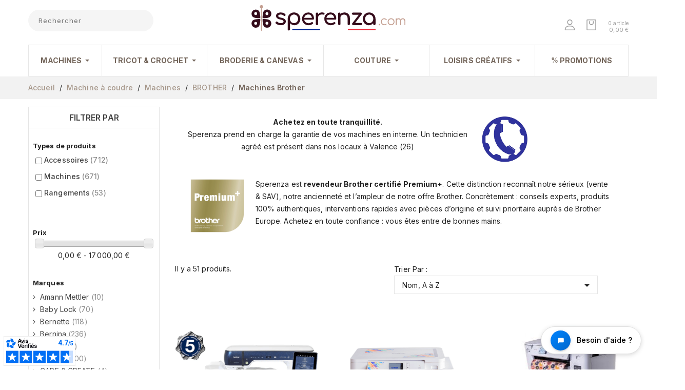

--- FILE ---
content_type: text/html; charset=utf-8
request_url: https://www.sperenza.com/c-614-machines-brother.html
body_size: 47426
content:
<!doctype html>
<html lang="fr">

<head>
    
        
<meta charset="utf-8">


<meta http-equiv="x-ua-compatible" content="ie=edge">



  <title>Machines Brother</title>
<script data-keepinline="true">
    var cdcGtmApi = '//www.sperenza.com/module/cdc_googletagmanager/async';
    var ajaxShippingEvent = 1;
    var ajaxPaymentEvent = 1;

/* datalayer */
dataLayer = window.dataLayer || [];
    let cdcDatalayer = {"event":"view_item_list","pageCategory":"category","ecommerce":{"currency":"EUR","item_list_id":"cat_614","item_list_name":"Machines Brother","items":[{"item_id":"8717-38900","item_name":"Aveneer EV1 : Machine a Coudre, Quilter et Broder - Innovation, Precision et Creativite - Garantie 6 ans - Brother","item_reference":"EV1RF1","index":1,"item_brand":"Brother","item_category":"Machine a coudre","item_category2":"Machines","item_category3":"Machines a coudre","item_category4":"Machines a coudre electroniques","item_list_id":"cat_614","item_list_name":"Machines Brother","item_variant":"A l'unite, Blanc","price":"14165.83","quantity":1,"google_business_vertical":"retail"},{"item_id":"10010-48234","item_name":"Imprimante a Sublimation Brother SP1 – Creez des Projets Personnalises avec Facilite - Garantie 2 ans - Brother","item_reference":"SP1PRINTER","index":2,"item_brand":"Brother","item_category":"Machine a coudre","item_category2":"Machines","item_category3":"Machines a imprimer et personnaliser","item_list_id":"cat_614","item_list_name":"Machines Brother","item_variant":"A l'unite, Blanc","price":"357.5","quantity":1,"google_business_vertical":"retail"},{"item_id":"8571-38705","item_name":"Imprimante textile PrintModa Studio HL-JF1 - Garantie 2 ans - Brother","item_reference":"HL-JF1","index":3,"item_brand":"Brother","item_category":"Machine a coudre","item_category2":"Machines","item_category3":"Machines a imprimer et personnaliser","item_list_id":"cat_614","item_list_name":"Machines Brother","item_variant":"A l'unite, Blanc","price":"582.5","quantity":1,"google_business_vertical":"retail"},{"item_id":"2377-7668","item_name":"Innov-Is A50 - Brother - Garantie 3 ans - Laissez libre cours a votre creativite avec cette machine a coudre polyvalente !","item_reference":"CPFCCOLI001","index":4,"item_brand":"Brother","item_category":"Machine a coudre","item_category2":"Machines","item_category3":"Machines a coudre","item_category4":"Machines a coudre electroniques","item_list_id":"cat_614","item_list_name":"Machines Brother","item_variant":"A l'unite, Blanc","price":"434.17","quantity":1,"google_business_vertical":"retail"},{"item_id":"7135-34198","item_name":"Innov-is Luminaire XP3 - Brother - Garantie 5 ans - La machine a coudre, quilter et broder pour des creations exceptionnelles","item_reference":"Innov XP3","index":5,"item_brand":"Brother","item_category":"Machine a coudre","item_category2":"Machines","item_category3":"Machines a coudre","item_category4":"Machines a coudre electroniques","item_list_id":"cat_614","item_list_name":"Machines Brother","item_variant":"A l'unite, 01 blanc","price":"11249.17","quantity":1,"google_business_vertical":"retail"},{"item_id":"4095-17383","item_name":"Innov-is NV2700 - Brother - Garantie 3 ans - Explorez l'Art de la Couture et de la Broderie avec Excellence !","item_reference":"E9MCCOLI001","index":6,"item_brand":"Brother","item_category":"Machine a coudre","item_category2":"Machines","item_category3":"Machines a broder","item_list_id":"cat_614","item_list_name":"Machines Brother","item_variant":"A l'unite, Blanc","price":"2174.17","quantity":1,"google_business_vertical":"retail"},{"item_id":"4195-17818","item_name":"KD40s Little Angel – Machine a coudre electronique pour enfants & debutants - Brother - Garantie 3 ans","item_reference":"ECPCCOLI001","index":7,"item_brand":"Brother","item_category":"Machine a coudre","item_category2":"Machines","item_category3":"Machines a coudre","item_category4":"Machines a coudre electroniques","item_list_id":"cat_614","item_list_name":"Machines Brother","item_variant":"A l'unite, Blanc","price":"254.17","quantity":1,"google_business_vertical":"retail"},{"item_id":"10762-50055","item_name":"Machine a broder Celeste CX1E - Brother - La machine a broder grand format, connectee et ultra precise - Garantie 5 ans","item_reference":"CX1EVM1","index":8,"item_brand":"Brother","item_category":"Machine a coudre","item_category2":"Machines","item_category3":"Machines a broder","item_list_id":"cat_614","item_list_name":"Machines Brother","item_variant":"A l'unite, Blanc","price":"2999.17","quantity":1,"google_business_vertical":"retail"},{"item_id":"6097-31150","item_name":"Machine a broder Innov-is F540E - Brother - Garantie 3 ans","item_reference":"Innov-is F540E","index":9,"item_brand":"Brother","item_category":"Machine a coudre","item_category2":"Machines","item_category3":"Machines a broder","item_list_id":"cat_614","item_list_name":"Machines Brother","item_variant":"A l'unite, Blanc","price":"974.17","quantity":1,"google_business_vertical":"retail"},{"item_id":"6096-31149","item_name":"Machine a broder Innov-is M340ED de Brother - Garantie 3 ans - Laissez votre creativite s'exprimer avec elegance !","item_reference":"Innov-is M340ED","index":10,"item_brand":"Brother","item_category":"Machine a coudre","item_category2":"Machines","item_category3":"Machines a broder","item_list_id":"cat_614","item_list_name":"Machines Brother","item_variant":"A l'unite, Blanc","price":"674.17","quantity":1,"google_business_vertical":"retail"},{"item_id":"4101-17395","item_name":"Machine a broder Innov-is NV880E - Brother - Garantie 3 ans - Creez la magie avec facilite","item_reference":"E9SCCOLI001","index":11,"item_brand":"Brother","item_category":"Machine a coudre","item_category2":"Machines","item_category3":"Machines a broder","item_list_id":"cat_614","item_list_name":"Machines Brother","item_variant":"A l'unite, Blanc","price":"1349.17","quantity":1,"google_business_vertical":"retail"},{"item_id":"4049-17209","item_name":"Machine a broder Innov-is V3 LE (Limited Edition) - Brother - Garantie 3 ans - Liberez votre creativite","item_reference":"E84CCOLI001","index":12,"item_brand":"Brother","item_category":"Machine a coudre","item_category2":"Machines","item_category3":"Machines a broder","item_list_id":"cat_614","item_list_name":"Machines Brother","item_variant":"A l'unite, Blanc","price":"2624.17","quantity":1,"google_business_vertical":"retail"},{"item_id":"7373-35291","item_name":"Machine a Broder Semi-Professionnelle Brother PR1 X - Garantie 5 ans - Exprimez Votre Creativite avec Precision","item_reference":"PR1X","index":13,"item_brand":"Brother","item_category":"Machine a coudre","item_category2":"Machines","item_category3":"Machines a broder","item_list_id":"cat_614","item_list_name":"Machines Brother","item_variant":"A l'unite, Blanc","price":"4649.17","quantity":1,"google_business_vertical":"retail"},{"item_id":"10799-50094","item_name":"Machine a Broder Semi-Professionnelle Brother PR1060W - Machine a broder 10 aiguilles - Garantie 5 ans","item_reference":"PR1060W","index":14,"item_brand":"Brother","item_category":"Machine a coudre","item_category2":"Machines","item_category3":"Machines a broder","item_list_id":"cat_614","item_list_name":"Machines Brother","item_variant":"A l'unite, Blanc","price":"10832.5","quantity":1,"google_business_vertical":"retail"},{"item_id":"10205-48551","item_name":"Machine a Broder Semi-Professionnelle Brother PR680W - Machine a broder 6 aiguilles - Garantie 3 ans","item_reference":"PR680W","index":15,"item_brand":"Brother","item_category":"Machine a coudre","item_category2":"Machines","item_category3":"Machines a broder","item_list_id":"cat_614","item_list_name":"Machines Brother","item_variant":"A l'unite, Blanc","price":"7499.17","quantity":1,"google_business_vertical":"retail"},{"item_id":"7316-35140","item_name":"Machine a Broder Stellaire 2 XE2 de Brother - Garantie 5 ans - L'Evolution de l'Art de la Broderie","item_reference":"Innov-is XE2\t","index":16,"item_brand":"Brother","item_category":"Machine a coudre","item_category2":"Machines","item_category3":"Machines a broder","item_list_id":"cat_614","item_list_name":"Machines Brother","item_variant":"A l'unite, Blanc","price":"4349.17","quantity":1,"google_business_vertical":"retail"},{"item_id":"2916-10328","item_name":"Machine a coudre Brother CS70s - Garantie 3 ans - Creez, cousez, sublimez - Brother","item_reference":"DFFCCOLI001","index":17,"item_brand":"Brother","item_category":"Machine a coudre","item_category2":"Machines","item_category3":"Machines a coudre","item_category4":"Machines a coudre electroniques","item_list_id":"cat_614","item_list_name":"Machines Brother","item_variant":"A l'unite, Blanc","price":"156.67","quantity":1,"google_business_vertical":"retail"},{"item_id":"7337-35173","item_name":"Machine a Coudre Brother Innov-is A65 - Garantie 3 ans - Votre Alliee Creative Ultime","item_reference":"Innov-is A65","index":18,"item_brand":"Brother","item_category":"Machine a coudre","item_category2":"Machines","item_category3":"Machines a coudre","item_category4":"Machines a coudre electroniques","item_list_id":"cat_614","item_list_name":"Machines Brother","item_variant":"A l'unite, Blanc","price":"486.67","quantity":1,"google_business_vertical":"retail"},{"item_id":"10767-50060","item_name":"Machine a coudre Brother Innov-Is NV1850Q - Brother - Garantie 3 ans - puissance, confort et precision pour coudre & quilter","item_reference":"NV1850QXX1","index":19,"item_brand":"Brother","item_category":"Machine a coudre","item_category2":"Machines","item_category3":"Machines a coudre","item_category4":"Machines a coudre electroniques","item_list_id":"cat_614","item_list_name":"Machines Brother","item_variant":"A l'unite, Bleu","price":"1574.17","quantity":1,"google_business_vertical":"retail"},{"item_id":"7877-36536","item_name":"Machine a Coudre Brother KD144S Little Angel : Parfaite pour les Debutants et les Jeunes Couturiers - Garantie 3 ans","item_reference":"KD144S","index":20,"item_brand":"Brother","item_category":"Machine a coudre","item_category2":"Machines","item_category3":"Machines a coudre","item_category4":"Machines a coudre electroniques","item_list_id":"cat_614","item_list_name":"Machines Brother","item_variant":"A l'unite, Blanc","price":"111.67","quantity":1,"google_business_vertical":"retail"},{"item_id":"6099-31152","item_name":"Machine a coudre et a broder Innov-is F580 - Brother - Garantie 3 ans - Explorez un nouveau monde de creativite","item_reference":"Innov-Is F580","index":21,"item_brand":"Brother","item_category":"Machine a coudre","item_category2":"Machines","item_category3":"Machines a coudre","item_category4":"Machines a coudre electroniques","item_list_id":"cat_614","item_list_name":"Machines Brother","item_variant":"A l'unite, Blanc","price":"1574.17","quantity":1,"google_business_vertical":"retail"},{"item_id":"6098-31151","item_name":"Machine a coudre et a broder Innov-is M380D - Brother - Garantie 3 ans - Ajoutez une touche magique a vos creations","item_reference":"Innov-is M380D","index":22,"item_brand":"Brother","item_category":"Machine a coudre","item_category2":"Machines","item_category3":"Machines a coudre","item_category4":"Machines a coudre electroniques","item_list_id":"cat_614","item_list_name":"Machines Brother","item_variant":"A l'unite, Blanc","price":"899.17","quantity":1,"google_business_vertical":"retail"},{"item_id":"8080-36937","item_name":"Machine a coudre et a broder Innov-is V5LE - Garantie 5 ans - Brother","item_reference":"V5LERF1","index":23,"item_brand":"Brother","item_category":"Machine a coudre","item_category2":"Machines","item_category3":"Machines a coudre","item_category4":"Machines a coudre electroniques","item_list_id":"cat_614","item_list_name":"Machines Brother","item_variant":"A l'unite, Blanc","price":"4199.17","quantity":1,"google_business_vertical":"retail"},{"item_id":"7329-35160","item_name":"Machine a Coudre et Broder Stellaire 2 XJ2 - Brother - Garantie 5 ans - Creez avec Excellence","item_reference":"Innov-is XJ2\t","index":24,"item_brand":"Brother","item_category":"Machine a coudre","item_category2":"Machines","item_category3":"Machines a coudre","item_category4":"Machines a coudre electroniques","item_list_id":"cat_614","item_list_name":"Machines Brother","item_variant":"A l'unite, Blanc","price":"7199.17","quantity":1,"google_business_vertical":"retail"},{"item_id":"4048-17207","item_name":"Machine a coudre Innov'is VQ2 - Brother - Garantie 5 ans - votre alliee ultime pour creer des pieces maitresses couture","item_reference":"E83CCOLI001","index":25,"item_brand":"Brother","item_category":"Machine a coudre","item_category2":"Machines","item_category3":"Machines a coudre","item_category4":"Machines a coudre electroniques","item_list_id":"cat_614","item_list_name":"Machines Brother","item_variant":"A l'unite, Blanc","price":"1874.17","quantity":1,"google_business_vertical":"retail"},{"item_id":"2378-7670","item_name":"Machine a coudre Innov-is A150 - Brother - Garantie 3 ans - Laissez Votre Creativite S'Epanouir !","item_reference":"CPGCCOLI001","index":26,"item_brand":"Brother","item_category":"Machine a coudre","item_category2":"Machines","item_category3":"Machines a coudre","item_category4":"Machines a coudre electroniques","item_list_id":"cat_614","item_list_name":"Machines Brother","item_variant":"A l'unite, Blanc","price":"599.17","quantity":1,"google_business_vertical":"retail"},{"item_id":"2376-7666","item_name":"Machine a coudre Innov-is A16 - Brother - Garantie 3 ans - Liberez Votre Creativite !","item_reference":"CPECCOLI001","index":27,"item_brand":"Brother","item_category":"Machine a coudre","item_category2":"Machines","item_category3":"Machines a coudre","item_category4":"Machines a coudre electroniques","item_list_id":"cat_614","item_list_name":"Machines Brother","item_variant":"A l'unite, Blanc","price":"366.67","quantity":1,"google_business_vertical":"retail"},{"item_id":"2379-7672","item_name":"Machine a coudre Innov-is F400 - Brother - Garantie 3 ans - Performance et polyvalence pour les couturieres passionnees","item_reference":"CPHCCOLI001","index":28,"item_brand":"Brother","item_category":"Machine a coudre","item_category2":"Machines","item_category3":"Machines a coudre","item_category4":"Machines a coudre electroniques","item_list_id":"cat_614","item_list_name":"Machines Brother","item_variant":"A l'unite, Blanc","price":"644.17","quantity":1,"google_business_vertical":"retail"},{"item_id":"4051-17213","item_name":"Machine a coudre Innov-is F410 - Brother - Garantie 3 ans - Votre Complice Couture Parfait","item_reference":"E86CCOLI001","index":29,"item_brand":"Brother","item_category":"Machine a coudre","item_category2":"Machines","item_category3":"Machines a coudre","item_category4":"Machines a coudre electroniques","item_list_id":"cat_614","item_list_name":"Machines Brother","item_variant":"A l'unite, Blanc","price":"749.17","quantity":1,"google_business_vertical":"retail"},{"item_id":"2380-7674","item_name":"Machine a Coudre Innov-is F420 - Brother : Polyvalence, Precision et Fiabilite - Garantie 3 ans","item_reference":"CPICCOLI001","index":30,"item_brand":"Brother","item_category":"Machine a coudre","item_category2":"Machines","item_category3":"Machines a coudre","item_category4":"Machines a coudre electroniques","item_list_id":"cat_614","item_list_name":"Machines Brother","item_variant":"A l'unite, Blanc","price":"824.17","quantity":1,"google_business_vertical":"retail"}]},"google_tag_params":{"ecomm_pagetype":"category","ecomm_category":"Machines Brother"}};
    dataLayer.push(cdcDatalayer);

/* call to GTM Tag */
(function(w,d,s,l,i){w[l]=w[l]||[];w[l].push({'gtm.start':
new Date().getTime(),event:'gtm.js'});var f=d.getElementsByTagName(s)[0],
j=d.createElement(s),dl=l!='dataLayer'?'&l='+l:'';j.async=true;j.src=
'https://www.googletagmanager.com/gtm.js?id='+i+dl;f.parentNode.insertBefore(j,f);
})(window,document,'script','dataLayer','GTM-KCBRJD');

/* async call to avoid cache system for dynamic data */
dataLayer.push({
  'event': 'datalayer_ready'
});
</script>

  <meta name="description" content="Achetez en toute tranquillité.Sperenza prend en charge la garantie de vos machines en interne. Un technicien agréé est présent dans nos locaux à Valence (26)        
                                                            
                                                            
        Sperenza est revendeur Brother certifié Premium+. Cette distinction reconnaît notre sérieux (vente &amp;amp; SAV), notre ancienneté et l’ampleur de notre offre Brother. Concrètement : conseils experts, produits 100% authentiques, interventions rapides avec pièces d’origine et suivi prioritaire auprès de Brother Europe. Achetez en toute confiance : vous êtes entre de bonnes mains.">
  <meta name="keywords" content="">
  <meta name="p:domain_verify" content="39904cbf33618409664039bca9794d96"/>
        <link rel="canonical" href="https://www.sperenza.com/c-614-machines-brother.html">
  


<meta name="viewport" content="width=device-width, initial-scale=1">



<link rel="icon" type="image/vnd.microsoft.icon" href="https://www.sperenza.com/img/favicon.ico?1622470098">
<link rel="shortcut icon" type="image/x-icon" href="https://www.sperenza.com/img/favicon.ico?1622470098">


<!-- Templatemela added -->
<link href="https://fonts.googleapis.com/css?family=Poppins:300,400,500,600,700" rel="stylesheet"> 
<link rel="preconnect" href="https://fonts.gstatic.com">
<link href="https://fonts.googleapis.com/css2?family=Inter:wght@100;200;300;400;500;600;700;800&display=swap" rel="stylesheet"> 


  
  <link rel="stylesheet" type="text/css" href="https://fonts.googleapis.com/css?family=Karla:100,100italic,200,200italic,300,300italic,400,400italic,500,500italic,600,600italic,700,700italic,800,800italic,900,900italic|Roboto:100,100italic,200,200italic,300,300italic,400,400italic,500,500italic,600,600italic,700,700italic,800,800italic,900,900italic|Roboto+Slab:100,100italic,200,200italic,300,300italic,400,400italic,500,500italic,600,600italic,700,700italic,800,800italic,900,900italic" <<link="">




  	

  <script type="text/javascript">
        var ASSearchUrl = "https:\/\/www.sperenza.com\/module\/pm_advancedsearch4\/advancedsearch4";
        var as4_orderBySalesAsc = "Meilleures ventes en dernier";
        var as4_orderBySalesDesc = "Meilleures ventes en premier";
        var dc_controller = "https:\/\/www.sperenza.com\/module\/displaycombinations\/prices?";
        var ecoparticipation = 0;
        var linkLoyaltyAjax = "https:\/\/www.sperenza.com\/module\/totloyaltyadvanced\/ajaxloyaltypoints";
        var lpsdflippath = "\/modules\/lpsflipbook\/lib\/dflip\/";
        var ndk_insurance_ajax_url = "https:\/\/www.sperenza.com\/module\/ndk_insurance\/ajax?ajax=1";
        var ndk_insurance_base_url = "https:\/\/www.sperenza.com\/";
        var ndkiToken = "70b473182f659928f2fa71b8fd824167";
        var ndki_ps_version = 1.7;
        var order_button_content = "Cr\u00e9er un devis";
        var prestashop = {"cart":{"products":[],"totals":{"total":{"type":"total","label":"Total","amount":0,"value":"0,00\u00a0\u20ac"},"total_including_tax":{"type":"total","label":"Total TTC","amount":0,"value":"0,00\u00a0\u20ac"},"total_excluding_tax":{"type":"total","label":"Total HT :","amount":0,"value":"0,00\u00a0\u20ac"}},"subtotals":{"products":{"type":"products","label":"Sous-total","amount":0,"value":"0,00\u00a0\u20ac"},"discounts":null,"shipping":{"type":"shipping","label":"Livraison","amount":0,"value":""},"tax":null},"products_count":0,"summary_string":"0 articles","vouchers":{"allowed":1,"added":[]},"discounts":[],"minimalPurchase":0,"minimalPurchaseRequired":""},"currency":{"name":"Euro","iso_code":"EUR","iso_code_num":"978","sign":"\u20ac"},"customer":{"lastname":"","firstname":"","email":"","birthday":"0000-00-00","newsletter":"0","newsletter_date_add":"0000-00-00 00:00:00","optin":"0","website":null,"company":null,"siret":null,"ape":null,"is_logged":false,"gender":{"type":null,"name":null},"addresses":[]},"language":{"name":"Fran\u00e7ais (French)","iso_code":"fr","locale":"fr-FR","language_code":"fr","is_rtl":"0","date_format_lite":"d\/m\/Y","date_format_full":"d\/m\/Y H:i:s","id":1},"page":{"title":"","canonical":"https:\/\/www.sperenza.com\/c-614-machines-brother.html","meta":{"title":"Machines Brother","description":"Achetez en toute tranquillit\u00e9.Sperenza prend en charge la garantie de vos machines en interne. Un technicien agr\u00e9\u00e9 est pr\u00e9sent dans nos locaux \u00e0 Valence (26)        \n                                                            \n                                                            \n        Sperenza est revendeur Brother certifi\u00e9 Premium+. Cette distinction reconna\u00eet notre s\u00e9rieux (vente &amp; SAV), notre anciennet\u00e9 et l\u2019ampleur de notre offre Brother. Concr\u00e8tement : conseils experts, produits 100% authentiques, interventions rapides avec pi\u00e8ces d\u2019origine et suivi prioritaire aupr\u00e8s de Brother Europe. Achetez en toute confiance : vous \u00eates entre de bonnes mains.","keywords":"","robots":"index"},"page_name":"category","body_classes":{"lang-fr":true,"lang-rtl":false,"country-FR":true,"currency-EUR":true,"layout-left-column":true,"page-category":true,"tax-display-enabled":true,"category-id-614":true,"category-Machines Brother":true,"category-id-parent-613":true,"category-depth-level-5":true},"admin_notifications":[]},"shop":{"name":"SPERENZA","logo":"https:\/\/www.sperenza.com\/img\/sperenza-logo-1622469679.jpg","stores_icon":"https:\/\/www.sperenza.com\/img\/logo_stores.png","favicon":"https:\/\/www.sperenza.com\/img\/favicon.ico"},"urls":{"base_url":"https:\/\/www.sperenza.com\/","current_url":"https:\/\/www.sperenza.com\/c-614-machines-brother.html","shop_domain_url":"https:\/\/www.sperenza.com","img_ps_url":"https:\/\/www.sperenza.com\/img\/","img_cat_url":"https:\/\/www.sperenza.com\/img\/c\/","img_lang_url":"https:\/\/www.sperenza.com\/img\/l\/","img_prod_url":"https:\/\/www.sperenza.com\/img\/p\/","img_manu_url":"https:\/\/www.sperenza.com\/img\/m\/","img_sup_url":"https:\/\/www.sperenza.com\/img\/su\/","img_ship_url":"https:\/\/www.sperenza.com\/img\/s\/","img_store_url":"https:\/\/www.sperenza.com\/img\/st\/","img_col_url":"https:\/\/www.sperenza.com\/img\/co\/","img_url":"https:\/\/www.sperenza.com\/themes\/child_sperenz\/assets\/img\/","css_url":"https:\/\/www.sperenza.com\/themes\/child_sperenz\/assets\/css\/","js_url":"https:\/\/www.sperenza.com\/themes\/child_sperenz\/assets\/js\/","pic_url":"https:\/\/www.sperenza.com\/upload\/","pages":{"address":"https:\/\/www.sperenza.com\/adresse","addresses":"https:\/\/www.sperenza.com\/adresses","authentication":"https:\/\/www.sperenza.com\/connexion","cart":"https:\/\/www.sperenza.com\/panier","category":"https:\/\/www.sperenza.com\/index.php?controller=category","cms":"https:\/\/www.sperenza.com\/index.php?controller=cms","contact":"https:\/\/www.sperenza.com\/index.php?controller=contact","discount":"https:\/\/www.sperenza.com\/reduction","guest_tracking":"https:\/\/www.sperenza.com\/suivi-commande-invite","history":"https:\/\/www.sperenza.com\/historique-commandes","identity":"https:\/\/www.sperenza.com\/identite","index":"https:\/\/www.sperenza.com\/","my_account":"https:\/\/www.sperenza.com\/mon-compte","order_confirmation":"https:\/\/www.sperenza.com\/confirmation-commande","order_detail":"https:\/\/www.sperenza.com\/index.php?controller=order-detail","order_follow":"https:\/\/www.sperenza.com\/suivi-commande","order":"https:\/\/www.sperenza.com\/commande","order_return":"https:\/\/www.sperenza.com\/index.php?controller=order-return","order_slip":"https:\/\/www.sperenza.com\/avoirs","pagenotfound":"https:\/\/www.sperenza.com\/page-introuvable","password":"https:\/\/www.sperenza.com\/recuperation-mot-de-passe","pdf_invoice":"https:\/\/www.sperenza.com\/index.php?controller=pdf-invoice","pdf_order_return":"https:\/\/www.sperenza.com\/index.php?controller=pdf-order-return","pdf_order_slip":"https:\/\/www.sperenza.com\/index.php?controller=pdf-order-slip","prices_drop":"https:\/\/www.sperenza.com\/promotions","product":"https:\/\/www.sperenza.com\/index.php?controller=product","search":"https:\/\/www.sperenza.com\/recherche","sitemap":"https:\/\/www.sperenza.com\/plan-site","stores":"https:\/\/www.sperenza.com\/magasins","supplier":"https:\/\/www.sperenza.com\/fournisseur","register":"https:\/\/www.sperenza.com\/connexion?create_account=1","order_login":"https:\/\/www.sperenza.com\/commande?login=1"},"alternative_langs":[],"theme_assets":"\/themes\/child_sperenz\/assets\/","actions":{"logout":"https:\/\/www.sperenza.com\/?mylogout="},"no_picture_image":{"bySize":{"mini_default":{"url":"https:\/\/www.sperenza.com\/img\/p\/fr-default-mini_default.jpg","width":75,"height":75},"cart_default":{"url":"https:\/\/www.sperenza.com\/img\/p\/fr-default-cart_default.jpg","width":80,"height":95},"small_default":{"url":"https:\/\/www.sperenza.com\/img\/p\/fr-default-small_default.jpg","width":98,"height":116},"home_default":{"url":"https:\/\/www.sperenza.com\/img\/p\/fr-default-home_default.jpg","width":284,"height":241},"medium_default":{"url":"https:\/\/www.sperenza.com\/img\/p\/fr-default-medium_default.jpg","width":452,"height":452},"large_default":{"url":"https:\/\/www.sperenza.com\/img\/p\/fr-default-large_default.jpg","width":844,"height":1000}},"small":{"url":"https:\/\/www.sperenza.com\/img\/p\/fr-default-mini_default.jpg","width":75,"height":75},"medium":{"url":"https:\/\/www.sperenza.com\/img\/p\/fr-default-home_default.jpg","width":284,"height":241},"large":{"url":"https:\/\/www.sperenza.com\/img\/p\/fr-default-large_default.jpg","width":844,"height":1000},"legend":""}},"configuration":{"display_taxes_label":true,"display_prices_tax_incl":true,"is_catalog":false,"show_prices":true,"opt_in":{"partner":false},"quantity_discount":{"type":"discount","label":"Remise sur prix unitaire"},"voucher_enabled":1,"return_enabled":0},"field_required":[],"breadcrumb":{"links":[{"title":"Accueil","url":"https:\/\/www.sperenza.com\/"},{"title":"Machine \u00e0 coudre","url":"https:\/\/www.sperenza.com\/c-501-machine-a-coudre.html"},{"title":"Machines","url":"https:\/\/www.sperenza.com\/c-621-machines.html"},{"title":"BROTHER","url":"https:\/\/www.sperenza.com\/c-613-brother.html"},{"title":"Machines Brother","url":"https:\/\/www.sperenza.com\/c-614-machines-brother.html"}],"count":5},"link":{"protocol_link":"https:\/\/","protocol_content":"https:\/\/"},"time":1769430164,"static_token":"70b473182f659928f2fa71b8fd824167","token":"14136f5ea9fe2847b4745f69a5392b99","debug":false};
        var psemailsubscription_subscription = "https:\/\/www.sperenza.com\/module\/ps_emailsubscription\/subscription";
        var psr_icon_color = "#F19D76";
      </script>
		<link rel="stylesheet" href="https://fonts.googleapis.com/css?family=Karla:100,100italic,200,200italic,300,300italic,400,400italic,500,500italic,600,600italic,700,700italic,800,800italic,900,900italic&amp;display=swap" media="all">
		<link rel="stylesheet" href="https://www.sperenza.com/themes/child_sperenz/assets/cache/theme-4d0247901.css" media="all">
	
	


	<script>
			var ceFrontendConfig = {"environmentMode":{"edit":false,"wpPreview":false},"is_rtl":false,"breakpoints":{"xs":0,"sm":480,"md":768,"lg":1025,"xl":1440,"xxl":1600},"version":"2.13.0","urls":{"assets":"\/modules\/creativeelements\/views\/"},"productQuickView":0,"settings":{"page":[],"general":{"elementor_global_image_lightbox":"1","elementor_lightbox_enable_counter":"yes","elementor_lightbox_enable_fullscreen":"yes","elementor_lightbox_enable_zoom":"yes","elementor_lightbox_title_src":"title","elementor_lightbox_description_src":"caption"},"editorPreferences":[]},"post":{"id":"614040101","title":"Machines%20Brother","excerpt":""}};
			var contact_fileButtonHtml = "Ajouter";
			var contact_fileDefaultHtml = "Aucun fichier s\u00e9lectionn\u00e9";
		</script>
        <link rel="preload" href="/modules/creativeelements/views/lib/ceicons/fonts/ceicons.woff2?8goggd" as="font" type="font/woff2" crossorigin>
        


  <script>
                var jprestaUpdateCartDirectly = 1;
                var jprestaUseCreativeElements = 1;
                </script><script>
pcRunDynamicModulesJs = function() {
// Autoconf - 2025-03-19T12:00:30+00:00
// productcomments
if ($.fn.rating) $('input.star').rating();
if ($.fn.rating) $('.auto-submit-star').rating();
if ($.fn.fancybox) $('.open-comment-form').fancybox({'hideOnContentClick': false});
// ps_shoppingcart
setTimeout("prestashop.emit('updateCart', {reason: {linkAction: 'refresh'}, resp: {errors:[]}});", 10);
// creativeelements
// Cart is refreshed from HTML to be faster

// Restore my account/sign in menu
$('.tm_userinfotitle').click(function(event) {
    $(this).toggleClass('active');
    event.stopPropagation();
    $(".user-info").slideToggle("fast")
});
$(".user-info").on("click", function(event) {
    event.stopPropagation()
});
};</script><!-- emarketing start -->



<!-- emarketing end -->  <!-- START OF DOOFINDER ADD TO CART SCRIPT -->
  <script>
    document.addEventListener('doofinder.cart.add', function(event) {

      const checkIfCartItemHasVariation = (cartObject) => {
        return (cartObject.item_id === cartObject.grouping_id) ? false : true;
      }

      /**
      * Returns only ID from string
      */
      const sanitizeVariationID = (variationID) => {
        return variationID.replace(/\D/g, "")
      }

      doofinderManageCart({
        cartURL          : "https://www.sperenza.com/panier",  //required for prestashop 1.7, in previous versions it will be empty.
        cartToken        : "70b473182f659928f2fa71b8fd824167",
        productID        : checkIfCartItemHasVariation(event.detail) ? event.detail.grouping_id : event.detail.item_id,
        customizationID  : checkIfCartItemHasVariation(event.detail) ? sanitizeVariationID(event.detail.item_id) : 0,   // If there are no combinations, the value will be 0
        quantity         : event.detail.amount,
        statusPromise    : event.detail.statusPromise,
        itemLink         : event.detail.link,
        group_id         : event.detail.group_id
      });
    });
  </script>
  <!-- END OF DOOFINDER ADD TO CART SCRIPT -->

  <!-- START OF DOOFINDER UNIQUE SCRIPT -->
  <script data-keepinline>
    
    (function(w, k) {w[k] = window[k] || function () { (window[k].q = window[k].q || []).push(arguments) }})(window, "doofinderApp")
    

    // Custom personalization:
    doofinderApp("config", "language", "fr");
    doofinderApp("config", "currency", "EUR");
  </script>
  <script src="https://eu1-config.doofinder.com/2.x/a795d697-eb68-4ac4-a2b4-69c7a0e5266e.js" async></script>
  <!-- END OF DOOFINDER UNIQUE SCRIPT -->

  <!-- START INTEGRATION WITH KLAVIYO -->
  <script>
    window.addEventListener('load', async (event) => {
      if ('undefined' !== typeof klaviyo && 'undefined' !== typeof klCustomer && false === await klaviyo.isIdentified() && klCustomer && "" !== klCustomer.email) {
        const companyId = await klaviyo.account();
        let userId = window.localStorage.getItem('df-random-userid');
        userId = JSON.parse(userId);
        
        klaviyo.identify({
            "email": klCustomer.email
        });

        try {
          const response = await fetch('https://a.klaviyo.com/client/profiles?company_id=' + companyId, {
            method: 'POST',
            headers: {
              accept: 'application/vnd.api+json',
              revision: '2025-01-15',
              'content-type': 'application/vnd.api+json'
            },
            body: JSON.stringify({
              data: {
                type: "profile",
                attributes: {
                  email: klCustomer.email,
                  external_id: userId
                }
              }
            })
          });

          if (!response.ok) {
            console.error('Failed to send data to Klaviyo:', await response.text());
          }
        } catch (error) {
          console.error('Failed to send data to Klaviyo:', error);
        }
      }
    });
  </script>
  <!-- END INTEGRATION WITH KLAVIYO -->

<script async charset="utf-8" src="https://widgets.rr.skeepers.io/generated/4b5562fe-b95b-2d44-2d20-122d0377840e/1761ecce-746f-42bc-9cb6-d8dec05e9f07.js"></script>
<script defer charset="utf-8" src="https://widgets.rr.skeepers.io/product/4b5562fe-b95b-2d44-2d20-122d0377840e/41fdbba0-2008-4a65-9fc2-429d578185e5.js"></script><script>
    var googlecaptchasitekey = "6LddX60pAAAAAL_xOFMVU1R_c3X5T_k4k7sMKK4H";
</script>
<script type="text/javascript">
    opartStatSaveSessionUrl = "https://www.sperenza.com/module/opartstat/saveSession?ajax=1";
    opartStatSaveSessionUrl = opartStatSaveSessionUrl.replace(/&amp;/g, '&');
    opartControllerName = "CategoryController";
    opartElementId = "614";
    opartshopId = "1";
    opartUserAgent = "Mozilla/5.0 AppleWebKit/537.36 (KHTML, like Gecko); compatible; ChatGPT-User/1.0; +https://openai.com/bot";
</script>
<script async src="/modules/opartstat/views/js/saveSession.js"></script>

<script type="text/javascript">
    var ets_crosssell_16 =0;
</script><script type="text/javascript">
var referral_controller_url = "https://www.sperenza.com/module/referralbyphone/default";
var id_customer = "";
</script><script src="https://cdn.brevo.com/js/sdk-loader.js" async></script>
<script>
    window.Brevo = window.Brevo || [];
    Brevo.push([
        "init",
        {
            client_key: "ql41lubw31mh1pzxa9h85q51",
            email_id: "",
        },
    ]);
</script>

<script type="text/javascript">
	
	function produit_to_cart_ajax_off(id_product, ipa, callerElement)
	{ 
		document.location = "https://www.sperenza.com/panier?add=1&id_product=" + id_product + "&id_product_attribute=" + ipa + "&qty=" + document.getElementById('qty_' + ipa).value;
	}
    

    function d_c_selector(id_product)
    {
        var list_ids = document.getElementById("list_ids_" + id_product).value;
        var longueur = list_ids.length;
        list_ids = list_ids.substring(0, longueur - 1);
        var ids = list_ids.split('|');
        for (var j = 0; j < document.getElementsByClassName("combi_" + id_product).length; j++)
            if(document.getElementsByClassName("combi_" + id_product)[j])
                document.getElementsByClassName("combi_" + id_product)[j].style.display = "table-row";
        for(var i=0; i<ids.length; i++) {
            if( document.getElementById(ids[i]).checked) {
            } else {
                for(var j = 0; j < document.getElementsByClassName(ids[i]).length; j++)
                    if(document.getElementsByClassName(ids[i])[j])
                        document.getElementsByClassName(ids[i])[j].style.display = "none";
            }
        }
    }
    function d_c_selector_small(id_product)
    {
        var list_ids = document.getElementById("list_ids_small_" + id_product).value;
        var longueur = list_ids.length;
        list_ids = list_ids.substring(0, longueur - 1);
        var ids = list_ids.split('|');
        for (var j = 0; j < document.getElementsByClassName("combi_small_" + id_product).length; j++)
            if(document.getElementsByClassName("combi_small_" + id_product)[j])
                document.getElementsByClassName("combi_small_" + id_product)[j].style.display = "table-row";
        for(var i=0; i<ids.length; i++) {
            if(document.getElementById(ids[i]).checked)  {
            } else {
                for(var j = 0; j < document.getElementsByClassName(ids[i]).length; j++)
                    if(document.getElementsByClassName(ids[i])[j])
                        document.getElementsByClassName(ids[i])[j].style.display = "none";
            }
        }
    }
</script>




    
</head>

<body id="category" class="lang-fr country-fr currency-eur layout-left-column page-category tax-display-enabled category-id-614 category-machines-brother category-id-parent-613 category-depth-level-5 ce-kit-6 elementor-page elementor-page-614040101">


    <!-- Google Tag Manager (noscript) -->
<noscript><iframe src="https://www.googletagmanager.com/ns.html?id=GTM-KCBRJD"
height="0" width="0" style="display:none;visibility:hidden"></iframe></noscript>
<!-- End Google Tag Manager (noscript) -->



<main id="page">
    
            
    <header id="header">
        
            	

    <div class="header-banner">
        
    </div>



    <nav class="header-nav">
        <div class="container">

            <div class="hidden-md-down">
                <div class="left-nav">
                    
                </div>

                <div class="right-nav">
                    <div id="_desktop_currency_selector">
  <div class="currency-selector dropdown js-dropdown">
    <div class="current">
	<span class="cur-label">Devise :</span>
<!--	<span>Currency:</span>-->
	</div>
   <!-- <span class="expand-more _gray-darker hidden-sm-down" data-toggle="dropdown">EUR</span>
    <a data-target="#" data-toggle="dropdown" aria-haspopup="true" aria-expanded="false" class="hidden-sm-down">
      <i class="material-icons expand-more">&#xE5C5;</i>
    </a>-->
    <ul class="dropdown-menu hidden-md-down currencies_ul" aria-labelledby="currency-selector-label">
              <li  class="current" >
          <a title="Euro" rel="nofollow" href="https://www.sperenza.com/c-614-machines-brother.html?SubmitCurrency=1&amp;id_currency=1" class="dropdown-item">€</a>
        </li>
              <li >
          <a title="Zloty polonais" rel="nofollow" href="https://www.sperenza.com/c-614-machines-brother.html?SubmitCurrency=1&amp;id_currency=2" class="dropdown-item">zł</a>
        </li>
          </ul>
    <select class="link hidden-lg-up" aria-labelledby="currency-selector-label">
              <option value="https://www.sperenza.com/c-614-machines-brother.html?SubmitCurrency=1&amp;id_currency=1" selected="selected"></option>
              <option value="https://www.sperenza.com/c-614-machines-brother.html?SubmitCurrency=1&amp;id_currency=2"></option>
          </select>
  </div>
</div><div id="dyn69775c94d61cf" class="dynhook pc_displayNav2_18" data-module="18" data-hook="displayNav2" data-hooktype="w" data-hookargs=""><div class="loadingempty"></div><div id="_desktop_user_info">
    <a href="https://www.sperenza.com/mon-compte">
        <div class="tm_userinfotitle">
            Mon compte<!-- <i class="material-icons user-infoicon">&#xE7FF;</i> -->
            <i class="material-icons expand-more user-icons">&#xE313;</i>         </div>
    </a>
    
    
</div>
</div><div id="_desktop_cart">
    <div class="blockcart cart-preview inactive"
         data-refresh-url="//www.sperenza.com/module/ps_shoppingcart/ajax">
        <div class="header blockcart-header dropdown js-dropdown">

            <a rel="nofollow" href="//www.sperenza.com/panier?action=show"
               class="cart" >
                <div class="bgimage"></div>
                <span class="cart-products-count numberproductsincart">0 article</span><br/>
                <span class="cart-products-count valueincart">0,00 €</span>
                <i class="material-icons expand-more">&#xE5C5;</i>
            </a>

                    </div>
    </div>
    <span id="idcart" class="hidden"></span>
</div><!-- Module Presta Blog -->
<div id="_prestablog_index">
	<div>
		<a title="Blog" href="https://www.sperenza.com/blog">
			Blog
		</a>
	</div>
</div>
<!-- /Module Presta Blog -->

                </div>
            </div>

            <div class="hidden-lg-up text-xs-center mobile container">
                <div class="top-logo" id="_mobile_logo"></div>
                <div class="text-xs-left mobile hidden-lg-up mobile-menu">
                    <div class="container menu-container">
                        <div id="_mobile_menu"></div>
                    </div>
                </div>
                <div class="pull-xs-right" id="_mobile_cart"></div>

                <div class="pull-xs-right" id="_mobile_user_info"></div>

                <div class="clearfix"></div>
            </div>

        </div>
    </nav>



<div class="header-top">
    <div class="container">

        <div class="header_logo hidden-md-down" id="_desktop_logo">
            <a href="https://www.sperenza.com/">
                                <svg xmlns="http://www.w3.org/2000/svg" viewBox="0 0 734.86 125.48" style="
    height: unset;
">
                    <defs></defs>
                    <g id="Calque_2" data-name="Calque 2">
                        <g id="Calque_1-2" data-name="Calque 1">
                            <path d="M140.66 96.24a41.51 41.51 0 01-14.24-2.36 27.2 27.2 0 01-10.17-6 4.79 4.79 0 01-1.37-4 5.31 5.31 0 012.12-3.69 5.77 5.77 0 014.35-1.48 5.93 5.93 0 013.68 1.92 17.26 17.26 0 006 3.91 22.72 22.72 0 009.18 1.81q6.38 0 9.73-2.09a6.45 6.45 0 003.46-5.39c.08-2.2-1-4.1-3.13-5.71s-6.1-2.93-11.82-4q-11.1-2.2-16.1-6.6a13.79 13.79 0 01-5-10.77 13.39 13.39 0 013.3-9.29 20 20 0 018.47-5.5 32.22 32.22 0 0110.77-1.81 33.49 33.49 0 0112.86 2.31 21.87 21.87 0 018.91 6.37 5.09 5.09 0 011.43 3.69 4.26 4.26 0 01-1.87 3.24 5.39 5.39 0 01-4.18.77 7.85 7.85 0 01-4.07-2A15 15 0 00147 46a24.9 24.9 0 00-7.37-1 18.45 18.45 0 00-8.19 1.65c-2.24 1.1-3.35 2.71-3.35 4.84a6.41 6.41 0 001 3.57 8.82 8.82 0 004.12 2.86 52.9 52.9 0 009 2.47 49.25 49.25 0 0113 4.18 17.42 17.42 0 016.87 5.88 14.39 14.39 0 012.09 7.75 16.2 16.2 0 01-2.69 9.13 18.64 18.64 0 01-7.92 6.49 31 31 0 01-12.9 2.42zM178.59 121.53a5.45 5.45 0 01-5.61-5.61V65.79a31.79 31.79 0 014.07-15.61 29.4 29.4 0 0110.78-10.94 30.34 30.34 0 0141.72 10.94 30.62 30.62 0 014 15.61 32.48 32.48 0 01-3.68 15.56 28.52 28.52 0 01-10.06 10.88 27.83 27.83 0 01-26.33 1.32 28.12 28.12 0 01-9.29-7.31v29.68a5.6 5.6 0 01-1.54 4 5.41 5.41 0 01-4.06 1.61zm24.63-35.18a18.79 18.79 0 0010-2.69 19.56 19.56 0 007-7.37 21.33 21.33 0 002.59-10.5 21.59 21.59 0 00-2.59-10.61 19.63 19.63 0 00-7-7.37 19.84 19.84 0 00-19.95 0 19 19 0 00-7 7.37 21.89 21.89 0 00-2.53 10.61 21.63 21.63 0 002.53 10.5 18.88 18.88 0 0016.93 10.06zM297.33 68.26a4.59 4.59 0 001.42-3.46 34.64 34.64 0 00-3.24-15.34 24.69 24.69 0 00-9.4-10.46 27.5 27.5 0 00-14.73-3.79A30 30 0 00256 39.13a27.73 27.73 0 00-10.5 10.77 32.36 32.36 0 00-3.79 15.89 30.66 30.66 0 004 15.78 28.46 28.46 0 0011.1 10.77 33.72 33.72 0 0026.83 2 30.23 30.23 0 009.29-4.83 3.92 3.92 0 001.76-3.41 5.26 5.26 0 00-2-3.63 4.83 4.83 0 00-3.36-1.15 6.22 6.22 0 00-3.57 1.26 21.67 21.67 0 01-5.76 2.94 20.68 20.68 0 01-7 1.27A22.14 22.14 0 01261.92 84a20 20 0 01-10-14.4h41.8a5 5 0 003.61-1.34zm-36.67-20.83a20 20 0 0110.72-2.75 16 16 0 0115.28 9.4 22.17 22.17 0 012 6.76H252a22.85 22.85 0 011.9-5.84 17.67 17.67 0 016.76-7.57zM346.85 37.15Q343.61 35 337 35a24.27 24.27 0 00-18.47 8.21v-2.05a5.63 5.63 0 00-1.36-4.16 5.58 5.58 0 00-4.12-1.37 5 5 0 00-5.5 5.49v49.19a5.44 5.44 0 001.45 4.12 5.62 5.62 0 004.07 1.37 5.44 5.44 0 004.12-1.43 5.63 5.63 0 001.37-4.06V58.2a11.39 11.39 0 013.25-8.35 17.13 17.13 0 018.85-4.51 31 31 0 0112.64.22 6.45 6.45 0 002.64.11 4.39 4.39 0 002.14-1 4.25 4.25 0 001.27-2.37q.75-3.01-2.5-5.15zM403.64 68.26a4.6 4.6 0 001.43-3.46 34.64 34.64 0 00-3.25-15.34 24.69 24.69 0 00-9.4-10.46 27.5 27.5 0 00-14.73-3.79 30 30 0 00-15.39 3.9 27.73 27.73 0 00-10.5 10.79 32.36 32.36 0 00-3.8 15.89 30.66 30.66 0 004 15.78 28.52 28.52 0 0011.1 10.77 33.72 33.72 0 0026.83 2 30.23 30.23 0 009.29-4.83 3.92 3.92 0 001.78-3.38 5.26 5.26 0 00-2-3.63 4.81 4.81 0 00-3.35-1.15 6.23 6.23 0 00-3.58 1.26 21.51 21.51 0 01-5.77 2.91 20.68 20.68 0 01-7 1.27A22.07 22.07 0 01368.24 84a20 20 0 01-10-14.4H400a5 5 0 003.64-1.34zM367 47.43a20 20 0 0110.72-2.75 16 16 0 0115.28 9.4 22.46 22.46 0 012 6.76h-36.67a22.85 22.85 0 011.88-5.84 17.67 17.67 0 016.79-7.57zM466.8 47.87a23.36 23.36 0 00-9.46-9.51 28.07 28.07 0 00-13.58-3.24 26.75 26.75 0 00-13.08 3.19 24.67 24.67 0 00-5.61 4.15v-1.19a5.29 5.29 0 00-5.6-5.6 5.55 5.55 0 00-4 1.54 5.38 5.38 0 00-1.59 4.06v49a5.44 5.44 0 005.61 5.6 5.38 5.38 0 004.06-1.59 5.52 5.52 0 001.54-4v-31a12.27 12.27 0 012.2-7.2 15.7 15.7 0 015.94-5 18.37 18.37 0 018.35-1.87 19.88 19.88 0 019 1.93 14.49 14.49 0 016.16 5.86 20.08 20.08 0 012.31 10.22v27.09a5.61 5.61 0 1011.21 0V63.26q0-9.12-3.46-15.39zM523.25 85.47h-28l31.05-41.12a5.55 5.55 0 001-3.51q0-5.16-5.17-5.16h-37.47q-5.18 0-5.17 5.16t5.17 5.16h28.06l-31.14 41.12a5.55 5.55 0 00-1 3.51q0 5.16 5.17 5.16h37.49c3.44 0 5.17-1.72 5.17-5.16s-1.72-5.16-5.16-5.16zM588.5 50.18a30.38 30.38 0 00-52.55 0 30.52 30.52 0 00-4 15.61 32.36 32.36 0 003.68 15.56 28.44 28.44 0 0010.06 10.88 27.86 27.86 0 0028.8 0 28.2 28.2 0 006.82-6v4.09a5.61 5.61 0 1011.21 0V65.79a30.52 30.52 0 00-4.02-15.61zm-16.22 33.48a19.84 19.84 0 01-19.95 0 19.49 19.49 0 01-7-7.37 21.33 21.33 0 01-2.58-10.5 21.59 21.59 0 012.58-10.61 19.56 19.56 0 017-7.37 19.84 19.84 0 0119.95 0 19.21 19.21 0 016.93 7.37 21.89 21.89 0 012.53 10.61 21.63 21.63 0 01-2.53 10.5 19.14 19.14 0 01-6.93 7.37z"
                                  class="cls-1" style="
    fill: #350c1b;
"></path>
                            <path d="M611.19 96.75a3.45 3.45 0 010-6.9 3.24 3.24 0 012.42 1 3.47 3.47 0 010 4.84 3.26 3.26 0 01-2.42 1.06zM634.3 96.1A15.92 15.92 0 01626 94a15.57 15.57 0 01-5.72-5.87 16.67 16.67 0 01-2.09-8.37 17.44 17.44 0 012-8.43 15.31 15.31 0 015.48-5.86 14.88 14.88 0 018-2.16 15.53 15.53 0 016.63 1.42 15.08 15.08 0 015.34 4.24 1.63 1.63 0 01.47 1.51 2.32 2.32 0 01-1 1.38 1.83 1.83 0 01-1.45.33 2.34 2.34 0 01-1.38-.86 11 11 0 00-8.61-3.89A10.62 10.62 0 00627.9 69a10.78 10.78 0 00-3.9 4.35 14 14 0 00-1.38 6.36A13.26 13.26 0 00624.1 86a11 11 0 004.13 4.36A11.58 11.58 0 00634.3 92a13.38 13.38 0 004.21-.62 9.46 9.46 0 003.39-1.91 2.67 2.67 0 011.48-.65 1.94 1.94 0 011.41.47 2.34 2.34 0 01.8 1.47 1.6 1.6 0 01-.56 1.42 15.29 15.29 0 01-10.73 3.92zM666.78 96.1a16.7 16.7 0 01-8.43-2.1 15.45 15.45 0 01-5.84-5.84 16.7 16.7 0 01-2.12-8.43 16.88 16.88 0 012.12-8.49 15.42 15.42 0 015.84-5.83 17.69 17.69 0 0116.83 0 15.46 15.46 0 015.8 5.83 17.23 17.23 0 012.19 8.49 16.52 16.52 0 01-2.17 8.41 15.81 15.81 0 01-5.82 5.86 16.59 16.59 0 01-8.4 2.1zm0-4.13a11.89 11.89 0 006.13-1.59 11.25 11.25 0 004.24-4.38 12.74 12.74 0 001.54-6.31 12.91 12.91 0 00-1.54-6.34 11.26 11.26 0 00-4.24-4.35 12.61 12.61 0 00-12.26 0 11.57 11.57 0 00-4.28 4.39 12.81 12.81 0 00-1.56 6.34 12.64 12.64 0 001.56 6.27 11.56 11.56 0 004.28 4.36 11.89 11.89 0 006.13 1.64zM733.36 69.51a11.25 11.25 0 00-4.18-4.65 11.54 11.54 0 00-6.18-1.65 13 13 0 00-6.55 1.65 11.54 11.54 0 00-4.09 4 11 11 0 00-3.78-4 12.27 12.27 0 00-12.29 0 11.37 11.37 0 00-2.71 2.32v-1.32a2.3 2.3 0 00-.62-1.65 2.14 2.14 0 00-1.62-.65 2.21 2.21 0 00-1.68.65 2.3 2.3 0 00-.62 1.65v27.7a2.23 2.23 0 00.62 1.63 2.27 2.27 0 001.68.61 2.19 2.19 0 001.62-.61 2.23 2.23 0 00.62-1.63V76.12A8.47 8.47 0 01696 69.9a8.08 8.08 0 016-2.39 7.13 7.13 0 015.6 2.45 9.62 9.62 0 012.18 6.63v17a2.18 2.18 0 00.65 1.63 2.29 2.29 0 001.65.61 2.19 2.19 0 001.62-.61 2.23 2.23 0 00.62-1.63v-17a.49.49 0 000-.12 8.86 8.86 0 012.24-6.47 7.86 7.86 0 016-2.45 7.13 7.13 0 015.6 2.45 9.57 9.57 0 012.18 6.63v17a2.18 2.18 0 00.65 1.63 2.29 2.29 0 001.65.61 2.11 2.11 0 002.24-2.24v-17a15.72 15.72 0 00-1.52-7.12z"
                                  class="cls-2" style="
    fill: #c49f91;
"></path>
                            <circle cx="47.78" cy="7.51" r="7.51" class="cls-2" style="
    fill: #c49f91;
"></circle>
                            <path d="M49.82 118.71l-2.26 6.77-2.26-6.77V11.79h4.52v106.92z" class="cls-2" style="
    fill: #c49f91;
"></path>
                            <path d="M42.1 66.55S14 65.79 6 73.77a20.44 20.44 0 0028.9 28.9c7.96-7.98 7.2-36.12 7.2-36.12z"
                                  class="cls-1" style="
    fill: #350c1b;
"></path>
                            <circle cx="20.22" cy="87.32" r="6.8" class="cls-3" style="
    fill: #ffffff;
"></circle>
                            <path d="M53.15 66.55s-.76 28.14 7.22 36.12a20.44 20.44 0 0028.9-28.9c-7.98-7.98-36.12-7.22-36.12-7.22z"
                                  class="cls-1" style="
    fill: #350c1b;
"></path>
                            <circle cx="73.92" cy="86.75" r="6.8" class="cls-3" style="
    fill: #ffffff;
"></circle>
                            <path d="M34.88 26.82A20.43 20.43 0 006 55.71c8 8 36.12 7.23 36.12 7.23s.74-28.14-7.24-36.12z"
                                  class="cls-1" style="
    fill: #350c1b;
"></path>
                            <circle cx="20.22" cy="40.48" r="6.8" class="cls-3" style="
    fill: #ffffff;
"></circle>
                            <path d="M89.27 55.71a20.43 20.43 0 00-28.9-28.89c-8 8-7.22 36.12-7.22 36.12s28.14.75 36.12-7.23z"
                                  class="cls-1" style="
    fill: #350c1b;
"></path>
                            <circle cx="73.92" cy="41.05" r="6.8" class="cls-3" style="
    fill: #fff;
"></circle>
                            <path fill="#ed2939" d="M460.21 113.71h132.62v6.24H460.21z"></path>
                            <path d="M327.6 113.71h132.62v6.24H327.6z" class="cls-3" style="
    fill: #ffffff;
"></path>
                            <path fill="#002395" d="M194.98 113.71H327.6v6.24H194.98z"></path>
                        </g>
                    </g>
                </svg>
            </a>
        </div>


        <div id="_desktop_cart">
    <div class="blockcart cart-preview inactive"
         data-refresh-url="//www.sperenza.com/module/ps_shoppingcart/ajax">
        <div class="header blockcart-header dropdown js-dropdown">

            <a rel="nofollow" href="//www.sperenza.com/panier?action=show"
               class="cart" >
                <div class="bgimage"></div>
                <span class="cart-products-count numberproductsincart">0 article</span><br/>
                <span class="cart-products-count valueincart">0,00 €</span>
                <i class="material-icons expand-more">&#xE5C5;</i>
            </a>

                    </div>
    </div>
    <span id="idcart" class="hidden"></span>
</div><div id="dyn69775c94d6d90" class="dynhook pc_displayTop_18" data-module="18" data-hook="displayTop" data-hooktype="w" data-hookargs=""><div class="loadingempty"></div><div id="_desktop_user_info">
    <a href="https://www.sperenza.com/mon-compte">
        <div class="tm_userinfotitle">
            Mon compte<!-- <i class="material-icons user-infoicon">&#xE7FF;</i> -->
            <i class="material-icons expand-more user-icons">&#xE313;</i>         </div>
    </a>
    
    
</div>
</div><!-- Block search module TOP -->

<div id="search_widget" class="col-lg-4 col-md-5 col-sm-12 search-widget"
     data-search-controller-url="//www.sperenza.com/recherche">
    <span class="search_button"></span>
    <div class="searchtoggle">

            <input type="hidden" name="controller" value="search">
            <input type="text" name="s" placeholder="Rechercher"
                   aria-label="Rechercher">

    </div>
</div>
<!-- /Block search module TOP -->

        
        <div id="mobile_top_menu_wrapper" class="row hidden-lg-up">
            <div class="mobile-menu-inner">
                <div class="menu-icon">
                    <div class="cat-title title2">
                        <i class="material-icons menu-close">&#xE5CD;</i></div>
                </div>
                <div class="js-top-menu mobile" id="_mobile_top_menu"></div>
                <div id="_mobile_currency_selector"></div>
                <div id="_mobile_language_selector"></div>
                <div id="_mobile_contact_link"></div>
            </div>
        </div>
    </div>
</div>
<div id="navmainmenu" class="nav-fullwidth">
    <div id="main_menu" class="container">
            <div class="ets_mm_megamenu 
        layout_layout1 
         show_icon_in_mobile 
          
        transition_fade   
        transition_floating 
         
        sticky_enabled 
         
        ets-dir-ltr        hook-default        single_layout         disable_sticky_mobile          hover         "
        data-bggray="bg_gray"
        >
        <div class="ets_mm_megamenu_content">
            <div class="container">
                <div class="ets_mm_megamenu_content_content">
                    <div class="ybc-menu-toggle ybc-menu-btn closed">
                        <span class="ybc-menu-button-toggle_icon">
                            <i class="icon-bar"></i>
                            <i class="icon-bar"></i>
                            <i class="icon-bar"></i>
                        </span>
                        Menu
                    </div>
                        <ul class="mm_menus_ul  ">
        <li class="close_menu">
            <div class="pull-left">
                <span class="mm_menus_back">
                    <i class="icon-bar"></i>
                    <i class="icon-bar"></i>
                    <i class="icon-bar"></i>
                </span>
                Menu
            </div>
            <div class="pull-right">
                <span class="mm_menus_back_icon"></span>
                Retour
            </div>
        </li>
                    <li class="mm_menus_li menufirststep mm_sub_align_full mm_has_sub hover "
                >
                <a class="ets_mm_url"                         href="https://www.sperenza.com/c-501-machine-a-coudre.html"
                        style="font-size:14px;">
                    <span class="mm_menu_content_title">
                                                MACHINES
                        <span class="mm_arrow"></span>                                            </span>
                </a>
                                                    <span class="arrow closed"></span>                                            <ul class="mm_columns_ul"
                            style=" width:100%; font-size:14px;">
                                                            <li class="mm_columns_li column_size_3  mm_has_sub">
                                                                            <ul class="mm_blocks_ul">
                                                                                            <li data-id-block="546" class="mm_blocks_li">
                                                        
    <div class="ets_mm_block mm_block_type_category ">
        <span class="h4"  style="font-size:15px">Type de Machines</span>
        <div class="ets_mm_block_content">        
                                <ul class="ets_mm_categories">
                    <li >
                <a class="ets_mm_url" href="https://www.sperenza.com/c-739-machines-a-broder.html">Machines à broder</a>
                            </li>
                    <li class="has-sub">
                <a class="ets_mm_url" href="https://www.sperenza.com/c-738-machines-a-coudre.html">Machines à coudre</a>
                                    <span class="arrow closed"></span>
                        <ul class="ets_mm_categories">
                    <li >
                <a class="ets_mm_url" href="https://www.sperenza.com/c-771-machines-a-coudre-electroniques.html">Machines à coudre électroniques</a>
                            </li>
                    <li >
                <a class="ets_mm_url" href="https://www.sperenza.com/c-772-machines-a-coudre-mecaniques.html">Machines à coudre mécaniques</a>
                            </li>
            </ul>

                            </li>
                    <li >
                <a class="ets_mm_url" href="https://www.sperenza.com/c-774-machines-a-imprimer-et-personnaliser.html">Machines à imprimer et personnaliser</a>
                            </li>
                    <li >
                <a class="ets_mm_url" href="https://www.sperenza.com/c-742-machines-a-tricoter.html">Machines à tricoter</a>
                            </li>
                    <li >
                <a class="ets_mm_url" href="https://www.sperenza.com/c-773-machines-de-decoupe.html">Machines de découpe</a>
                            </li>
                    <li >
                <a class="ets_mm_url" href="https://www.sperenza.com/c-741-recouvreuses.html">Recouvreuses</a>
                            </li>
                    <li >
                <a class="ets_mm_url" href="https://www.sperenza.com/c-740-surjeteuses.html">Surjeteuses</a>
                            </li>
            </ul>
                    </div>
    </div>
    <div class="clearfix"></div>

                                                </li>
                                                                                            <li data-id-block="537" class="mm_blocks_li">
                                                        
    <div class="ets_mm_block mm_block_type_image ">
        <span class="h4"  style="font-size:15px"><a href="https://www.sperenza.com/c-698-machines-d-occasions.html"  style="font-size:15px">MACHINES D&#039;OCCASION</a></span>
        <div class="ets_mm_block_content">        
                            <a href="https://www.sperenza.com/c-698-machines-d-occasions.html">                    <span class="mm_img_content">
                        <img src="/img/ets_megamenu/istock-472904042.jpg" alt="MACHINES D&#039;OCCASION" />
                    </span>
                </a>                    </div>
    </div>
    <div class="clearfix"></div>

                                                </li>
                                                                                    </ul>
                                                                    </li>
                                                            <li class="mm_columns_li column_size_3  mm_has_sub">
                                                                            <ul class="mm_blocks_ul">
                                                                                            <li data-id-block="528" class="mm_blocks_li">
                                                        
    <div class="ets_mm_block mm_block_type_category ">
        <span class="h4"  style="font-size:15px"><a href="https://www.sperenza.com/c-616-bernina.html"  style="font-size:15px">BERNINA</a></span>
        <div class="ets_mm_block_content">        
                                <ul class="ets_mm_categories">
                    <li >
                <a class="ets_mm_url" href="https://www.sperenza.com/c-618-accessoires-bernina.html">Accessoires Bernina</a>
                            </li>
                    <li >
                <a class="ets_mm_url" href="https://www.sperenza.com/c-617-machines-bernina.html">Machines Bernina</a>
                            </li>
            </ul>
                    </div>
    </div>
    <div class="clearfix"></div>

                                                </li>
                                                                                            <li data-id-block="562" class="mm_blocks_li">
                                                        
    <div class="ets_mm_block mm_block_type_category ">
        <span class="h4"  style="font-size:15px"><a href="https://www.sperenza.com/c-791-pfaff.html"  style="font-size:15px">PFAFF</a></span>
        <div class="ets_mm_block_content">        
                                <ul class="ets_mm_categories">
                    <li >
                <a class="ets_mm_url" href="https://www.sperenza.com/c-793-accessoires-pfaff.html">Accessoires Pfaff</a>
                            </li>
                    <li >
                <a class="ets_mm_url" href="https://www.sperenza.com/c-792-machines-pfaff.html">Machines Pfaff</a>
                            </li>
            </ul>
                    </div>
    </div>
    <div class="clearfix"></div>

                                                </li>
                                                                                            <li data-id-block="530" class="mm_blocks_li">
                                                        
    <div class="ets_mm_block mm_block_type_category ">
        <span class="h4"  style="font-size:15px"><a href="https://www.sperenza.com/c-613-brother.html"  style="font-size:15px">BROTHER</a></span>
        <div class="ets_mm_block_content">        
                                <ul class="ets_mm_categories">
                    <li >
                <a class="ets_mm_url" href="https://www.sperenza.com/c-615-accessoires-brother.html">Accessoires Brother</a>
                            </li>
                    <li >
                <a class="ets_mm_url" href="https://www.sperenza.com/c-614-machines-brother.html">Machines Brother</a>
                            </li>
            </ul>
                    </div>
    </div>
    <div class="clearfix"></div>

                                                </li>
                                                                                            <li data-id-block="555" class="mm_blocks_li">
                                                        
    <div class="ets_mm_block mm_block_type_category ">
        <span class="h4"  style="font-size:15px"><a href="https://www.sperenza.com/c-677-baby-lock.html"  style="font-size:15px">BABY LOCK</a></span>
        <div class="ets_mm_block_content">        
                                <ul class="ets_mm_categories">
                    <li >
                <a class="ets_mm_url" href="https://www.sperenza.com/c-681-accessoires-baby-lock.html">Accessoires Baby Lock</a>
                            </li>
                    <li >
                <a class="ets_mm_url" href="https://www.sperenza.com/c-678-machine-baby-lock.html">Machine Baby Lock</a>
                            </li>
            </ul>
                    </div>
    </div>
    <div class="clearfix"></div>

                                                </li>
                                                                                            <li data-id-block="533" class="mm_blocks_li">
                                                        
    <div class="ets_mm_block mm_block_type_category ">
        <span class="h4"  style="font-size:15px"><a href="https://www.sperenza.com/c-638-bernette.html"  style="font-size:15px">BERNETTE</a></span>
        <div class="ets_mm_block_content">        
                                <ul class="ets_mm_categories">
                    <li >
                <a class="ets_mm_url" href="https://www.sperenza.com/c-676-accessoires-bernette.html">Accessoires Bernette</a>
                            </li>
                    <li >
                <a class="ets_mm_url" href="https://www.sperenza.com/c-639-machines-bernette.html">Machines Bernette</a>
                            </li>
            </ul>
                    </div>
    </div>
    <div class="clearfix"></div>

                                                </li>
                                                                                    </ul>
                                                                    </li>
                                                            <li class="mm_columns_li column_size_3  mm_has_sub">
                                                                            <ul class="mm_blocks_ul">
                                                                                            <li data-id-block="529" class="mm_blocks_li">
                                                        
    <div class="ets_mm_block mm_block_type_category ">
        <span class="h4"  style="font-size:15px"><a href="https://www.sperenza.com/c-619-jaguar.html"  style="font-size:15px">JAGUAR</a></span>
        <div class="ets_mm_block_content">        
                                <ul class="ets_mm_categories">
                    <li >
                <a class="ets_mm_url" href="https://www.sperenza.com/c-620-machines-jaguar.html">Machines Jaguar</a>
                            </li>
            </ul>
                    </div>
    </div>
    <div class="clearfix"></div>

                                                </li>
                                                                                            <li data-id-block="531" class="mm_blocks_li">
                                                        
    <div class="ets_mm_block mm_block_type_category ">
        <span class="h4"  style="font-size:15px"><a href="https://www.sperenza.com/c-610-veritas.html"  style="font-size:15px">VERITAS</a></span>
        <div class="ets_mm_block_content">        
                                <ul class="ets_mm_categories">
                    <li >
                <a class="ets_mm_url" href="https://www.sperenza.com/c-612-accessoires-veritas.html">Accessoires Véritas</a>
                            </li>
                    <li >
                <a class="ets_mm_url" href="https://www.sperenza.com/c-611-machines-veritas.html">Machines Véritas</a>
                            </li>
            </ul>
                    </div>
    </div>
    <div class="clearfix"></div>

                                                </li>
                                                                                            <li data-id-block="532" class="mm_blocks_li">
                                                        
    <div class="ets_mm_block mm_block_type_category ">
        <span class="h4"  style="font-size:15px"><a href="https://www.sperenza.com/c-623-silver-reed.html"  style="font-size:15px">SILVER REED</a></span>
        <div class="ets_mm_block_content">        
                                <ul class="ets_mm_categories">
                    <li >
                <a class="ets_mm_url" href="https://www.sperenza.com/c-625-accessoires.html">Accessoires</a>
                            </li>
                    <li >
                <a class="ets_mm_url" href="https://www.sperenza.com/c-624-machines-a-tricoter.html">Machines à tricoter</a>
                            </li>
            </ul>
                    </div>
    </div>
    <div class="clearfix"></div>

                                                </li>
                                                                                            <li data-id-block="549" class="mm_blocks_li">
                                                        
    <div class="ets_mm_block mm_block_type_category ">
        <span class="h4"  style="font-size:15px"><a href="https://www.sperenza.com/c-682-cricut.html"  style="font-size:15px">COUTURAMA</a></span>
        <div class="ets_mm_block_content">        
                                <ul class="ets_mm_categories">
                    <li >
                <a class="ets_mm_url" href="https://www.sperenza.com/c-688-machine-couturama.html">Machine Couturama</a>
                            </li>
            </ul>
                    </div>
    </div>
    <div class="clearfix"></div>

                                                </li>
                                                                                            <li data-id-block="535" class="mm_blocks_li">
                                                        
    <div class="ets_mm_block mm_block_type_category ">
        <span class="h4"  style="font-size:15px"><a href="https://www.sperenza.com/c-682-cricut.html"  style="font-size:15px">CRICUT</a></span>
        <div class="ets_mm_block_content">        
                                <ul class="ets_mm_categories">
                    <li >
                <a class="ets_mm_url" href="https://www.sperenza.com/c-683-machines-cricut.html">Machines Cricut</a>
                            </li>
            </ul>
                    </div>
    </div>
    <div class="clearfix"></div>

                                                </li>
                                                                                    </ul>
                                                                    </li>
                                                            <li class="mm_columns_li column_size_3  mm_has_sub">
                                                                            <ul class="mm_blocks_ul">
                                                                                            <li data-id-block="534" class="mm_blocks_li">
                                                        
    <div class="ets_mm_block mm_block_type_category ">
        <span class="h4"  style="font-size:15px"><a href="https://www.sperenza.com/c-768-husqvarna-viking.html"  style="font-size:15px">HUSQVARNA® VIKING®</a></span>
        <div class="ets_mm_block_content">        
                                <ul class="ets_mm_categories">
                    <li >
                <a class="ets_mm_url" href="https://www.sperenza.com/c-770-accessoires-husqvarna-viking.html">Accessoires HUSQVARNA® VIKING®</a>
                            </li>
                    <li >
                <a class="ets_mm_url" href="https://www.sperenza.com/c-769-machines-husqvarna-viking.html">Machines HUSQVARNA® VIKING®</a>
                            </li>
            </ul>
                    </div>
    </div>
    <div class="clearfix"></div>

                                                </li>
                                                                                            <li data-id-block="538" class="mm_blocks_li">
                                                        
    <div class="ets_mm_block mm_block_type_category ">
        <span class="h4"  style="font-size:15px"><a href="https://www.sperenza.com/c-502-accessoires.html"  style="font-size:15px">ACCESSOIRES</a></span>
        <div class="ets_mm_block_content">        
                                <ul class="ets_mm_categories">
                    <li >
                <a class="ets_mm_url" href="https://www.sperenza.com/c-671-accessoires-.html">Accessoires</a>
                            </li>
                    <li >
                <a class="ets_mm_url" href="https://www.sperenza.com/c-669-aiguilles.html">Aiguilles</a>
                            </li>
                    <li >
                <a class="ets_mm_url" href="https://www.sperenza.com/c-724-bac-a-dechets.html">Bac à déchets</a>
                            </li>
                    <li >
                <a class="ets_mm_url" href="https://www.sperenza.com/c-723-cadres.html">Cadres</a>
                            </li>
                    <li >
                <a class="ets_mm_url" href="https://www.sperenza.com/c-719-canettes.html">Canettes</a>
                            </li>
                    <li >
                <a class="ets_mm_url" href="https://www.sperenza.com/c-670-fils-a-broder.html">Fils à Broder</a>
                            </li>
                    <li >
                <a class="ets_mm_url" href="https://www.sperenza.com/c-690-fils-a-surjeter.html">Fils à Surjeter</a>
                            </li>
                    <li >
                <a class="ets_mm_url" href="https://www.sperenza.com/c-720-pieces-detachees.html">Pièces détachées...</a>
                            </li>
                    <li >
                <a class="ets_mm_url" href="https://www.sperenza.com/c-721-pieds.html">Pieds</a>
                            </li>
                    <li >
                <a class="ets_mm_url" href="https://www.sperenza.com/c-722-tables-d-extension.html">Tables d&#039;extension</a>
                            </li>
            </ul>
                    </div>
    </div>
    <div class="clearfix"></div>

                                                </li>
                                                                                            <li data-id-block="539" class="mm_blocks_li">
                                                        
    <div class="ets_mm_block mm_block_type_category ">
        <span class="h4"  style="font-size:15px"><a href="https://www.sperenza.com/c-666-rangements.html"  style="font-size:15px">RANGEMENT</a></span>
        <div class="ets_mm_block_content">        
                                <ul class="ets_mm_categories">
                    <li >
                <a class="ets_mm_url" href="https://www.sperenza.com/c-684-mobilier-de-couture.html">Mobilier de couture</a>
                            </li>
                    <li >
                <a class="ets_mm_url" href="https://www.sperenza.com/c-668-rangement-machine.html">Rangement Machine</a>
                            </li>
                    <li >
                <a class="ets_mm_url" href="https://www.sperenza.com/c-667-trolley.html">Trolley</a>
                            </li>
            </ul>
                    </div>
    </div>
    <div class="clearfix"></div>

                                                </li>
                                                                                    </ul>
                                                                    </li>
                                                    </ul>
                                                </li>
                    <li class="mm_menus_li mm_menus_li_tab mainmenu-lainefils menufirststep mm_sub_align_full mm_has_sub display_tabs_in_full_width hover "
                style="width: 17%">
                <a class="ets_mm_url"                         href="https://www.sperenza.com/c-404-laine-et-fil.html"
                        style="color:#73655a;background-color:#ffffff;font-size:14px;">
                    <span class="mm_menu_content_title">
                                                TRICOT &amp; CROCHET
                        <span class="mm_arrow"></span>                                            </span>
                </a>
                                                            <span class="arrow closed"></span>
                                                                                                <ul class="mm_columns_ul mm_columns_ul_tab "
                            style="width:100%; font-size:14px;">
                                                            <li class="mm_tabs_li open menu_ver_alway_open_first mm_tabs_has_content mm_tab_content_hoz   ver_alway_hide">
                                    <div class="mm_tab_li_content closed"
                                         style="width: 230px">
                                        <span class="mm_tab_name mm_tab_toggle mm_tab_has_child">
                                            <span class="mm_tab_toggle_title">
                                                                                                    <a class="ets_mm_url" href="https://www.sperenza.com/c-488-pelotes.html">
                                                                                                                                                            <i class="fa fa-bullseye"></i>
                                                                                                        PELOTES
                                                                                                                                                        </a>
                                                                                            </span>
                                        </span>
                                    </div>
                                                                            <ul class="mm_columns_contents_ul "
                                            style=" width:calc(100% - 230px + 2px); left: 230px;right: 230px;">
                                                                                            <li class="mm_columns_li column_size_3  mm_has_sub">
                                                                                                            <ul class="mm_blocks_ul">
                                                                                                                            <li data-id-block="390"
                                                                    class="mm_blocks_li">
                                                                        
    <div class="ets_mm_block mm_block_type_html ">
        <span class="h4"  style="font-size:15px"><a href="https://www.sperenza.com/nos-marques-liste"  style="font-size:15px">Marques</a></span>
        <div class="ets_mm_block_content">        
                            <ul>
<li><a href="/m-26-bergere-de-france.html?order=product.position.desc">Bergère de France</a></li>
    <li><a href="/m-1-cheval-blanc.html?order=product.position.desc">Cheval Blanc</a></li>
    <li><a href="/m-71-circulo.html?order=product.position.desc">Circulo</a></li>
    <li><a href="/c-404-laine-et-fil.html/s-1/sous_categories-pelotes/marques-distrifil">Distrifil</a></li>
    <li><a href="/m-11-dmc.html?order=product.position.desc">D M C</a></li>
    <li><a href="/m-34-graine-creative.html?order=product.position.desc">Graine Créative</a></li>
    <li><a href="/m-3-grundl.html?order=product.position.desc">Gundl</a></li>
    <li><a href="/m-4-katia.html?order=product.position.desc">Katia</a></li>
    <li><a href="/m-31-lang-yarns.html?order=product.position.desc">Lang Yarns</a></li>
    <li><a href="/m-5-oke-.html?order=product.position.desc">Oké !</a></li>
    <li><a href="/m-20-phildar.html?order=product.position.desc">Phildar</a></li>
    <li><a href="/m-6-pingouin.html?order=product.position.desc">Pingouin</a></li>
    <li><a href="/m-13-plassard.html?order=product.position.desc">Plassard</a></li>
    <li><a href="/c-404-laine-et-fil.html/s-1/sous_categories-pelotes/marques-rico_design">Rico Design</a></li>
    <li><a href="/m-32-wool-addicts.html?order=product.position.desc">Wool Addicts</a></li>
 <li><a href="/nos-marques-liste">Et bien d'autres...</a></li>
</ul>
                    </div>
    </div>
    <div class="clearfix"></div>

                                                                </li>
                                                                                                                    </ul>
                                                                                                    </li>
                                                                                            <li class="mm_columns_li column_size_3  mm_has_sub">
                                                                                                            <ul class="mm_blocks_ul">
                                                                                                                            <li data-id-block="392"
                                                                    class="mm_blocks_li">
                                                                        
    <div class="ets_mm_block mm_block_type_category ">
        <span class="h4"  style="font-size:15px"><a href="/c-492-matieres.html"  style="font-size:15px">Matières</a></span>
        <div class="ets_mm_block_content">        
                                <ul class="ets_mm_categories">
                    <li >
                <a class="ets_mm_url" href="https://www.sperenza.com/c-405-acrylique.html">Acrylique</a>
                            </li>
                    <li >
                <a class="ets_mm_url" href="https://www.sperenza.com/c-409-coton.html">Coton</a>
                            </li>
                    <li >
                <a class="ets_mm_url" href="https://www.sperenza.com/c-411-laine.html">Laine</a>
                            </li>
                    <li >
                <a class="ets_mm_url" href="https://www.sperenza.com/c-636-lin.html">Lin</a>
                            </li>
            </ul>
                    </div>
    </div>
    <div class="clearfix"></div>

                                                                </li>
                                                                                                                            <li data-id-block="393"
                                                                    class="mm_blocks_li">
                                                                        
    <div class="ets_mm_block mm_block_type_category ">
        <span class="h4"  style="font-size:15px"><a href="/c-516-matiere-noble.html"  style="font-size:15px">matières nobles</a></span>
        <div class="ets_mm_block_content">        
                                <ul class="ets_mm_categories">
                    <li >
                <a class="ets_mm_url" href="https://www.sperenza.com/c-600-alpagas.html">Alpagas</a>
                            </li>
                    <li >
                <a class="ets_mm_url" href="https://www.sperenza.com/c-763-angora.html">Angora</a>
                            </li>
                    <li >
                <a class="ets_mm_url" href="https://www.sperenza.com/c-622-cachemire.html">Cachemire</a>
                            </li>
                    <li >
                <a class="ets_mm_url" href="https://www.sperenza.com/c-761-chameau.html">Chameau</a>
                            </li>
                    <li >
                <a class="ets_mm_url" href="https://www.sperenza.com/c-597-merinos.html">Mérinos</a>
                            </li>
                    <li >
                <a class="ets_mm_url" href="https://www.sperenza.com/c-599-mohair.html">Mohair</a>
                            </li>
                    <li >
                <a class="ets_mm_url" href="https://www.sperenza.com/c-601-soie.html">Soie</a>
                            </li>
                    <li >
                <a class="ets_mm_url" href="https://www.sperenza.com/c-685-yak.html">Yak</a>
                            </li>
            </ul>
                    </div>
    </div>
    <div class="clearfix"></div>

                                                                </li>
                                                                                                                            <li data-id-block="394"
                                                                    class="mm_blocks_li">
                                                                        
    <div class="ets_mm_block mm_block_type_category ">
        <span class="h4"  style="font-size:15px"><a href="/c-517-fils-ecologique.html"  style="font-size:15px">Fil écologique</a></span>
        <div class="ets_mm_block_content">        
                                <ul class="ets_mm_categories">
                    <li >
                <a class="ets_mm_url" href="https://www.sperenza.com/c-627-bio.html">Bio</a>
                            </li>
                    <li >
                <a class="ets_mm_url" href="https://www.sperenza.com/c-626-recyclees.html">Recyclées</a>
                            </li>
            </ul>
                    </div>
    </div>
    <div class="clearfix"></div>

                                                                </li>
                                                                                                                    </ul>
                                                                                                    </li>
                                                                                            <li class="mm_columns_li column_size_3  mm_has_sub">
                                                                                                            <ul class="mm_blocks_ul">
                                                                                                                            <li data-id-block="395"
                                                                    class="mm_blocks_li">
                                                                        
    <div class="ets_mm_block mm_block_type_image ">
        <span class="h4"  style="font-size:15px"><a href="/c-488-pelotes.html/s-1/sous_categories-layette"  style="font-size:15px">Layette</a></span>
        <div class="ets_mm_block_content">        
                            <a href="/c-488-pelotes.html/s-1/sous_categories-layette">                    <span class="mm_img_content">
                        <img src="/img/ets_megamenu/d774eaaba2-istock-1401511483.jpg" alt="Layette" />
                    </span>
                </a>                    </div>
    </div>
    <div class="clearfix"></div>

                                                                </li>
                                                                                                                            <li data-id-block="396"
                                                                    class="mm_blocks_li">
                                                                        
    <div class="ets_mm_block mm_block_type_category ">
        <span class="h4"  style="font-size:15px"><a href="/c-458-fil-fantaisie.html"  style="font-size:15px">Fils fantaisie</a></span>
        <div class="ets_mm_block_content">        
                                <ul class="ets_mm_categories">
                    <li >
                <a class="ets_mm_url" href="https://www.sperenza.com/c-604-autre.html">Autre</a>
                            </li>
                    <li >
                <a class="ets_mm_url" href="https://www.sperenza.com/c-609-brillant-metallise.html">Brillant - métallisé</a>
                            </li>
                    <li >
                <a class="ets_mm_url" href="https://www.sperenza.com/c-603-fil-bouclette.html">fil bouclette</a>
                            </li>
                    <li >
                <a class="ets_mm_url" href="https://www.sperenza.com/c-602-fil-chenille.html">fil chenille</a>
                            </li>
                    <li >
                <a class="ets_mm_url" href="https://www.sperenza.com/c-607-fil-poilu.html">Fil Poilu</a>
                            </li>
                    <li >
                <a class="ets_mm_url" href="https://www.sperenza.com/c-608-multicolor.html">Multicolor</a>
                            </li>
            </ul>
                    </div>
    </div>
    <div class="clearfix"></div>

                                                                </li>
                                                                                                                    </ul>
                                                                                                    </li>
                                                                                            <li class="mm_columns_li column_size_3  mm_has_sub">
                                                                                                            <ul class="mm_blocks_ul">
                                                                                                                            <li data-id-block="397"
                                                                    class="mm_blocks_li">
                                                                        
    <div class="ets_mm_block mm_block_type_category ">
        <span class="h4"  style="font-size:15px"><a href="/c-518-pelotes-de-loisirs-creatif.html"  style="font-size:15px">Loisirs créatifs</a></span>
        <div class="ets_mm_block_content">        
                                <ul class="ets_mm_categories">
                    <li >
                <a class="ets_mm_url" href="https://www.sperenza.com/c-520-amigurumi.html">Amigurumi</a>
                            </li>
                    <li >
                <a class="ets_mm_url" href="https://www.sperenza.com/c-521-chenille.html">Chenille</a>
                            </li>
            </ul>
                    </div>
    </div>
    <div class="clearfix"></div>

                                                                </li>
                                                                                                                            <li data-id-block="391"
                                                                    class="mm_blocks_li">
                                                                        
    <div class="ets_mm_block mm_block_type_image ">
        <span class="h4"  style="font-size:15px"><a href="/c-596-laines-a-chaussettes.html"  style="font-size:15px">Laine à chaussettes</a></span>
        <div class="ets_mm_block_content">        
                            <a href="/c-596-laines-a-chaussettes.html">                    <span class="mm_img_content">
                        <img src="/img/ets_megamenu/1d4e3bc5d9-istock-1434614585.jpg" alt="Laine à chaussettes" />
                    </span>
                </a>                    </div>
    </div>
    <div class="clearfix"></div>

                                                                </li>
                                                                                                                            <li data-id-block="398"
                                                                    class="mm_blocks_li">
                                                                        
    <div class="ets_mm_block mm_block_type_image ">
        <span class="h4"  style="font-size:15px"><a href="/c-519-grosses-laines.html"  style="font-size:15px">Grosses laines</a></span>
        <div class="ets_mm_block_content">        
                            <a href="/c-519-grosses-laines.html">                    <span class="mm_img_content">
                        <img src="/img/ets_megamenu/d8d9d72c48-istock-942440602.jpg" alt="Grosses laines" />
                    </span>
                </a>                    </div>
    </div>
    <div class="clearfix"></div>

                                                                </li>
                                                                                                                    </ul>
                                                                                                    </li>
                                                                                    </ul>
                                                                    </li>
                                                            <li class="mm_tabs_li mm_tabs_has_content   ver_alway_hide">
                                    <div class="mm_tab_li_content closed"
                                         style="width: 230px">
                                        <span class="mm_tab_name mm_tab_toggle mm_tab_has_child">
                                            <span class="mm_tab_toggle_title">
                                                                                                    <a class="ets_mm_url" href="https://www.sperenza.com/c-477-mercerie-de-tricot.html">
                                                                                                                                                            <i class="fa fa-bookmark"></i>
                                                                                                        MERCERIE
                                                                                                                                                        </a>
                                                                                            </span>
                                        </span>
                                    </div>
                                                                            <ul class="mm_columns_contents_ul "
                                            style=" width:calc(100% - 230px + 2px); left: 230px;right: 230px;">
                                                                                            <li class="mm_columns_li column_size_4  mm_has_sub">
                                                                                                            <ul class="mm_blocks_ul">
                                                                                                                            <li data-id-block="399"
                                                                    class="mm_blocks_li">
                                                                        
    <div class="ets_mm_block mm_block_type_category ">
        <span class="h4"  style="font-size:15px"><a href="/c-484-aiguilles-et-crochets.html"  style="font-size:15px">Aiguilles &amp; crochets</a></span>
        <div class="ets_mm_block_content">        
                                <ul class="ets_mm_categories">
                    <li >
                <a class="ets_mm_url" href="https://www.sperenza.com/c-424-accessoires-de-tricot.html">Accessoires de tricot</a>
                            </li>
                    <li >
                <a class="ets_mm_url" href="https://www.sperenza.com/c-485-aiguilles-a-tricoter.html">Aiguilles à tricoter</a>
                            </li>
                    <li >
                <a class="ets_mm_url" href="https://www.sperenza.com/c-418-crochet.html">Crochet</a>
                            </li>
                    <li >
                <a class="ets_mm_url" href="https://www.sperenza.com/c-419-sets-kit.html">Sets - Kit</a>
                            </li>
            </ul>
                    </div>
    </div>
    <div class="clearfix"></div>

                                                                </li>
                                                                                                                            <li data-id-block="400"
                                                                    class="mm_blocks_li">
                                                                        
    <div class="ets_mm_block mm_block_type_product mm_hide_title">
        <span class="h4"  style="font-size:15px"><a href="https://www.sperenza.com/p-6560-32362-set-de-crochet-tunisien-natural-interchangeable-du-n35-a-8-prym.html#/2-conditionnement-a_l_unite/244-couleur-marron"  style="font-size:15px">Set de crochets tunisien Natural interchangeable</a></span>
        <div class="ets_mm_block_content">        
                            	          <article class="product-miniature js-product-miniature" data-id-product="6560" data-id-product-attribute="32362">
          <div class="thumbnail-container">
            
              <a href="https://www.sperenza.com/p-6560-32362-set-de-crochet-tunisien-natural-interchangeable-du-n35-a-8-prym.html#/2-conditionnement-a_l_unite/244-couleur-marron" class="thumbnail product-thumbnail">
                                    <img
                       src="https://www.sperenza.com/508940-home_default/set-de-crochet-tunisien-natural-interchangeable-du-n35-a-8-prym.jpg"
                       alt="Set de crochets tunisien Natural interchangeable du n°3,5 à 8 - Prym"
                       data-full-size-image-url = "https://www.sperenza.com/508940-home_default/set-de-crochet-tunisien-natural-interchangeable-du-n35-a-8-prym.jpg"
                  />
              </a>
            
            <div class="mm-product-description">
              
                <span class="h3 product-title h4" itemprop="name">
                    <a href="https://www.sperenza.com/p-6560-32362-set-de-crochet-tunisien-natural-interchangeable-du-n35-a-8-prym.html#/2-conditionnement-a_l_unite/244-couleur-marron">
                        Set de crochets tunisien...
                    </a>
                                                                    <span class="product_combination"> Conditionnement-A l&#039;unité, Couleur-Marron</span>
                                    </span>
              
              
                            
                                  <div class="product-price-and-shipping">
                    <div id="dyn697239cd39168" class="dynhook pc_hookDisplayProductPriceBlock_82" data-module="82" data-hook="DisplayProductPriceBlock" data-hooktype="m" data-hookargs="pc_ipl=6560^type=before_price^altern=1^"><div class="loadingempty"></div></div>
 <div class="skeepers_product__stars" data-product-id="6560"></div>
                    <span itemprop="price" class="price">56,99 €</span>
                                          <div id="dyn697239cd396d7" class="dynhook pc_hookDisplayProductPriceBlock_82" data-module="82" data-hook="DisplayProductPriceBlock" data-hooktype="m" data-hookargs="pc_ipl=6560^type=old_price^altern=1^"><div class="loadingempty"></div></div>

                      <span class="regular-price">68,00 €</span>
                                                              <div id="dyn697239cd397ef" class="dynhook pc_hookDisplayProductPriceBlock_82" data-module="82" data-hook="DisplayProductPriceBlock" data-hooktype="m" data-hookargs="pc_ipl=6560^type=unit_price^altern=1^"><div class="loadingempty"></div></div>

                    <div id="dyn697239cd398e1" class="dynhook pc_hookDisplayProductPriceBlock_82" data-module="82" data-hook="DisplayProductPriceBlock" data-hooktype="m" data-hookargs="pc_ipl=6560^type=weight^altern=1^"><div class="loadingempty"></div></div>
                  </div>
                              
                          </div>
            
              <ul class="product-flags">
                                  <li class="discount">-11,01 €</li>
                              </ul>
            
            <div class="highlighted-informations no-variants hidden-sm-down">
              <a
                href="#"
                class="quick-view"
                data-link-action="quickview"
              >
                <i class="material-icons search">&#xE8B6;</i> Aperçu rapide
              </a>

              
                              
            </div>
            
        
          </div>
        </article>
                        </div>
    </div>
    <div class="clearfix"></div>

                                                                </li>
                                                                                                                            <li data-id-block="401"
                                                                    class="mm_blocks_li">
                                                                        
    <div class="ets_mm_block mm_block_type_product mm_hide_title">
        <span class="h4"  style="font-size:15px"><a href="https://www.sperenza.com/p-2742-9366-set-aiguilles-circulaires-interchangeables-stripes-en-bois-prym.html#/2-conditionnement-a_l_unite/262-couleur-violet"  style="font-size:15px">et aiguilles circulaires interchangeables STRIPES en bois</a></span>
        <div class="ets_mm_block_content">        
                            	          <article class="product-miniature js-product-miniature" data-id-product="2742" data-id-product-attribute="9366">
          <div class="thumbnail-container">
            
              <a href="https://www.sperenza.com/p-2742-9366-set-aiguilles-a-tricoter-interchangeables-stripes-en-bois-prym.html#/2-conditionnement-a_l_unite/262-couleur-violet" class="thumbnail product-thumbnail">
                                    <img
                       src="https://www.sperenza.com/6571-home_default/set-aiguilles-a-tricoter-interchangeables-stripes-en-bois-prym.jpg"
                       alt="Set aiguilles à tricoter interchangeables STRIPES en bois - Prym"
                       data-full-size-image-url = "https://www.sperenza.com/6571-home_default/set-aiguilles-a-tricoter-interchangeables-stripes-en-bois-prym.jpg"
                  />
              </a>
            
            <div class="mm-product-description">
              
                <span class="h3 product-title h4" itemprop="name">
                    <a href="https://www.sperenza.com/p-2742-9366-set-aiguilles-a-tricoter-interchangeables-stripes-en-bois-prym.html#/2-conditionnement-a_l_unite/262-couleur-violet">
                        Set aiguilles à tricoter...
                    </a>
                                                                    <span class="product_combination"> Conditionnement-A l&#039;unité, Couleur-Violet</span>
                                    </span>
              
              
                            
                                  <div class="product-price-and-shipping">
                    <div id="dyn697239cd3ad85" class="dynhook pc_hookDisplayProductPriceBlock_82" data-module="82" data-hook="DisplayProductPriceBlock" data-hooktype="m" data-hookargs="pc_ipl=2742^type=before_price^altern=1^"><div class="loadingempty"></div></div>
 <div class="skeepers_product__stars" data-product-id="2742"></div>
                    <span itemprop="price" class="price">69,59 €</span>
                                        <div id="dyn697239cd3af3a" class="dynhook pc_hookDisplayProductPriceBlock_82" data-module="82" data-hook="DisplayProductPriceBlock" data-hooktype="m" data-hookargs="pc_ipl=2742^type=unit_price^altern=1^"><div class="loadingempty"></div></div>

                    <div id="dyn697239cd3b038" class="dynhook pc_hookDisplayProductPriceBlock_82" data-module="82" data-hook="DisplayProductPriceBlock" data-hooktype="m" data-hookargs="pc_ipl=2742^type=weight^altern=1^"><div class="loadingempty"></div></div>
                  </div>
                              
                          </div>
            
              <ul class="product-flags">
                              </ul>
            
            <div class="highlighted-informations no-variants hidden-sm-down">
              <a
                href="#"
                class="quick-view"
                data-link-action="quickview"
              >
                <i class="material-icons search">&#xE8B6;</i> Aperçu rapide
              </a>

              
                              
            </div>
            
        
          </div>
        </article>
                        </div>
    </div>
    <div class="clearfix"></div>

                                                                </li>
                                                                                                                    </ul>
                                                                                                    </li>
                                                                                            <li class="mm_columns_li column_size_4  mm_has_sub">
                                                                                                            <ul class="mm_blocks_ul">
                                                                                                                            <li data-id-block="402"
                                                                    class="mm_blocks_li">
                                                                        
    <div class="ets_mm_block mm_block_type_category ">
        <span class="h4"  style="font-size:15px"><a href="/c-490-materiel-creatif.html"  style="font-size:15px">Matériel créatif</a></span>
        <div class="ets_mm_block_content">        
                                <ul class="ets_mm_categories">
                    <li >
                <a class="ets_mm_url" href="https://www.sperenza.com/c-455-metier-a-tisser-bracelet-elastique.html">Métier à tisser</a>
                            </li>
                    <li >
                <a class="ets_mm_url" href="https://www.sperenza.com/c-421-tricotin.html">Tricotin</a>
                            </li>
            </ul>
                    </div>
    </div>
    <div class="clearfix"></div>

                                                                </li>
                                                                                                                            <li data-id-block="403"
                                                                    class="mm_blocks_li">
                                                                        
    <div class="ets_mm_block mm_block_type_product mm_hide_title">
        <span class="h4"  style="font-size:15px"><a href="https://www.sperenza.com/p-390-1415-tricotin-geant-prym.html#/2-conditionnement-a_l_unite/243-couleur-multicolore"  style="font-size:15px">TRICOTIN GEANT</a></span>
        <div class="ets_mm_block_content">        
                            	          <article class="product-miniature js-product-miniature" data-id-product="390" data-id-product-attribute="1415">
          <div class="thumbnail-container">
            
              <a href="https://www.sperenza.com/p-390-1415-tricotin-geant-prym.html#/2-conditionnement-a_l_unite/243-couleur-multicolore" class="thumbnail product-thumbnail">
                                    <img
                       src="https://www.sperenza.com/1033-home_default/tricotin-geant-prym.jpg"
                       alt="TRICOTIN GEANT - Prym"
                       data-full-size-image-url = "https://www.sperenza.com/1033-home_default/tricotin-geant-prym.jpg"
                  />
              </a>
            
            <div class="mm-product-description">
              
                <span class="h3 product-title h4" itemprop="name">
                    <a href="https://www.sperenza.com/p-390-1415-tricotin-geant-prym.html#/2-conditionnement-a_l_unite/243-couleur-multicolore">
                        TRICOTIN GEANT - Prym
                    </a>
                                                                    <span class="product_combination"> Conditionnement-A l&#039;unité, Couleur-Multicolore</span>
                                    </span>
              
              
                            
                                  <div class="product-price-and-shipping">
                    <div id="dyn697239cd3cc8e" class="dynhook pc_hookDisplayProductPriceBlock_82" data-module="82" data-hook="DisplayProductPriceBlock" data-hooktype="m" data-hookargs="pc_ipl=390^type=before_price^altern=1^"><div class="loadingempty"></div></div>
 <div class="skeepers_product__stars" data-product-id="390"></div>
                    <span itemprop="price" class="price">65,99 €</span>
                                        <div id="dyn697239cd3ce34" class="dynhook pc_hookDisplayProductPriceBlock_82" data-module="82" data-hook="DisplayProductPriceBlock" data-hooktype="m" data-hookargs="pc_ipl=390^type=unit_price^altern=1^"><div class="loadingempty"></div></div>

                    <div id="dyn697239cd3cf29" class="dynhook pc_hookDisplayProductPriceBlock_82" data-module="82" data-hook="DisplayProductPriceBlock" data-hooktype="m" data-hookargs="pc_ipl=390^type=weight^altern=1^"><div class="loadingempty"></div></div>
                  </div>
                              
                          </div>
            
              <ul class="product-flags">
                                  <li class="on-sale">Promo !</li>
                              </ul>
            
            <div class="highlighted-informations no-variants hidden-sm-down">
              <a
                href="#"
                class="quick-view"
                data-link-action="quickview"
              >
                <i class="material-icons search">&#xE8B6;</i> Aperçu rapide
              </a>

              
                              
            </div>
            
        
          </div>
        </article>
                        </div>
    </div>
    <div class="clearfix"></div>

                                                                </li>
                                                                                                                            <li data-id-block="404"
                                                                    class="mm_blocks_li">
                                                                        
    <div class="ets_mm_block mm_block_type_product mm_hide_title">
        <span class="h4"  style="font-size:15px"><a href="https://www.sperenza.com/p-440-1675-metier-a-tisser-rectangulaire-loom-maxi-prym.html#/2-conditionnement-a_l_unite/76-couleur-ecru"  style="font-size:15px">Métier à tisser rectangulaire Loom MAXI</a></span>
        <div class="ets_mm_block_content">        
                            	          <article class="product-miniature js-product-miniature" data-id-product="440" data-id-product-attribute="1675">
          <div class="thumbnail-container">
            
              <a href="https://www.sperenza.com/p-440-1675-metier-a-tisser-rectangulaire-loom-maxi-prym.html#/2-conditionnement-a_l_unite/76-couleur-ecru" class="thumbnail product-thumbnail">
                                    <img
                       src="https://www.sperenza.com/1241-home_default/metier-a-tisser-rectangulaire-loom-maxi-prym.jpg"
                       alt="Métier à tisser rectangulaire Loom MAXI - Prym"
                       data-full-size-image-url = "https://www.sperenza.com/1241-home_default/metier-a-tisser-rectangulaire-loom-maxi-prym.jpg"
                  />
              </a>
            
            <div class="mm-product-description">
              
                <span class="h3 product-title h4" itemprop="name">
                    <a href="https://www.sperenza.com/p-440-1675-metier-a-tisser-rectangulaire-loom-maxi-prym.html#/2-conditionnement-a_l_unite/76-couleur-ecru">
                        Métier à tisser...
                    </a>
                                                                    <span class="product_combination"> Conditionnement-A l&#039;unité, Couleur-Ecru</span>
                                    </span>
              
              
                            
                                  <div class="product-price-and-shipping">
                    <div id="dyn697239cd3e4a3" class="dynhook pc_hookDisplayProductPriceBlock_82" data-module="82" data-hook="DisplayProductPriceBlock" data-hooktype="m" data-hookargs="pc_ipl=440^type=before_price^altern=1^"><div class="loadingempty"></div></div>
 <div class="skeepers_product__stars" data-product-id="440"></div>
                    <span itemprop="price" class="price">19,99 €</span>
                                        <div id="dyn697239cd3e63d" class="dynhook pc_hookDisplayProductPriceBlock_82" data-module="82" data-hook="DisplayProductPriceBlock" data-hooktype="m" data-hookargs="pc_ipl=440^type=unit_price^altern=1^"><div class="loadingempty"></div></div>

                    <div id="dyn697239cd3e730" class="dynhook pc_hookDisplayProductPriceBlock_82" data-module="82" data-hook="DisplayProductPriceBlock" data-hooktype="m" data-hookargs="pc_ipl=440^type=weight^altern=1^"><div class="loadingempty"></div></div>
                  </div>
                              
                          </div>
            
              <ul class="product-flags">
                              </ul>
            
            <div class="highlighted-informations no-variants hidden-sm-down">
              <a
                href="#"
                class="quick-view"
                data-link-action="quickview"
              >
                <i class="material-icons search">&#xE8B6;</i> Aperçu rapide
              </a>

              
                              
            </div>
            
        
          </div>
        </article>
                        </div>
    </div>
    <div class="clearfix"></div>

                                                                </li>
                                                                                                                    </ul>
                                                                                                    </li>
                                                                                            <li class="mm_columns_li column_size_4  mm_has_sub">
                                                                                                            <ul class="mm_blocks_ul">
                                                                                                                            <li data-id-block="405"
                                                                    class="mm_blocks_li">
                                                                        
    <div class="ets_mm_block mm_block_type_category ">
        <span class="h4"  style="font-size:15px"><a href="/c-487-accessoires.html"  style="font-size:15px">Accessoires</a></span>
        <div class="ets_mm_block_content">        
                                <ul class="ets_mm_categories">
                    <li >
                <a class="ets_mm_url" href="https://www.sperenza.com/c-438-boutons.html">Boutons</a>
                            </li>
                    <li >
                <a class="ets_mm_url" href="https://www.sperenza.com/c-735-fermetures-eclairs.html">Fermetures éclairs</a>
                            </li>
                    <li >
                <a class="ets_mm_url" href="https://www.sperenza.com/c-736-lampes-loupes.html">Lampes / Loupes</a>
                            </li>
                    <li >
                <a class="ets_mm_url" href="https://www.sperenza.com/c-423-rangement.html">Rangement</a>
                            </li>
            </ul>
                    </div>
    </div>
    <div class="clearfix"></div>

                                                                </li>
                                                                                                                            <li data-id-block="406"
                                                                    class="mm_blocks_li">
                                                                        
    <div class="ets_mm_block mm_block_type_product mm_hide_title">
        <span class="h4"  style="font-size:15px"><a href="https://www.sperenza.com/p-6330-31652-boite-a-ouvrage-transparent-prym.html#/2-conditionnement-a_l_unite/218-couleur-transparent"  style="font-size:15px">Boîte à ouvrage transparent - Prym</a></span>
        <div class="ets_mm_block_content">        
                            	          <article class="product-miniature js-product-miniature" data-id-product="6330" data-id-product-attribute="31652">
          <div class="thumbnail-container">
            
              <a href="https://www.sperenza.com/p-6330-31652-boite-a-ouvrage-transparent-prym.html#/2-conditionnement-a_l_unite/218-couleur-transparent" class="thumbnail product-thumbnail">
                                    <img
                       src="https://www.sperenza.com/504989-home_default/boite-a-ouvrage-transparent-prym.jpg"
                       alt="Boîte à ouvrage transparent - Prym"
                       data-full-size-image-url = "https://www.sperenza.com/504989-home_default/boite-a-ouvrage-transparent-prym.jpg"
                  />
              </a>
            
            <div class="mm-product-description">
              
                <span class="h3 product-title h4" itemprop="name">
                    <a href="https://www.sperenza.com/p-6330-31652-boite-a-ouvrage-transparent-prym.html#/2-conditionnement-a_l_unite/218-couleur-transparent">
                        Boîte à ouvrage transparent...
                    </a>
                                                                    <span class="product_combination"> Conditionnement-A l&#039;unité, Couleur-Transparent</span>
                                    </span>
              
              
                            
                                  <div class="product-price-and-shipping">
                    <div id="dyn697239cd4055a" class="dynhook pc_hookDisplayProductPriceBlock_82" data-module="82" data-hook="DisplayProductPriceBlock" data-hooktype="m" data-hookargs="pc_ipl=6330^type=before_price^altern=1^"><div class="loadingempty"></div></div>
 <div class="skeepers_product__stars" data-product-id="6330"></div>
                    <span itemprop="price" class="price">23,85 €</span>
                                        <div id="dyn697239cd4073a" class="dynhook pc_hookDisplayProductPriceBlock_82" data-module="82" data-hook="DisplayProductPriceBlock" data-hooktype="m" data-hookargs="pc_ipl=6330^type=unit_price^altern=1^"><div class="loadingempty"></div></div>

                    <div id="dyn697239cd40866" class="dynhook pc_hookDisplayProductPriceBlock_82" data-module="82" data-hook="DisplayProductPriceBlock" data-hooktype="m" data-hookargs="pc_ipl=6330^type=weight^altern=1^"><div class="loadingempty"></div></div>
                  </div>
                              
                          </div>
            
              <ul class="product-flags">
                              </ul>
            
            <div class="highlighted-informations no-variants hidden-sm-down">
              <a
                href="#"
                class="quick-view"
                data-link-action="quickview"
              >
                <i class="material-icons search">&#xE8B6;</i> Aperçu rapide
              </a>

              
                              
            </div>
            
        
          </div>
        </article>
                        </div>
    </div>
    <div class="clearfix"></div>

                                                                </li>
                                                                                                                            <li data-id-block="407"
                                                                    class="mm_blocks_li">
                                                                        
    <div class="ets_mm_block mm_block_type_product mm_hide_title">
        <span class="h4"  style="font-size:15px"><a href="https://www.sperenza.com/p-1725-5486-sac-a-ouvrage-gris-grand-format-canvas-meets-bamboo-prym.html#/2-conditionnement-a_l_unite/217-couleur-gris"  style="font-size:15px">Sac à ouvrage GRIS GRAND FORMAT Canvas meets Bamboo</a></span>
        <div class="ets_mm_block_content">        
                            	          <article class="product-miniature js-product-miniature" data-id-product="1725" data-id-product-attribute="5486">
          <div class="thumbnail-container">
            
              <a href="https://www.sperenza.com/p-1725-5486-sac-a-ouvrage-gris-grand-format-canvas-meets-bamboo-prym.html#/2-conditionnement-a_l_unite/217-couleur-gris" class="thumbnail product-thumbnail">
                                    <img
                       src="https://www.sperenza.com/3732-home_default/sac-a-ouvrage-gris-grand-format-canvas-meets-bamboo-prym.jpg"
                       alt="Sac à ouvrage GRIS GRAND FORMAT Canvas meets Bamboo - Prym"
                       data-full-size-image-url = "https://www.sperenza.com/3732-home_default/sac-a-ouvrage-gris-grand-format-canvas-meets-bamboo-prym.jpg"
                  />
              </a>
            
            <div class="mm-product-description">
              
                <span class="h3 product-title h4" itemprop="name">
                    <a href="https://www.sperenza.com/p-1725-5486-sac-a-ouvrage-gris-grand-format-canvas-meets-bamboo-prym.html#/2-conditionnement-a_l_unite/217-couleur-gris">
                        Sac à ouvrage GRIS GRAND...
                    </a>
                                                                    <span class="product_combination"> Conditionnement-A l&#039;unité, Couleur-Gris</span>
                                    </span>
              
              
                            
                                  <div class="product-price-and-shipping">
                    <div id="dyn697239cd41d09" class="dynhook pc_hookDisplayProductPriceBlock_82" data-module="82" data-hook="DisplayProductPriceBlock" data-hooktype="m" data-hookargs="pc_ipl=1725^type=before_price^altern=1^"><div class="loadingempty"></div></div>
 <div class="skeepers_product__stars" data-product-id="1725"></div>
                    <span itemprop="price" class="price">59,99 €</span>
                                        <div id="dyn697239cd41eaa" class="dynhook pc_hookDisplayProductPriceBlock_82" data-module="82" data-hook="DisplayProductPriceBlock" data-hooktype="m" data-hookargs="pc_ipl=1725^type=unit_price^altern=1^"><div class="loadingempty"></div></div>

                    <div id="dyn697239cd41fa1" class="dynhook pc_hookDisplayProductPriceBlock_82" data-module="82" data-hook="DisplayProductPriceBlock" data-hooktype="m" data-hookargs="pc_ipl=1725^type=weight^altern=1^"><div class="loadingempty"></div></div>
                  </div>
                              
                          </div>
            
              <ul class="product-flags">
                              </ul>
            
            <div class="highlighted-informations no-variants hidden-sm-down">
              <a
                href="#"
                class="quick-view"
                data-link-action="quickview"
              >
                <i class="material-icons search">&#xE8B6;</i> Aperçu rapide
              </a>

              
                              
            </div>
            
        
          </div>
        </article>
                        </div>
    </div>
    <div class="clearfix"></div>

                                                                </li>
                                                                                                                    </ul>
                                                                                                    </li>
                                                                                    </ul>
                                                                    </li>
                                                            <li class="mm_tabs_li mm_tabs_has_content   ver_alway_hide">
                                    <div class="mm_tab_li_content closed"
                                         style="width: 230px">
                                        <span class="mm_tab_name mm_tab_toggle mm_tab_has_child">
                                            <span class="mm_tab_toggle_title">
                                                                                                    <a class="ets_mm_url" href="https://www.sperenza.com/c-479-livres-et-magazines.html">
                                                                                                                                                            <i class="fa fa-book"></i>
                                                                                                        LIVRES &amp; MAGAZINES
                                                                                                                                                        </a>
                                                                                            </span>
                                        </span>
                                    </div>
                                                                            <ul class="mm_columns_contents_ul "
                                            style=" width:calc(100% - 230px + 2px); left: 230px;right: 230px;">
                                                                                            <li class="mm_columns_li column_size_4  mm_has_sub">
                                                                                                            <ul class="mm_blocks_ul">
                                                                                                                            <li data-id-block="408"
                                                                    class="mm_blocks_li">
                                                                        
    <div class="ets_mm_block mm_block_type_html ">
        <span class="h4"  style="font-size:15px"><a href="https://www.sperenza.com/content/9-marques-de-livres.html"  style="font-size:15px">Marques</a></span>
        <div class="ets_mm_block_content">        
                            <ul>
    <li><a href="/c-479-livres-et-magazines.html/s-9/marques-bergere_de_france/produits_recherches-livres_et_magazines?order=product.date_add.desc">Bergère de France</a></li>
    <li><a href="/c-479-livres-et-magazines.html/s-9/marques-rico_design/produits_recherches-livres_et_magazines?order=product.date_add.desc">Rico Design</a></li>
    <li><a href="/c-479-livres-et-magazines.html/s-9/marques-dmc/produits_recherches-livres_et_magazines?order=product.date_add.desc">DMC</a></li>
    <li><a href="/c-479-livres-et-magazines.html/s-9/marques-lang_yarns/produits_recherches-livres_et_magazines?order=product.date_add.desc">Lang Yarns</a></li>
    <li><a href="/c-479-livres-et-magazines.html/s-9/marques-pingouin/produits_recherches-livres_et_magazines?order=product.date_add.desc">Pingouin</a></li>
    <li><a href="/c-479-livres-et-magazines.html/s-9/marques-phildar/produits_recherches-livres_et_magazines?order=product.date_add.desc">Phildar</a></li>
    <li><a href="/c-479-livres-et-magazines.html/s-9/marques-marie_claire/produits_recherches-livres_et_magazines?order=product.date_add.desc">Marie Claire</a></li>
    <li><a href="/c-479-livres-et-magazines.html/s-9/marques-editions_eyrolles+eyrolles/produits_recherches-livres_et_magazines?order=product.date_add.desc">Edition Eyrolles</a></li>
    <li><a href="/c-479-livres-et-magazines.html/s-9/marques-graine_creative/produits_recherches-livres_et_magazines?order=product.date_add.desc">Graine créative</a></li>
</ul>
                    </div>
    </div>
    <div class="clearfix"></div>

                                                                </li>
                                                                                                                    </ul>
                                                                                                    </li>
                                                                                            <li class="mm_columns_li column_size_4  mm_has_sub">
                                                                                                            <ul class="mm_blocks_ul">
                                                                                                                            <li data-id-block="409"
                                                                    class="mm_blocks_li">
                                                                        
    <div class="ets_mm_block mm_block_type_html ">
        <span class="h4"  style="font-size:15px"><a href="/content/10-saison.html"  style="font-size:15px">Saison</a></span>
        <div class="ets_mm_block_content">        
                            <ul>
    <li><a href="/c-404-laine-et-fil.html/s-1/sous_categories-livres_et_magazines/saison-ete">Printemps / Été</a></li>
    <li><a href="/c-404-laine-et-fil.html/s-1/sous_categories-livres_et_magazines/saison-hiver">Automne / Hiver</a></li>
</ul>
                    </div>
    </div>
    <div class="clearfix"></div>

                                                                </li>
                                                                                                                            <li data-id-block="411"
                                                                    class="mm_blocks_li">
                                                                        
    <div class="ets_mm_block mm_block_type_category ">
        <span class="h4"  style="font-size:15px"><a href="/c-549-thematiques-des-livres.html"  style="font-size:15px">Thème</a></span>
        <div class="ets_mm_block_content">        
                                <ul class="ets_mm_categories">
                    <li >
                <a class="ets_mm_url" href="https://www.sperenza.com/c-550-apprentissage.html">Apprentissage</a>
                            </li>
                    <li >
                <a class="ets_mm_url" href="https://www.sperenza.com/c-554-decoration.html">Décoration</a>
                            </li>
                    <li >
                <a class="ets_mm_url" href="https://www.sperenza.com/c-552-enfant-et-layette.html">Enfant et Layette</a>
                            </li>
                    <li >
                <a class="ets_mm_url" href="https://www.sperenza.com/c-551-femme-et-homme.html">Femme et Homme</a>
                            </li>
                    <li >
                <a class="ets_mm_url" href="https://www.sperenza.com/c-553-poupee-peluche-et-doudous.html">Poupée, peluche et doudous</a>
                            </li>
            </ul>
                    </div>
    </div>
    <div class="clearfix"></div>

                                                                </li>
                                                                                                                            <li data-id-block="410"
                                                                    class="mm_blocks_li">
                                                                        
    <div class="ets_mm_block mm_block_type_image mm_hide_title">
        <span class="h4"  style="font-size:15px">Apprentissage</span>
        <div class="ets_mm_block_content">        
                                                <span class="mm_img_content">
                        <img src="/img/ets_megamenu/9f3b1c0c8c-istock-1220790936.jpg" alt="Apprentissage" />
                    </span>
                                    </div>
    </div>
    <div class="clearfix"></div>

                                                                </li>
                                                                                                                    </ul>
                                                                                                    </li>
                                                                                            <li class="mm_columns_li column_size_2  mm_has_sub">
                                                                                                            <ul class="mm_blocks_ul">
                                                                                                                            <li data-id-block="480"
                                                                    class="mm_blocks_li">
                                                                        
    <div class="ets_mm_block mm_block_type_image ">
        <span class="h4"  style="font-size:15px"><a href="/c-680-catalogues-fiches-tricot-a-telecharger.html"  style="font-size:15px">modèles à télécharger</a></span>
        <div class="ets_mm_block_content">        
                            <a href="/c-680-catalogues-fiches-tricot-a-telecharger.html">                    <span class="mm_img_content">
                        <img src="/img/ets_megamenu/e-patron_-_la_robe_gigi_-_pingouin_1-_sperenza.png" alt="modèles à télécharger" />
                    </span>
                </a>                    </div>
    </div>
    <div class="clearfix"></div>

                                                                </li>
                                                                                                                    </ul>
                                                                                                    </li>
                                                                                    </ul>
                                                                    </li>
                                                            <li class="mm_tabs_li   ver_alway_hide">
                                    <div class="mm_tab_li_content closed"
                                         style="width: 230px">
                                        <span class="mm_tab_name mm_tab_toggle">
                                            <span class="mm_tab_toggle_title">
                                                                                                    <a class="ets_mm_url" href="https://www.sperenza.com/c-450-kits-tricot.html">
                                                                                                                                                            <i class="fa fa-suitcase"></i>
                                                                                                        KITS TRICOT
                                                                                                                                                        </a>
                                                                                            </span>
                                        </span>
                                    </div>
                                                                    </li>
                                                            <li class="mm_tabs_li mm_tabs_has_content   ver_alway_hide">
                                    <div class="mm_tab_li_content closed"
                                         style="width: 230px">
                                        <span class="mm_tab_name mm_tab_toggle mm_tab_has_child">
                                            <span class="mm_tab_toggle_title">
                                                                                                    <a class="ets_mm_url" href="https://www.sperenza.com/module/giftcard/choicegiftcard">
                                                                                                                                                            <i class="fa fa-gift"></i>
                                                                                                        CARTE CADEAU
                                                                                                                                                        </a>
                                                                                            </span>
                                        </span>
                                    </div>
                                                                            <ul class="mm_columns_contents_ul "
                                            style=" width:calc(100% - 230px + 2px); left: 230px;right: 230px;">
                                                                                            <li class="mm_columns_li column_size_6  mm_has_sub">
                                                                                                            <ul class="mm_blocks_ul">
                                                                                                                            <li data-id-block="412"
                                                                    class="mm_blocks_li">
                                                                        
    <div class="ets_mm_block mm_block_type_html ">
        <span class="h4"  style="font-size:15px"><a href="https://www.sperenza.com/module/giftcard/choicegiftcard"  style="font-size:15px">Carte cadeau</a></span>
        <div class="ets_mm_block_content">        
                            <h2>Sans aucun doute, le cadeau parfait !</h2>

<p>Vous êtes à la recherche d’une idée cadeau ? Pour un anniversaire, pour Noël ou pour toute autre occasion pensez à la carte cadeau Sperenza ! Vous offrez un cadeau mais surtout une liberté de choix pour être sûr de faire plaisir, sans se tromper.</p>
<br />
<img src="https://www.sperenza.com/modules/giftcard/img/templates/1/1-thickbox.jpg"width="250px" />
                    </div>
    </div>
    <div class="clearfix"></div>

                                                                </li>
                                                                                                                    </ul>
                                                                                                    </li>
                                                                                            <li class="mm_columns_li column_size_3  mm_has_sub">
                                                                                                            <ul class="mm_blocks_ul">
                                                                                                                            <li data-id-block="413"
                                                                    class="mm_blocks_li">
                                                                        
    <div class="ets_mm_block mm_block_type_image mm_hide_title">
        <span class="h4"  style="font-size:15px"><a href="https://www.sperenza.com/module/giftcard/choicegiftcard"  style="font-size:15px">carte cadeau</a></span>
        <div class="ets_mm_block_content">        
                            <a href="https://www.sperenza.com/module/giftcard/choicegiftcard">                    <span class="mm_img_content">
                        <img src="/img/ets_megamenu/carte_cadeaux.jpg" alt="carte cadeau" />
                    </span>
                </a>                    </div>
    </div>
    <div class="clearfix"></div>

                                                                </li>
                                                                                                                    </ul>
                                                                                                    </li>
                                                                                    </ul>
                                                                    </li>
                                                    </ul>
                                                </li>
                    <li class="mm_menus_li menufirststep mm_sub_align_full mm_has_sub hover "
                >
                <a class="ets_mm_url"                         href="https://www.sperenza.com/c-699-broderie-kanevas.html"
                        style="font-size:14px;">
                    <span class="mm_menu_content_title">
                                                BRODERIE &amp; CANEVAS
                        <span class="mm_arrow"></span>                                            </span>
                </a>
                                                    <span class="arrow closed"></span>                                            <ul class="mm_columns_ul"
                            style=" width:100%; font-size:14px;">
                                                            <li class="mm_columns_li column_size_3  mm_has_sub">
                                                                            <ul class="mm_blocks_ul">
                                                                                            <li data-id-block="494" class="mm_blocks_li">
                                                        
    <div class="ets_mm_block mm_block_type_category ">
        <span class="h4"  style="font-size:15px"><a href="https://www.sperenza.com/c-700-fils-a-broder.html"  style="font-size:15px">FILS À BRODER</a></span>
        <div class="ets_mm_block_content">        
                                <ul class="ets_mm_categories">
                    <li >
                <a class="ets_mm_url" href="https://www.sperenza.com/c-704-boites-fils-a-broder.html">Boites fils à broder</a>
                            </li>
                    <li >
                <a class="ets_mm_url" href="https://www.sperenza.com/c-702-coton-perle-a-broder.html">Coton perlé à broder</a>
                            </li>
                    <li >
                <a class="ets_mm_url" href="https://www.sperenza.com/c-703-fils-a-broder-machine.html">Fils à broder machine</a>
                            </li>
                    <li >
                <a class="ets_mm_url" href="https://www.sperenza.com/c-701-fils-a-broder-main.html">Fils à broder main</a>
                            </li>
            </ul>
                    </div>
    </div>
    <div class="clearfix"></div>

                                                </li>
                                                                                    </ul>
                                                                    </li>
                                                            <li class="mm_columns_li column_size_3  mm_has_sub">
                                                                            <ul class="mm_blocks_ul">
                                                                                            <li data-id-block="495" class="mm_blocks_li">
                                                        
    <div class="ets_mm_block mm_block_type_category ">
        <span class="h4"  style="font-size:15px"><a href="https://www.sperenza.com/c-705-ouvrages.html"  style="font-size:15px">OUVRAGES</a></span>
        <div class="ets_mm_block_content">        
                                <ul class="ets_mm_categories">
                    <li >
                <a class="ets_mm_url" href="https://www.sperenza.com/c-706-kits-a-broder-avec-tambour.html">Kits à broder avec tambour</a>
                            </li>
                    <li >
                <a class="ets_mm_url" href="https://www.sperenza.com/c-707-kits-canevas.html">Kits canevas</a>
                            </li>
                    <li >
                <a class="ets_mm_url" href="https://www.sperenza.com/c-708-kits-canevas-enfants.html">Kits canevas enfants</a>
                            </li>
                    <li >
                <a class="ets_mm_url" href="https://www.sperenza.com/c-776-kits-de-broderie.html">Kits de broderie</a>
                            </li>
                    <li >
                <a class="ets_mm_url" href="https://www.sperenza.com/c-709-kits-de-point-de-croix.html">Kits de point de croix</a>
                            </li>
                    <li >
                <a class="ets_mm_url" href="https://www.sperenza.com/c-716-kits-pour-point-noue.html">Kits pour point Noué</a>
                            </li>
            </ul>
                    </div>
    </div>
    <div class="clearfix"></div>

                                                </li>
                                                                                    </ul>
                                                                    </li>
                                                            <li class="mm_columns_li column_size_3  mm_has_sub">
                                                                            <ul class="mm_blocks_ul">
                                                                                            <li data-id-block="496" class="mm_blocks_li">
                                                        
    <div class="ets_mm_block mm_block_type_category ">
        <span class="h4"  style="font-size:15px"><a href="https://www.sperenza.com/c-710-accessoires.html"  style="font-size:15px">ACCESSOIRES</a></span>
        <div class="ets_mm_block_content">        
                                <ul class="ets_mm_categories">
                    <li >
                <a class="ets_mm_url" href="https://www.sperenza.com/c-712-aiguilles-a-broder.html">Aiguilles à broder</a>
                            </li>
                    <li >
                <a class="ets_mm_url" href="https://www.sperenza.com/c-718-avalons-stabilisateurs.html">Avalons &amp; Stabilisateurs</a>
                            </li>
                    <li >
                <a class="ets_mm_url" href="https://www.sperenza.com/c-713-ciseaux-de-broderie.html">Ciseaux de broderie</a>
                            </li>
                    <li >
                <a class="ets_mm_url" href="https://www.sperenza.com/c-715-livres-de-broderie.html">Livres de broderie</a>
                            </li>
                    <li >
                <a class="ets_mm_url" href="https://www.sperenza.com/c-714-metier-support-cercles-a-broder.html">Métier, Support &amp; Cercles à broder</a>
                            </li>
                    <li >
                <a class="ets_mm_url" href="https://www.sperenza.com/c-711-toiles-a-broder.html">Toiles à broder</a>
                            </li>
            </ul>
                    </div>
    </div>
    <div class="clearfix"></div>

                                                </li>
                                                                                    </ul>
                                                                    </li>
                                                            <li class="mm_columns_li column_size_3  mm_has_sub">
                                                                            <ul class="mm_blocks_ul">
                                                                                            <li data-id-block="523" class="mm_blocks_li">
                                                        
    <div class="ets_mm_block mm_block_type_image mm_hide_title">
        <span class="h4"  style="font-size:15px">Broderie</span>
        <div class="ets_mm_block_content">        
                                                <span class="mm_img_content">
                        <img src="/img/ets_megamenu/istock-1358362695.jpg" alt="Broderie" />
                    </span>
                                    </div>
    </div>
    <div class="clearfix"></div>

                                                </li>
                                                                                    </ul>
                                                                    </li>
                                                    </ul>
                                                </li>
                    <li class="mm_menus_li mm_menus_li_tab menufirststep mm_sub_align_full mm_has_sub display_tabs_in_full_width hover "
                style="width: 17%">
                <a class="ets_mm_url"                         href="https://www.sperenza.com/c-395-tissu.html"
                        style="color:#73655a;background-color:#ffffff;font-size:14px;">
                    <span class="mm_menu_content_title">
                                                COUTURE
                        <span class="mm_arrow"></span>                                            </span>
                </a>
                                                            <span class="arrow closed"></span>
                                                                                                <ul class="mm_columns_ul mm_columns_ul_tab "
                            style="width:100%; font-size:14px;">
                                                            <li class="mm_tabs_li open menu_ver_alway_open_first mm_tabs_has_content   ver_alway_hide">
                                    <div class="mm_tab_li_content closed"
                                         style="width: 230px">
                                        <span class="mm_tab_name mm_tab_toggle mm_tab_has_child">
                                            <span class="mm_tab_toggle_title">
                                                                                                    <a class="ets_mm_url" href="https://www.sperenza.com/c-476-type-de-tissus.html">
                                                                                                                                                            <i class="fa fa-tags"></i>
                                                                                                        TYPE DE TISSU
                                                                                                                                                        </a>
                                                                                            </span>
                                        </span>
                                    </div>
                                                                            <ul class="mm_columns_contents_ul "
                                            style=" width:calc(100% - 230px + 2px); left: 230px;right: 230px;">
                                                                                            <li class="mm_columns_li column_size_3  mm_has_sub">
                                                                                                            <ul class="mm_blocks_ul">
                                                                                                                            <li data-id-block="416"
                                                                    class="mm_blocks_li">
                                                                        
    <div class="ets_mm_block mm_block_type_category mm_hide_title">
        <span class="h4"  style="font-size:15px">Catégories</span>
        <div class="ets_mm_block_content">        
                                <ul class="ets_mm_categories">
                    <li >
                <a class="ets_mm_url" href="https://www.sperenza.com/c-652-coupons.html">Coupons</a>
                            </li>
                    <li >
                <a class="ets_mm_url" href="https://www.sperenza.com/c-509-dentelle.html">Dentelle</a>
                            </li>
                    <li >
                <a class="ets_mm_url" href="https://www.sperenza.com/c-645-destockage.html">Destockage</a>
                            </li>
                    <li >
                <a class="ets_mm_url" href="https://www.sperenza.com/c-482-doublures.html">Doublures</a>
                            </li>
                    <li >
                <a class="ets_mm_url" href="https://www.sperenza.com/c-727-drap-coton.html">Drap coton</a>
                            </li>
                    <li >
                <a class="ets_mm_url" href="https://www.sperenza.com/c-398-enfants.html">Enfants</a>
                            </li>
                    <li >
                <a class="ets_mm_url" href="https://www.sperenza.com/c-648-etiquettes-a-coudre.html">Etiquettes à coudre</a>
                            </li>
                    <li >
                <a class="ets_mm_url" href="https://www.sperenza.com/c-587-grande-largeur.html">Grande largeur</a>
                            </li>
                    <li >
                <a class="ets_mm_url" href="https://www.sperenza.com/c-507-jean.html">Jean</a>
                            </li>
                    <li >
                <a class="ets_mm_url" href="https://www.sperenza.com/c-665-maillots-de-bain.html">Maillots de bain</a>
                            </li>
                    <li >
                <a class="ets_mm_url" href="https://www.sperenza.com/c-646-molletonne.html">Molletonné</a>
                            </li>
                    <li >
                <a class="ets_mm_url" href="https://www.sperenza.com/c-483-rideaux.html">Rideaux</a>
                            </li>
                    <li >
                <a class="ets_mm_url" href="https://www.sperenza.com/c-653-suedine.html">Suedine</a>
                            </li>
                    <li >
                <a class="ets_mm_url" href="https://www.sperenza.com/c-510-tissu-burlington.html">Tissu burlington</a>
                            </li>
                    <li >
                <a class="ets_mm_url" href="https://www.sperenza.com/c-726-tissu-impermeable.html">Tissu imperméable</a>
                            </li>
                    <li >
                <a class="ets_mm_url" href="https://www.sperenza.com/c-691-tissu-wax-africain.html">Tissu Wax Africain</a>
                            </li>
                    <li >
                <a class="ets_mm_url" href="https://www.sperenza.com/c-513-velours.html">Velours</a>
                            </li>
            </ul>
                    </div>
    </div>
    <div class="clearfix"></div>

                                                                </li>
                                                                                                                            <li data-id-block="415"
                                                                    class="mm_blocks_li">
                                                                        
    <div class="ets_mm_block mm_block_type_mnft ">
        <span class="h4"  style="font-size:15px">Marques</span>
        <div class="ets_mm_block_content">        
                                                <ul >
                                                    <li class="">
                                <a href="https://www.sperenza.com/m-42-dashwood.html">
                                                                            DASHWOOD
                                                                    </a>
                            </li>
                                                    <li class="">
                                <a href="https://www.sperenza.com/m-35-liberty-fabrics.html">
                                                                            Liberty ® Fabrics
                                                                    </a>
                            </li>
                                                    <li class="">
                                <a href="https://www.sperenza.com/m-53-poppy.html">
                                                                            POPPY
                                                                    </a>
                            </li>
                                            </ul>
                                    </div>
    </div>
    <div class="clearfix"></div>

                                                                </li>
                                                                                                                    </ul>
                                                                                                    </li>
                                                                                            <li class="mm_columns_li column_size_3  mm_has_sub">
                                                                                                            <ul class="mm_blocks_ul">
                                                                                                                            <li data-id-block="417"
                                                                    class="mm_blocks_li">
                                                                        
    <div class="ets_mm_block mm_block_type_category ">
        <span class="h4"  style="font-size:15px"><a href="/c-495-coton.html"  style="font-size:15px">Coton</a></span>
        <div class="ets_mm_block_content">        
                                <ul class="ets_mm_categories">
                    <li >
                <a class="ets_mm_url" href="https://www.sperenza.com/c-497-coton-uni.html">Coton Uni</a>
                            </li>
                    <li >
                <a class="ets_mm_url" href="https://www.sperenza.com/c-522-crepon-et-froisse.html">Crépon et froissé</a>
                            </li>
                    <li >
                <a class="ets_mm_url" href="https://www.sperenza.com/c-523-epais.html">Epais</a>
                            </li>
                    <li >
                <a class="ets_mm_url" href="https://www.sperenza.com/c-524-gaze-de-coton-lange.html">Gaze de coton, lange</a>
                            </li>
                    <li >
                <a class="ets_mm_url" href="https://www.sperenza.com/c-525-grande-largeur.html">Grande largeur</a>
                            </li>
                    <li >
                <a class="ets_mm_url" href="https://www.sperenza.com/c-397-imprimes.html">Imprimés</a>
                            </li>
                    <li >
                <a class="ets_mm_url" href="https://www.sperenza.com/c-526-jacquard.html">Jacquard</a>
                            </li>
                    <li >
                <a class="ets_mm_url" href="https://www.sperenza.com/c-527-popeline.html">Popeline</a>
                            </li>
                    <li >
                <a class="ets_mm_url" href="https://www.sperenza.com/c-528-voile.html">Voile</a>
                            </li>
            </ul>
                    </div>
    </div>
    <div class="clearfix"></div>

                                                                </li>
                                                                                                                            <li data-id-block="418"
                                                                    class="mm_blocks_li">
                                                                        
    <div class="ets_mm_block mm_block_type_category ">
        <span class="h4"  style="font-size:15px"><a href="/c-400-eponges.html"  style="font-size:15px">Eponge</a></span>
        <div class="ets_mm_block_content">        
                                <ul class="ets_mm_categories">
                    <li >
                <a class="ets_mm_url" href="https://www.sperenza.com/c-531-bambou.html">Bambou</a>
                            </li>
                    <li >
                <a class="ets_mm_url" href="https://www.sperenza.com/c-533-coton.html">coton</a>
                            </li>
                    <li >
                <a class="ets_mm_url" href="https://www.sperenza.com/c-532-nid-d-abeille.html">Nid d&#039;abeille</a>
                            </li>
            </ul>
                    </div>
    </div>
    <div class="clearfix"></div>

                                                                </li>
                                                                                                                            <li data-id-block="544"
                                                                    class="mm_blocks_li">
                                                                        
    <div class="ets_mm_block mm_block_type_html ">
        <span class="h4"  style="font-size:15px"><a href="/c-697-kit-de-tissus.html"  style="font-size:15px">KITS DE TISSUS</a></span>
        <div class="ets_mm_block_content">        
                            Découvrez nos Kits DIY Tissu et Habits pour créer vos propres vêtements et accessoires uniques !
                    </div>
    </div>
    <div class="clearfix"></div>

                                                                </li>
                                                                                                                    </ul>
                                                                                                    </li>
                                                                                            <li class="mm_columns_li column_size_3  mm_has_sub">
                                                                                                            <ul class="mm_blocks_ul">
                                                                                                                            <li data-id-block="420"
                                                                    class="mm_blocks_li">
                                                                        
    <div class="ets_mm_block mm_block_type_category ">
        <span class="h4"  style="font-size:15px"><a href="/c-512-tissu-d-hiver.html"  style="font-size:15px">Tissu d&#039;hiver</a></span>
        <div class="ets_mm_block_content">        
                                <ul class="ets_mm_categories">
                    <li >
                <a class="ets_mm_url" href="https://www.sperenza.com/c-590-matelasse.html">Matelassé</a>
                            </li>
                    <li >
                <a class="ets_mm_url" href="https://www.sperenza.com/c-591-polaire.html">Polaire</a>
                            </li>
            </ul>
                    </div>
    </div>
    <div class="clearfix"></div>

                                                                </li>
                                                                                                                            <li data-id-block="421"
                                                                    class="mm_blocks_li">
                                                                        
    <div class="ets_mm_block mm_block_type_category ">
        <span class="h4"  style="font-size:15px"><a href="/c-514-tissu-exterieur.html"  style="font-size:15px">Tissu d&#039;extérieur</a></span>
        <div class="ets_mm_block_content">        
                                <ul class="ets_mm_categories">
                    <li >
                <a class="ets_mm_url" href="https://www.sperenza.com/c-544-imprime.html">Imprimé</a>
                            </li>
                    <li >
                <a class="ets_mm_url" href="https://www.sperenza.com/c-543-uni.html">Uni</a>
                            </li>
            </ul>
                    </div>
    </div>
    <div class="clearfix"></div>

                                                                </li>
                                                                                                                            <li data-id-block="422"
                                                                    class="mm_blocks_li">
                                                                        
    <div class="ets_mm_block mm_block_type_category ">
        <span class="h4"  style="font-size:15px"><a href="/c-402-ameublement.html"  style="font-size:15px">Ameublement</a></span>
        <div class="ets_mm_block_content">        
                                <ul class="ets_mm_categories">
                    <li >
                <a class="ets_mm_url" href="https://www.sperenza.com/c-659-tissu-nappe.html">Tissu Nappe</a>
                            </li>
                    <li >
                <a class="ets_mm_url" href="https://www.sperenza.com/c-664-torchons.html">Torchons</a>
                            </li>
            </ul>
                    </div>
    </div>
    <div class="clearfix"></div>

                                                                </li>
                                                                                                                            <li data-id-block="419"
                                                                    class="mm_blocks_li">
                                                                        
    <div class="ets_mm_block mm_block_type_category ">
        <span class="h4"  style="font-size:15px"><a href="/c-508-tissu-viscose.html"  style="font-size:15px">Viscose</a></span>
        <div class="ets_mm_block_content">        
                                <ul class="ets_mm_categories">
                    <li >
                <a class="ets_mm_url" href="https://www.sperenza.com/c-530-imprime.html">Imprimé</a>
                            </li>
                    <li >
                <a class="ets_mm_url" href="https://www.sperenza.com/c-529-uni.html">Uni</a>
                            </li>
            </ul>
                    </div>
    </div>
    <div class="clearfix"></div>

                                                                </li>
                                                                                                                    </ul>
                                                                                                    </li>
                                                                                            <li class="mm_columns_li column_size_3  mm_has_sub">
                                                                                                            <ul class="mm_blocks_ul">
                                                                                                                            <li data-id-block="423"
                                                                    class="mm_blocks_li">
                                                                        
    <div class="ets_mm_block mm_block_type_category ">
        <span class="h4"  style="font-size:15px"><a href="/c-511-tissu-jersey.html"  style="font-size:15px">Jersey</a></span>
        <div class="ets_mm_block_content">        
                                <ul class="ets_mm_categories">
                    <li >
                <a class="ets_mm_url" href="https://www.sperenza.com/c-539-imprime.html">Imprimé</a>
                            </li>
                    <li >
                <a class="ets_mm_url" href="https://www.sperenza.com/c-538-uni.html">Uni</a>
                            </li>
            </ul>
                    </div>
    </div>
    <div class="clearfix"></div>

                                                                </li>
                                                                                                                            <li data-id-block="424"
                                                                    class="mm_blocks_li">
                                                                        
    <div class="ets_mm_block mm_block_type_category ">
        <span class="h4"  style="font-size:15px"><a href="/c-403-simili-cuir.html"  style="font-size:15px">Simili cuir</a></span>
        <div class="ets_mm_block_content">        
                                <ul class="ets_mm_categories">
                    <li >
                <a class="ets_mm_url" href="https://www.sperenza.com/c-540-exotique.html">Exotique</a>
                            </li>
                    <li >
                <a class="ets_mm_url" href="https://www.sperenza.com/c-542-uni.html">Uni</a>
                            </li>
            </ul>
                    </div>
    </div>
    <div class="clearfix"></div>

                                                                </li>
                                                                                                                            <li data-id-block="425"
                                                                    class="mm_blocks_li">
                                                                        
    <div class="ets_mm_block mm_block_type_category ">
        <span class="h4"  style="font-size:15px"><a href="/c-515-tissu-occasions-particulieres.html"  style="font-size:15px">Occasions particulières</a></span>
        <div class="ets_mm_block_content">        
                                <ul class="ets_mm_categories">
                    <li >
                <a class="ets_mm_url" href="https://www.sperenza.com/c-547-halloween.html">Halloween</a>
                            </li>
                    <li >
                <a class="ets_mm_url" href="https://www.sperenza.com/c-545-mariage-et-bapteme.html">Mariage et baptème</a>
                            </li>
                    <li >
                <a class="ets_mm_url" href="https://www.sperenza.com/c-548-noel.html">Noël</a>
                            </li>
                    <li >
                <a class="ets_mm_url" href="https://www.sperenza.com/c-546-paques.html">Pâques</a>
                            </li>
            </ul>
                    </div>
    </div>
    <div class="clearfix"></div>

                                                                </li>
                                                                                                                            <li data-id-block="414"
                                                                    class="mm_blocks_li">
                                                                        
    <div class="ets_mm_block mm_block_type_category ">
        <span class="h4"  style="font-size:15px">Labels</span>
        <div class="ets_mm_block_content">        
                                <ul class="ets_mm_categories">
                    <li >
                <a class="ets_mm_url" href="https://www.sperenza.com/c-503-coton-biologique.html">Coton Biologique</a>
                            </li>
                    <li >
                <a class="ets_mm_url" href="https://www.sperenza.com/c-505-tissu-certifie-oeko-tex.html">Tissu certifié Oeko-tex</a>
                            </li>
                    <li >
                <a class="ets_mm_url" href="https://www.sperenza.com/c-506-tissu-francais.html">Tissu Français</a>
                            </li>
            </ul>
                    </div>
    </div>
    <div class="clearfix"></div>

                                                                </li>
                                                                                                                    </ul>
                                                                                                    </li>
                                                                                    </ul>
                                                                    </li>
                                                            <li class="mm_tabs_li mm_tabs_has_content   ver_alway_hide">
                                    <div class="mm_tab_li_content closed"
                                         style="width: 230px">
                                        <span class="mm_tab_name mm_tab_toggle mm_tab_has_child">
                                            <span class="mm_tab_toggle_title">
                                                                                                    <a class="ets_mm_url" href="https://www.sperenza.com/c-697-kit-de-tissus.html">
                                                                                                                                                            <i class="fa fa-plus"></i>
                                                                                                        KIT AVEC TISSUS
                                                                                                                                                        </a>
                                                                                            </span>
                                        </span>
                                    </div>
                                                                            <ul class="mm_columns_contents_ul "
                                            style=" width:calc(100% - 230px + 2px); left: 230px;right: 230px;">
                                                                                            <li class="mm_columns_li column_size_6  mm_has_sub">
                                                                                                            <ul class="mm_blocks_ul">
                                                                                                                            <li data-id-block="490"
                                                                    class="mm_blocks_li">
                                                                        
    <div class="ets_mm_block mm_block_type_image ">
        <span class="h4"  style="font-size:15px"><a href="/c-697-kit-de-tissus.html"  style="font-size:15px">DECOUVRER NOS KITS TISSUS</a></span>
        <div class="ets_mm_block_content">        
                            <a href="/c-697-kit-de-tissus.html">                    <span class="mm_img_content">
                        <img src="/img/ets_megamenu/istock-643166594.jpg" alt="DECOUVRER NOS KITS TISSUS" />
                    </span>
                </a>                    </div>
    </div>
    <div class="clearfix"></div>

                                                                </li>
                                                                                                                    </ul>
                                                                                                    </li>
                                                                                            <li class="mm_columns_li column_size_6  mm_has_sub">
                                                                                                            <ul class="mm_blocks_ul">
                                                                                                                            <li data-id-block="491"
                                                                    class="mm_blocks_li">
                                                                        
    <div class="ets_mm_block mm_block_type_product mm_hide_title">
        <span class="h4"  style="font-size:15px">Pochette bijoux</span>
        <div class="ets_mm_block_content">        
                            	          <article class="product-miniature js-product-miniature" data-id-product="8156" data-id-product-attribute="37158">
          <div class="thumbnail-container">
            
              <a href="https://www.sperenza.com/p-8156-37158-kit-pochette-bijoux-nathalie-niveau-intermediaire-com-1-idee.html#/2-conditionnement-a_l_unite/243-couleur-multicolore" class="thumbnail product-thumbnail">
                                    <img
                       src="https://www.sperenza.com/524445-home_default/kit-pochette-bijoux-nathalie-niveau-intermediaire-com-1-idee.jpg"
                       alt="Kit pochette bijoux NATHALIE - Niveau intermédiaire - Com&#039;1 Idée"
                       data-full-size-image-url = "https://www.sperenza.com/524445-home_default/kit-pochette-bijoux-nathalie-niveau-intermediaire-com-1-idee.jpg"
                  />
              </a>
            
            <div class="mm-product-description">
              
                <span class="h3 product-title h4" itemprop="name">
                    <a href="https://www.sperenza.com/p-8156-37158-kit-pochette-bijoux-nathalie-niveau-intermediaire-com-1-idee.html#/2-conditionnement-a_l_unite/243-couleur-multicolore">
                        Kit pochette bijoux...
                    </a>
                                                                    <span class="product_combination"> Conditionnement-A l&#039;unité, Couleur-Multicolore</span>
                                    </span>
              
              
                            
                                  <div class="product-price-and-shipping">
                    <div id="dyn697239cd4fd7c" class="dynhook pc_hookDisplayProductPriceBlock_82" data-module="82" data-hook="DisplayProductPriceBlock" data-hooktype="m" data-hookargs="pc_ipl=8156^type=before_price^altern=1^"><div class="loadingempty"></div></div>
 <div class="skeepers_product__stars" data-product-id="8156"></div>
                    <span itemprop="price" class="price">16,00 €</span>
                                        <div id="dyn697239cd4ff3d" class="dynhook pc_hookDisplayProductPriceBlock_82" data-module="82" data-hook="DisplayProductPriceBlock" data-hooktype="m" data-hookargs="pc_ipl=8156^type=unit_price^altern=1^"><div class="loadingempty"></div></div>

                    <div id="dyn697239cd50056" class="dynhook pc_hookDisplayProductPriceBlock_82" data-module="82" data-hook="DisplayProductPriceBlock" data-hooktype="m" data-hookargs="pc_ipl=8156^type=weight^altern=1^"><div class="loadingempty"></div></div>
                  </div>
                              
                          </div>
            
              <ul class="product-flags">
                              </ul>
            
            <div class="highlighted-informations no-variants hidden-sm-down">
              <a
                href="#"
                class="quick-view"
                data-link-action="quickview"
              >
                <i class="material-icons search">&#xE8B6;</i> Aperçu rapide
              </a>

              
                              
            </div>
            
        
          </div>
        </article>
                        </div>
    </div>
    <div class="clearfix"></div>

                                                                </li>
                                                                                                                            <li data-id-block="492"
                                                                    class="mm_blocks_li">
                                                                        
    <div class="ets_mm_block mm_block_type_product mm_hide_title">
        <span class="h4"  style="font-size:15px">kit set de voyage</span>
        <div class="ets_mm_block_content">        
                            	          <article class="product-miniature js-product-miniature" data-id-product="8152" data-id-product-attribute="37153">
          <div class="thumbnail-container">
            
              <a href="https://www.sperenza.com/p-8152-37153-kit-set-de-toilette-de-voyage-gloria-niveau-debutant-com-1-idee.html#/2-conditionnement-a_l_unite/264-couleur-rouge" class="thumbnail product-thumbnail">
                                    <img
                       src="https://www.sperenza.com/524412-home_default/kit-set-de-toilette-de-voyage-gloria-niveau-debutant-com-1-idee.jpg"
                       alt="Kit Set de toilette de voyage GLORIA - Niveau débutant - Com&#039;1 Idée"
                       data-full-size-image-url = "https://www.sperenza.com/524412-home_default/kit-set-de-toilette-de-voyage-gloria-niveau-debutant-com-1-idee.jpg"
                  />
              </a>
            
            <div class="mm-product-description">
              
                <span class="h3 product-title h4" itemprop="name">
                    <a href="https://www.sperenza.com/p-8152-37153-kit-set-de-toilette-de-voyage-gloria-niveau-debutant-com-1-idee.html#/2-conditionnement-a_l_unite/264-couleur-rouge">
                        Kit Set de toilette de...
                    </a>
                                                                    <span class="product_combination"> Conditionnement-A l&#039;unité, Couleur-Rouge</span>
                                    </span>
              
              
                            
                                  <div class="product-price-and-shipping">
                    <div id="dyn697239cd5149f" class="dynhook pc_hookDisplayProductPriceBlock_82" data-module="82" data-hook="DisplayProductPriceBlock" data-hooktype="m" data-hookargs="pc_ipl=8152^type=before_price^altern=1^"><div class="loadingempty"></div></div>
 <div class="skeepers_product__stars" data-product-id="8152"></div>
                    <span itemprop="price" class="price">29,99 €</span>
                                        <div id="dyn697239cd51684" class="dynhook pc_hookDisplayProductPriceBlock_82" data-module="82" data-hook="DisplayProductPriceBlock" data-hooktype="m" data-hookargs="pc_ipl=8152^type=unit_price^altern=1^"><div class="loadingempty"></div></div>

                    <div id="dyn697239cd51798" class="dynhook pc_hookDisplayProductPriceBlock_82" data-module="82" data-hook="DisplayProductPriceBlock" data-hooktype="m" data-hookargs="pc_ipl=8152^type=weight^altern=1^"><div class="loadingempty"></div></div>
                  </div>
                              
                          </div>
            
              <ul class="product-flags">
                              </ul>
            
            <div class="highlighted-informations no-variants hidden-sm-down">
              <a
                href="#"
                class="quick-view"
                data-link-action="quickview"
              >
                <i class="material-icons search">&#xE8B6;</i> Aperçu rapide
              </a>

              
                              
            </div>
            
        
          </div>
        </article>
                        </div>
    </div>
    <div class="clearfix"></div>

                                                                </li>
                                                                                                                    </ul>
                                                                                                    </li>
                                                                                    </ul>
                                                                    </li>
                                                            <li class="mm_tabs_li mm_tabs_has_content   ver_alway_hide">
                                    <div class="mm_tab_li_content closed"
                                         style="width: 230px">
                                        <span class="mm_tab_name mm_tab_toggle mm_tab_has_child">
                                            <span class="mm_tab_toggle_title">
                                                                                                    <a class="ets_mm_url" href="https://www.sperenza.com/c-441-mercerie-de-couture-et-accessoires.html">
                                                                                                                                                            <i class="fa fa-bookmark"></i>
                                                                                                        MERCERIE &amp; ACCESSOIRES
                                                                                                                                                        </a>
                                                                                            </span>
                                        </span>
                                    </div>
                                                                            <ul class="mm_columns_contents_ul "
                                            style=" width:calc(100% - 230px + 2px); left: 230px;right: 230px;">
                                                                                            <li class="mm_columns_li column_size_6  mm_has_sub">
                                                                                                            <ul class="mm_blocks_ul">
                                                                                                                            <li data-id-block="426"
                                                                    class="mm_blocks_li">
                                                                        
    <div class="ets_mm_block mm_block_type_category mm_hide_title">
        <span class="h4"  style="font-size:15px">Mercerie</span>
        <div class="ets_mm_block_content">        
                                <ul class="ets_mm_categories">
                    <li >
                <a class="ets_mm_url" href="https://www.sperenza.com/c-436-aiguille.html">Aiguille</a>
                            </li>
                    <li >
                <a class="ets_mm_url" href="https://www.sperenza.com/c-557-boutons.html">Boutons</a>
                            </li>
                    <li >
                <a class="ets_mm_url" href="https://www.sperenza.com/c-784-colles-textiles-adhesifs-couture.html">Colles textiles &amp; adhésifs couture</a>
                            </li>
                    <li >
                <a class="ets_mm_url" href="https://www.sperenza.com/c-757-cutters-couteaux-ciseaux.html">Cutters / Couteaux / Ciseaux</a>
                            </li>
                    <li >
                <a class="ets_mm_url" href="https://www.sperenza.com/c-755-des-a-coudre.html">Dés à coudre</a>
                            </li>
                    <li >
                <a class="ets_mm_url" href="https://www.sperenza.com/c-673-epingles.html">Epingles</a>
                            </li>
                    <li >
                <a class="ets_mm_url" href="https://www.sperenza.com/c-648-etiquettes-a-coudre.html">Etiquettes à coudre</a>
                            </li>
                    <li >
                <a class="ets_mm_url" href="https://www.sperenza.com/c-756-feutre-stylo-pour-tissus.html">Feutre / Stylo pour tissus</a>
                            </li>
                    <li >
                <a class="ets_mm_url" href="https://www.sperenza.com/c-413-fil-a-coudre.html">Fil à coudre</a>
                            </li>
                    <li >
                <a class="ets_mm_url" href="https://www.sperenza.com/c-442-fils-a-surfiler.html">Fils à surfiler</a>
                            </li>
                    <li >
                <a class="ets_mm_url" href="https://www.sperenza.com/c-445-mannequin-de-couture.html">Mannequin de couture</a>
                            </li>
                    <li >
                <a class="ets_mm_url" href="https://www.sperenza.com/c-672-rangements.html">Rangements</a>
                            </li>
                    <li >
                <a class="ets_mm_url" href="https://www.sperenza.com/c-435-rubanerie-elastique-biais-et-passepoils.html">Rubanerie, Elastique, biais et passepoils</a>
                            </li>
            </ul>
                    </div>
    </div>
    <div class="clearfix"></div>

                                                                </li>
                                                                                                                    </ul>
                                                                                                    </li>
                                                                                            <li class="mm_columns_li column_size_3  mm_has_sub">
                                                                                                            <ul class="mm_blocks_ul">
                                                                                                                            <li data-id-block="427"
                                                                    class="mm_blocks_li">
                                                                        
    <div class="ets_mm_block mm_block_type_image mm_hide_title">
        <span class="h4"  style="font-size:15px">Mercerie</span>
        <div class="ets_mm_block_content">        
                            <a href="/c-441-mercerie-de-couture.html">                    <span class="mm_img_content">
                        <img src="/img/ets_megamenu/e2056f480f-istock-673637170.jpg" alt="Mercerie" />
                    </span>
                </a>                    </div>
    </div>
    <div class="clearfix"></div>

                                                                </li>
                                                                                                                    </ul>
                                                                                                    </li>
                                                                                            <li class="mm_columns_li column_size_3  mm_has_sub">
                                                                                                            <ul class="mm_blocks_ul">
                                                                                                                            <li data-id-block="545"
                                                                    class="mm_blocks_li">
                                                                        
    <div class="ets_mm_block mm_block_type_category mm_hide_title">
        <span class="h4"  style="font-size:15px">Mercerie</span>
        <div class="ets_mm_block_content">        
                                <ul class="ets_mm_categories">
                    <li >
                <a class="ets_mm_url" href="https://www.sperenza.com/c-735-fermetures-eclairs.html">Fermetures éclairs</a>
                            </li>
                    <li >
                <a class="ets_mm_url" href="https://www.sperenza.com/c-736-lampes-loupes.html">Lampes / Loupes</a>
                            </li>
                    <li >
                <a class="ets_mm_url" href="https://www.sperenza.com/c-762-pince-vario-et-ses-accessoires.html">Pince Vario et ses accessoires</a>
                            </li>
            </ul>
                    </div>
    </div>
    <div class="clearfix"></div>

                                                                </li>
                                                                                                                    </ul>
                                                                                                    </li>
                                                                                    </ul>
                                                                    </li>
                                                            <li class="mm_tabs_li mm_tabs_has_content   ver_alway_hide">
                                    <div class="mm_tab_li_content closed"
                                         style="width: 230px">
                                        <span class="mm_tab_name mm_tab_toggle mm_tab_has_child">
                                            <span class="mm_tab_toggle_title">
                                                                                                    <a class="ets_mm_url" href="https://www.sperenza.com/c-555-patrons.html">
                                                                                                                                                            <i class="fa fa-file-powerpoint-o"></i>
                                                                                                        PATRONS
                                                                                                                                                        </a>
                                                                                            </span>
                                        </span>
                                    </div>
                                                                            <ul class="mm_columns_contents_ul "
                                            style=" width:calc(100% - 230px + 2px); left: 230px;right: 230px;">
                                                                                            <li class="mm_columns_li column_size_6  mm_has_sub">
                                                                                                            <ul class="mm_blocks_ul">
                                                                                                                            <li data-id-block="428"
                                                                    class="mm_blocks_li">
                                                                        
    <div class="ets_mm_block mm_block_type_mnft ">
        <span class="h4"  style="font-size:15px">Marques</span>
        <div class="ets_mm_block_content">        
                                                <ul >
                                                    <li class="">
                                <a href="https://www.sperenza.com/m-41-burda.html">
                                                                            BURDA
                                                                    </a>
                            </li>
                                                    <li class="">
                                <a href="https://www.sperenza.com/m-51-ikatee.html">
                                                                            IKATEE
                                                                    </a>
                            </li>
                                                    <li class="">
                                <a href="https://www.sperenza.com/m-63-maison-fauve.html">
                                                                            MAISON FAUVE
                                                                    </a>
                            </li>
                                                    <li class="">
                                <a href="https://www.sperenza.com/m-46-new-look.html">
                                                                            NEW LOOK
                                                                    </a>
                            </li>
                                                    <li class="">
                                <a href="https://www.sperenza.com/m-39-simplicity.html">
                                                                            SIMPLICITY
                                                                    </a>
                            </li>
                                            </ul>
                                    </div>
    </div>
    <div class="clearfix"></div>

                                                                </li>
                                                                                                                            <li data-id-block="429"
                                                                    class="mm_blocks_li">
                                                                        
    <div class="ets_mm_block mm_block_type_category ">
        <span class="h4"  style="font-size:15px"><a href="/c-555-patrons.html"  style="font-size:15px">Catégories de Patron</a></span>
        <div class="ets_mm_block_content">        
                                <ul class="ets_mm_categories">
                    <li >
                <a class="ets_mm_url" href="https://www.sperenza.com/c-559-accessoires.html">Accessoires</a>
                            </li>
                    <li >
                <a class="ets_mm_url" href="https://www.sperenza.com/c-647-patrons-avec-tuto-video.html">Patrons avec tuto vidéo</a>
                            </li>
                    <li >
                <a class="ets_mm_url" href="https://www.sperenza.com/c-558-vetements.html">Vêtements</a>
                            </li>
            </ul>
                    </div>
    </div>
    <div class="clearfix"></div>

                                                                </li>
                                                                                                                    </ul>
                                                                                                    </li>
                                                                                            <li class="mm_columns_li column_size_6  mm_has_sub">
                                                                                                            <ul class="mm_blocks_ul">
                                                                                                                            <li data-id-block="430"
                                                                    class="mm_blocks_li">
                                                                        
    <div class="ets_mm_block mm_block_type_image mm_hide_title">
        <span class="h4"  style="font-size:15px">Patron</span>
        <div class="ets_mm_block_content">        
                            <a href="/c-555-patrons.html">                    <span class="mm_img_content">
                        <img src="/img/ets_megamenu/4c9c80f6a6-istock-866944512.jpg" alt="Patron" />
                    </span>
                </a>                    </div>
    </div>
    <div class="clearfix"></div>

                                                                </li>
                                                                                                                    </ul>
                                                                                                    </li>
                                                                                    </ul>
                                                                    </li>
                                                            <li class="mm_tabs_li mm_tabs_has_content   ver_alway_hide">
                                    <div class="mm_tab_li_content closed"
                                         style="width: 230px">
                                        <span class="mm_tab_name mm_tab_toggle mm_tab_has_child">
                                            <span class="mm_tab_toggle_title">
                                                                                                    <a class="ets_mm_url" href="https://www.sperenza.com/c-556-catalogues.html">
                                                                                                                                                            <i class="fa fa-book"></i>
                                                                                                        CATALOGUES
                                                                                                                                                        </a>
                                                                                            </span>
                                        </span>
                                    </div>
                                                                            <ul class="mm_columns_contents_ul "
                                            style=" width:calc(100% - 230px + 2px); left: 230px;right: 230px;">
                                                                                            <li class="mm_columns_li column_size_6  mm_has_sub">
                                                                                                            <ul class="mm_blocks_ul">
                                                                                                                            <li data-id-block="431"
                                                                    class="mm_blocks_li">
                                                                        
    <div class="ets_mm_block mm_block_type_category mm_hide_title">
        <span class="h4"  style="font-size:15px">Catalogues</span>
        <div class="ets_mm_block_content">        
                                <ul class="ets_mm_categories">
                    <li >
                <a class="ets_mm_url" href="https://www.sperenza.com/c-556-catalogues.html">Catalogues</a>
                            </li>
            </ul>
                    </div>
    </div>
    <div class="clearfix"></div>

                                                                </li>
                                                                                                                    </ul>
                                                                                                    </li>
                                                                                            <li class="mm_columns_li column_size_3  mm_has_sub">
                                                                                                            <ul class="mm_blocks_ul">
                                                                                                                            <li data-id-block="432"
                                                                    class="mm_blocks_li">
                                                                        
    <div class="ets_mm_block mm_block_type_product mm_hide_title">
        <span class="h4"  style="font-size:15px">Petits hauts</span>
        <div class="ets_mm_block_content">        
                            	          <article class="product-miniature js-product-miniature" data-id-product="6332" data-id-product-attribute="31654">
          <div class="thumbnail-container">
            
              <a href="https://www.sperenza.com/p-6332-31654-petits-hauts-10-modeles-pour-se-lancer-en-couture.html#/2-conditionnement-a_l_unite/5034-couleur-blanc" class="thumbnail product-thumbnail">
                                    <img
                       src="https://www.sperenza.com/504993-home_default/petits-hauts-10-modeles-pour-se-lancer-en-couture.jpg"
                       alt="Petits hauts - 10 modèles pour se lancer en couture"
                       data-full-size-image-url = "https://www.sperenza.com/504993-home_default/petits-hauts-10-modeles-pour-se-lancer-en-couture.jpg"
                  />
              </a>
            
            <div class="mm-product-description">
              
                <span class="h3 product-title h4" itemprop="name">
                    <a href="https://www.sperenza.com/p-6332-31654-petits-hauts-10-modeles-pour-se-lancer-en-couture.html#/2-conditionnement-a_l_unite/5034-couleur-blanc">
                        Petits hauts - 10 modèles...
                    </a>
                                                                    <span class="product_combination"> Conditionnement-A l&#039;unité, Couleur-Blanc</span>
                                    </span>
              
              
                            
                                  <div class="product-price-and-shipping">
                    <div id="dyn697239cd58172" class="dynhook pc_hookDisplayProductPriceBlock_82" data-module="82" data-hook="DisplayProductPriceBlock" data-hooktype="m" data-hookargs="pc_ipl=6332^type=before_price^altern=1^"><div class="loadingempty"></div></div>
 <div class="skeepers_product__stars" data-product-id="6332"></div>
                    <span itemprop="price" class="price">14,95 €</span>
                                        <div id="dyn697239cd58320" class="dynhook pc_hookDisplayProductPriceBlock_82" data-module="82" data-hook="DisplayProductPriceBlock" data-hooktype="m" data-hookargs="pc_ipl=6332^type=unit_price^altern=1^"><div class="loadingempty"></div></div>

                    <div id="dyn697239cd5843f" class="dynhook pc_hookDisplayProductPriceBlock_82" data-module="82" data-hook="DisplayProductPriceBlock" data-hooktype="m" data-hookargs="pc_ipl=6332^type=weight^altern=1^"><div class="loadingempty"></div></div>
                  </div>
                              
                          </div>
            
              <ul class="product-flags">
                              </ul>
            
            <div class="highlighted-informations no-variants hidden-sm-down">
              <a
                href="#"
                class="quick-view"
                data-link-action="quickview"
              >
                <i class="material-icons search">&#xE8B6;</i> Aperçu rapide
              </a>

              
                              
            </div>
            
        
          </div>
        </article>
                        </div>
    </div>
    <div class="clearfix"></div>

                                                                </li>
                                                                                                                            <li data-id-block="433"
                                                                    class="mm_blocks_li">
                                                                        
    <div class="ets_mm_block mm_block_type_product mm_hide_title">
        <span class="h4"  style="font-size:15px">Livre de couture N°2</span>
        <div class="ets_mm_block_content">        
                            	          <article class="product-miniature js-product-miniature" data-id-product="4305" data-id-product-attribute="18087">
          <div class="thumbnail-container">
            
              <a href="https://www.sperenza.com/p-4305-18087-livre-de-couture-n2-magical-summer-rico-design.html#/2-conditionnement-a_l_unite/243-couleur-multicolore" class="thumbnail product-thumbnail">
                                    <img
                       src="https://www.sperenza.com/487881-home_default/livre-de-couture-n2-magical-summer-rico-design.jpg"
                       alt="Livre de couture N°2 - Magical Summer - Rico Design"
                       data-full-size-image-url = "https://www.sperenza.com/487881-home_default/livre-de-couture-n2-magical-summer-rico-design.jpg"
                  />
              </a>
            
            <div class="mm-product-description">
              
                <span class="h3 product-title h4" itemprop="name">
                    <a href="https://www.sperenza.com/p-4305-18087-livre-de-couture-n2-magical-summer-rico-design.html#/2-conditionnement-a_l_unite/243-couleur-multicolore">
                        Livre de couture N°2 -...
                    </a>
                                                                    <span class="product_combination"> Conditionnement-A l&#039;unité, Couleur-Multicolore</span>
                                    </span>
              
              
                            
                                  <div class="product-price-and-shipping">
                    <div id="dyn697239cd59bf3" class="dynhook pc_hookDisplayProductPriceBlock_82" data-module="82" data-hook="DisplayProductPriceBlock" data-hooktype="m" data-hookargs="pc_ipl=4305^type=before_price^altern=1^"><div class="loadingempty"></div></div>
 <div class="skeepers_product__stars" data-product-id="4305"></div>
                    <span itemprop="price" class="price">6,99 €</span>
                                        <div id="dyn697239cd59d9f" class="dynhook pc_hookDisplayProductPriceBlock_82" data-module="82" data-hook="DisplayProductPriceBlock" data-hooktype="m" data-hookargs="pc_ipl=4305^type=unit_price^altern=1^"><div class="loadingempty"></div></div>

                    <div id="dyn697239cd59e97" class="dynhook pc_hookDisplayProductPriceBlock_82" data-module="82" data-hook="DisplayProductPriceBlock" data-hooktype="m" data-hookargs="pc_ipl=4305^type=weight^altern=1^"><div class="loadingempty"></div></div>
                  </div>
                              
                          </div>
            
              <ul class="product-flags">
                              </ul>
            
            <div class="highlighted-informations no-variants hidden-sm-down">
              <a
                href="#"
                class="quick-view"
                data-link-action="quickview"
              >
                <i class="material-icons search">&#xE8B6;</i> Aperçu rapide
              </a>

              
                              
            </div>
            
        
          </div>
        </article>
                        </div>
    </div>
    <div class="clearfix"></div>

                                                                </li>
                                                                                                                    </ul>
                                                                                                    </li>
                                                                                            <li class="mm_columns_li column_size_3  mm_has_sub">
                                                                                                            <ul class="mm_blocks_ul">
                                                                                                                            <li data-id-block="434"
                                                                    class="mm_blocks_li">
                                                                        
    <div class="ets_mm_block mm_block_type_product mm_hide_title">
        <span class="h4"  style="font-size:15px">Livre de couture n°9</span>
        <div class="ets_mm_block_content">        
                            	          <article class="product-miniature js-product-miniature" data-id-product="3569" data-id-product-attribute="13234">
          <div class="thumbnail-container">
            
              <a href="https://www.sperenza.com/p-3569-13234-livre-de-couture-de-rico-n9-rico-design.html#/2-conditionnement-a_l_unite/203-couleur-rose" class="thumbnail product-thumbnail">
                                    <img
                       src="https://www.sperenza.com/487864-home_default/livre-de-couture-de-rico-n9-rico-design.jpg"
                       alt="Livre de couture N°9 - Bébé - Rico Design"
                       data-full-size-image-url = "https://www.sperenza.com/487864-home_default/livre-de-couture-de-rico-n9-rico-design.jpg"
                  />
              </a>
            
            <div class="mm-product-description">
              
                <span class="h3 product-title h4" itemprop="name">
                    <a href="https://www.sperenza.com/p-3569-13234-livre-de-couture-de-rico-n9-rico-design.html#/2-conditionnement-a_l_unite/203-couleur-rose">
                        Livre de couture N°9 - Bébé...
                    </a>
                                                                    <span class="product_combination"> Conditionnement-A l&#039;unité, Couleur-Rose</span>
                                    </span>
              
              
                            
                                  <div class="product-price-and-shipping">
                    <div id="dyn697239cd5b60f" class="dynhook pc_hookDisplayProductPriceBlock_82" data-module="82" data-hook="DisplayProductPriceBlock" data-hooktype="m" data-hookargs="pc_ipl=3569^type=before_price^altern=1^"><div class="loadingempty"></div></div>
 <div class="skeepers_product__stars" data-product-id="3569"></div>
                    <span itemprop="price" class="price">5,27 €</span>
                                        <div id="dyn697239cd5b7ae" class="dynhook pc_hookDisplayProductPriceBlock_82" data-module="82" data-hook="DisplayProductPriceBlock" data-hooktype="m" data-hookargs="pc_ipl=3569^type=unit_price^altern=1^"><div class="loadingempty"></div></div>

                    <div id="dyn697239cd5b8a3" class="dynhook pc_hookDisplayProductPriceBlock_82" data-module="82" data-hook="DisplayProductPriceBlock" data-hooktype="m" data-hookargs="pc_ipl=3569^type=weight^altern=1^"><div class="loadingempty"></div></div>
                  </div>
                              
                          </div>
            
              <ul class="product-flags">
                              </ul>
            
            <div class="highlighted-informations no-variants hidden-sm-down">
              <a
                href="#"
                class="quick-view"
                data-link-action="quickview"
              >
                <i class="material-icons search">&#xE8B6;</i> Aperçu rapide
              </a>

              
                              
            </div>
            
        
          </div>
        </article>
                        </div>
    </div>
    <div class="clearfix"></div>

                                                                </li>
                                                                                                                            <li data-id-block="435"
                                                                    class="mm_blocks_li">
                                                                        
    <div class="ets_mm_block mm_block_type_product mm_hide_title">
        <span class="h4"  style="font-size:15px">Livre de couture N°8</span>
        <div class="ets_mm_block_content">        
                            	          <article class="product-miniature js-product-miniature" data-id-product="2967" data-id-product-attribute="10685">
          <div class="thumbnail-container">
            
              <a href="https://www.sperenza.com/p-2967-10685-le-petit-livre-de-la-couture-n8-vive-la-nature-rico-design.html#/2-conditionnement-a_l_unite/244-couleur-marron" class="thumbnail product-thumbnail">
                                    <img
                       src="https://www.sperenza.com/487888-home_default/le-petit-livre-de-la-couture-n8-vive-la-nature-rico-design.jpg"
                       alt="Livre de couture N°8 - Vive la Nature - Rico Design"
                       data-full-size-image-url = "https://www.sperenza.com/487888-home_default/le-petit-livre-de-la-couture-n8-vive-la-nature-rico-design.jpg"
                  />
              </a>
            
            <div class="mm-product-description">
              
                <span class="h3 product-title h4" itemprop="name">
                    <a href="https://www.sperenza.com/p-2967-10685-le-petit-livre-de-la-couture-n8-vive-la-nature-rico-design.html#/2-conditionnement-a_l_unite/244-couleur-marron">
                        Livre de couture N°8 - Vive...
                    </a>
                                                                    <span class="product_combination"> Conditionnement-A l&#039;unité, Couleur-Marron</span>
                                    </span>
              
              
                            
                                  <div class="product-price-and-shipping">
                    <div id="dyn697239cd5ced3" class="dynhook pc_hookDisplayProductPriceBlock_82" data-module="82" data-hook="DisplayProductPriceBlock" data-hooktype="m" data-hookargs="pc_ipl=2967^type=before_price^altern=1^"><div class="loadingempty"></div></div>
 <div class="skeepers_product__stars" data-product-id="2967"></div>
                    <span itemprop="price" class="price">5,99 €</span>
                                        <div id="dyn697239cd5d0a9" class="dynhook pc_hookDisplayProductPriceBlock_82" data-module="82" data-hook="DisplayProductPriceBlock" data-hooktype="m" data-hookargs="pc_ipl=2967^type=unit_price^altern=1^"><div class="loadingempty"></div></div>

                    <div id="dyn697239cd5d1c0" class="dynhook pc_hookDisplayProductPriceBlock_82" data-module="82" data-hook="DisplayProductPriceBlock" data-hooktype="m" data-hookargs="pc_ipl=2967^type=weight^altern=1^"><div class="loadingempty"></div></div>
                  </div>
                              
                          </div>
            
              <ul class="product-flags">
                              </ul>
            
            <div class="highlighted-informations no-variants hidden-sm-down">
              <a
                href="#"
                class="quick-view"
                data-link-action="quickview"
              >
                <i class="material-icons search">&#xE8B6;</i> Aperçu rapide
              </a>

              
                              
            </div>
            
        
          </div>
        </article>
                        </div>
    </div>
    <div class="clearfix"></div>

                                                                </li>
                                                                                                                    </ul>
                                                                                                    </li>
                                                                                    </ul>
                                                                    </li>
                                                    </ul>
                                                </li>
                    <li class="mm_menus_li mm_menus_li_tab menufirststep mm_sub_align_full mm_has_sub display_tabs_in_full_width hover "
                style="width: 17%">
                <a class="ets_mm_url"                         href="https://www.sperenza.com/c-437-loisirs-creatifs.html"
                        style="color:#73655a;background-color:#ffffff;font-size:14px;">
                    <span class="mm_menu_content_title">
                                                LOISIRS CRÉATIFS
                        <span class="mm_arrow"></span>                                            </span>
                </a>
                                                            <span class="arrow closed"></span>
                                                                                                <ul class="mm_columns_ul mm_columns_ul_tab "
                            style="width:100%; font-size:14px;">
                                                            <li class="mm_tabs_li open menu_ver_alway_open_first mm_tabs_has_content   ver_alway_hide">
                                    <div class="mm_tab_li_content closed"
                                         style="width: 230px">
                                        <span class="mm_tab_name mm_tab_toggle mm_tab_has_child">
                                            <span class="mm_tab_toggle_title">
                                                                                                    <a class="ets_mm_url" href="https://www.sperenza.com/c-499-travaux-d-aiguilles.html">
                                                                                                                                                            <i class="fa fa-ship"></i>
                                                                                                        TRAVAUX D&#039;AIGUILLES
                                                                                                                                                        </a>
                                                                                            </span>
                                        </span>
                                    </div>
                                                                            <ul class="mm_columns_contents_ul "
                                            style=" width:calc(100% - 230px + 2px); left: 230px;right: 230px;">
                                                                                            <li class="mm_columns_li column_size_3  mm_has_sub">
                                                                                                            <ul class="mm_blocks_ul">
                                                                                                                            <li data-id-block="453"
                                                                    class="mm_blocks_li">
                                                                        
    <div class="ets_mm_block mm_block_type_category ">
        <span class="h4"  style="font-size:15px"><a href="/c-565-amigurumi-loisirs-creatifs.html"  style="font-size:15px">Amigurumis</a></span>
        <div class="ets_mm_block_content">        
                                <ul class="ets_mm_categories">
                    <li >
                <a class="ets_mm_url" href="https://www.sperenza.com/c-566-pelotes-amigurumi.html">Pelotes amigurumi</a>
                            </li>
                    <li >
                <a class="ets_mm_url" href="https://www.sperenza.com/c-567-livres-amigurumi.html">Livres amigurumi</a>
                            </li>
                    <li >
                <a class="ets_mm_url" href="https://www.sperenza.com/c-661-accessoires.html">Accessoires</a>
                            </li>
            </ul>
                    </div>
    </div>
    <div class="clearfix"></div>

                                                                </li>
                                                                                                                    </ul>
                                                                                                    </li>
                                                                                            <li class="mm_columns_li column_size_3  mm_has_sub">
                                                                                                            <ul class="mm_blocks_ul">
                                                                                                                            <li data-id-block="454"
                                                                    class="mm_blocks_li">
                                                                        
    <div class="ets_mm_block mm_block_type_category ">
        <span class="h4"  style="font-size:15px"><a href="/c-593-fil-eponge.html"  style="font-size:15px">Eponges</a></span>
        <div class="ets_mm_block_content">        
                                <ul class="ets_mm_categories">
                    <li >
                <a class="ets_mm_url" href="https://www.sperenza.com/c-594-pelotes-eponges.html">Pelotes Eponges</a>
                            </li>
                    <li >
                <a class="ets_mm_url" href="https://www.sperenza.com/c-595-livres-bubble.html">Livres Bubble</a>
                            </li>
                    <li >
                <a class="ets_mm_url" href="https://www.sperenza.com/c-663-kit-fil-eponge.html">Kit Fil Eponge</a>
                            </li>
            </ul>
                    </div>
    </div>
    <div class="clearfix"></div>

                                                                </li>
                                                                                                                    </ul>
                                                                                                    </li>
                                                                                            <li class="mm_columns_li column_size_3  mm_has_sub">
                                                                                                            <ul class="mm_blocks_ul">
                                                                                                                            <li data-id-block="551"
                                                                    class="mm_blocks_li">
                                                                        
    <div class="ets_mm_block mm_block_type_category ">
        <span class="h4"  style="font-size:15px"><a href="/c-560-macrame.html"  style="font-size:15px">Macramé</a></span>
        <div class="ets_mm_block_content">        
                                <ul class="ets_mm_categories">
                    <li >
                <a class="ets_mm_url" href="https://www.sperenza.com/c-562-supports-macrame.html">Supports Macramé</a>
                            </li>
                    <li >
                <a class="ets_mm_url" href="https://www.sperenza.com/c-564-livres-sur-le-macrame.html">Livres sur le macramé</a>
                            </li>
                    <li >
                <a class="ets_mm_url" href="https://www.sperenza.com/c-561-cordes-et-ficelles.html">Cordes et ficelles</a>
                            </li>
                    <li >
                <a class="ets_mm_url" href="https://www.sperenza.com/c-563-accessoires-macrame.html">Accessoires macramé</a>
                            </li>
            </ul>
                    </div>
    </div>
    <div class="clearfix"></div>

                                                                </li>
                                                                                                                    </ul>
                                                                                                    </li>
                                                                                            <li class="mm_columns_li column_size_3  mm_has_sub">
                                                                                                            <ul class="mm_blocks_ul">
                                                                                                                            <li data-id-block="455"
                                                                    class="mm_blocks_li">
                                                                        
    <div class="ets_mm_block mm_block_type_category ">
        <span class="h4"  style="font-size:15px"><a href="/c-746-point-noue.html"  style="font-size:15px">Point noué</a></span>
        <div class="ets_mm_block_content">        
                                <ul class="ets_mm_categories">
                    <li >
                <a class="ets_mm_url" href="https://www.sperenza.com/c-749-crochets-pour-point-noue.html">Crochets pour point noué</a>
                            </li>
                    <li >
                <a class="ets_mm_url" href="https://www.sperenza.com/c-747-fils-pour-point-noue.html">Fils pour Point noué</a>
                            </li>
                    <li >
                <a class="ets_mm_url" href="https://www.sperenza.com/c-748-kits-de-point-noue.html">Kits de point noué</a>
                            </li>
                    <li >
                <a class="ets_mm_url" href="https://www.sperenza.com/c-751-livre-sur-le-point-noue.html">Livre sur le point noué</a>
                            </li>
                    <li >
                <a class="ets_mm_url" href="https://www.sperenza.com/c-750-toile-pour-point-noue.html">Toile pour point noué</a>
                            </li>
            </ul>
                    </div>
    </div>
    <div class="clearfix"></div>

                                                                </li>
                                                                                                                    </ul>
                                                                                                    </li>
                                                                                            <li class="mm_columns_li column_size_3  mm_has_sub">
                                                                                                            <ul class="mm_blocks_ul">
                                                                                                                            <li data-id-block="550"
                                                                    class="mm_blocks_li">
                                                                        
    <div class="ets_mm_block mm_block_type_category ">
        <span class="h4"  style="font-size:15px"><a href="/c-444-points-de-croix.html"  style="font-size:15px">Points de croix</a></span>
        <div class="ets_mm_block_content">        
                                <ul class="ets_mm_categories">
                    <li >
                <a class="ets_mm_url" href="https://www.sperenza.com/c-574-toiles-a-broder-en-lin.html">Toiles à broder en lin</a>
                            </li>
                    <li >
                <a class="ets_mm_url" href="https://www.sperenza.com/c-573-toiles-a-broder-en-coton.html">Toiles à broder en coton</a>
                            </li>
                    <li >
                <a class="ets_mm_url" href="https://www.sperenza.com/c-674-tambours-a-broder.html">Tambours à broder</a>
                            </li>
                    <li >
                <a class="ets_mm_url" href="https://www.sperenza.com/c-675-support-a-broder.html">Support à broder</a>
                            </li>
                    <li >
                <a class="ets_mm_url" href="https://www.sperenza.com/c-575-livres-de-broderie.html">Livres de broderie</a>
                            </li>
                    <li >
                <a class="ets_mm_url" href="https://www.sperenza.com/c-463-fils-a-broder.html">Fils à broder</a>
                            </li>
                    <li >
                <a class="ets_mm_url" href="https://www.sperenza.com/c-461-fil-de-coton-perle.html">Fil de coton perlé</a>
                            </li>
            </ul>
                    </div>
    </div>
    <div class="clearfix"></div>

                                                                </li>
                                                                                                                    </ul>
                                                                                                    </li>
                                                                                            <li class="mm_columns_li column_size_3  mm_has_sub">
                                                                                                            <ul class="mm_blocks_ul">
                                                                                                                            <li data-id-block="457"
                                                                    class="mm_blocks_li">
                                                                        
    <div class="ets_mm_block mm_block_type_category ">
        <span class="h4"  style="font-size:15px"><a href="/c-568-punch-needle.html"  style="font-size:15px">Punch Needle</a></span>
        <div class="ets_mm_block_content">        
                                <ul class="ets_mm_categories">
                    <li >
                <a class="ets_mm_url" href="https://www.sperenza.com/c-571-aiguilles-speciales-punch-needle.html">Aiguilles spéciales Punch Needle</a>
                            </li>
                    <li >
                <a class="ets_mm_url" href="https://www.sperenza.com/c-570-fils-pour-punch-needle.html">Fils pour Punch Needle</a>
                            </li>
                    <li >
                <a class="ets_mm_url" href="https://www.sperenza.com/c-572-livres-pour-punch-needle.html">Livres pour Punch Needle</a>
                            </li>
                    <li >
                <a class="ets_mm_url" href="https://www.sperenza.com/c-569-toiles-pour-punch-needle.html">Toiles pour Punch Needle</a>
                            </li>
            </ul>
                    </div>
    </div>
    <div class="clearfix"></div>

                                                                </li>
                                                                                                                    </ul>
                                                                                                    </li>
                                                                                            <li class="mm_columns_li column_size_3  mm_has_sub">
                                                                                                            <ul class="mm_blocks_ul">
                                                                                                                            <li data-id-block="560"
                                                                    class="mm_blocks_li">
                                                                        
    <div class="ets_mm_block mm_block_type_category ">
        <span class="h4"  style="font-size:15px"><a href="/c-786-linogravure.html"  style="font-size:15px">Linogravure</a></span>
        <div class="ets_mm_block_content">        
                                <ul class="ets_mm_categories">
                    <li >
                <a class="ets_mm_url" href="https://www.sperenza.com/c-788-accessoires-de-linogravure.html">Accessoires de linogravure</a>
                            </li>
                    <li >
                <a class="ets_mm_url" href="https://www.sperenza.com/c-787-outils-de-linogravure.html">Outils de linogravure</a>
                            </li>
            </ul>
                    </div>
    </div>
    <div class="clearfix"></div>

                                                                </li>
                                                                                                                    </ul>
                                                                                                    </li>
                                                                                    </ul>
                                                                    </li>
                                                            <li class="mm_tabs_li mm_tabs_has_content   ver_alway_hide">
                                    <div class="mm_tab_li_content closed"
                                         style="width: 230px">
                                        <span class="mm_tab_name mm_tab_toggle mm_tab_has_child">
                                            <span class="mm_tab_toggle_title">
                                                                                                    <a class="ets_mm_url" href="https://www.sperenza.com/c-491-mercerie.html">
                                                                                                                                                            <i class="fa fa-bookmark"></i>
                                                                                                        MERCERIE &amp; ACCESSOIRES
                                                                                                                                                        </a>
                                                                                            </span>
                                        </span>
                                    </div>
                                                                            <ul class="mm_columns_contents_ul "
                                            style=" width:calc(100% - 230px + 2px); left: 230px;right: 230px;">
                                                                                            <li class="mm_columns_li column_size_3  mm_has_sub">
                                                                                                            <ul class="mm_blocks_ul">
                                                                                                                            <li data-id-block="497"
                                                                    class="mm_blocks_li">
                                                                        
    <div class="ets_mm_block mm_block_type_image ">
        <span class="h4"  style="font-size:15px"><a href="https://www.sperenza.com/c-696-colle-cie.html"  style="font-size:15px">COLLES &amp; CIE</a></span>
        <div class="ets_mm_block_content">        
                            <a href="https://www.sperenza.com/c-696-colle-cie.html">                    <span class="mm_img_content">
                        <img src="/img/ets_megamenu/istock-1466629376.jpg" alt="COLLES &amp; CIE" />
                    </span>
                </a>                    </div>
    </div>
    <div class="clearfix"></div>

                                                                </li>
                                                                                                                            <li data-id-block="436"
                                                                    class="mm_blocks_li">
                                                                        
    <div class="ets_mm_block mm_block_type_image ">
        <span class="h4"  style="font-size:15px"><a href="/c-484-aiguilles-et-crochets.html"  style="font-size:15px">Crochets &amp; Aiguilles</a></span>
        <div class="ets_mm_block_content">        
                            <a href="/c-484-aiguilles-et-crochets.html">                    <span class="mm_img_content">
                        <img src="/img/ets_megamenu/1aa81d6eb7-istock-927603446.jpg" alt="Crochets &amp; Aiguilles" />
                    </span>
                </a>                    </div>
    </div>
    <div class="clearfix"></div>

                                                                </li>
                                                                                                                    </ul>
                                                                                                    </li>
                                                                                            <li class="mm_columns_li column_size_3  mm_has_sub">
                                                                                                            <ul class="mm_blocks_ul">
                                                                                                                            <li data-id-block="440"
                                                                    class="mm_blocks_li">
                                                                        
    <div class="ets_mm_block mm_block_type_image ">
        <span class="h4"  style="font-size:15px"><a href="/c-582-nez.html"  style="font-size:15px">Nez</a></span>
        <div class="ets_mm_block_content">        
                            <a href="/c-582-nez.html">                    <span class="mm_img_content">
                        <img src="/img/ets_megamenu/e04480c880-nez-amigurumi-sperenza.jpg" alt="Nez" />
                    </span>
                </a>                    </div>
    </div>
    <div class="clearfix"></div>

                                                                </li>
                                                                                                                            <li data-id-block="439"
                                                                    class="mm_blocks_li">
                                                                        
    <div class="ets_mm_block mm_block_type_image ">
        <span class="h4"  style="font-size:15px"><a href="/c-583-yeux.html"  style="font-size:15px">Yeux</a></span>
        <div class="ets_mm_block_content">        
                            <a href="/c-583-yeux.html">                    <span class="mm_img_content">
                        <img src="/img/ets_megamenu/0cd0ab1c4a-istock-1391492052.jpg" alt="Yeux" />
                    </span>
                </a>                    </div>
    </div>
    <div class="clearfix"></div>

                                                                </li>
                                                                                                                    </ul>
                                                                                                    </li>
                                                                                            <li class="mm_columns_li column_size_3  mm_has_sub">
                                                                                                            <ul class="mm_blocks_ul">
                                                                                                                            <li data-id-block="438"
                                                                    class="mm_blocks_li">
                                                                        
    <div class="ets_mm_block mm_block_type_image ">
        <span class="h4"  style="font-size:15px"><a href="/c-446-pompons.html"  style="font-size:15px">Pompons</a></span>
        <div class="ets_mm_block_content">        
                            <a href="/c-446-pompons.html">                    <span class="mm_img_content">
                        <img src="/img/ets_megamenu/58f263b7d8-istock-467445697.jpg" alt="Pompons" />
                    </span>
                </a>                    </div>
    </div>
    <div class="clearfix"></div>

                                                                </li>
                                                                                                                            <li data-id-block="437"
                                                                    class="mm_blocks_li">
                                                                        
    <div class="ets_mm_block mm_block_type_image ">
        <span class="h4"  style="font-size:15px"><a href="/c-585-boutons.html"  style="font-size:15px">Boutons</a></span>
        <div class="ets_mm_block_content">        
                            <a href="/c-585-boutons.html">                    <span class="mm_img_content">
                        <img src="/img/ets_megamenu/f2268bbe6e-istock-1458717340.jpg" alt="Boutons" />
                    </span>
                </a>                    </div>
    </div>
    <div class="clearfix"></div>

                                                                </li>
                                                                                                                    </ul>
                                                                                                    </li>
                                                                                            <li class="mm_columns_li column_size_3  mm_has_sub">
                                                                                                            <ul class="mm_blocks_ul">
                                                                                                                            <li data-id-block="553"
                                                                    class="mm_blocks_li">
                                                                        
    <div class="ets_mm_block mm_block_type_image ">
        <span class="h4"  style="font-size:15px"><a href="/c-686-articulations.html"  style="font-size:15px">Articulations</a></span>
        <div class="ets_mm_block_content">        
                            <a href="/c-446-pompons.html">                    <span class="mm_img_content">
                        <img src="/img/ets_megamenu/25a642cac8-lot-d-articulations-en-plastique-45mm-pour-poupees-donnez-de-la-mobilite-a-vos-creations-trimits.jpg" alt="Articulations" />
                    </span>
                </a>                    </div>
    </div>
    <div class="clearfix"></div>

                                                                </li>
                                                                                                                    </ul>
                                                                                                    </li>
                                                                                    </ul>
                                                                    </li>
                                                            <li class="mm_tabs_li mm_tabs_has_content   ver_alway_hide">
                                    <div class="mm_tab_li_content closed"
                                         style="width: 230px">
                                        <span class="mm_tab_name mm_tab_toggle mm_tab_has_child">
                                            <span class="mm_tab_toggle_title">
                                                                                                    <a class="ets_mm_url" href="https://www.sperenza.com/c-478-kits.html">
                                                                                                                                                            <i class="fa fa-plus-square"></i>
                                                                                                        KITS
                                                                                                                                                        </a>
                                                                                            </span>
                                        </span>
                                    </div>
                                                                            <ul class="mm_columns_contents_ul "
                                            style=" width:calc(100% - 230px + 2px); left: 230px;right: 230px;">
                                                                                            <li class="mm_columns_li column_size_3  mm_has_sub">
                                                                                                            <ul class="mm_blocks_ul">
                                                                                                                            <li data-id-block="441"
                                                                    class="mm_blocks_li">
                                                                        
    <div class="ets_mm_block mm_block_type_image ">
        <span class="h4"  style="font-size:15px"><a href="/c-453-kits-d-amigurumi.html"  style="font-size:15px">Amigurumis</a></span>
        <div class="ets_mm_block_content">        
                            <a href="/c-453-kits-d-amigurumi.html">                    <span class="mm_img_content">
                        <img src="/img/ets_megamenu/abb7b4d3ad-istock-1429323705.jpg" alt="Amigurumis" />
                    </span>
                </a>                    </div>
    </div>
    <div class="clearfix"></div>

                                                                </li>
                                                                                                                            <li data-id-block="442"
                                                                    class="mm_blocks_li">
                                                                        
    <div class="ets_mm_block mm_block_type_image ">
        <span class="h4"  style="font-size:15px"><a href="/c-606-kits-d-accessoires.html"  style="font-size:15px">Accessoires</a></span>
        <div class="ets_mm_block_content">        
                            <a href="/c-606-kits-d-accessoires.html">                    <span class="mm_img_content">
                        <img src="/img/ets_megamenu/7ea497fa54-istock-1477473411.jpg" alt="Accessoires" />
                    </span>
                </a>                    </div>
    </div>
    <div class="clearfix"></div>

                                                                </li>
                                                                                                                            <li data-id-block="561"
                                                                    class="mm_blocks_li">
                                                                        
    <div class="ets_mm_block mm_block_type_image ">
        <span class="h4"  style="font-size:15px"><a href="/c-466-kits-de-canevas.html"  style="font-size:15px">diamond painting</a></span>
        <div class="ets_mm_block_content">        
                            <a href="/c-790-kit-diamond-painting.html">                    <span class="mm_img_content">
                        <img src="/img/ets_megamenu/diamond-painting.jpeg" alt="diamond painting" />
                    </span>
                </a>                    </div>
    </div>
    <div class="clearfix"></div>

                                                                </li>
                                                                                                                    </ul>
                                                                                                    </li>
                                                                                            <li class="mm_columns_li column_size_3  mm_has_sub">
                                                                                                            <ul class="mm_blocks_ul">
                                                                                                                            <li data-id-block="443"
                                                                    class="mm_blocks_li">
                                                                        
    <div class="ets_mm_block mm_block_type_image ">
        <span class="h4"  style="font-size:15px"><a href="/c-576-kits-macrame.html"  style="font-size:15px">Macramé</a></span>
        <div class="ets_mm_block_content">        
                            <a href="/c-576-kits-macrame.html">                    <span class="mm_img_content">
                        <img src="/img/ets_megamenu/48947bf0f1-istock-1315997139.jpg" alt="Macramé" />
                    </span>
                </a>                    </div>
    </div>
    <div class="clearfix"></div>

                                                                </li>
                                                                                                                            <li data-id-block="444"
                                                                    class="mm_blocks_li">
                                                                        
    <div class="ets_mm_block mm_block_type_image ">
        <span class="h4"  style="font-size:15px"><a href="/c-605-string-art.html"  style="font-size:15px">String Art</a></span>
        <div class="ets_mm_block_content">        
                            <a href="/c-605-string-art.html">                    <span class="mm_img_content">
                        <img src="/img/ets_megamenu/stringart.jpg" alt="String Art" />
                    </span>
                </a>                    </div>
    </div>
    <div class="clearfix"></div>

                                                                </li>
                                                                                                                            <li data-id-block="557"
                                                                    class="mm_blocks_li">
                                                                        
    <div class="ets_mm_block mm_block_type_image ">
        <span class="h4"  style="font-size:15px"><a href="/c-775-kits-de-broderie.html"  style="font-size:15px">Broderie</a></span>
        <div class="ets_mm_block_content">        
                            <a href="/c-775-kits-de-broderie.html">                    <span class="mm_img_content">
                        <img src="/img/ets_megamenu/3ac23bc902-categorie-broderie-sperenza.jpg" alt="Broderie" />
                    </span>
                </a>                    </div>
    </div>
    <div class="clearfix"></div>

                                                                </li>
                                                                                                                    </ul>
                                                                                                    </li>
                                                                                            <li class="mm_columns_li column_size_3  mm_has_sub">
                                                                                                            <ul class="mm_blocks_ul">
                                                                                                                            <li data-id-block="445"
                                                                    class="mm_blocks_li">
                                                                        
    <div class="ets_mm_block mm_block_type_image ">
        <span class="h4"  style="font-size:15px"><a href="/c-577-kits-punch-needle.html"  style="font-size:15px">Punch Needle</a></span>
        <div class="ets_mm_block_content">        
                            <a href="/c-577-kits-punch-needle.html">                    <span class="mm_img_content">
                        <img src="/img/ets_megamenu/5ee1fb0f1d-istock-1226982150.jpg" alt="Punch Needle" />
                    </span>
                </a>                    </div>
    </div>
    <div class="clearfix"></div>

                                                                </li>
                                                                                                                            <li data-id-block="446"
                                                                    class="mm_blocks_li">
                                                                        
    <div class="ets_mm_block mm_block_type_image ">
        <span class="h4"  style="font-size:15px"><a href="/c-644-kits-feutrine.html"  style="font-size:15px">Feutrine</a></span>
        <div class="ets_mm_block_content">        
                            <a href="/c-644-kits-feutrine.html">                    <span class="mm_img_content">
                        <img src="/img/ets_megamenu/629d7ee00c-istock1-1226982150.jpg" alt="Feutrine" />
                    </span>
                </a>                    </div>
    </div>
    <div class="clearfix"></div>

                                                                </li>
                                                                                                                    </ul>
                                                                                                    </li>
                                                                                            <li class="mm_columns_li column_size_3  mm_has_sub">
                                                                                                            <ul class="mm_blocks_ul">
                                                                                                                            <li data-id-block="447"
                                                                    class="mm_blocks_li">
                                                                        
    <div class="ets_mm_block mm_block_type_image ">
        <span class="h4"  style="font-size:15px"><a href="/c-415-kits-point-de-croix.html"  style="font-size:15px">Point de Croix</a></span>
        <div class="ets_mm_block_content">        
                            <a href="/c-415-kits-point-de-croix.html">                    <span class="mm_img_content">
                        <img src="/img/ets_megamenu/7b7d5c61d7-istock-812990398.jpg" alt="Point de Croix" />
                    </span>
                </a>                    </div>
    </div>
    <div class="clearfix"></div>

                                                                </li>
                                                                                                                            <li data-id-block="448"
                                                                    class="mm_blocks_li">
                                                                        
    <div class="ets_mm_block mm_block_type_image ">
        <span class="h4"  style="font-size:15px"><a href="/c-466-kits-de-canevas.html"  style="font-size:15px">Canevas</a></span>
        <div class="ets_mm_block_content">        
                            <a href="/c-466-kits-de-canevas.html">                    <span class="mm_img_content">
                        <img src="/img/ets_megamenu/8bcd083a11-istock-1294806495.jpg" alt="Canevas" />
                    </span>
                </a>                    </div>
    </div>
    <div class="clearfix"></div>

                                                                </li>
                                                                                                                    </ul>
                                                                                                    </li>
                                                                                    </ul>
                                                                    </li>
                                                            <li class="mm_tabs_li mm_tabs_has_content   ver_alway_hide">
                                    <div class="mm_tab_li_content closed"
                                         style="width: 230px">
                                        <span class="mm_tab_name mm_tab_toggle mm_tab_has_child">
                                            <span class="mm_tab_toggle_title">
                                                                                                    <a class="ets_mm_url" href="https://www.sperenza.com/c-486-customisation.html">
                                                                                                                                                            <i class="fa fa-eyedropper"></i>
                                                                                                        CUSTOMISATION
                                                                                                                                                        </a>
                                                                                            </span>
                                        </span>
                                    </div>
                                                                            <ul class="mm_columns_contents_ul "
                                            style=" width:calc(100% - 230px + 2px); left: 230px;right: 230px;">
                                                                                            <li class="mm_columns_li column_size_8  mm_has_sub">
                                                                                                            <ul class="mm_blocks_ul">
                                                                                                                            <li data-id-block="449"
                                                                    class="mm_blocks_li">
                                                                        
    <div class="ets_mm_block mm_block_type_category mm_hide_title">
        <span class="h4"  style="font-size:15px"><a href="/c-443-ecussons.html"  style="font-size:15px">Customisation</a></span>
        <div class="ets_mm_block_content">        
                                <ul class="ets_mm_categories">
                    <li >
                <a class="ets_mm_url" href="https://www.sperenza.com/c-443-ecussons.html">Ecussons</a>
                            </li>
                    <li >
                <a class="ets_mm_url" href="https://www.sperenza.com/c-580-fibre-de-rembourage-ouate.html">Fibre de rembourage / Ouate</a>
                            </li>
                    <li >
                <a class="ets_mm_url" href="https://www.sperenza.com/c-578-fixations.html">Fixations</a>
                            </li>
                    <li >
                <a class="ets_mm_url" href="https://www.sperenza.com/c-579-grelots.html">Grelots</a>
                            </li>
                    <li >
                <a class="ets_mm_url" href="https://www.sperenza.com/c-468-sac-a-main.html">Sac à main</a>
                            </li>
                    <li >
                <a class="ets_mm_url" href="https://www.sperenza.com/c-725-teinture.html">Teinture</a>
                            </li>
            </ul>
                    </div>
    </div>
    <div class="clearfix"></div>

                                                                </li>
                                                                                                                    </ul>
                                                                                                    </li>
                                                                                            <li class="mm_columns_li column_size_4  mm_has_sub">
                                                                                                            <ul class="mm_blocks_ul">
                                                                                                                            <li data-id-block="450"
                                                                    class="mm_blocks_li">
                                                                        
    <div class="ets_mm_block mm_block_type_image mm_hide_title">
        <span class="h4"  style="font-size:15px"><a href="/c-486-customisation.html"  style="font-size:15px">Customisation</a></span>
        <div class="ets_mm_block_content">        
                            <a href="/c-486-customisation.html">                    <span class="mm_img_content">
                        <img src="/img/ets_megamenu/9bd6284589-istock-1309986348.jpg" alt="Customisation" />
                    </span>
                </a>                    </div>
    </div>
    <div class="clearfix"></div>

                                                                </li>
                                                                                                                    </ul>
                                                                                                    </li>
                                                                                    </ul>
                                                                    </li>
                                                            <li class="mm_tabs_li mm_tabs_has_content   ver_alway_hide">
                                    <div class="mm_tab_li_content closed"
                                         style="width: 230px">
                                        <span class="mm_tab_name mm_tab_toggle mm_tab_has_child">
                                            <span class="mm_tab_toggle_title">
                                                                                                    <a class="ets_mm_url" href="https://www.sperenza.com/c-449-enfant.html">
                                                                                                                                                            <i class="fa fa-child"></i>
                                                                                                        ENFANT
                                                                                                                                                        </a>
                                                                                            </span>
                                        </span>
                                    </div>
                                                                            <ul class="mm_columns_contents_ul "
                                            style=" width:calc(100% - 230px + 2px); left: 230px;right: 230px;">
                                                                                            <li class="mm_columns_li column_size_4  mm_has_sub">
                                                                                                            <ul class="mm_blocks_ul">
                                                                                                                            <li data-id-block="451"
                                                                    class="mm_blocks_li">
                                                                        
    <div class="ets_mm_block mm_block_type_category mm_hide_title">
        <span class="h4"  style="font-size:15px"><a href="/c-586-point-de-croix-enfant.html"  style="font-size:15px">Point de Croix enfants</a></span>
        <div class="ets_mm_block_content">        
                                <ul class="ets_mm_categories">
                    <li >
                <a class="ets_mm_url" href="https://www.sperenza.com/c-586-point-de-croix-enfant.html">Point de croix enfant</a>
                            </li>
                    <li >
                <a class="ets_mm_url" href="https://www.sperenza.com/c-760-kit-canevas.html">Kit Canevas</a>
                            </li>
                    <li >
                <a class="ets_mm_url" href="https://www.sperenza.com/c-789-diamond-painting.html">Diamond Painting</a>
                            </li>
                    <li >
                <a class="ets_mm_url" href="https://www.sperenza.com/c-785-bracelets.html">Bracelets</a>
                            </li>
                    <li >
                <a class="ets_mm_url" href="https://www.sperenza.com/c-452-autre.html">Autre</a>
                            </li>
            </ul>
                    </div>
    </div>
    <div class="clearfix"></div>

                                                                </li>
                                                                                                                            <li data-id-block="452"
                                                                    class="mm_blocks_li">
                                                                        
    <div class="ets_mm_block mm_block_type_image mm_hide_title">
        <span class="h4"  style="font-size:15px"><a href="/c-449-enfant.html"  style="font-size:15px">Tricots enfant</a></span>
        <div class="ets_mm_block_content">        
                            <a href="/c-449-enfant.html">                    <span class="mm_img_content">
                        <img src="/img/ets_megamenu/istock-1217882954.jpg" alt="Tricots enfant" />
                    </span>
                </a>                    </div>
    </div>
    <div class="clearfix"></div>

                                                                </li>
                                                                                                                    </ul>
                                                                                                    </li>
                                                                                    </ul>
                                                                    </li>
                                                            <li class="mm_tabs_li   ver_alway_hide">
                                    <div class="mm_tab_li_content closed"
                                         style="width: 230px">
                                        <span class="mm_tab_name mm_tab_toggle">
                                            <span class="mm_tab_toggle_title">
                                                                                                    <a class="ets_mm_url" href="https://www.sperenza.com/c-694-le-monde-des-lutins.html">
                                                                                                                                                            <i class="fa fa-tree"></i>
                                                                                                        LE MONDE DES LUTINS
                                                                                                                                                        </a>
                                                                                            </span>
                                        </span>
                                    </div>
                                                                    </li>
                                                            <li class="mm_tabs_li   ver_alway_hide">
                                    <div class="mm_tab_li_content closed"
                                         style="width: 230px">
                                        <span class="mm_tab_name mm_tab_toggle">
                                            <span class="mm_tab_toggle_title">
                                                                                                    <a class="ets_mm_url" href="https://www.sperenza.com/c-695-la-fabrique-a-bijoux.html">
                                                                                                                                                            <i class="fa fa-diamond"></i>
                                                                                                        LA FABRIQUE A BIJOUX
                                                                                                                                                        </a>
                                                                                            </span>
                                        </span>
                                    </div>
                                                                    </li>
                                                    </ul>
                                                </li>
                    <li class="mm_menus_li mm_menus_li_tab menufirststep mm_sub_align_full display_tabs_in_full_width hover "
                style="width: 15%">
                <a class="ets_mm_url"                         href="https://www.sperenza.com/promotions"
                        style="color:#73655a;background-color:#ffffff;font-size:14px;">
                    <span class="mm_menu_content_title">
                                                    <i class="fa fa-percent"></i>
                                                PROMOTIONS
                                                                    </span>
                </a>
                                                                                                                    </li>
            </ul>
    
<script type="text/javascript">
    var Days_text = 'Jour(s) ';
    var Hours_text = 'Heure(s)';
    var Mins_text = 'Minute(s)';
    var Sec_text = 'Seconde(s)';
</script>
                </div>
            </div>
        </div>
    </div>

        
    </div>
</div>
        
    </header>
    
        

<aside id="notifications">
  <div class="container">
    
    
    
      </div>
</aside>
    


    <section id="wrapper">
        
            <nav data-depth="5" class="breadcrumb hidden-sm-down">
    <div class="container">
        <ol itemscope itemtype="http://schema.org/BreadcrumbList">

                                                
                        <li itemprop="itemListElement" itemscope itemtype="http://schema.org/ListItem">
                            <a itemprop="item" href="https://www.sperenza.com/">
                                <span itemprop="name">Accueil</span>
                            </a>
                            <meta itemprop="position" content="1">
                        </li>
                    
                                    
                        <li itemprop="itemListElement" itemscope itemtype="http://schema.org/ListItem">
                            <a itemprop="item" href="https://www.sperenza.com/c-501-machine-a-coudre.html">
                                <span itemprop="name">Machine à coudre</span>
                            </a>
                            <meta itemprop="position" content="2">
                        </li>
                    
                                    
                        <li itemprop="itemListElement" itemscope itemtype="http://schema.org/ListItem">
                            <a itemprop="item" href="https://www.sperenza.com/c-621-machines.html">
                                <span itemprop="name">Machines</span>
                            </a>
                            <meta itemprop="position" content="3">
                        </li>
                    
                                    
                        <li itemprop="itemListElement" itemscope itemtype="http://schema.org/ListItem">
                            <a itemprop="item" href="https://www.sperenza.com/c-613-brother.html">
                                <span itemprop="name">BROTHER</span>
                            </a>
                            <meta itemprop="position" content="4">
                        </li>
                    
                                    
                        <li itemprop="itemListElement" itemscope itemtype="http://schema.org/ListItem">
                            <a itemprop="item" href="https://www.sperenza.com/c-614-machines-brother.html">
                                <span itemprop="name">Machines Brother</span>
                            </a>
                            <meta itemprop="position" content="5">
                        </li>
                    
                            
        </ol>
    </div>
</nav>
        
        


                    
        

                    <div class="container">
                                <div id="columns_inner">
                    
                        <div id="left-column" class="col-xs-12 col-sm-4 col-md-3">
                                                            									<div id="PM_ASBlockOutput_4" class="PM_ASBlockOutput PM_ASBlockOutputHorizontal " data-id-search="4">
	<div id="PM_ASBlock_4" class="card">
		<div class="card-header">
			<span class="PM_ASearchTitle">FILTRER PAR</span>
		</div>
		<div class="contentfilters">
		<div class="card-block">
				<a style="display: none" href="#" class="PM_ASResetSearch">Effacer les filtres</a>
		<form action="https://www.sperenza.com/module/pm_advancedsearch4/advancedsearch4" method="POST" id="PM_ASForm_4" class="PM_ASForm">
			<div class="PM_ASCriterionsGroupList">
													<div id="PM_ASCriterionsGroup_4_7" class="PM_ASCriterionsGroup PM_ASCriterionsGroupCategory ">
						<div id="PM_ASCriterionsOutput_4_7" class="PM_ASCriterionsOutput">
<div id="PM_ASCriterions_4_7" class="PM_ASCriterions PM_ASCriterionsToggleHover">
<p class="PM_ASCriterionsGroupTitle h4" id="PM_ASCriterionsGroupTitle_4_7" rel="7">
		<span class="PM_ASCriterionsGroupName">
		Types de produits
	</span>
</p>

<div class="PM_ASCriterionsGroupOuter">

			<div class="PM_ASCriterionStepEnable">
					<ul id="PM_ASCriterionGroupCheckbox_4_7" class="PM_ASCriterionGroupCheckbox">
																														
				<li>
					<div class="checkbox">					<input type="checkbox" value="430" data-id-criterion-group="7" id="as4c_7_430" name="as4c[7][]"  class="PM_ASCriterionCheckbox"  />
					<label for="as4c_7_430" class="PM_ASLabelCheckbox">
						<a class="PM_ASLabelLink" href="#">
							Accessoires <div class="PM_ASCriterionNbProduct">(712)</div>						</a>
					</label>
					</div>				</li>
																					
				<li>
					<div class="checkbox">					<input type="checkbox" value="443" data-id-criterion-group="7" id="as4c_7_443" name="as4c[7][]"  class="PM_ASCriterionCheckbox"  />
					<label for="as4c_7_443" class="PM_ASLabelCheckbox">
						<a class="PM_ASLabelLink" href="#">
							Machines <div class="PM_ASCriterionNbProduct">(671)</div>						</a>
					</label>
					</div>				</li>
																					
				<li>
					<div class="checkbox">					<input type="checkbox" value="444" data-id-criterion-group="7" id="as4c_7_444" name="as4c[7][]"  class="PM_ASCriterionCheckbox"  />
					<label for="as4c_7_444" class="PM_ASLabelCheckbox">
						<a class="PM_ASLabelLink" href="#">
							Rangements <div class="PM_ASCriterionNbProduct">(53)</div>						</a>
					</label>
					</div>				</li>
						</ul>
							</div>
		</div>
</div>
</div>
				</div>
																				<div id="PM_ASCriterionsGroup_4_5" class="PM_ASCriterionsGroup PM_ASCriterionsGroupPrice ">
						<div id="PM_ASCriterionsOutput_4_5" class="PM_ASCriterionsOutput">
<div id="PM_ASCriterions_4_5" class="PM_ASCriterions PM_ASCriterionsToggleHover">
<p class="PM_ASCriterionsGroupTitle h4" id="PM_ASCriterionsGroupTitle_4_5" rel="5">
		<span class="PM_ASCriterionsGroupName">
		Prix
	</span>
</p>

<div class="PM_ASCriterionsGroupOuter">

            <div class="PM_ASCriterionStepEnable">
                                                        <div
                        class="PM_ASCritRange"
                        id="PM_ASCritRange4_5"
                        data-id-search="4"
                        data-id-criterion-group="5"
                        data-min="0"
                        data-max="17000"
                        data-step="50"
                        data-values="[ 0, 17000 ]"
                        data-disabled="false"
                        data-left-range-sign=""
                        data-right-range-sign=""
                        data-currency-iso-code="EUR"
                        data-currency-precision="2"
                    ></div>
                    <span class="PM_ASCritRangeValue" id="PM_ASCritRangeValue4_5">
                                                                                    0,00 € - 17 000,00 €
                                                                        </span>
                    <input type="hidden" name="as4c[5][]" id="PM_ASInputCritRange4_5" value="" data-id-criterion-group="5" />
                    <script type="text/javascript">
                    if (typeof(as4Plugin) != 'undefined') {
                        as4Plugin.initSliders();
                    }
                    </script>
                                            </div>
        </div>
</div>
</div>
				</div>
																				<div id="PM_ASCriterionsGroup_4_4" class="PM_ASCriterionsGroup PM_ASCriterionsGroupManufacturer ">
						<div id="PM_ASCriterionsOutput_4_4" class="PM_ASCriterionsOutput">
<div id="PM_ASCriterions_4_4" class="PM_ASCriterions PM_ASCriterionsToggleHover">
<p class="PM_ASCriterionsGroupTitle h4" id="PM_ASCriterionsGroupTitle_4_4" rel="4">
		<span class="PM_ASCriterionsGroupName">
		Marques
	</span>
</p>

<div class="PM_ASCriterionsGroupOuter">

			<div class="PM_ASCriterionStepEnable">
					<ul id="PM_ASCriterionGroupLink_4_4" class="bullet PM_ASCriterionGroupLink">
																															<li>
					<a href="#" data-id-criterion-group="4" class="PM_ASCriterionLink ">
												<span class="PM_ASCriterionValue">
						Amann Mettler <div class="PM_ASCriterionNbProduct">(10)</div>						</span>
					</a>
					<input type="hidden" name="as4c[4][]" value="311" disabled="disabled" />
				</li>
																									<li>
					<a href="#" data-id-criterion-group="4" class="PM_ASCriterionLink ">
												<span class="PM_ASCriterionValue">
						Baby Lock <div class="PM_ASCriterionNbProduct">(70)</div>						</span>
					</a>
					<input type="hidden" name="as4c[4][]" value="383" disabled="disabled" />
				</li>
																									<li>
					<a href="#" data-id-criterion-group="4" class="PM_ASCriterionLink ">
												<span class="PM_ASCriterionValue">
						Bernette <div class="PM_ASCriterionNbProduct">(118)</div>						</span>
					</a>
					<input type="hidden" name="as4c[4][]" value="312" disabled="disabled" />
				</li>
																									<li>
					<a href="#" data-id-criterion-group="4" class="PM_ASCriterionLink ">
												<span class="PM_ASCriterionValue">
						Bernina <div class="PM_ASCriterionNbProduct">(236)</div>						</span>
					</a>
					<input type="hidden" name="as4c[4][]" value="313" disabled="disabled" />
				</li>
																									<li>
					<a href="#" data-id-criterion-group="4" class="PM_ASCriterionLink ">
												<span class="PM_ASCriterionValue">
						BOHIN <div class="PM_ASCriterionNbProduct">(10)</div>						</span>
					</a>
					<input type="hidden" name="as4c[4][]" value="360" disabled="disabled" />
				</li>
																									<li>
					<a href="#" data-id-criterion-group="4" class="PM_ASCriterionLink ">
												<span class="PM_ASCriterionValue">
						Brother <div class="PM_ASCriterionNbProduct">(200)</div>						</span>
					</a>
					<input type="hidden" name="as4c[4][]" value="133" disabled="disabled" />
				</li>
																									<li>
					<a href="#" data-id-criterion-group="4" class="PM_ASCriterionLink ">
												<span class="PM_ASCriterionValue">
						CARE &amp; CREATE <div class="PM_ASCriterionNbProduct">(4)</div>						</span>
					</a>
					<input type="hidden" name="as4c[4][]" value="361" disabled="disabled" />
				</li>
																									<li>
					<a href="#" data-id-criterion-group="4" class="PM_ASCriterionLink ">
												<span class="PM_ASCriterionValue">
						Clover <div class="PM_ASCriterionNbProduct">(1)</div>						</span>
					</a>
					<input type="hidden" name="as4c[4][]" value="138" disabled="disabled" />
				</li>
																									<li>
					<a href="#" data-id-criterion-group="4" class="PM_ASCriterionLink ">
												<span class="PM_ASCriterionValue">
						Com&#039;1 Idée <div class="PM_ASCriterionNbProduct">(1)</div>						</span>
					</a>
					<input type="hidden" name="as4c[4][]" value="315" disabled="disabled" />
				</li>
																									<li>
					<a href="#" data-id-criterion-group="4" class="PM_ASCriterionLink ">
												<span class="PM_ASCriterionValue">
						Comptoir St Merry <div class="PM_ASCriterionNbProduct">(1)</div>						</span>
					</a>
					<input type="hidden" name="as4c[4][]" value="1547" disabled="disabled" />
				</li>
																									<li>
					<a href="#" data-id-criterion-group="4" class="PM_ASCriterionLink ">
												<span class="PM_ASCriterionValue">
						COUTURAMA <div class="PM_ASCriterionNbProduct">(2)</div>						</span>
					</a>
					<input type="hidden" name="as4c[4][]" value="951" disabled="disabled" />
				</li>
																									<li>
					<a href="#" data-id-criterion-group="4" class="PM_ASCriterionLink ">
												<span class="PM_ASCriterionValue">
						Cricut <div class="PM_ASCriterionNbProduct">(2)</div>						</span>
					</a>
					<input type="hidden" name="as4c[4][]" value="952" disabled="disabled" />
				</li>
																									<li>
					<a href="#" data-id-criterion-group="4" class="PM_ASCriterionLink ">
												<span class="PM_ASCriterionValue">
						Distrifil <div class="PM_ASCriterionNbProduct">(26)</div>						</span>
					</a>
					<input type="hidden" name="as4c[4][]" value="140" disabled="disabled" />
				</li>
																									<li>
					<a href="#" data-id-criterion-group="4" class="PM_ASCriterionLink ">
												<span class="PM_ASCriterionValue">
						DMC <div class="PM_ASCriterionNbProduct">(1)</div>						</span>
					</a>
					<input type="hidden" name="as4c[4][]" value="141" disabled="disabled" />
				</li>
																									<li>
					<a href="#" data-id-criterion-group="4" class="PM_ASCriterionLink ">
												<span class="PM_ASCriterionValue">
						Elna <div class="PM_ASCriterionNbProduct">(1)</div>						</span>
					</a>
					<input type="hidden" name="as4c[4][]" value="1343" disabled="disabled" />
				</li>
																									<li>
					<a href="#" data-id-criterion-group="4" class="PM_ASCriterionLink ">
												<span class="PM_ASCriterionValue">
						Fiskars <div class="PM_ASCriterionNbProduct">(1)</div>						</span>
					</a>
					<input type="hidden" name="as4c[4][]" value="143" disabled="disabled" />
				</li>
																									<li>
					<a href="#" data-id-criterion-group="4" class="PM_ASCriterionLink ">
												<span class="PM_ASCriterionValue">
						GÜTERMANN <div class="PM_ASCriterionNbProduct">(2)</div>						</span>
					</a>
					<input type="hidden" name="as4c[4][]" value="384" disabled="disabled" />
				</li>
																									<li>
					<a href="#" data-id-criterion-group="4" class="PM_ASCriterionLink ">
												<span class="PM_ASCriterionValue">
						Hobby Gift <div class="PM_ASCriterionNbProduct">(3)</div>						</span>
					</a>
					<input type="hidden" name="as4c[4][]" value="1224" disabled="disabled" />
				</li>
																									<li>
					<a href="#" data-id-criterion-group="4" class="PM_ASCriterionLink ">
												<span class="PM_ASCriterionValue">
						HUSQVARNA® VIKING® <div class="PM_ASCriterionNbProduct">(12)</div>						</span>
					</a>
					<input type="hidden" name="as4c[4][]" value="1313" disabled="disabled" />
				</li>
																									<li>
					<a href="#" data-id-criterion-group="4" class="PM_ASCriterionLink ">
												<span class="PM_ASCriterionValue">
						Jaguar <div class="PM_ASCriterionNbProduct">(1)</div>						</span>
					</a>
					<input type="hidden" name="as4c[4][]" value="286" disabled="disabled" />
				</li>
																									<li>
					<a href="#" data-id-criterion-group="4" class="PM_ASCriterionLink ">
												<span class="PM_ASCriterionValue">
						Janome <div class="PM_ASCriterionNbProduct">(2)</div>						</span>
					</a>
					<input type="hidden" name="as4c[4][]" value="986" disabled="disabled" />
				</li>
																									<li>
					<a href="#" data-id-criterion-group="4" class="PM_ASCriterionLink ">
												<span class="PM_ASCriterionValue">
						KLASSE <div class="PM_ASCriterionNbProduct">(10)</div>						</span>
					</a>
					<input type="hidden" name="as4c[4][]" value="1225" disabled="disabled" />
				</li>
																									<li>
					<a href="#" data-id-criterion-group="4" class="PM_ASCriterionLink ">
												<span class="PM_ASCriterionValue">
						MADEIRA <div class="PM_ASCriterionNbProduct">(32)</div>						</span>
					</a>
					<input type="hidden" name="as4c[4][]" value="320" disabled="disabled" />
				</li>
																									<li>
					<a href="#" data-id-criterion-group="4" class="PM_ASCriterionLink ">
												<span class="PM_ASCriterionValue">
						Milward <div class="PM_ASCriterionNbProduct">(10)</div>						</span>
					</a>
					<input type="hidden" name="as4c[4][]" value="386" disabled="disabled" />
				</li>
																									<li>
					<a href="#" data-id-criterion-group="4" class="PM_ASCriterionLink ">
												<span class="PM_ASCriterionValue">
						PFAFF <div class="PM_ASCriterionNbProduct">(1)</div>						</span>
					</a>
					<input type="hidden" name="as4c[4][]" value="1553" disabled="disabled" />
				</li>
																									<li>
					<a href="#" data-id-criterion-group="4" class="PM_ASCriterionLink ">
												<span class="PM_ASCriterionValue">
						Prym <div class="PM_ASCriterionNbProduct">(23)</div>						</span>
					</a>
					<input type="hidden" name="as4c[4][]" value="158" disabled="disabled" />
				</li>
																									<li>
					<a href="#" data-id-criterion-group="4" class="PM_ASCriterionLink ">
												<span class="PM_ASCriterionValue">
						Rico Design <div class="PM_ASCriterionNbProduct">(1)</div>						</span>
					</a>
					<input type="hidden" name="as4c[4][]" value="159" disabled="disabled" />
				</li>
																									<li>
					<a href="#" data-id-criterion-group="4" class="PM_ASCriterionLink ">
												<span class="PM_ASCriterionValue">
						SCHMETZ <div class="PM_ASCriterionNbProduct">(67)</div>						</span>
					</a>
					<input type="hidden" name="as4c[4][]" value="364" disabled="disabled" />
				</li>
																									<li>
					<a href="#" data-id-criterion-group="4" class="PM_ASCriterionLink ">
												<span class="PM_ASCriterionValue">
						Silver Reed <div class="PM_ASCriterionNbProduct">(23)</div>						</span>
					</a>
					<input type="hidden" name="as4c[4][]" value="287" disabled="disabled" />
				</li>
																									<li>
					<a href="#" data-id-criterion-group="4" class="PM_ASCriterionLink ">
												<span class="PM_ASCriterionValue">
						SIMPLICITY <div class="PM_ASCriterionNbProduct">(1)</div>						</span>
					</a>
					<input type="hidden" name="as4c[4][]" value="294" disabled="disabled" />
				</li>
																									<li>
					<a href="#" data-id-criterion-group="4" class="PM_ASCriterionLink ">
												<span class="PM_ASCriterionValue">
						Tailormade <div class="PM_ASCriterionNbProduct">(5)</div>						</span>
					</a>
					<input type="hidden" name="as4c[4][]" value="1229" disabled="disabled" />
				</li>
																									<li>
					<a href="#" data-id-criterion-group="4" class="PM_ASCriterionLink ">
												<span class="PM_ASCriterionValue">
						Veritas <div class="PM_ASCriterionNbProduct">(18)</div>						</span>
					</a>
					<input type="hidden" name="as4c[4][]" value="288" disabled="disabled" />
				</li>
						</ul>
							</div>
		</div>
</div>
</div>
				</div>
																											</div><!-- .PM_ASCriterionsGroupList -->

											<input type="hidden" name="as4c[3][]" value="72" />
				<input type="hidden" name="as4c_hidden[3][]" value="72" />
					
				<input type="hidden" name="reset_group" value="" />
		
		<input type="hidden" name="id_search" value="4" />
					<input type="hidden" name="id_category_search" value="501" />
												<input type="hidden" name="orderby" disabled="disabled" />
		<input type="hidden" name="n" disabled="disabled" />
		
				</form>
					</div>
		</div>
	</div>
</div>
						
                                                    </div>
                    

                    
  <div id="content-wrapper" class="left-column col-xs-12 col-sm-8 col-md-9">
    
    
    <section id="main">

        
    <div class="block-category card card-block ">
    				<div id="category-description" class="text-muted">        <div data-elementor-type="post" data-elementor-id="614040101" class="elementor elementor-614040101">
            <div class="elementor-section-wrap"><section class="elementor-element elementor-element-198cee1 elementor-section-boxed elementor-section-height-default elementor-section-height-default elementor-section elementor-top-section" data-id="198cee1" data-element_type="section"><div class="elementor-container elementor-column-gap-default"><div class="elementor-row"><div class="elementor-element elementor-element-e802462 elementor-column elementor-col-66 elementor-top-column" data-id="e802462" data-element_type="column"><div class="elementor-column-wrap elementor-element-populated"><div class="elementor-widget-wrap"><div class="elementor-element elementor-element-fe981cf elementor-widget elementor-widget-text-editor" data-id="fe981cf" data-element_type="widget" data-widget_type="text-editor.default"><div class="elementor-widget-container"><div class="elementor-text-editor elementor-clearfix"><p class="MsoNormal" style="text-align: center;"><strong>Achetez en toute tranquillité.</strong></p><p class="MsoNormal" style="text-align: center;">Sperenza prend en charge la garantie de vos machines en interne. Un technicien agréé est présent dans nos locaux à Valence (26)</p><p></p></div></div></div></div></div></div><div class="elementor-element elementor-element-f1bb7de elementor-column elementor-col-33 elementor-top-column" data-id="f1bb7de" data-element_type="column"><div class="elementor-column-wrap elementor-element-populated"><div class="elementor-widget-wrap"><div class="elementor-element elementor-element-0cc9a38 elementor-widget elementor-widget-image" data-id="0cc9a38" data-element_type="widget" data-widget_type="image.default"><div class="elementor-widget-container"><div class="elementor-image"><img src="/img/cms/Logo/iStock-1365552087.jpg" loading="lazy" width="1024" height="1024"></div></div></div></div></div></div></div></div></section><section class="elementor-element elementor-element-790d3ff elementor-section-boxed elementor-section-height-default elementor-section-height-default elementor-section elementor-top-section" data-id="790d3ff" data-element_type="section"><div class="elementor-container elementor-column-gap-default"><div class="elementor-row"><div class="elementor-element elementor-element-bf1948b elementor-column elementor-col-100 elementor-top-column" data-id="bf1948b" data-element_type="column"><div class="elementor-column-wrap elementor-element-populated"><div class="elementor-widget-wrap"><section class="elementor-element elementor-element-4db1a4d elementor-section-boxed elementor-section-height-default elementor-section-height-default elementor-section elementor-inner-section" data-id="4db1a4d" data-element_type="section"><div class="elementor-container elementor-column-gap-default"><div class="elementor-row"><div class="elementor-element elementor-element-4c47334 elementor-column elementor-col-50 elementor-inner-column" data-id="4c47334" data-element_type="column"><div class="elementor-column-wrap elementor-element-populated"><div class="elementor-widget-wrap"><div class="elementor-element elementor-element-ac84ece elementor-widget elementor-widget-image" data-id="ac84ece" data-element_type="widget" data-widget_type="image.default"><div class="elementor-widget-container"><div class="elementor-image"><img src="/img/cms/Machine%20%C3%A0%20coudre/Brother/Premium+_b-block_Gold.jpg" loading="lazy" width="2480" height="2480"></div></div></div></div></div></div><div class="elementor-element elementor-element-5874412 elementor-column elementor-col-50 elementor-inner-column" data-id="5874412" data-element_type="column"><div class="elementor-column-wrap elementor-element-populated"><div class="elementor-widget-wrap"><div class="elementor-element elementor-element-a8b135d elementor-widget elementor-widget-text-editor" data-id="a8b135d" data-element_type="widget" data-widget_type="text-editor.default"><div class="elementor-widget-container"><div class="elementor-text-editor elementor-clearfix"><p>Sperenza est <strong data-start="13" data-end="52">revendeur Brother certifié Premium+</strong>. Cette distinction reconnaît notre sérieux (vente & SAV), notre ancienneté et l’ampleur de notre offre Brother. Concrètement : conseils experts, produits 100% authentiques, interventions rapides avec pièces d’origine et suivi prioritaire auprès de Brother Europe. Achetez en toute confiance : vous êtes entre de bonnes mains.</p></div></div></div></div></div></div></div></div></section></div></div></div></div></div></section></div>
        </div>
        </div>
	    </div>


        <section id="products">
                            <div id="">
                    
                        <div id="js-product-list-top" class="row products-selection">
  
  <div class="col-md-6 hidden-md-down total-products">
    	      <p>Il y a 51 produits.</p>
      </div>
  <div class="col-md-6 relevence-order-short">
    <div class="row">

      
        <span class="col-sm-3 col-md-3 hidden-sm-down sort-by">Trier par : </span>
<div class="col-sm-9 col-xs-8 col-md-9 products-sort-order dropdown">
  <a class="select-title" rel="nofollow" data-toggle="dropdown" aria-haspopup="true" aria-expanded="false">
    Nom, A à Z    <i class="material-icons pull-xs-right">&#xE5C5;</i>
  </a>
  <div class="dropdown-menu">
          <a
        rel="nofollow"
        href="https://www.sperenza.com/c-614-machines-brother.html?order=product.price.desc"
        class="select-list js-search-link"
      >
        Prix, décroissant
      </a>
          <a
        rel="nofollow"
        href="https://www.sperenza.com/c-614-machines-brother.html?order=product.price.asc"
        class="select-list js-search-link"
      >
        Prix, croissant
      </a>
          <a
        rel="nofollow"
        href="https://www.sperenza.com/c-614-machines-brother.html?order=product.position.desc"
        class="select-list js-search-link"
      >
        Pertinence
      </a>
          <a
        rel="nofollow"
        href="https://www.sperenza.com/c-614-machines-brother.html?order=product.name.desc"
        class="select-list js-search-link"
      >
        Nom, Z à A
      </a>
          <a
        rel="nofollow"
        href="https://www.sperenza.com/c-614-machines-brother.html?order=product.name.asc"
        class="select-list current js-search-link"
      >
        Nom, A à Z
      </a>
          <a
        rel="nofollow"
        href="https://www.sperenza.com/c-614-machines-brother.html?order=product.date_add.desc"
        class="select-list js-search-link"
      >
        Nouveaux produits en premier
      </a>
      </div>
</div>
      

              <div class="col-sm-3 col-xs-4 hidden-lg-up filter-button">
          <button id="search_filter_toggler" class="btn btn-secondary btn-primary">
            Filtrer
          </button>
        </div>
          </div>
  </div>
  <div class="col-sm-12 hidden-lg-up showing">
    Affichage 1-51 sur 51 articles
  </div>
</div>
                    
                </div>
                
                    <div id="" class="hidden-sm-down">
                        
                    </div>
                
                <div id="">
                    
                        <div id="js-product-list">
        <div class="products">
        <ul class="product_list grid gridcount"> <!-- removed product_grid-->
                            
                    <li class="product_item col-xs-12 col-sm-6 col-md-6 col-lg-3">
                        <div class="product-miniature js-product-miniature" data-id-product="8717"
     data-id-product-attribute="38900">
        <div></div>
    <div class="row">
        <div class="thumbnail-container">
            
                        <a href="https://www.sperenza.com/p-8717-38900-aveneer-ev1-machine-a-coudre-quilter-et-broder-innovation-precision-et-creativite-garantie-5-ans-brother.html#/2-conditionnement-a_l_unite/166-couleur-blanc" class="thumbnail product-thumbnail">
                <img class="lazyload"
                     data-src="https://www.sperenza.com/531333-home_default/aveneer-ev1-machine-a-coudre-quilter-et-broder-innovation-precision-et-creativite-garantie-5-ans-brother.jpg"
                     alt="Aveneer EV1 : Machine à Coudre, Quilter et Broder - Innovation, Précision et Créativité - Garantie 5 ans - Brother"
                     data-full-size-image-url="https://www.sperenza.com/531333-large_default/aveneer-ev1-machine-a-coudre-quilter-et-broder-innovation-precision-et-creativite-garantie-5-ans-brother.jpg"
                                                    width="284"
                            height="241"
                                        >

                                    	<img class="replace-2x img_1 img-responsive lazyload" data-src="https://www.sperenza.com/531322-home_default/aveneer-ev1-machine-a-coudre-quilter-et-broder-innovation-precision-et-creativite-garantie-5-ans-brother.jpg" data-full-size-image-url="https://www.sperenza.com/531322-large_default/aveneer-ev1-machine-a-coudre-quilter-et-broder-innovation-precision-et-creativite-garantie-5-ans-brother.jpg" alt="" />

                            </a>

                            
                <div class="hover-block">
                    

                    

                </div>
                
                    <ul class="product-flags">
                                                                    </ul>
                


        </div>
        <div class="product-description">
            
                
            
            
                <h3 class="h3 product-title"><a href="https://www.sperenza.com/p-8717-38900-aveneer-ev1-machine-a-coudre-quilter-et-broder-innovation-precision-et-creativite-garantie-5-ans-brother.html#/2-conditionnement-a_l_unite/166-couleur-blanc">Aveneer EV1 : Machine à Coudre, Quilter et Broder -...</a></h3>
            

            
                                    <div class="product-price-and-shipping">
                        <span class="price">16 999,00 €</span>
                                                                        
                        <div id="dyn69775c94d87fe" class="dynhook pc_hookDisplayProductPriceBlock_82" data-module="82" data-hook="DisplayProductPriceBlock" data-hooktype="m" data-hookargs="pc_ipl=8717^type=before_price^altern=1^"><div class="loadingempty"></div></div>
 <div class="skeepers_product__stars" data-product-id="8717"></div>

                        <div id="dyn69775c94d92d9" class="dynhook pc_hookDisplayProductPriceBlock_82" data-module="82" data-hook="DisplayProductPriceBlock" data-hooktype="m" data-hookargs="pc_ipl=8717^type=unit_price^altern=1^"><div class="loadingempty"></div></div>

                        <div id="dyn69775c94d93e5" class="dynhook pc_hookDisplayProductPriceBlock_82" data-module="82" data-hook="DisplayProductPriceBlock" data-hooktype="m" data-hookargs="pc_ipl=8717^type=weight^altern=1^"><div class="loadingempty"></div></div>
                    </div>
                            

            
            
            <div class="highlighted-informations no-variants hidden-sm-down">

                
                                    

            </div>
            <div id="dyn69775c94d9660" class="dynhook pc_hookDisplayProductButtons_209" data-module="209" data-hook="displayProductAdditionalInfo" data-hooktype="m" data-hookargs="pc_ipl=8717^miniature=1^altern=1^"><div class="loadingempty"></div></div>
            <div class="product-actions-main">
                <a href="https://www.sperenza.com/p-8717-38900-aveneer-ev1-machine-a-coudre-quilter-et-broder-innovation-precision-et-creativite-garantie-5-ans-brother.html#/2-conditionnement-a_l_unite/166-couleur-blanc" class="btn btn-primary add-to-cart">
                    Voir le produit
                </a>


                                    <form action="https://www.sperenza.com/panier" method="post" class="add-to-cart-or-refresh">
                        <input type="hidden" name="token" value="70b473182f659928f2fa71b8fd824167">
                        <input type="hidden" name="id_product" value="8717"
                               class="product_page_product_id">
                        <input type="hidden" name="id_customization" value="0" class="product_customization_id">
                        <button class="btn btn-primary add-to-cart add-to-cart-bis" data-button-action="add-to-cart"
                                type="submit"
                                >
                            Ajouter au panier
                        </button>
                    </form>
                            </div>
        </div>
    </div>
</div>
                    </li>
                
                            
                    <li class="product_item col-xs-12 col-sm-6 col-md-6 col-lg-3">
                        <div class="product-miniature js-product-miniature" data-id-product="10010"
     data-id-product-attribute="48234">
        <div></div>
    <div class="row">
        <div class="thumbnail-container">
            
                        <a href="https://www.sperenza.com/p-10010-48234-imprimante-a-sublimation-brother-sp1-creez-des-projets-personnalises-avec-facilite-garantie-2-ans-brother.html#/2-conditionnement-a_l_unite/166-couleur-blanc" class="thumbnail product-thumbnail">
                <img class="lazyload"
                     data-src="https://www.sperenza.com/541660-home_default/imprimante-a-sublimation-brother-sp1-creez-des-projets-personnalises-avec-facilite-garantie-2-ans-brother.jpg"
                     alt="Imprimante à Sublimation Brother SP1 – Créez des Projets Personnalisés avec Facilité - Garantie 2 ans - Brother"
                     data-full-size-image-url="https://www.sperenza.com/541660-large_default/imprimante-a-sublimation-brother-sp1-creez-des-projets-personnalises-avec-facilite-garantie-2-ans-brother.jpg"
                                                    width="284"
                            height="241"
                                        >

                                    	<img class="replace-2x img_1 img-responsive lazyload" data-src="https://www.sperenza.com/541656-home_default/imprimante-a-sublimation-brother-sp1-creez-des-projets-personnalises-avec-facilite-garantie-2-ans-brother.jpg" data-full-size-image-url="https://www.sperenza.com/541656-large_default/imprimante-a-sublimation-brother-sp1-creez-des-projets-personnalises-avec-facilite-garantie-2-ans-brother.jpg" alt="" />

                            </a>

                            
                <div class="hover-block">
                    

                    

                </div>
                
                    <ul class="product-flags">
                                                                                    <li class="product-flag discount">-20,00 €</li>
                                                                                                        <div id="dyn69775c94d9a54" class="dynhook pc_hookDisplayProductPriceBlock_82" data-module="82" data-hook="DisplayProductPriceBlock" data-hooktype="m" data-hookargs="pc_ipl=10010^type=old_price^altern=1^"><div class="loadingempty"></div></div>
                                                                        </ul>
                


        </div>
        <div class="product-description">
            
                
            
            
                <h3 class="h3 product-title"><a href="https://www.sperenza.com/p-10010-48234-imprimante-a-sublimation-brother-sp1-creez-des-projets-personnalises-avec-facilite-garantie-2-ans-brother.html#/2-conditionnement-a_l_unite/166-couleur-blanc">Imprimante à Sublimation Brother SP1 – Créez des Projets...</a></h3>
            

            
                                    <div class="product-price-and-shipping">
                        <span class="price">429,00 €</span>
                                                                                                    <div id="dyn69775c94d9ba3" class="dynhook pc_hookDisplayProductPriceBlock_82" data-module="82" data-hook="DisplayProductPriceBlock" data-hooktype="m" data-hookargs="pc_ipl=10010^type=old_price^altern=1^"><div class="loadingempty"></div></div>
                            <span class="regular-price">449,00 €</span>
                        
                        <div id="dyn69775c94d9c90" class="dynhook pc_hookDisplayProductPriceBlock_82" data-module="82" data-hook="DisplayProductPriceBlock" data-hooktype="m" data-hookargs="pc_ipl=10010^type=before_price^altern=1^"><div class="loadingempty"></div></div>
 <div class="skeepers_product__stars" data-product-id="10010"></div>

                        <div id="dyn69775c94d9dcc" class="dynhook pc_hookDisplayProductPriceBlock_82" data-module="82" data-hook="DisplayProductPriceBlock" data-hooktype="m" data-hookargs="pc_ipl=10010^type=unit_price^altern=1^"><div class="loadingempty"></div></div>

                        <div id="dyn69775c94d9eb2" class="dynhook pc_hookDisplayProductPriceBlock_82" data-module="82" data-hook="DisplayProductPriceBlock" data-hooktype="m" data-hookargs="pc_ipl=10010^type=weight^altern=1^"><div class="loadingempty"></div></div>
                    </div>
                            

            
            
            <div class="highlighted-informations no-variants hidden-sm-down">

                
                                    

            </div>
            <div id="dyn69775c94da077" class="dynhook pc_hookDisplayProductButtons_209" data-module="209" data-hook="displayProductAdditionalInfo" data-hooktype="m" data-hookargs="pc_ipl=10010^miniature=1^altern=1^"><div class="loadingempty"></div></div>
            <div class="product-actions-main">
                <a href="https://www.sperenza.com/p-10010-48234-imprimante-a-sublimation-brother-sp1-creez-des-projets-personnalises-avec-facilite-garantie-2-ans-brother.html#/2-conditionnement-a_l_unite/166-couleur-blanc" class="btn btn-primary add-to-cart">
                    Voir le produit
                </a>


                                    <form action="https://www.sperenza.com/panier" method="post" class="add-to-cart-or-refresh">
                        <input type="hidden" name="token" value="70b473182f659928f2fa71b8fd824167">
                        <input type="hidden" name="id_product" value="10010"
                               class="product_page_product_id">
                        <input type="hidden" name="id_customization" value="0" class="product_customization_id">
                        <button class="btn btn-primary add-to-cart add-to-cart-bis" data-button-action="add-to-cart"
                                type="submit"
                                >
                            Ajouter au panier
                        </button>
                    </form>
                            </div>
        </div>
    </div>
</div>
                    </li>
                
                            
                    <li class="product_item col-xs-12 col-sm-6 col-md-6 col-lg-3">
                        <div class="product-miniature js-product-miniature" data-id-product="8571"
     data-id-product-attribute="38705">
        <div></div>
    <div class="row">
        <div class="thumbnail-container">
            
                        <a href="https://www.sperenza.com/p-8571-38705-imprimante-textile-printmoda-studio-hljf1-garantie-2-ans-brother.html#/2-conditionnement-a_l_unite/166-couleur-blanc" class="thumbnail product-thumbnail">
                <img class="lazyload"
                     data-src="https://www.sperenza.com/529726-home_default/imprimante-textile-printmoda-studio-hljf1-garantie-2-ans-brother.jpg"
                     alt="Imprimante textile PrintModa Studio HLJF1 - Garantie 2 ans - Brother"
                     data-full-size-image-url="https://www.sperenza.com/529726-large_default/imprimante-textile-printmoda-studio-hljf1-garantie-2-ans-brother.jpg"
                                                    width="284"
                            height="241"
                                        >

                                    	<img class="replace-2x img_1 img-responsive lazyload" data-src="https://www.sperenza.com/529716-home_default/imprimante-textile-printmoda-studio-hljf1-garantie-2-ans-brother.jpg" data-full-size-image-url="https://www.sperenza.com/529716-large_default/imprimante-textile-printmoda-studio-hljf1-garantie-2-ans-brother.jpg" alt="" />

                            </a>

                            
                <div class="hover-block">
                    

                    

                </div>
                
                    <ul class="product-flags">
                                                                    </ul>
                


        </div>
        <div class="product-description">
            
                
            
            
                <h3 class="h3 product-title"><a href="https://www.sperenza.com/p-8571-38705-imprimante-textile-printmoda-studio-hljf1-garantie-2-ans-brother.html#/2-conditionnement-a_l_unite/166-couleur-blanc">Imprimante textile PrintModa Studio HL-JF1 - Garantie 2...</a></h3>
            

            
                                    <div class="product-price-and-shipping">
                        <span class="price">699,00 €</span>
                                                                        
                        <div id="dyn69775c94da3e8" class="dynhook pc_hookDisplayProductPriceBlock_82" data-module="82" data-hook="DisplayProductPriceBlock" data-hooktype="m" data-hookargs="pc_ipl=8571^type=before_price^altern=1^"><div class="loadingempty"></div></div>
 <div class="skeepers_product__stars" data-product-id="8571"></div>

                        <div id="dyn69775c94da549" class="dynhook pc_hookDisplayProductPriceBlock_82" data-module="82" data-hook="DisplayProductPriceBlock" data-hooktype="m" data-hookargs="pc_ipl=8571^type=unit_price^altern=1^"><div class="loadingempty"></div></div>

                        <div id="dyn69775c94da631" class="dynhook pc_hookDisplayProductPriceBlock_82" data-module="82" data-hook="DisplayProductPriceBlock" data-hooktype="m" data-hookargs="pc_ipl=8571^type=weight^altern=1^"><div class="loadingempty"></div></div>
                    </div>
                            

            
            
            <div class="highlighted-informations no-variants hidden-sm-down">

                
                                    

            </div>
            <div id="dyn69775c94da7f0" class="dynhook pc_hookDisplayProductButtons_209" data-module="209" data-hook="displayProductAdditionalInfo" data-hooktype="m" data-hookargs="pc_ipl=8571^miniature=1^altern=1^"><div class="loadingempty"></div></div>
            <div class="product-actions-main">
                <a href="https://www.sperenza.com/p-8571-38705-imprimante-textile-printmoda-studio-hljf1-garantie-2-ans-brother.html#/2-conditionnement-a_l_unite/166-couleur-blanc" class="btn btn-primary add-to-cart">
                    Voir le produit
                </a>


                                    <form action="https://www.sperenza.com/panier" method="post" class="add-to-cart-or-refresh">
                        <input type="hidden" name="token" value="70b473182f659928f2fa71b8fd824167">
                        <input type="hidden" name="id_product" value="8571"
                               class="product_page_product_id">
                        <input type="hidden" name="id_customization" value="0" class="product_customization_id">
                        <button class="btn btn-primary add-to-cart add-to-cart-bis" data-button-action="add-to-cart"
                                type="submit"
                                >
                            Ajouter au panier
                        </button>
                    </form>
                            </div>
        </div>
    </div>
</div>
                    </li>
                
                            
                    <li class="product_item col-xs-12 col-sm-6 col-md-6 col-lg-3">
                        <div class="product-miniature js-product-miniature" data-id-product="2377"
     data-id-product-attribute="7668">
        <div></div>
    <div class="row">
        <div class="thumbnail-container">
            
                        <a href="https://www.sperenza.com/p-2377-7668-machine-a-coudre-brother-innov-is-a50.html#/2-conditionnement-a_l_unite/166-couleur-blanc" class="thumbnail product-thumbnail">
                <img class="lazyload"
                     data-src="https://www.sperenza.com/5255-home_default/machine-a-coudre-brother-innov-is-a50.jpg"
                     alt="Innov-Is A50 - Brother - Garantie 5 ans - Laissez libre cours à votre créativité avec cette machine à coudre polyvalente !"
                     data-full-size-image-url="https://www.sperenza.com/5255-large_default/machine-a-coudre-brother-innov-is-a50.jpg"
                                                    width="284"
                            height="241"
                                        >

                                    	<img class="replace-2x img_1 img-responsive lazyload" data-src="https://www.sperenza.com/48053-home_default/machine-a-coudre-brother-innov-is-a50.jpg" data-full-size-image-url="https://www.sperenza.com/48053-large_default/machine-a-coudre-brother-innov-is-a50.jpg" alt="" />

                            </a>

                            
                <div class="hover-block">
                    

                    

                </div>
                
                    <ul class="product-flags">
                                                                                    <li class="product-flag on-sale">Promo !</li>
                                                                                                                <li class="product-flag discount">-58,00 €</li>
                                                                                                        <div id="dyn69775c94dab03" class="dynhook pc_hookDisplayProductPriceBlock_82" data-module="82" data-hook="DisplayProductPriceBlock" data-hooktype="m" data-hookargs="pc_ipl=2377^type=old_price^altern=1^"><div class="loadingempty"></div></div>
                                                                        </ul>
                


        </div>
        <div class="product-description">
            
                
            
            
                <h3 class="h3 product-title"><a href="https://www.sperenza.com/p-2377-7668-machine-a-coudre-brother-innov-is-a50.html#/2-conditionnement-a_l_unite/166-couleur-blanc">Innov-Is A50 - Brother - Garantie 3 ans - Laissez libre...</a></h3>
            

            
                                    <div class="product-price-and-shipping">
                        <span class="price">521,00 €</span>
                                                                                                    <div id="dyn69775c94dac3c" class="dynhook pc_hookDisplayProductPriceBlock_82" data-module="82" data-hook="DisplayProductPriceBlock" data-hooktype="m" data-hookargs="pc_ipl=2377^type=old_price^altern=1^"><div class="loadingempty"></div></div>
                            <span class="regular-price">579,00 €</span>
                        
                        <div id="dyn69775c94dad28" class="dynhook pc_hookDisplayProductPriceBlock_82" data-module="82" data-hook="DisplayProductPriceBlock" data-hooktype="m" data-hookargs="pc_ipl=2377^type=before_price^altern=1^"><div class="loadingempty"></div></div>
 <div class="skeepers_product__stars" data-product-id="2377"></div>

                        <div id="dyn69775c94db153" class="dynhook pc_hookDisplayProductPriceBlock_82" data-module="82" data-hook="DisplayProductPriceBlock" data-hooktype="m" data-hookargs="pc_ipl=2377^type=unit_price^altern=1^"><div class="loadingempty"></div></div>

                        <div id="dyn69775c94db24a" class="dynhook pc_hookDisplayProductPriceBlock_82" data-module="82" data-hook="DisplayProductPriceBlock" data-hooktype="m" data-hookargs="pc_ipl=2377^type=weight^altern=1^"><div class="loadingempty"></div></div>
                    </div>
                            

            
            
            <div class="highlighted-informations no-variants hidden-sm-down">

                
                                    

            </div>
            <div id="dyn69775c94db411" class="dynhook pc_hookDisplayProductButtons_209" data-module="209" data-hook="displayProductAdditionalInfo" data-hooktype="m" data-hookargs="pc_ipl=2377^miniature=1^altern=1^"><div class="loadingempty"></div></div>
            <div class="product-actions-main">
                <a href="https://www.sperenza.com/p-2377-7668-machine-a-coudre-brother-innov-is-a50.html#/2-conditionnement-a_l_unite/166-couleur-blanc" class="btn btn-primary add-to-cart">
                    Voir le produit
                </a>


                                    <form action="https://www.sperenza.com/panier" method="post" class="add-to-cart-or-refresh">
                        <input type="hidden" name="token" value="70b473182f659928f2fa71b8fd824167">
                        <input type="hidden" name="id_product" value="2377"
                               class="product_page_product_id">
                        <input type="hidden" name="id_customization" value="0" class="product_customization_id">
                        <button class="btn btn-primary add-to-cart add-to-cart-bis" data-button-action="add-to-cart"
                                type="submit"
                                >
                            Ajouter au panier
                        </button>
                    </form>
                            </div>
        </div>
    </div>
</div>
                    </li>
                
                            
                    <li class="product_item col-xs-12 col-sm-6 col-md-6 col-lg-3">
                        <div class="product-miniature js-product-miniature" data-id-product="7135"
     data-id-product-attribute="34198">
        <div></div>
    <div class="row">
        <div class="thumbnail-container">
            
                        <a href="https://www.sperenza.com/p-7135-34198-innov-is-luminaire-xp3-la-machine-a-coudre-a-quilter-et-a-broder-ultime-pour-des-creations-exceptionnelles-brother.html#/2-conditionnement-a_l_unite/7206-couleur-01_blanc" class="thumbnail product-thumbnail">
                <img class="lazyload"
                     data-src="https://www.sperenza.com/514091-home_default/innov-is-luminaire-xp3-la-machine-a-coudre-a-quilter-et-a-broder-ultime-pour-des-creations-exceptionnelles-brother.jpg"
                     alt="Machine à coudre, broder et quilter haut de gamme Innov-is Luminaire XP3 - Brother - Sperenz.com"
                     data-full-size-image-url="https://www.sperenza.com/514091-large_default/innov-is-luminaire-xp3-la-machine-a-coudre-a-quilter-et-a-broder-ultime-pour-des-creations-exceptionnelles-brother.jpg"
                                                    width="284"
                            height="241"
                                        >

                                    	<img class="replace-2x img_1 img-responsive lazyload" data-src="https://www.sperenza.com/514082-home_default/innov-is-luminaire-xp3-la-machine-a-coudre-a-quilter-et-a-broder-ultime-pour-des-creations-exceptionnelles-brother.jpg" data-full-size-image-url="https://www.sperenza.com/514082-large_default/innov-is-luminaire-xp3-la-machine-a-coudre-a-quilter-et-a-broder-ultime-pour-des-creations-exceptionnelles-brother.jpg" alt="" />

                            </a>

                            
                <div class="hover-block">
                    

                    

                </div>
                
                    <ul class="product-flags">
                                                                                    <li class="product-flag discount">-2 500,00 €</li>
                                                                                                        <div id="dyn69775c94dbc2b" class="dynhook pc_hookDisplayProductPriceBlock_82" data-module="82" data-hook="DisplayProductPriceBlock" data-hooktype="m" data-hookargs="pc_ipl=7135^type=old_price^altern=1^"><div class="loadingempty"></div></div>
                                                                        </ul>
                


        </div>
        <div class="product-description">
            
                
            
            
                <h3 class="h3 product-title"><a href="https://www.sperenza.com/p-7135-34198-innov-is-luminaire-xp3-la-machine-a-coudre-a-quilter-et-a-broder-ultime-pour-des-creations-exceptionnelles-brother.html#/2-conditionnement-a_l_unite/7206-couleur-01_blanc">Innov-is Luminaire XP3 - Brother - Garantie 5 ans - La...</a></h3>
            

            
                                    <div class="product-price-and-shipping">
                        <span class="price">13 499,00 €</span>
                                                                                                    <div id="dyn69775c94dbd7c" class="dynhook pc_hookDisplayProductPriceBlock_82" data-module="82" data-hook="DisplayProductPriceBlock" data-hooktype="m" data-hookargs="pc_ipl=7135^type=old_price^altern=1^"><div class="loadingempty"></div></div>
                            <span class="regular-price">15 999,00 €</span>
                        
                        <div id="dyn69775c94dbe6f" class="dynhook pc_hookDisplayProductPriceBlock_82" data-module="82" data-hook="DisplayProductPriceBlock" data-hooktype="m" data-hookargs="pc_ipl=7135^type=before_price^altern=1^"><div class="loadingempty"></div></div>
 <div class="skeepers_product__stars" data-product-id="7135"></div>

                        <div id="dyn69775c94dbfa9" class="dynhook pc_hookDisplayProductPriceBlock_82" data-module="82" data-hook="DisplayProductPriceBlock" data-hooktype="m" data-hookargs="pc_ipl=7135^type=unit_price^altern=1^"><div class="loadingempty"></div></div>

                        <div id="dyn69775c94dc091" class="dynhook pc_hookDisplayProductPriceBlock_82" data-module="82" data-hook="DisplayProductPriceBlock" data-hooktype="m" data-hookargs="pc_ipl=7135^type=weight^altern=1^"><div class="loadingempty"></div></div>
                    </div>
                            

            
            
            <div class="highlighted-informations no-variants hidden-sm-down">

                
                                    

            </div>
            <div id="dyn69775c94dc26b" class="dynhook pc_hookDisplayProductButtons_209" data-module="209" data-hook="displayProductAdditionalInfo" data-hooktype="m" data-hookargs="pc_ipl=7135^miniature=1^altern=1^"><div class="loadingempty"></div></div>
            <div class="product-actions-main">
                <a href="https://www.sperenza.com/p-7135-34198-innov-is-luminaire-xp3-la-machine-a-coudre-a-quilter-et-a-broder-ultime-pour-des-creations-exceptionnelles-brother.html#/2-conditionnement-a_l_unite/7206-couleur-01_blanc" class="btn btn-primary add-to-cart">
                    Voir le produit
                </a>


                                    <form action="https://www.sperenza.com/panier" method="post" class="add-to-cart-or-refresh">
                        <input type="hidden" name="token" value="70b473182f659928f2fa71b8fd824167">
                        <input type="hidden" name="id_product" value="7135"
                               class="product_page_product_id">
                        <input type="hidden" name="id_customization" value="0" class="product_customization_id">
                        <button class="btn btn-primary add-to-cart add-to-cart-bis" data-button-action="add-to-cart"
                                type="submit"
                                >
                            Ajouter au panier
                        </button>
                    </form>
                            </div>
        </div>
    </div>
</div>
                    </li>
                
                            
                    <li class="product_item col-xs-12 col-sm-6 col-md-6 col-lg-3">
                        <div class="product-miniature js-product-miniature" data-id-product="4095"
     data-id-product-attribute="17383">
        <div></div>
    <div class="row">
        <div class="thumbnail-container">
            
                        <a href="https://www.sperenza.com/p-4095-17383-machine-a-coudre-et-a-broder-brother-innov-is-nv2700.html#/2-conditionnement-a_l_unite/166-couleur-blanc" class="thumbnail product-thumbnail">
                <img class="lazyload"
                     data-src="https://www.sperenza.com/46327-home_default/machine-a-coudre-et-a-broder-brother-innov-is-nv2700.jpg"
                     alt="Machine à coudre et à broder Brother Innov-is NV2700"
                     data-full-size-image-url="https://www.sperenza.com/46327-large_default/machine-a-coudre-et-a-broder-brother-innov-is-nv2700.jpg"
                                                    width="284"
                            height="241"
                                        >

                                    	<img class="replace-2x img_1 img-responsive lazyload" data-src="https://www.sperenza.com/51583-home_default/machine-a-coudre-et-a-broder-brother-innov-is-nv2700.jpg" data-full-size-image-url="https://www.sperenza.com/51583-large_default/machine-a-coudre-et-a-broder-brother-innov-is-nv2700.jpg" alt="" />

                            </a>

                            
                <div class="hover-block">
                    

                    

                </div>
                
                    <ul class="product-flags">
                                                                                    <li class="product-flag on-sale">Promo !</li>
                                                                                                                <li class="product-flag discount">-290,00 €</li>
                                                                                                        <div id="dyn69775c94dc6db" class="dynhook pc_hookDisplayProductPriceBlock_82" data-module="82" data-hook="DisplayProductPriceBlock" data-hooktype="m" data-hookargs="pc_ipl=4095^type=old_price^altern=1^"><div class="loadingempty"></div></div>
                                                                        </ul>
                


        </div>
        <div class="product-description">
            
                
            
            
                <h3 class="h3 product-title"><a href="https://www.sperenza.com/p-4095-17383-machine-a-coudre-et-a-broder-brother-innov-is-nv2700.html#/2-conditionnement-a_l_unite/166-couleur-blanc">Innov-is NV2700 - Brother - Garantie 3 ans - Explorez...</a></h3>
            

            
                                    <div class="product-price-and-shipping">
                        <span class="price">2 609,00 €</span>
                                                                                                    <div id="dyn69775c94dc817" class="dynhook pc_hookDisplayProductPriceBlock_82" data-module="82" data-hook="DisplayProductPriceBlock" data-hooktype="m" data-hookargs="pc_ipl=4095^type=old_price^altern=1^"><div class="loadingempty"></div></div>
                            <span class="regular-price">2 899,00 €</span>
                        
                        <div id="dyn69775c94dc91d" class="dynhook pc_hookDisplayProductPriceBlock_82" data-module="82" data-hook="DisplayProductPriceBlock" data-hooktype="m" data-hookargs="pc_ipl=4095^type=before_price^altern=1^"><div class="loadingempty"></div></div>
 <div class="skeepers_product__stars" data-product-id="4095"></div>

                        <div id="dyn69775c94dca56" class="dynhook pc_hookDisplayProductPriceBlock_82" data-module="82" data-hook="DisplayProductPriceBlock" data-hooktype="m" data-hookargs="pc_ipl=4095^type=unit_price^altern=1^"><div class="loadingempty"></div></div>

                        <div id="dyn69775c94dcb3c" class="dynhook pc_hookDisplayProductPriceBlock_82" data-module="82" data-hook="DisplayProductPriceBlock" data-hooktype="m" data-hookargs="pc_ipl=4095^type=weight^altern=1^"><div class="loadingempty"></div></div>
                    </div>
                            

            
            
            <div class="highlighted-informations no-variants hidden-sm-down">

                
                                    

            </div>
            <div id="dyn69775c94dcd03" class="dynhook pc_hookDisplayProductButtons_209" data-module="209" data-hook="displayProductAdditionalInfo" data-hooktype="m" data-hookargs="pc_ipl=4095^miniature=1^altern=1^"><div class="loadingempty"></div></div>
            <div class="product-actions-main">
                <a href="https://www.sperenza.com/p-4095-17383-machine-a-coudre-et-a-broder-brother-innov-is-nv2700.html#/2-conditionnement-a_l_unite/166-couleur-blanc" class="btn btn-primary add-to-cart">
                    Voir le produit
                </a>


                                    <form action="https://www.sperenza.com/panier" method="post" class="add-to-cart-or-refresh">
                        <input type="hidden" name="token" value="70b473182f659928f2fa71b8fd824167">
                        <input type="hidden" name="id_product" value="4095"
                               class="product_page_product_id">
                        <input type="hidden" name="id_customization" value="0" class="product_customization_id">
                        <button class="btn btn-primary add-to-cart add-to-cart-bis" data-button-action="add-to-cart"
                                type="submit"
                                >
                            Ajouter au panier
                        </button>
                    </form>
                            </div>
        </div>
    </div>
</div>
                    </li>
                
                            
                    <li class="product_item col-xs-12 col-sm-6 col-md-6 col-lg-3">
                        <div class="product-miniature js-product-miniature" data-id-product="4195"
     data-id-product-attribute="17818">
        <div></div>
    <div class="row">
        <div class="thumbnail-container">
            
                        <a href="https://www.sperenza.com/p-4195-17818-machine-a-coudre-brother-kd40s-brother.html#/2-conditionnement-a_l_unite/166-couleur-blanc" class="thumbnail product-thumbnail">
                <img class="lazyload"
                     data-src="https://www.sperenza.com/52082-home_default/machine-a-coudre-brother-kd40s-brother.jpg"
                     alt="KD40s Little Angel – Machine à coudre électronique pour enfants &amp; débutants - Brother - Garantie 3 ans cadeau de Noël"
                     data-full-size-image-url="https://www.sperenza.com/52082-large_default/machine-a-coudre-brother-kd40s-brother.jpg"
                                                    width="284"
                            height="241"
                                        >

                                    	<img class="replace-2x img_1 img-responsive lazyload" data-src="https://www.sperenza.com/52083-home_default/machine-a-coudre-brother-kd40s-brother.jpg" data-full-size-image-url="https://www.sperenza.com/52083-large_default/machine-a-coudre-brother-kd40s-brother.jpg" alt="" />

                            </a>

                            
                <div class="hover-block">
                    

                    

                </div>
                
                    <ul class="product-flags">
                                                                                    <li class="product-flag on-sale">Promo !</li>
                                                                                                                <li class="product-flag discount">-34,00 €</li>
                                                                                                        <div id="dyn69775c94dd011" class="dynhook pc_hookDisplayProductPriceBlock_82" data-module="82" data-hook="DisplayProductPriceBlock" data-hooktype="m" data-hookargs="pc_ipl=4195^type=old_price^altern=1^"><div class="loadingempty"></div></div>
                                                                        </ul>
                


        </div>
        <div class="product-description">
            
                
            
            
                <h3 class="h3 product-title"><a href="https://www.sperenza.com/p-4195-17818-machine-a-coudre-brother-kd40s-brother.html#/2-conditionnement-a_l_unite/166-couleur-blanc">KD40s Little Angel – Machine à coudre électronique pour...</a></h3>
            

            
                                    <div class="product-price-and-shipping">
                        <span class="price">305,00 €</span>
                                                                                                    <div id="dyn69775c94dd173" class="dynhook pc_hookDisplayProductPriceBlock_82" data-module="82" data-hook="DisplayProductPriceBlock" data-hooktype="m" data-hookargs="pc_ipl=4195^type=old_price^altern=1^"><div class="loadingempty"></div></div>
                            <span class="regular-price">339,00 €</span>
                        
                        <div id="dyn69775c94dd25d" class="dynhook pc_hookDisplayProductPriceBlock_82" data-module="82" data-hook="DisplayProductPriceBlock" data-hooktype="m" data-hookargs="pc_ipl=4195^type=before_price^altern=1^"><div class="loadingempty"></div></div>
 <div class="skeepers_product__stars" data-product-id="4195"></div>

                        <div id="dyn69775c94dd38f" class="dynhook pc_hookDisplayProductPriceBlock_82" data-module="82" data-hook="DisplayProductPriceBlock" data-hooktype="m" data-hookargs="pc_ipl=4195^type=unit_price^altern=1^"><div class="loadingempty"></div></div>

                        <div id="dyn69775c94dd47b" class="dynhook pc_hookDisplayProductPriceBlock_82" data-module="82" data-hook="DisplayProductPriceBlock" data-hooktype="m" data-hookargs="pc_ipl=4195^type=weight^altern=1^"><div class="loadingempty"></div></div>
                    </div>
                            

            
            
            <div class="highlighted-informations no-variants hidden-sm-down">

                
                                    

            </div>
            <div id="dyn69775c94dd633" class="dynhook pc_hookDisplayProductButtons_209" data-module="209" data-hook="displayProductAdditionalInfo" data-hooktype="m" data-hookargs="pc_ipl=4195^miniature=1^altern=1^"><div class="loadingempty"></div></div>
            <div class="product-actions-main">
                <a href="https://www.sperenza.com/p-4195-17818-machine-a-coudre-brother-kd40s-brother.html#/2-conditionnement-a_l_unite/166-couleur-blanc" class="btn btn-primary add-to-cart">
                    Voir le produit
                </a>


                                    <form action="https://www.sperenza.com/panier" method="post" class="add-to-cart-or-refresh">
                        <input type="hidden" name="token" value="70b473182f659928f2fa71b8fd824167">
                        <input type="hidden" name="id_product" value="4195"
                               class="product_page_product_id">
                        <input type="hidden" name="id_customization" value="0" class="product_customization_id">
                        <button class="btn btn-primary add-to-cart add-to-cart-bis" data-button-action="add-to-cart"
                                type="submit"
                                >
                            Ajouter au panier
                        </button>
                    </form>
                            </div>
        </div>
    </div>
</div>
                    </li>
                
                            
                    <li class="product_item col-xs-12 col-sm-6 col-md-6 col-lg-3">
                        <div class="product-miniature js-product-miniature" data-id-product="10762"
     data-id-product-attribute="50055">
        <div></div>
    <div class="row">
        <div class="thumbnail-container">
            
                        <a href="https://www.sperenza.com/p-10762-50055-machine-a-broder-cx1e-brother-garantie-5-ans.html#/2-conditionnement-a_l_unite/5034-couleur-blanc" class="thumbnail product-thumbnail">
                <img class="lazyload"
                     data-src="https://www.sperenza.com/549244-home_default/machine-a-broder-cx1e-brother-garantie-5-ans.jpg"
                     alt="Machine à broder Celeste CX1E - Brother - La machine à broder grand format, connectée et ultra précise - Garantie 5 ans"
                     data-full-size-image-url="https://www.sperenza.com/549244-large_default/machine-a-broder-cx1e-brother-garantie-5-ans.jpg"
                                                    width="284"
                            height="241"
                                        >

                                    	<img class="replace-2x img_1 img-responsive lazyload" data-src="https://www.sperenza.com/549245-home_default/machine-a-broder-cx1e-brother-garantie-5-ans.jpg" data-full-size-image-url="https://www.sperenza.com/549245-large_default/machine-a-broder-cx1e-brother-garantie-5-ans.jpg" alt="" />

                            </a>

                            
                <div class="hover-block">
                    

                    

                </div>
                
                    <ul class="product-flags">
                                                                                    <li class="product-flag discount">-400,00 €</li>
                                                                                                        <div id="dyn69775c94dd93a" class="dynhook pc_hookDisplayProductPriceBlock_82" data-module="82" data-hook="DisplayProductPriceBlock" data-hooktype="m" data-hookargs="pc_ipl=10762^type=old_price^altern=1^"><div class="loadingempty"></div></div>
                                                                        </ul>
                


        </div>
        <div class="product-description">
            
                
            
            
                <h3 class="h3 product-title"><a href="https://www.sperenza.com/p-10762-50055-machine-a-broder-cx1e-brother-garantie-5-ans.html#/2-conditionnement-a_l_unite/5034-couleur-blanc">Machine à broder Celeste CX1E - Brother - La machine à...</a></h3>
            

            
                                    <div class="product-price-and-shipping">
                        <span class="price">3 599,00 €</span>
                                                                                                    <div id="dyn69775c94dda72" class="dynhook pc_hookDisplayProductPriceBlock_82" data-module="82" data-hook="DisplayProductPriceBlock" data-hooktype="m" data-hookargs="pc_ipl=10762^type=old_price^altern=1^"><div class="loadingempty"></div></div>
                            <span class="regular-price">3 999,00 €</span>
                        
                        <div id="dyn69775c94ddb5d" class="dynhook pc_hookDisplayProductPriceBlock_82" data-module="82" data-hook="DisplayProductPriceBlock" data-hooktype="m" data-hookargs="pc_ipl=10762^type=before_price^altern=1^"><div class="loadingempty"></div></div>
 <div class="skeepers_product__stars" data-product-id="10762"></div>

                        <div id="dyn69775c94ddc8b" class="dynhook pc_hookDisplayProductPriceBlock_82" data-module="82" data-hook="DisplayProductPriceBlock" data-hooktype="m" data-hookargs="pc_ipl=10762^type=unit_price^altern=1^"><div class="loadingempty"></div></div>

                        <div id="dyn69775c94ddd6d" class="dynhook pc_hookDisplayProductPriceBlock_82" data-module="82" data-hook="DisplayProductPriceBlock" data-hooktype="m" data-hookargs="pc_ipl=10762^type=weight^altern=1^"><div class="loadingempty"></div></div>
                    </div>
                            

            
            
            <div class="highlighted-informations no-variants hidden-sm-down">

                
                                    

            </div>
            <div id="dyn69775c94ddf21" class="dynhook pc_hookDisplayProductButtons_209" data-module="209" data-hook="displayProductAdditionalInfo" data-hooktype="m" data-hookargs="pc_ipl=10762^miniature=1^altern=1^"><div class="loadingempty"></div></div>
            <div class="product-actions-main">
                <a href="https://www.sperenza.com/p-10762-50055-machine-a-broder-cx1e-brother-garantie-5-ans.html#/2-conditionnement-a_l_unite/5034-couleur-blanc" class="btn btn-primary add-to-cart">
                    Voir le produit
                </a>


                                    <form action="https://www.sperenza.com/panier" method="post" class="add-to-cart-or-refresh">
                        <input type="hidden" name="token" value="70b473182f659928f2fa71b8fd824167">
                        <input type="hidden" name="id_product" value="10762"
                               class="product_page_product_id">
                        <input type="hidden" name="id_customization" value="0" class="product_customization_id">
                        <button class="btn btn-primary add-to-cart add-to-cart-bis" data-button-action="add-to-cart"
                                type="submit"
                                >
                            Ajouter au panier
                        </button>
                    </form>
                            </div>
        </div>
    </div>
</div>
                    </li>
                
                            
                    <li class="product_item col-xs-12 col-sm-6 col-md-6 col-lg-3">
                        <div class="product-miniature js-product-miniature" data-id-product="6097"
     data-id-product-attribute="31150">
        <div></div>
    <div class="row">
        <div class="thumbnail-container">
            
                        <a href="https://www.sperenza.com/p-6097-31150-machine-a-broder-innov-is-f540e-brother.html#/2-conditionnement-a_l_unite/166-couleur-blanc" class="thumbnail product-thumbnail">
                <img class="lazyload"
                     data-src="https://www.sperenza.com/517027-home_default/machine-a-broder-innov-is-f540e-brother.jpg"
                     alt="Machine à broder Innov-is F540E - Brother - Garantie 5 ans"
                     data-full-size-image-url="https://www.sperenza.com/517027-large_default/machine-a-broder-innov-is-f540e-brother.jpg"
                                                    width="284"
                            height="241"
                                        >

                                    	<img class="replace-2x img_1 img-responsive lazyload" data-src="https://www.sperenza.com/503298-home_default/machine-a-broder-innov-is-f540e-brother.jpg" data-full-size-image-url="https://www.sperenza.com/503298-large_default/machine-a-broder-innov-is-f540e-brother.jpg" alt="" />

                            </a>

                            
                <div class="hover-block">
                    

                    

                </div>
                
                    <ul class="product-flags">
                                                                                    <li class="product-flag discount">-130,00 €</li>
                                                                                                        <div id="dyn69775c94de22f" class="dynhook pc_hookDisplayProductPriceBlock_82" data-module="82" data-hook="DisplayProductPriceBlock" data-hooktype="m" data-hookargs="pc_ipl=6097^type=old_price^altern=1^"><div class="loadingempty"></div></div>
                                                                        </ul>
                


        </div>
        <div class="product-description">
            
                
            
            
                <h3 class="h3 product-title"><a href="https://www.sperenza.com/p-6097-31150-machine-a-broder-innov-is-f540e-brother.html#/2-conditionnement-a_l_unite/166-couleur-blanc">Machine à broder Innov-is F540E - Brother - Garantie 3 ans</a></h3>
            

            
                                    <div class="product-price-and-shipping">
                        <span class="price">1 169,00 €</span>
                                                                                                    <div id="dyn69775c94de375" class="dynhook pc_hookDisplayProductPriceBlock_82" data-module="82" data-hook="DisplayProductPriceBlock" data-hooktype="m" data-hookargs="pc_ipl=6097^type=old_price^altern=1^"><div class="loadingempty"></div></div>
                            <span class="regular-price">1 299,00 €</span>
                        
                        <div id="dyn69775c94de466" class="dynhook pc_hookDisplayProductPriceBlock_82" data-module="82" data-hook="DisplayProductPriceBlock" data-hooktype="m" data-hookargs="pc_ipl=6097^type=before_price^altern=1^"><div class="loadingempty"></div></div>
 <div class="skeepers_product__stars" data-product-id="6097"></div>

                        <div id="dyn69775c94de59b" class="dynhook pc_hookDisplayProductPriceBlock_82" data-module="82" data-hook="DisplayProductPriceBlock" data-hooktype="m" data-hookargs="pc_ipl=6097^type=unit_price^altern=1^"><div class="loadingempty"></div></div>

                        <div id="dyn69775c94de67f" class="dynhook pc_hookDisplayProductPriceBlock_82" data-module="82" data-hook="DisplayProductPriceBlock" data-hooktype="m" data-hookargs="pc_ipl=6097^type=weight^altern=1^"><div class="loadingempty"></div></div>
                    </div>
                            

            
            
            <div class="highlighted-informations no-variants hidden-sm-down">

                
                                    

            </div>
            <div id="dyn69775c94de835" class="dynhook pc_hookDisplayProductButtons_209" data-module="209" data-hook="displayProductAdditionalInfo" data-hooktype="m" data-hookargs="pc_ipl=6097^miniature=1^altern=1^"><div class="loadingempty"></div></div>
            <div class="product-actions-main">
                <a href="https://www.sperenza.com/p-6097-31150-machine-a-broder-innov-is-f540e-brother.html#/2-conditionnement-a_l_unite/166-couleur-blanc" class="btn btn-primary add-to-cart">
                    Voir le produit
                </a>


                                    <form action="https://www.sperenza.com/panier" method="post" class="add-to-cart-or-refresh">
                        <input type="hidden" name="token" value="70b473182f659928f2fa71b8fd824167">
                        <input type="hidden" name="id_product" value="6097"
                               class="product_page_product_id">
                        <input type="hidden" name="id_customization" value="0" class="product_customization_id">
                        <button class="btn btn-primary add-to-cart add-to-cart-bis" data-button-action="add-to-cart"
                                type="submit"
                                >
                            Ajouter au panier
                        </button>
                    </form>
                            </div>
        </div>
    </div>
</div>
                    </li>
                
                            
                    <li class="product_item col-xs-12 col-sm-6 col-md-6 col-lg-3">
                        <div class="product-miniature js-product-miniature" data-id-product="6096"
     data-id-product-attribute="31149">
        <div></div>
    <div class="row">
        <div class="thumbnail-container">
            
                        <a href="https://www.sperenza.com/p-6096-31149-machine-a-broder-innov-is-m340ed-brother.html#/2-conditionnement-a_l_unite/166-couleur-blanc" class="thumbnail product-thumbnail">
                <img class="lazyload"
                     data-src="https://www.sperenza.com/549768-home_default/machine-a-broder-innov-is-m340ed-brother.jpg"
                     alt="Machine à broder Innov-is M340ED - Brother sperenza broderie garantie pas cher OFFRE RAPPORT QUALIT2 PRIX"
                     data-full-size-image-url="https://www.sperenza.com/549768-large_default/machine-a-broder-innov-is-m340ed-brother.jpg"
                                                    width="284"
                            height="241"
                                        >

                                    	<img class="replace-2x img_1 img-responsive lazyload" data-src="https://www.sperenza.com/516304-home_default/machine-a-broder-innov-is-m340ed-brother.jpg" data-full-size-image-url="https://www.sperenza.com/516304-large_default/machine-a-broder-innov-is-m340ed-brother.jpg" alt="" />

                            </a>

                            
                <div class="hover-block">
                    

                    

                </div>
                
                    <ul class="product-flags">
                                                                                    <li class="product-flag discount">-90,00 €</li>
                                                                                                        <div id="dyn69775c94deba8" class="dynhook pc_hookDisplayProductPriceBlock_82" data-module="82" data-hook="DisplayProductPriceBlock" data-hooktype="m" data-hookargs="pc_ipl=6096^type=old_price^altern=1^"><div class="loadingempty"></div></div>
                                                                        </ul>
                


        </div>
        <div class="product-description">
            
                
            
            
                <h3 class="h3 product-title"><a href="https://www.sperenza.com/p-6096-31149-machine-a-broder-innov-is-m340ed-brother.html#/2-conditionnement-a_l_unite/166-couleur-blanc">Machine à broder Innov-is M340ED de Brother - Garantie 3...</a></h3>
            

            
                                    <div class="product-price-and-shipping">
                        <span class="price">809,00 €</span>
                                                                                                    <div id="dyn69775c94decf4" class="dynhook pc_hookDisplayProductPriceBlock_82" data-module="82" data-hook="DisplayProductPriceBlock" data-hooktype="m" data-hookargs="pc_ipl=6096^type=old_price^altern=1^"><div class="loadingempty"></div></div>
                            <span class="regular-price">899,00 €</span>
                        
                        <div id="dyn69775c94dedec" class="dynhook pc_hookDisplayProductPriceBlock_82" data-module="82" data-hook="DisplayProductPriceBlock" data-hooktype="m" data-hookargs="pc_ipl=6096^type=before_price^altern=1^"><div class="loadingempty"></div></div>
 <div class="skeepers_product__stars" data-product-id="6096"></div>

                        <div id="dyn69775c94def22" class="dynhook pc_hookDisplayProductPriceBlock_82" data-module="82" data-hook="DisplayProductPriceBlock" data-hooktype="m" data-hookargs="pc_ipl=6096^type=unit_price^altern=1^"><div class="loadingempty"></div></div>

                        <div id="dyn69775c94df03f" class="dynhook pc_hookDisplayProductPriceBlock_82" data-module="82" data-hook="DisplayProductPriceBlock" data-hooktype="m" data-hookargs="pc_ipl=6096^type=weight^altern=1^"><div class="loadingempty"></div></div>
                    </div>
                            

            
            
            <div class="highlighted-informations no-variants hidden-sm-down">

                
                                    

            </div>
            <div id="dyn69775c94df1ff" class="dynhook pc_hookDisplayProductButtons_209" data-module="209" data-hook="displayProductAdditionalInfo" data-hooktype="m" data-hookargs="pc_ipl=6096^miniature=1^altern=1^"><div class="loadingempty"></div></div>
            <div class="product-actions-main">
                <a href="https://www.sperenza.com/p-6096-31149-machine-a-broder-innov-is-m340ed-brother.html#/2-conditionnement-a_l_unite/166-couleur-blanc" class="btn btn-primary add-to-cart">
                    Voir le produit
                </a>


                                    <form action="https://www.sperenza.com/panier" method="post" class="add-to-cart-or-refresh">
                        <input type="hidden" name="token" value="70b473182f659928f2fa71b8fd824167">
                        <input type="hidden" name="id_product" value="6096"
                               class="product_page_product_id">
                        <input type="hidden" name="id_customization" value="0" class="product_customization_id">
                        <button class="btn btn-primary add-to-cart add-to-cart-bis" data-button-action="add-to-cart"
                                type="submit"
                                >
                            Ajouter au panier
                        </button>
                    </form>
                            </div>
        </div>
    </div>
</div>
                    </li>
                
                            
                    <li class="product_item col-xs-12 col-sm-6 col-md-6 col-lg-3">
                        <div class="product-miniature js-product-miniature" data-id-product="4101"
     data-id-product-attribute="17395">
        <div></div>
    <div class="row">
        <div class="thumbnail-container">
            
                        <a href="https://www.sperenza.com/p-4101-17395-machine-a-broder-brother-innov-is-nv880e.html#/2-conditionnement-a_l_unite/166-couleur-blanc" class="thumbnail product-thumbnail">
                <img class="lazyload"
                     data-src="https://www.sperenza.com/46413-home_default/machine-a-broder-brother-innov-is-nv880e.jpg"
                     alt="Machine à broder Brother Innov-is NV880E"
                     data-full-size-image-url="https://www.sperenza.com/46413-large_default/machine-a-broder-brother-innov-is-nv880e.jpg"
                                                    width="284"
                            height="241"
                                        >

                                    	<img class="replace-2x img_1 img-responsive lazyload" data-src="https://www.sperenza.com/47405-home_default/machine-a-broder-brother-innov-is-nv880e.jpg" data-full-size-image-url="https://www.sperenza.com/47405-large_default/machine-a-broder-brother-innov-is-nv880e.jpg" alt="" />

                            </a>

                            
                <div class="hover-block">
                    

                    

                </div>
                
                    <ul class="product-flags">
                                                                                    <li class="product-flag on-sale">Promo !</li>
                                                                                                                <li class="product-flag discount">-180,00 €</li>
                                                                                                        <div id="dyn69775c94df506" class="dynhook pc_hookDisplayProductPriceBlock_82" data-module="82" data-hook="DisplayProductPriceBlock" data-hooktype="m" data-hookargs="pc_ipl=4101^type=old_price^altern=1^"><div class="loadingempty"></div></div>
                                                                        </ul>
                


        </div>
        <div class="product-description">
            
                
            
            
                <h3 class="h3 product-title"><a href="https://www.sperenza.com/p-4101-17395-machine-a-broder-brother-innov-is-nv880e.html#/2-conditionnement-a_l_unite/166-couleur-blanc">Machine à broder Innov-is NV880E - Brother - Garantie 3...</a></h3>
            

            
                                    <div class="product-price-and-shipping">
                        <span class="price">1 619,00 €</span>
                                                                                                    <div id="dyn69775c94df63a" class="dynhook pc_hookDisplayProductPriceBlock_82" data-module="82" data-hook="DisplayProductPriceBlock" data-hooktype="m" data-hookargs="pc_ipl=4101^type=old_price^altern=1^"><div class="loadingempty"></div></div>
                            <span class="regular-price">1 799,00 €</span>
                        
                        <div id="dyn69775c94df727" class="dynhook pc_hookDisplayProductPriceBlock_82" data-module="82" data-hook="DisplayProductPriceBlock" data-hooktype="m" data-hookargs="pc_ipl=4101^type=before_price^altern=1^"><div class="loadingempty"></div></div>
 <div class="skeepers_product__stars" data-product-id="4101"></div>

                        <div id="dyn69775c94df855" class="dynhook pc_hookDisplayProductPriceBlock_82" data-module="82" data-hook="DisplayProductPriceBlock" data-hooktype="m" data-hookargs="pc_ipl=4101^type=unit_price^altern=1^"><div class="loadingempty"></div></div>

                        <div id="dyn69775c94df937" class="dynhook pc_hookDisplayProductPriceBlock_82" data-module="82" data-hook="DisplayProductPriceBlock" data-hooktype="m" data-hookargs="pc_ipl=4101^type=weight^altern=1^"><div class="loadingempty"></div></div>
                    </div>
                            

            
            
            <div class="highlighted-informations no-variants hidden-sm-down">

                
                                    

            </div>
            <div id="dyn69775c94dfaef" class="dynhook pc_hookDisplayProductButtons_209" data-module="209" data-hook="displayProductAdditionalInfo" data-hooktype="m" data-hookargs="pc_ipl=4101^miniature=1^altern=1^"><div class="loadingempty"></div></div>
            <div class="product-actions-main">
                <a href="https://www.sperenza.com/p-4101-17395-machine-a-broder-brother-innov-is-nv880e.html#/2-conditionnement-a_l_unite/166-couleur-blanc" class="btn btn-primary add-to-cart">
                    Voir le produit
                </a>


                                    <form action="https://www.sperenza.com/panier" method="post" class="add-to-cart-or-refresh">
                        <input type="hidden" name="token" value="70b473182f659928f2fa71b8fd824167">
                        <input type="hidden" name="id_product" value="4101"
                               class="product_page_product_id">
                        <input type="hidden" name="id_customization" value="0" class="product_customization_id">
                        <button class="btn btn-primary add-to-cart add-to-cart-bis" data-button-action="add-to-cart"
                                type="submit"
                                >
                            Ajouter au panier
                        </button>
                    </form>
                            </div>
        </div>
    </div>
</div>
                    </li>
                
                            
                    <li class="product_item col-xs-12 col-sm-6 col-md-6 col-lg-3">
                        <div class="product-miniature js-product-miniature" data-id-product="4049"
     data-id-product-attribute="17209">
        <div></div>
    <div class="row">
        <div class="thumbnail-container">
            
                        <a href="https://www.sperenza.com/p-4049-17209-machine-a-broder-brother-innov-is-v3le-limited-edition.html#/2-conditionnement-a_l_unite/166-couleur-blanc" class="thumbnail product-thumbnail">
                <img class="lazyload"
                     data-src="https://www.sperenza.com/46119-home_default/machine-a-broder-brother-innov-is-v3le-limited-edition.jpg"
                     alt="Machine à broder Innov-is V3 LE (Limited Edition) - Brother - Garantie 5 ans - Libérez votre créativité"
                     data-full-size-image-url="https://www.sperenza.com/46119-large_default/machine-a-broder-brother-innov-is-v3le-limited-edition.jpg"
                                                    width="284"
                            height="241"
                                        >

                                    	<img class="replace-2x img_1 img-responsive lazyload" data-src="https://www.sperenza.com/51435-home_default/machine-a-broder-brother-innov-is-v3le-limited-edition.jpg" data-full-size-image-url="https://www.sperenza.com/51435-large_default/machine-a-broder-brother-innov-is-v3le-limited-edition.jpg" alt="" />

                            </a>

                            
                <div class="hover-block">
                    

                    

                </div>
                
                    <ul class="product-flags">
                                                                                    <li class="product-flag on-sale">Promo !</li>
                                                                                                                <li class="product-flag discount">-350,00 €</li>
                                                                                                        <div id="dyn69775c94dfdf1" class="dynhook pc_hookDisplayProductPriceBlock_82" data-module="82" data-hook="DisplayProductPriceBlock" data-hooktype="m" data-hookargs="pc_ipl=4049^type=old_price^altern=1^"><div class="loadingempty"></div></div>
                                                                        </ul>
                


        </div>
        <div class="product-description">
            
                
            
            
                <h3 class="h3 product-title"><a href="https://www.sperenza.com/p-4049-17209-machine-a-broder-brother-innov-is-v3le-limited-edition.html#/2-conditionnement-a_l_unite/166-couleur-blanc">Machine à broder Innov-is V3 LE (Limited Edition) -...</a></h3>
            

            
                                    <div class="product-price-and-shipping">
                        <span class="price">3 149,00 €</span>
                                                                                                    <div id="dyn69775c94dff23" class="dynhook pc_hookDisplayProductPriceBlock_82" data-module="82" data-hook="DisplayProductPriceBlock" data-hooktype="m" data-hookargs="pc_ipl=4049^type=old_price^altern=1^"><div class="loadingempty"></div></div>
                            <span class="regular-price">3 499,00 €</span>
                        
                        <div id="dyn69775c94e0027" class="dynhook pc_hookDisplayProductPriceBlock_82" data-module="82" data-hook="DisplayProductPriceBlock" data-hooktype="m" data-hookargs="pc_ipl=4049^type=before_price^altern=1^"><div class="loadingempty"></div></div>
 <div class="skeepers_product__stars" data-product-id="4049"></div>

                        <div id="dyn69775c94e015a" class="dynhook pc_hookDisplayProductPriceBlock_82" data-module="82" data-hook="DisplayProductPriceBlock" data-hooktype="m" data-hookargs="pc_ipl=4049^type=unit_price^altern=1^"><div class="loadingempty"></div></div>

                        <div id="dyn69775c94e023b" class="dynhook pc_hookDisplayProductPriceBlock_82" data-module="82" data-hook="DisplayProductPriceBlock" data-hooktype="m" data-hookargs="pc_ipl=4049^type=weight^altern=1^"><div class="loadingempty"></div></div>
                    </div>
                            

            
            
            <div class="highlighted-informations no-variants hidden-sm-down">

                
                                    

            </div>
            <div id="dyn69775c94e03f2" class="dynhook pc_hookDisplayProductButtons_209" data-module="209" data-hook="displayProductAdditionalInfo" data-hooktype="m" data-hookargs="pc_ipl=4049^miniature=1^altern=1^"><div class="loadingempty"></div></div>
            <div class="product-actions-main">
                <a href="https://www.sperenza.com/p-4049-17209-machine-a-broder-brother-innov-is-v3le-limited-edition.html#/2-conditionnement-a_l_unite/166-couleur-blanc" class="btn btn-primary add-to-cart">
                    Voir le produit
                </a>


                                    <form action="https://www.sperenza.com/panier" method="post" class="add-to-cart-or-refresh">
                        <input type="hidden" name="token" value="70b473182f659928f2fa71b8fd824167">
                        <input type="hidden" name="id_product" value="4049"
                               class="product_page_product_id">
                        <input type="hidden" name="id_customization" value="0" class="product_customization_id">
                        <button class="btn btn-primary add-to-cart add-to-cart-bis" data-button-action="add-to-cart"
                                type="submit"
                                >
                            Ajouter au panier
                        </button>
                    </form>
                            </div>
        </div>
    </div>
</div>
                    </li>
                
                            
                    <li class="product_item col-xs-12 col-sm-6 col-md-6 col-lg-3">
                        <div class="product-miniature js-product-miniature" data-id-product="7373"
     data-id-product-attribute="35291">
        <div></div>
    <div class="row">
        <div class="thumbnail-container">
            
                        <a href="https://www.sperenza.com/p-7373-35291-machine-a-broder-semi-professionnelle-brother-pr1-garantie-5-ans-exprimez-votre-creativite-avec-precision.html#/2-conditionnement-a_l_unite/166-couleur-blanc" class="thumbnail product-thumbnail">
                <img class="lazyload"
                     data-src="https://www.sperenza.com/517430-home_default/machine-a-broder-semi-professionnelle-brother-pr1-garantie-5-ans-exprimez-votre-creativite-avec-precision.jpg"
                     alt="Machine à Broder Semi-Professionnelle Brother PR1 - Garantie 5 ans - Exprimez Votre Créativité avec Précision"
                     data-full-size-image-url="https://www.sperenza.com/517430-large_default/machine-a-broder-semi-professionnelle-brother-pr1-garantie-5-ans-exprimez-votre-creativite-avec-precision.jpg"
                                                    width="284"
                            height="241"
                                        >

                                    	<img class="replace-2x img_1 img-responsive lazyload" data-src="https://www.sperenza.com/517425-home_default/machine-a-broder-semi-professionnelle-brother-pr1-garantie-5-ans-exprimez-votre-creativite-avec-precision.jpg" data-full-size-image-url="https://www.sperenza.com/517425-large_default/machine-a-broder-semi-professionnelle-brother-pr1-garantie-5-ans-exprimez-votre-creativite-avec-precision.jpg" alt="" />

                            </a>

                            
                <div class="hover-block">
                    

                    

                </div>
                
                    <ul class="product-flags">
                                                                                    <li class="product-flag discount">-620,00 €</li>
                                                                                                        <div id="dyn69775c94e06ee" class="dynhook pc_hookDisplayProductPriceBlock_82" data-module="82" data-hook="DisplayProductPriceBlock" data-hooktype="m" data-hookargs="pc_ipl=7373^type=old_price^altern=1^"><div class="loadingempty"></div></div>
                                                                        </ul>
                


        </div>
        <div class="product-description">
            
                
            
            
                <h3 class="h3 product-title"><a href="https://www.sperenza.com/p-7373-35291-machine-a-broder-semi-professionnelle-brother-pr1-garantie-5-ans-exprimez-votre-creativite-avec-precision.html#/2-conditionnement-a_l_unite/166-couleur-blanc">Machine à Broder Semi-Professionnelle Brother PR1 X -...</a></h3>
            

            
                                    <div class="product-price-and-shipping">
                        <span class="price">5 579,00 €</span>
                                                                                                    <div id="dyn69775c94e0823" class="dynhook pc_hookDisplayProductPriceBlock_82" data-module="82" data-hook="DisplayProductPriceBlock" data-hooktype="m" data-hookargs="pc_ipl=7373^type=old_price^altern=1^"><div class="loadingempty"></div></div>
                            <span class="regular-price">6 199,00 €</span>
                        
                        <div id="dyn69775c94e090d" class="dynhook pc_hookDisplayProductPriceBlock_82" data-module="82" data-hook="DisplayProductPriceBlock" data-hooktype="m" data-hookargs="pc_ipl=7373^type=before_price^altern=1^"><div class="loadingempty"></div></div>
 <div class="skeepers_product__stars" data-product-id="7373"></div>

                        <div id="dyn69775c94e0a3a" class="dynhook pc_hookDisplayProductPriceBlock_82" data-module="82" data-hook="DisplayProductPriceBlock" data-hooktype="m" data-hookargs="pc_ipl=7373^type=unit_price^altern=1^"><div class="loadingempty"></div></div>

                        <div id="dyn69775c94e0b1c" class="dynhook pc_hookDisplayProductPriceBlock_82" data-module="82" data-hook="DisplayProductPriceBlock" data-hooktype="m" data-hookargs="pc_ipl=7373^type=weight^altern=1^"><div class="loadingempty"></div></div>
                    </div>
                            

            
            
            <div class="highlighted-informations no-variants hidden-sm-down">

                
                                    

            </div>
            <div id="dyn69775c94e0cd6" class="dynhook pc_hookDisplayProductButtons_209" data-module="209" data-hook="displayProductAdditionalInfo" data-hooktype="m" data-hookargs="pc_ipl=7373^miniature=1^altern=1^"><div class="loadingempty"></div></div>
            <div class="product-actions-main">
                <a href="https://www.sperenza.com/p-7373-35291-machine-a-broder-semi-professionnelle-brother-pr1-garantie-5-ans-exprimez-votre-creativite-avec-precision.html#/2-conditionnement-a_l_unite/166-couleur-blanc" class="btn btn-primary add-to-cart">
                    Voir le produit
                </a>


                                    <form action="https://www.sperenza.com/panier" method="post" class="add-to-cart-or-refresh">
                        <input type="hidden" name="token" value="70b473182f659928f2fa71b8fd824167">
                        <input type="hidden" name="id_product" value="7373"
                               class="product_page_product_id">
                        <input type="hidden" name="id_customization" value="0" class="product_customization_id">
                        <button class="btn btn-primary add-to-cart add-to-cart-bis" data-button-action="add-to-cart"
                                type="submit"
                                >
                            Ajouter au panier
                        </button>
                    </form>
                            </div>
        </div>
    </div>
</div>
                    </li>
                
                            
                    <li class="product_item col-xs-12 col-sm-6 col-md-6 col-lg-3">
                        <div class="product-miniature js-product-miniature" data-id-product="10799"
     data-id-product-attribute="50094">
        <div></div>
    <div class="row">
        <div class="thumbnail-container">
            
                        <a href="https://www.sperenza.com/p-10799-50094-machine-a-broder-semi-professionnelle-brother-pr1060w-machine-a-broder-10-aiguilles-garantie-5-ans.html#/2-conditionnement-a_l_unite/166-couleur-blanc" class="thumbnail product-thumbnail">
                <img class="lazyload"
                     data-src="https://www.sperenza.com/549502-home_default/machine-a-broder-semi-professionnelle-brother-pr1060w-machine-a-broder-10-aiguilles-garantie-5-ans.jpg"
                     alt="Machine à Broder Semi-Professionnelle Brother PR1060W - Machine à broder 10 aiguilles - Garantie 5 ans"
                     data-full-size-image-url="https://www.sperenza.com/549502-large_default/machine-a-broder-semi-professionnelle-brother-pr1060w-machine-a-broder-10-aiguilles-garantie-5-ans.jpg"
                                                    width="284"
                            height="241"
                                        >

                                    	<img class="replace-2x img_1 img-responsive lazyload" data-src="https://www.sperenza.com/549490-home_default/machine-a-broder-semi-professionnelle-brother-pr1060w-machine-a-broder-10-aiguilles-garantie-5-ans.jpg" data-full-size-image-url="https://www.sperenza.com/549490-large_default/machine-a-broder-semi-professionnelle-brother-pr1060w-machine-a-broder-10-aiguilles-garantie-5-ans.jpg" alt="" />

                            </a>

                            
                <div class="hover-block">
                    

                    

                </div>
                
                    <ul class="product-flags">
                                                                    </ul>
                


        </div>
        <div class="product-description">
            
                
            
            
                <h3 class="h3 product-title"><a href="https://www.sperenza.com/p-10799-50094-machine-a-broder-semi-professionnelle-brother-pr1060w-machine-a-broder-10-aiguilles-garantie-5-ans.html#/2-conditionnement-a_l_unite/166-couleur-blanc">Machine à Broder Semi-Professionnelle Brother PR1060W -...</a></h3>
            

            
                                    <div class="product-price-and-shipping">
                        <span class="price">12 999,00 €</span>
                                                                        
                        <div id="dyn69775c94e104e" class="dynhook pc_hookDisplayProductPriceBlock_82" data-module="82" data-hook="DisplayProductPriceBlock" data-hooktype="m" data-hookargs="pc_ipl=10799^type=before_price^altern=1^"><div class="loadingempty"></div></div>
 <div class="skeepers_product__stars" data-product-id="10799"></div>

                        <div id="dyn69775c94e1190" class="dynhook pc_hookDisplayProductPriceBlock_82" data-module="82" data-hook="DisplayProductPriceBlock" data-hooktype="m" data-hookargs="pc_ipl=10799^type=unit_price^altern=1^"><div class="loadingempty"></div></div>

                        <div id="dyn69775c94e127b" class="dynhook pc_hookDisplayProductPriceBlock_82" data-module="82" data-hook="DisplayProductPriceBlock" data-hooktype="m" data-hookargs="pc_ipl=10799^type=weight^altern=1^"><div class="loadingempty"></div></div>
                    </div>
                            

            
            
            <div class="highlighted-informations no-variants hidden-sm-down">

                
                                    

            </div>
            <div id="dyn69775c94e1435" class="dynhook pc_hookDisplayProductButtons_209" data-module="209" data-hook="displayProductAdditionalInfo" data-hooktype="m" data-hookargs="pc_ipl=10799^miniature=1^altern=1^"><div class="loadingempty"></div></div>
            <div class="product-actions-main">
                <a href="https://www.sperenza.com/p-10799-50094-machine-a-broder-semi-professionnelle-brother-pr1060w-machine-a-broder-10-aiguilles-garantie-5-ans.html#/2-conditionnement-a_l_unite/166-couleur-blanc" class="btn btn-primary add-to-cart">
                    Voir le produit
                </a>


                                    <form action="https://www.sperenza.com/panier" method="post" class="add-to-cart-or-refresh">
                        <input type="hidden" name="token" value="70b473182f659928f2fa71b8fd824167">
                        <input type="hidden" name="id_product" value="10799"
                               class="product_page_product_id">
                        <input type="hidden" name="id_customization" value="0" class="product_customization_id">
                        <button class="btn btn-primary add-to-cart add-to-cart-bis" data-button-action="add-to-cart"
                                type="submit"
                                >
                            Ajouter au panier
                        </button>
                    </form>
                            </div>
        </div>
    </div>
</div>
                    </li>
                
                            
                    <li class="product_item col-xs-12 col-sm-6 col-md-6 col-lg-3">
                        <div class="product-miniature js-product-miniature" data-id-product="10205"
     data-id-product-attribute="48551">
        <div></div>
    <div class="row">
        <div class="thumbnail-container">
            
                        <a href="https://www.sperenza.com/p-10205-48551-machine-a-broder-semi-professionnelle-brother-pr680w-machine-a-broder-6-aiguilles-garantie-5-ans.html#/2-conditionnement-a_l_unite/166-couleur-blanc" class="thumbnail product-thumbnail">
                <img class="lazyload"
                     data-src="https://www.sperenza.com/542905-home_default/machine-a-broder-semi-professionnelle-brother-pr680w-machine-a-broder-6-aiguilles-garantie-5-ans.jpg"
                     alt="Machine à Broder Semi-Professionnelle Brother PR680W - Machine à broder 6 aiguilles - Garantie 5 ans"
                     data-full-size-image-url="https://www.sperenza.com/542905-large_default/machine-a-broder-semi-professionnelle-brother-pr680w-machine-a-broder-6-aiguilles-garantie-5-ans.jpg"
                                                    width="284"
                            height="241"
                                        >

                                    	<img class="replace-2x img_1 img-responsive lazyload" data-src="https://www.sperenza.com/542906-home_default/machine-a-broder-semi-professionnelle-brother-pr680w-machine-a-broder-6-aiguilles-garantie-5-ans.jpg" data-full-size-image-url="https://www.sperenza.com/542906-large_default/machine-a-broder-semi-professionnelle-brother-pr680w-machine-a-broder-6-aiguilles-garantie-5-ans.jpg" alt="" />

                            </a>

                            
                <div class="hover-block">
                    

                    

                </div>
                
                    <ul class="product-flags">
                                                                                    <li class="product-flag discount">-1 000,00 €</li>
                                                                                                        <div id="dyn69775c94e1762" class="dynhook pc_hookDisplayProductPriceBlock_82" data-module="82" data-hook="DisplayProductPriceBlock" data-hooktype="m" data-hookargs="pc_ipl=10205^type=old_price^altern=1^"><div class="loadingempty"></div></div>
                                                                        </ul>
                


        </div>
        <div class="product-description">
            
                
            
            
                <h3 class="h3 product-title"><a href="https://www.sperenza.com/p-10205-48551-machine-a-broder-semi-professionnelle-brother-pr680w-machine-a-broder-6-aiguilles-garantie-5-ans.html#/2-conditionnement-a_l_unite/166-couleur-blanc">Machine à Broder Semi-Professionnelle Brother PR680W -...</a></h3>
            

            
                                    <div class="product-price-and-shipping">
                        <span class="price">8 999,00 €</span>
                                                                                                    <div id="dyn69775c94e18a9" class="dynhook pc_hookDisplayProductPriceBlock_82" data-module="82" data-hook="DisplayProductPriceBlock" data-hooktype="m" data-hookargs="pc_ipl=10205^type=old_price^altern=1^"><div class="loadingempty"></div></div>
                            <span class="regular-price">9 999,00 €</span>
                        
                        <div id="dyn69775c94e199b" class="dynhook pc_hookDisplayProductPriceBlock_82" data-module="82" data-hook="DisplayProductPriceBlock" data-hooktype="m" data-hookargs="pc_ipl=10205^type=before_price^altern=1^"><div class="loadingempty"></div></div>
 <div class="skeepers_product__stars" data-product-id="10205"></div>

                        <div id="dyn69775c94e1acf" class="dynhook pc_hookDisplayProductPriceBlock_82" data-module="82" data-hook="DisplayProductPriceBlock" data-hooktype="m" data-hookargs="pc_ipl=10205^type=unit_price^altern=1^"><div class="loadingempty"></div></div>

                        <div id="dyn69775c94e1bb4" class="dynhook pc_hookDisplayProductPriceBlock_82" data-module="82" data-hook="DisplayProductPriceBlock" data-hooktype="m" data-hookargs="pc_ipl=10205^type=weight^altern=1^"><div class="loadingempty"></div></div>
                    </div>
                            

            
            
            <div class="highlighted-informations no-variants hidden-sm-down">

                
                                    

            </div>
            <div id="dyn69775c94e1d67" class="dynhook pc_hookDisplayProductButtons_209" data-module="209" data-hook="displayProductAdditionalInfo" data-hooktype="m" data-hookargs="pc_ipl=10205^miniature=1^altern=1^"><div class="loadingempty"></div></div>
            <div class="product-actions-main">
                <a href="https://www.sperenza.com/p-10205-48551-machine-a-broder-semi-professionnelle-brother-pr680w-machine-a-broder-6-aiguilles-garantie-5-ans.html#/2-conditionnement-a_l_unite/166-couleur-blanc" class="btn btn-primary add-to-cart">
                    Voir le produit
                </a>


                                    <form action="https://www.sperenza.com/panier" method="post" class="add-to-cart-or-refresh">
                        <input type="hidden" name="token" value="70b473182f659928f2fa71b8fd824167">
                        <input type="hidden" name="id_product" value="10205"
                               class="product_page_product_id">
                        <input type="hidden" name="id_customization" value="0" class="product_customization_id">
                        <button class="btn btn-primary add-to-cart add-to-cart-bis" data-button-action="add-to-cart"
                                type="submit"
                                >
                            Ajouter au panier
                        </button>
                    </form>
                            </div>
        </div>
    </div>
</div>
                    </li>
                
                            
                    <li class="product_item col-xs-12 col-sm-6 col-md-6 col-lg-3">
                        <div class="product-miniature js-product-miniature" data-id-product="7316"
     data-id-product-attribute="35140">
        <div></div>
    <div class="row">
        <div class="thumbnail-container">
            
                        <a href="https://www.sperenza.com/p-7316-35140-l-evolution-de-l-art-de-la-broderie-decouvrez-la-machine-a-broder-stellaire2-xe2-de-brother.html#/2-conditionnement-a_l_unite/166-couleur-blanc" class="thumbnail product-thumbnail">
                <img class="lazyload"
                     data-src="https://www.sperenza.com/516986-home_default/l-evolution-de-l-art-de-la-broderie-decouvrez-la-machine-a-broder-stellaire2-xe2-de-brother.jpg"
                     alt="Machine à Broder Stellaire 2 XE2 de Brother - Garantie 5 ans - L&#039;Évolution de l&#039;Art de la Broderie"
                     data-full-size-image-url="https://www.sperenza.com/516986-large_default/l-evolution-de-l-art-de-la-broderie-decouvrez-la-machine-a-broder-stellaire2-xe2-de-brother.jpg"
                                                    width="284"
                            height="241"
                                        >

                                    	<img class="replace-2x img_1 img-responsive lazyload" data-src="https://www.sperenza.com/524661-home_default/l-evolution-de-l-art-de-la-broderie-decouvrez-la-machine-a-broder-stellaire2-xe2-de-brother.jpg" data-full-size-image-url="https://www.sperenza.com/524661-large_default/l-evolution-de-l-art-de-la-broderie-decouvrez-la-machine-a-broder-stellaire2-xe2-de-brother.jpg" alt="" />

                            </a>

                            
                <div class="hover-block">
                    

                    

                </div>
                
                    <ul class="product-flags">
                                                                                    <li class="product-flag discount">-580,00 €</li>
                                                                                                        <div id="dyn69775c94e207c" class="dynhook pc_hookDisplayProductPriceBlock_82" data-module="82" data-hook="DisplayProductPriceBlock" data-hooktype="m" data-hookargs="pc_ipl=7316^type=old_price^altern=1^"><div class="loadingempty"></div></div>
                                                                        </ul>
                


        </div>
        <div class="product-description">
            
                
            
            
                <h3 class="h3 product-title"><a href="https://www.sperenza.com/p-7316-35140-l-evolution-de-l-art-de-la-broderie-decouvrez-la-machine-a-broder-stellaire2-xe2-de-brother.html#/2-conditionnement-a_l_unite/166-couleur-blanc">Machine à Broder Stellaire 2 XE2 de Brother - Garantie 5...</a></h3>
            

            
                                    <div class="product-price-and-shipping">
                        <span class="price">5 219,00 €</span>
                                                                                                    <div id="dyn69775c94e21b5" class="dynhook pc_hookDisplayProductPriceBlock_82" data-module="82" data-hook="DisplayProductPriceBlock" data-hooktype="m" data-hookargs="pc_ipl=7316^type=old_price^altern=1^"><div class="loadingempty"></div></div>
                            <span class="regular-price">5 799,00 €</span>
                        
                        <div id="dyn69775c94e22a2" class="dynhook pc_hookDisplayProductPriceBlock_82" data-module="82" data-hook="DisplayProductPriceBlock" data-hooktype="m" data-hookargs="pc_ipl=7316^type=before_price^altern=1^"><div class="loadingempty"></div></div>
 <div class="skeepers_product__stars" data-product-id="7316"></div>

                        <div id="dyn69775c94e23d2" class="dynhook pc_hookDisplayProductPriceBlock_82" data-module="82" data-hook="DisplayProductPriceBlock" data-hooktype="m" data-hookargs="pc_ipl=7316^type=unit_price^altern=1^"><div class="loadingempty"></div></div>

                        <div id="dyn69775c94e24b9" class="dynhook pc_hookDisplayProductPriceBlock_82" data-module="82" data-hook="DisplayProductPriceBlock" data-hooktype="m" data-hookargs="pc_ipl=7316^type=weight^altern=1^"><div class="loadingempty"></div></div>
                    </div>
                            

            
            
            <div class="highlighted-informations no-variants hidden-sm-down">

                
                                    

            </div>
            <div id="dyn69775c94e266c" class="dynhook pc_hookDisplayProductButtons_209" data-module="209" data-hook="displayProductAdditionalInfo" data-hooktype="m" data-hookargs="pc_ipl=7316^miniature=1^altern=1^"><div class="loadingempty"></div></div>
            <div class="product-actions-main">
                <a href="https://www.sperenza.com/p-7316-35140-l-evolution-de-l-art-de-la-broderie-decouvrez-la-machine-a-broder-stellaire2-xe2-de-brother.html#/2-conditionnement-a_l_unite/166-couleur-blanc" class="btn btn-primary add-to-cart">
                    Voir le produit
                </a>


                                    <form action="https://www.sperenza.com/panier" method="post" class="add-to-cart-or-refresh">
                        <input type="hidden" name="token" value="70b473182f659928f2fa71b8fd824167">
                        <input type="hidden" name="id_product" value="7316"
                               class="product_page_product_id">
                        <input type="hidden" name="id_customization" value="0" class="product_customization_id">
                        <button class="btn btn-primary add-to-cart add-to-cart-bis" data-button-action="add-to-cart"
                                type="submit"
                                >
                            Ajouter au panier
                        </button>
                    </form>
                            </div>
        </div>
    </div>
</div>
                    </li>
                
                            
                    <li class="product_item col-xs-12 col-sm-6 col-md-6 col-lg-3">
                        <div class="product-miniature js-product-miniature" data-id-product="2916"
     data-id-product-attribute="10328">
        <div></div>
    <div class="row">
        <div class="thumbnail-container">
            
                        <a href="https://www.sperenza.com/p-2916-10328-machine-a-coudre-brother-cs70s-creez-cousez-sublimez-brother.html#/2-conditionnement-a_l_unite/166-couleur-blanc" class="thumbnail product-thumbnail">
                <img class="lazyload"
                     data-src="https://www.sperenza.com/7337-home_default/machine-a-coudre-brother-cs70s-creez-cousez-sublimez-brother.jpg"
                     alt="machine à coudre Brother CS70S CS 70 S"
                     data-full-size-image-url="https://www.sperenza.com/7337-large_default/machine-a-coudre-brother-cs70s-creez-cousez-sublimez-brother.jpg"
                                                    width="284"
                            height="241"
                                        >

                                    	<img class="replace-2x img_1 img-responsive lazyload" data-src="https://www.sperenza.com/48795-home_default/machine-a-coudre-brother-cs70s-creez-cousez-sublimez-brother.jpg" data-full-size-image-url="https://www.sperenza.com/48795-large_default/machine-a-coudre-brother-cs70s-creez-cousez-sublimez-brother.jpg" alt="" />

                            </a>

                            
                <div class="hover-block">
                    

                    

                </div>
                
                    <ul class="product-flags">
                                                                                    <li class="product-flag on-sale">Promo !</li>
                                                                                                                <li class="product-flag discount">-21,00 €</li>
                                                                                                        <div id="dyn69775c94e29a5" class="dynhook pc_hookDisplayProductPriceBlock_82" data-module="82" data-hook="DisplayProductPriceBlock" data-hooktype="m" data-hookargs="pc_ipl=2916^type=old_price^altern=1^"><div class="loadingempty"></div></div>
                                                                        </ul>
                


        </div>
        <div class="product-description">
            
                
            
            
                <h3 class="h3 product-title"><a href="https://www.sperenza.com/p-2916-10328-machine-a-coudre-brother-cs70s-creez-cousez-sublimez-brother.html#/2-conditionnement-a_l_unite/166-couleur-blanc">Machine à coudre Brother CS70s - Garantie 3 ans - Créez,...</a></h3>
            

            
                                    <div class="product-price-and-shipping">
                        <span class="price">188,00 €</span>
                                                                                                    <div id="dyn69775c94e2ae9" class="dynhook pc_hookDisplayProductPriceBlock_82" data-module="82" data-hook="DisplayProductPriceBlock" data-hooktype="m" data-hookargs="pc_ipl=2916^type=old_price^altern=1^"><div class="loadingempty"></div></div>
                            <span class="regular-price">209,00 €</span>
                        
                        <div id="dyn69775c94e2bd9" class="dynhook pc_hookDisplayProductPriceBlock_82" data-module="82" data-hook="DisplayProductPriceBlock" data-hooktype="m" data-hookargs="pc_ipl=2916^type=before_price^altern=1^"><div class="loadingempty"></div></div>
 <div class="skeepers_product__stars" data-product-id="2916"></div>

                        <div id="dyn69775c94e2d08" class="dynhook pc_hookDisplayProductPriceBlock_82" data-module="82" data-hook="DisplayProductPriceBlock" data-hooktype="m" data-hookargs="pc_ipl=2916^type=unit_price^altern=1^"><div class="loadingempty"></div></div>

                        <div id="dyn69775c94e2dee" class="dynhook pc_hookDisplayProductPriceBlock_82" data-module="82" data-hook="DisplayProductPriceBlock" data-hooktype="m" data-hookargs="pc_ipl=2916^type=weight^altern=1^"><div class="loadingempty"></div></div>
                    </div>
                            

            
            
            <div class="highlighted-informations no-variants hidden-sm-down">

                
                                    

            </div>
            <div id="dyn69775c94e2fbd" class="dynhook pc_hookDisplayProductButtons_209" data-module="209" data-hook="displayProductAdditionalInfo" data-hooktype="m" data-hookargs="pc_ipl=2916^miniature=1^altern=1^"><div class="loadingempty"></div></div>
            <div class="product-actions-main">
                <a href="https://www.sperenza.com/p-2916-10328-machine-a-coudre-brother-cs70s-creez-cousez-sublimez-brother.html#/2-conditionnement-a_l_unite/166-couleur-blanc" class="btn btn-primary add-to-cart">
                    Voir le produit
                </a>


                                    <form action="https://www.sperenza.com/panier" method="post" class="add-to-cart-or-refresh">
                        <input type="hidden" name="token" value="70b473182f659928f2fa71b8fd824167">
                        <input type="hidden" name="id_product" value="2916"
                               class="product_page_product_id">
                        <input type="hidden" name="id_customization" value="0" class="product_customization_id">
                        <button class="btn btn-primary add-to-cart add-to-cart-bis" data-button-action="add-to-cart"
                                type="submit"
                                >
                            Ajouter au panier
                        </button>
                    </form>
                            </div>
        </div>
    </div>
</div>
                    </li>
                
                            
                    <li class="product_item col-xs-12 col-sm-6 col-md-6 col-lg-3">
                        <div class="product-miniature js-product-miniature" data-id-product="7337"
     data-id-product-attribute="35173">
        <div></div>
    <div class="row">
        <div class="thumbnail-container">
            
                        <a href="https://www.sperenza.com/p-7337-35173-machine-a-coudre-brother-innov-is-a65-garantie-5-ans-votre-alliee-creative-ultime.html#/2-conditionnement-a_l_unite/5034-couleur-blanc" class="thumbnail product-thumbnail">
                <img class="lazyload"
                     data-src="https://www.sperenza.com/517074-home_default/machine-a-coudre-brother-innov-is-a65-garantie-5-ans-votre-alliee-creative-ultime.jpg"
                     alt="Machine à Coudre Brother Innov-is A65 - Garantie 5 ans - Votre Alliée Créative Ultime"
                     data-full-size-image-url="https://www.sperenza.com/517074-large_default/machine-a-coudre-brother-innov-is-a65-garantie-5-ans-votre-alliee-creative-ultime.jpg"
                                                    width="284"
                            height="241"
                                        >

                                    	<img class="replace-2x img_1 img-responsive lazyload" data-src="https://www.sperenza.com/517073-home_default/machine-a-coudre-brother-innov-is-a65-garantie-5-ans-votre-alliee-creative-ultime.jpg" data-full-size-image-url="https://www.sperenza.com/517073-large_default/machine-a-coudre-brother-innov-is-a65-garantie-5-ans-votre-alliee-creative-ultime.jpg" alt="" />

                            </a>

                            
                <div class="hover-block">
                    

                    

                </div>
                
                    <ul class="product-flags">
                                                                                    <li class="product-flag discount">-65,00 €</li>
                                                                                                        <div id="dyn69775c94e32a7" class="dynhook pc_hookDisplayProductPriceBlock_82" data-module="82" data-hook="DisplayProductPriceBlock" data-hooktype="m" data-hookargs="pc_ipl=7337^type=old_price^altern=1^"><div class="loadingempty"></div></div>
                                                                        </ul>
                


        </div>
        <div class="product-description">
            
                
            
            
                <h3 class="h3 product-title"><a href="https://www.sperenza.com/p-7337-35173-machine-a-coudre-brother-innov-is-a65-garantie-5-ans-votre-alliee-creative-ultime.html#/2-conditionnement-a_l_unite/5034-couleur-blanc">Machine à Coudre Brother Innov-is A65 - Garantie 3 ans -...</a></h3>
            

            
                                    <div class="product-price-and-shipping">
                        <span class="price">584,00 €</span>
                                                                                                    <div id="dyn69775c94e33de" class="dynhook pc_hookDisplayProductPriceBlock_82" data-module="82" data-hook="DisplayProductPriceBlock" data-hooktype="m" data-hookargs="pc_ipl=7337^type=old_price^altern=1^"><div class="loadingempty"></div></div>
                            <span class="regular-price">649,00 €</span>
                        
                        <div id="dyn69775c94e34cb" class="dynhook pc_hookDisplayProductPriceBlock_82" data-module="82" data-hook="DisplayProductPriceBlock" data-hooktype="m" data-hookargs="pc_ipl=7337^type=before_price^altern=1^"><div class="loadingempty"></div></div>
 <div class="skeepers_product__stars" data-product-id="7337"></div>

                        <div id="dyn69775c94e35f8" class="dynhook pc_hookDisplayProductPriceBlock_82" data-module="82" data-hook="DisplayProductPriceBlock" data-hooktype="m" data-hookargs="pc_ipl=7337^type=unit_price^altern=1^"><div class="loadingempty"></div></div>

                        <div id="dyn69775c94e36e2" class="dynhook pc_hookDisplayProductPriceBlock_82" data-module="82" data-hook="DisplayProductPriceBlock" data-hooktype="m" data-hookargs="pc_ipl=7337^type=weight^altern=1^"><div class="loadingempty"></div></div>
                    </div>
                            

            
            
            <div class="highlighted-informations no-variants hidden-sm-down">

                
                                    

            </div>
            <div id="dyn69775c94e389e" class="dynhook pc_hookDisplayProductButtons_209" data-module="209" data-hook="displayProductAdditionalInfo" data-hooktype="m" data-hookargs="pc_ipl=7337^miniature=1^altern=1^"><div class="loadingempty"></div></div>
            <div class="product-actions-main">
                <a href="https://www.sperenza.com/p-7337-35173-machine-a-coudre-brother-innov-is-a65-garantie-5-ans-votre-alliee-creative-ultime.html#/2-conditionnement-a_l_unite/5034-couleur-blanc" class="btn btn-primary add-to-cart">
                    Voir le produit
                </a>


                                    <form action="https://www.sperenza.com/panier" method="post" class="add-to-cart-or-refresh">
                        <input type="hidden" name="token" value="70b473182f659928f2fa71b8fd824167">
                        <input type="hidden" name="id_product" value="7337"
                               class="product_page_product_id">
                        <input type="hidden" name="id_customization" value="0" class="product_customization_id">
                        <button class="btn btn-primary add-to-cart add-to-cart-bis" data-button-action="add-to-cart"
                                type="submit"
                                >
                            Ajouter au panier
                        </button>
                    </form>
                            </div>
        </div>
    </div>
</div>
                    </li>
                
                            
                    <li class="product_item col-xs-12 col-sm-6 col-md-6 col-lg-3">
                        <div class="product-miniature js-product-miniature" data-id-product="10767"
     data-id-product-attribute="50060">
        <div></div>
    <div class="row">
        <div class="thumbnail-container">
            
                        <a href="https://www.sperenza.com/p-10767-50060-machine-a-coudre-brother-innov-is-nv1850q-brother-garantie-5-ans-puissance-confort-et-precision-pour-coudre-quilter.html#/2-conditionnement-a_l_unite/261-couleur-bleu" class="thumbnail product-thumbnail">
                <img class="lazyload"
                     data-src="https://www.sperenza.com/549304-home_default/machine-a-coudre-brother-innov-is-nv1850q-brother-garantie-5-ans-puissance-confort-et-precision-pour-coudre-quilter.jpg"
                     alt="Machine à coudre Brother Innov-Is NV1850Q - Brother - Garantie 3 ans - puissance, confort et précision pour coudre &amp; quilter"
                     data-full-size-image-url="https://www.sperenza.com/549304-large_default/machine-a-coudre-brother-innov-is-nv1850q-brother-garantie-5-ans-puissance-confort-et-precision-pour-coudre-quilter.jpg"
                                                    width="284"
                            height="241"
                                        >

                                    	<img class="replace-2x img_1 img-responsive lazyload" data-src="https://www.sperenza.com/550048-home_default/machine-a-coudre-brother-innov-is-nv1850q-brother-garantie-5-ans-puissance-confort-et-precision-pour-coudre-quilter.jpg" data-full-size-image-url="https://www.sperenza.com/550048-large_default/machine-a-coudre-brother-innov-is-nv1850q-brother-garantie-5-ans-puissance-confort-et-precision-pour-coudre-quilter.jpg" alt="" />

                            </a>

                            
                <div class="hover-block">
                    

                    

                </div>
                
                    <ul class="product-flags">
                                                                                    <li class="product-flag on-sale">Promo !</li>
                                                                                                                <li class="product-flag discount">-210,00 €</li>
                                                                                                        <div id="dyn69775c94e3b4f" class="dynhook pc_hookDisplayProductPriceBlock_82" data-module="82" data-hook="DisplayProductPriceBlock" data-hooktype="m" data-hookargs="pc_ipl=10767^type=old_price^altern=1^"><div class="loadingempty"></div></div>
                                                                        </ul>
                


        </div>
        <div class="product-description">
            
                
            
            
                <h3 class="h3 product-title"><a href="https://www.sperenza.com/p-10767-50060-machine-a-coudre-brother-innov-is-nv1850q-brother-garantie-5-ans-puissance-confort-et-precision-pour-coudre-quilter.html#/2-conditionnement-a_l_unite/261-couleur-bleu">Machine à coudre Brother Innov-Is NV1850Q - Brother -...</a></h3>
            

            
                                    <div class="product-price-and-shipping">
                        <span class="price">1 889,00 €</span>
                                                                                                    <div id="dyn69775c94e3c8d" class="dynhook pc_hookDisplayProductPriceBlock_82" data-module="82" data-hook="DisplayProductPriceBlock" data-hooktype="m" data-hookargs="pc_ipl=10767^type=old_price^altern=1^"><div class="loadingempty"></div></div>
                            <span class="regular-price">2 099,00 €</span>
                        
                        <div id="dyn69775c94e3d7b" class="dynhook pc_hookDisplayProductPriceBlock_82" data-module="82" data-hook="DisplayProductPriceBlock" data-hooktype="m" data-hookargs="pc_ipl=10767^type=before_price^altern=1^"><div class="loadingempty"></div></div>
 <div class="skeepers_product__stars" data-product-id="10767"></div>

                        <div id="dyn69775c94e3ee0" class="dynhook pc_hookDisplayProductPriceBlock_82" data-module="82" data-hook="DisplayProductPriceBlock" data-hooktype="m" data-hookargs="pc_ipl=10767^type=unit_price^altern=1^"><div class="loadingempty"></div></div>

                        <div id="dyn69775c94e3fc6" class="dynhook pc_hookDisplayProductPriceBlock_82" data-module="82" data-hook="DisplayProductPriceBlock" data-hooktype="m" data-hookargs="pc_ipl=10767^type=weight^altern=1^"><div class="loadingempty"></div></div>
                    </div>
                            

            
            
            <div class="highlighted-informations no-variants hidden-sm-down">

                
                                    

            </div>
            <div id="dyn69775c94e416f" class="dynhook pc_hookDisplayProductButtons_209" data-module="209" data-hook="displayProductAdditionalInfo" data-hooktype="m" data-hookargs="pc_ipl=10767^miniature=1^altern=1^"><div class="loadingempty"></div></div>
            <div class="product-actions-main">
                <a href="https://www.sperenza.com/p-10767-50060-machine-a-coudre-brother-innov-is-nv1850q-brother-garantie-5-ans-puissance-confort-et-precision-pour-coudre-quilter.html#/2-conditionnement-a_l_unite/261-couleur-bleu" class="btn btn-primary add-to-cart">
                    Voir le produit
                </a>


                                    <form action="https://www.sperenza.com/panier" method="post" class="add-to-cart-or-refresh">
                        <input type="hidden" name="token" value="70b473182f659928f2fa71b8fd824167">
                        <input type="hidden" name="id_product" value="10767"
                               class="product_page_product_id">
                        <input type="hidden" name="id_customization" value="0" class="product_customization_id">
                        <button class="btn btn-primary add-to-cart add-to-cart-bis" data-button-action="add-to-cart"
                                type="submit"
                                >
                            Ajouter au panier
                        </button>
                    </form>
                            </div>
        </div>
    </div>
</div>
                    </li>
                
                            
                    <li class="product_item col-xs-12 col-sm-6 col-md-6 col-lg-3">
                        <div class="product-miniature js-product-miniature" data-id-product="7877"
     data-id-product-attribute="36536">
        <div></div>
    <div class="row">
        <div class="thumbnail-container">
            
                        <a href="https://www.sperenza.com/p-7877-36536-decouvrez-la-machine-a-coudre-brother-kd144s-little-angel-parfaite-pour-les-debutants-et-les-jeunes-couturiers.html#/2-conditionnement-a_l_unite/166-couleur-blanc" class="thumbnail product-thumbnail">
                <img class="lazyload"
                     data-src="https://www.sperenza.com/552033-home_default/decouvrez-la-machine-a-coudre-brother-kd144s-little-angel-parfaite-pour-les-debutants-et-les-jeunes-couturiers.jpg"
                     alt="Découvrez la Machine à Coudre Brother KD144S Little Angel : Parfaite pour les Débutants et les Jeunes Couturiers"
                     data-full-size-image-url="https://www.sperenza.com/552033-large_default/decouvrez-la-machine-a-coudre-brother-kd144s-little-angel-parfaite-pour-les-debutants-et-les-jeunes-couturiers.jpg"
                                                    width="284"
                            height="241"
                                        >

                                    	<img class="replace-2x img_1 img-responsive lazyload" data-src="https://www.sperenza.com/522341-home_default/decouvrez-la-machine-a-coudre-brother-kd144s-little-angel-parfaite-pour-les-debutants-et-les-jeunes-couturiers.jpg" data-full-size-image-url="https://www.sperenza.com/522341-large_default/decouvrez-la-machine-a-coudre-brother-kd144s-little-angel-parfaite-pour-les-debutants-et-les-jeunes-couturiers.jpg" alt="" />

                            </a>

                            
                <div class="hover-block">
                    

                    

                </div>
                
                    <ul class="product-flags">
                                                                                    <li class="product-flag discount">-15,00 €</li>
                                                                                                        <div id="dyn69775c94e4466" class="dynhook pc_hookDisplayProductPriceBlock_82" data-module="82" data-hook="DisplayProductPriceBlock" data-hooktype="m" data-hookargs="pc_ipl=7877^type=old_price^altern=1^"><div class="loadingempty"></div></div>
                                                                        </ul>
                


        </div>
        <div class="product-description">
            
                
            
            
                <h3 class="h3 product-title"><a href="https://www.sperenza.com/p-7877-36536-decouvrez-la-machine-a-coudre-brother-kd144s-little-angel-parfaite-pour-les-debutants-et-les-jeunes-couturiers.html#/2-conditionnement-a_l_unite/166-couleur-blanc">Machine à Coudre Brother KD144S Little Angel : Parfaite...</a></h3>
            

            
                                    <div class="product-price-and-shipping">
                        <span class="price">134,00 €</span>
                                                                                                    <div id="dyn69775c94e4599" class="dynhook pc_hookDisplayProductPriceBlock_82" data-module="82" data-hook="DisplayProductPriceBlock" data-hooktype="m" data-hookargs="pc_ipl=7877^type=old_price^altern=1^"><div class="loadingempty"></div></div>
                            <span class="regular-price">149,00 €</span>
                        
                        <div id="dyn69775c94e4681" class="dynhook pc_hookDisplayProductPriceBlock_82" data-module="82" data-hook="DisplayProductPriceBlock" data-hooktype="m" data-hookargs="pc_ipl=7877^type=before_price^altern=1^"><div class="loadingempty"></div></div>
 <div class="skeepers_product__stars" data-product-id="7877"></div>

                        <div id="dyn69775c94e47b5" class="dynhook pc_hookDisplayProductPriceBlock_82" data-module="82" data-hook="DisplayProductPriceBlock" data-hooktype="m" data-hookargs="pc_ipl=7877^type=unit_price^altern=1^"><div class="loadingempty"></div></div>

                        <div id="dyn69775c94e4897" class="dynhook pc_hookDisplayProductPriceBlock_82" data-module="82" data-hook="DisplayProductPriceBlock" data-hooktype="m" data-hookargs="pc_ipl=7877^type=weight^altern=1^"><div class="loadingempty"></div></div>
                    </div>
                            

            
            
            <div class="highlighted-informations no-variants hidden-sm-down">

                
                                    

            </div>
            <div id="dyn69775c94e4a65" class="dynhook pc_hookDisplayProductButtons_209" data-module="209" data-hook="displayProductAdditionalInfo" data-hooktype="m" data-hookargs="pc_ipl=7877^miniature=1^altern=1^"><div class="loadingempty"></div></div>
            <div class="product-actions-main">
                <a href="https://www.sperenza.com/p-7877-36536-decouvrez-la-machine-a-coudre-brother-kd144s-little-angel-parfaite-pour-les-debutants-et-les-jeunes-couturiers.html#/2-conditionnement-a_l_unite/166-couleur-blanc" class="btn btn-primary add-to-cart">
                    Voir le produit
                </a>


                                    <form action="https://www.sperenza.com/panier" method="post" class="add-to-cart-or-refresh">
                        <input type="hidden" name="token" value="70b473182f659928f2fa71b8fd824167">
                        <input type="hidden" name="id_product" value="7877"
                               class="product_page_product_id">
                        <input type="hidden" name="id_customization" value="0" class="product_customization_id">
                        <button class="btn btn-primary add-to-cart add-to-cart-bis" data-button-action="add-to-cart"
                                type="submit"
                                >
                            Ajouter au panier
                        </button>
                    </form>
                            </div>
        </div>
    </div>
</div>
                    </li>
                
                            
                    <li class="product_item col-xs-12 col-sm-6 col-md-6 col-lg-3">
                        <div class="product-miniature js-product-miniature" data-id-product="6099"
     data-id-product-attribute="31152">
        <div></div>
    <div class="row">
        <div class="thumbnail-container">
            
                        <a href="https://www.sperenza.com/p-6099-31152-machine-a-coudre-et-a-broder-innov-is-f580-brother.html#/2-conditionnement-a_l_unite/5034-couleur-blanc" class="thumbnail product-thumbnail">
                <img class="lazyload"
                     data-src="https://www.sperenza.com/503358-home_default/machine-a-coudre-et-a-broder-innov-is-f580-brother.jpg"
                     alt="Machine à coudre et à broder Innov-Is F580 - Brother"
                     data-full-size-image-url="https://www.sperenza.com/503358-large_default/machine-a-coudre-et-a-broder-innov-is-f580-brother.jpg"
                                                    width="284"
                            height="241"
                                        >

                                    	<img class="replace-2x img_1 img-responsive lazyload" data-src="https://www.sperenza.com/503359-home_default/machine-a-coudre-et-a-broder-innov-is-f580-brother.jpg" data-full-size-image-url="https://www.sperenza.com/503359-large_default/machine-a-coudre-et-a-broder-innov-is-f580-brother.jpg" alt="" />

                            </a>

                            
                <div class="hover-block">
                    

                    

                </div>
                
                    <ul class="product-flags">
                                                                                    <li class="product-flag discount">-210,00 €</li>
                                                                                                        <div id="dyn69775c94e4d93" class="dynhook pc_hookDisplayProductPriceBlock_82" data-module="82" data-hook="DisplayProductPriceBlock" data-hooktype="m" data-hookargs="pc_ipl=6099^type=old_price^altern=1^"><div class="loadingempty"></div></div>
                                                                        </ul>
                


        </div>
        <div class="product-description">
            
                
            
            
                <h3 class="h3 product-title"><a href="https://www.sperenza.com/p-6099-31152-machine-a-coudre-et-a-broder-innov-is-f580-brother.html#/2-conditionnement-a_l_unite/5034-couleur-blanc">Machine à coudre et à broder Innov-is F580 - Brother -...</a></h3>
            

            
                                    <div class="product-price-and-shipping">
                        <span class="price">1 889,00 €</span>
                                                                                                    <div id="dyn69775c94e4ede" class="dynhook pc_hookDisplayProductPriceBlock_82" data-module="82" data-hook="DisplayProductPriceBlock" data-hooktype="m" data-hookargs="pc_ipl=6099^type=old_price^altern=1^"><div class="loadingempty"></div></div>
                            <span class="regular-price">2 099,00 €</span>
                        
                        <div id="dyn69775c94e4fce" class="dynhook pc_hookDisplayProductPriceBlock_82" data-module="82" data-hook="DisplayProductPriceBlock" data-hooktype="m" data-hookargs="pc_ipl=6099^type=before_price^altern=1^"><div class="loadingempty"></div></div>
 <div class="skeepers_product__stars" data-product-id="6099"></div>

                        <div id="dyn69775c94e5108" class="dynhook pc_hookDisplayProductPriceBlock_82" data-module="82" data-hook="DisplayProductPriceBlock" data-hooktype="m" data-hookargs="pc_ipl=6099^type=unit_price^altern=1^"><div class="loadingempty"></div></div>

                        <div id="dyn69775c94e51eb" class="dynhook pc_hookDisplayProductPriceBlock_82" data-module="82" data-hook="DisplayProductPriceBlock" data-hooktype="m" data-hookargs="pc_ipl=6099^type=weight^altern=1^"><div class="loadingempty"></div></div>
                    </div>
                            

            
            
            <div class="highlighted-informations no-variants hidden-sm-down">

                
                                    

            </div>
            <div id="dyn69775c94e53bc" class="dynhook pc_hookDisplayProductButtons_209" data-module="209" data-hook="displayProductAdditionalInfo" data-hooktype="m" data-hookargs="pc_ipl=6099^miniature=1^altern=1^"><div class="loadingempty"></div></div>
            <div class="product-actions-main">
                <a href="https://www.sperenza.com/p-6099-31152-machine-a-coudre-et-a-broder-innov-is-f580-brother.html#/2-conditionnement-a_l_unite/5034-couleur-blanc" class="btn btn-primary add-to-cart">
                    Voir le produit
                </a>


                                    <form action="https://www.sperenza.com/panier" method="post" class="add-to-cart-or-refresh">
                        <input type="hidden" name="token" value="70b473182f659928f2fa71b8fd824167">
                        <input type="hidden" name="id_product" value="6099"
                               class="product_page_product_id">
                        <input type="hidden" name="id_customization" value="0" class="product_customization_id">
                        <button class="btn btn-primary add-to-cart add-to-cart-bis" data-button-action="add-to-cart"
                                type="submit"
                                >
                            Ajouter au panier
                        </button>
                    </form>
                            </div>
        </div>
    </div>
</div>
                    </li>
                
                            
                    <li class="product_item col-xs-12 col-sm-6 col-md-6 col-lg-3">
                        <div class="product-miniature js-product-miniature" data-id-product="6098"
     data-id-product-attribute="31151">
        <div></div>
    <div class="row">
        <div class="thumbnail-container">
            
                        <a href="https://www.sperenza.com/p-6098-31151-machine-a-coudre-et-a-broder-innov-is-m380d-brother.html#/2-conditionnement-a_l_unite/166-couleur-blanc" class="thumbnail product-thumbnail">
                <img class="lazyload"
                     data-src="https://www.sperenza.com/503315-home_default/machine-a-coudre-et-a-broder-innov-is-m380d-brother.jpg"
                     alt="Machine à coudre et à broder Innov-is M380D - Brother"
                     data-full-size-image-url="https://www.sperenza.com/503315-large_default/machine-a-coudre-et-a-broder-innov-is-m380d-brother.jpg"
                                                    width="284"
                            height="241"
                                        >

                                    	<img class="replace-2x img_1 img-responsive lazyload" data-src="https://www.sperenza.com/503306-home_default/machine-a-coudre-et-a-broder-innov-is-m380d-brother.jpg" data-full-size-image-url="https://www.sperenza.com/503306-large_default/machine-a-coudre-et-a-broder-innov-is-m380d-brother.jpg" alt="" />

                            </a>

                            
                <div class="hover-block">
                    

                    

                </div>
                
                    <ul class="product-flags">
                                                                                    <li class="product-flag discount">-120,00 €</li>
                                                                                                        <div id="dyn69775c94e56aa" class="dynhook pc_hookDisplayProductPriceBlock_82" data-module="82" data-hook="DisplayProductPriceBlock" data-hooktype="m" data-hookargs="pc_ipl=6098^type=old_price^altern=1^"><div class="loadingempty"></div></div>
                                                                        </ul>
                


        </div>
        <div class="product-description">
            
                
            
            
                <h3 class="h3 product-title"><a href="https://www.sperenza.com/p-6098-31151-machine-a-coudre-et-a-broder-innov-is-m380d-brother.html#/2-conditionnement-a_l_unite/166-couleur-blanc">Machine à coudre et à broder Innov-is M380D - Brother -...</a></h3>
            

            
                                    <div class="product-price-and-shipping">
                        <span class="price">1 079,00 €</span>
                                                                                                    <div id="dyn69775c94e57e1" class="dynhook pc_hookDisplayProductPriceBlock_82" data-module="82" data-hook="DisplayProductPriceBlock" data-hooktype="m" data-hookargs="pc_ipl=6098^type=old_price^altern=1^"><div class="loadingempty"></div></div>
                            <span class="regular-price">1 199,00 €</span>
                        
                        <div id="dyn69775c94e58ce" class="dynhook pc_hookDisplayProductPriceBlock_82" data-module="82" data-hook="DisplayProductPriceBlock" data-hooktype="m" data-hookargs="pc_ipl=6098^type=before_price^altern=1^"><div class="loadingempty"></div></div>
 <div class="skeepers_product__stars" data-product-id="6098"></div>

                        <div id="dyn69775c94e5a07" class="dynhook pc_hookDisplayProductPriceBlock_82" data-module="82" data-hook="DisplayProductPriceBlock" data-hooktype="m" data-hookargs="pc_ipl=6098^type=unit_price^altern=1^"><div class="loadingempty"></div></div>

                        <div id="dyn69775c94e5aef" class="dynhook pc_hookDisplayProductPriceBlock_82" data-module="82" data-hook="DisplayProductPriceBlock" data-hooktype="m" data-hookargs="pc_ipl=6098^type=weight^altern=1^"><div class="loadingempty"></div></div>
                    </div>
                            

            
            
            <div class="highlighted-informations no-variants hidden-sm-down">

                
                                    

            </div>
            <div id="dyn69775c94e5cc0" class="dynhook pc_hookDisplayProductButtons_209" data-module="209" data-hook="displayProductAdditionalInfo" data-hooktype="m" data-hookargs="pc_ipl=6098^miniature=1^altern=1^"><div class="loadingempty"></div></div>
            <div class="product-actions-main">
                <a href="https://www.sperenza.com/p-6098-31151-machine-a-coudre-et-a-broder-innov-is-m380d-brother.html#/2-conditionnement-a_l_unite/166-couleur-blanc" class="btn btn-primary add-to-cart">
                    Voir le produit
                </a>


                                    <form action="https://www.sperenza.com/panier" method="post" class="add-to-cart-or-refresh">
                        <input type="hidden" name="token" value="70b473182f659928f2fa71b8fd824167">
                        <input type="hidden" name="id_product" value="6098"
                               class="product_page_product_id">
                        <input type="hidden" name="id_customization" value="0" class="product_customization_id">
                        <button class="btn btn-primary add-to-cart add-to-cart-bis" data-button-action="add-to-cart"
                                type="submit"
                                >
                            Ajouter au panier
                        </button>
                    </form>
                            </div>
        </div>
    </div>
</div>
                    </li>
                
                            
                    <li class="product_item col-xs-12 col-sm-6 col-md-6 col-lg-3">
                        <div class="product-miniature js-product-miniature" data-id-product="8080"
     data-id-product-attribute="36937">
        <div></div>
    <div class="row">
        <div class="thumbnail-container">
            
                        <a href="https://www.sperenza.com/p-8080-36937-machine-a-coudre-et-a-broder-innov-is-v5le-brother.html#/2-conditionnement-a_l_unite/166-couleur-blanc" class="thumbnail product-thumbnail">
                <img class="lazyload"
                     data-src="https://www.sperenza.com/523769-home_default/machine-a-coudre-et-a-broder-innov-is-v5le-brother.jpg"
                     alt="Machine à coudre et à broder Innov-is V5LE - Garantie 5 ans - Brother"
                     data-full-size-image-url="https://www.sperenza.com/523769-large_default/machine-a-coudre-et-a-broder-innov-is-v5le-brother.jpg"
                                                    width="284"
                            height="241"
                                        >

                                    	<img class="replace-2x img_1 img-responsive lazyload" data-src="https://www.sperenza.com/523768-home_default/machine-a-coudre-et-a-broder-innov-is-v5le-brother.jpg" data-full-size-image-url="https://www.sperenza.com/523768-large_default/machine-a-coudre-et-a-broder-innov-is-v5le-brother.jpg" alt="" />

                            </a>

                            
                <div class="hover-block">
                    

                    

                </div>
                
                    <ul class="product-flags">
                                                                                    <li class="product-flag discount">-560,00 €</li>
                                                                                                        <div id="dyn69775c94e5fcb" class="dynhook pc_hookDisplayProductPriceBlock_82" data-module="82" data-hook="DisplayProductPriceBlock" data-hooktype="m" data-hookargs="pc_ipl=8080^type=old_price^altern=1^"><div class="loadingempty"></div></div>
                                                                        </ul>
                


        </div>
        <div class="product-description">
            
                
            
            
                <h3 class="h3 product-title"><a href="https://www.sperenza.com/p-8080-36937-machine-a-coudre-et-a-broder-innov-is-v5le-brother.html#/2-conditionnement-a_l_unite/166-couleur-blanc">Machine à coudre et à broder Innov-is V5LE - Garantie 5...</a></h3>
            

            
                                    <div class="product-price-and-shipping">
                        <span class="price">5 039,00 €</span>
                                                                                                    <div id="dyn69775c94e6104" class="dynhook pc_hookDisplayProductPriceBlock_82" data-module="82" data-hook="DisplayProductPriceBlock" data-hooktype="m" data-hookargs="pc_ipl=8080^type=old_price^altern=1^"><div class="loadingempty"></div></div>
                            <span class="regular-price">5 599,00 €</span>
                        
                        <div id="dyn69775c94e61f1" class="dynhook pc_hookDisplayProductPriceBlock_82" data-module="82" data-hook="DisplayProductPriceBlock" data-hooktype="m" data-hookargs="pc_ipl=8080^type=before_price^altern=1^"><div class="loadingempty"></div></div>
 <div class="skeepers_product__stars" data-product-id="8080"></div>

                        <div id="dyn69775c94e6325" class="dynhook pc_hookDisplayProductPriceBlock_82" data-module="82" data-hook="DisplayProductPriceBlock" data-hooktype="m" data-hookargs="pc_ipl=8080^type=unit_price^altern=1^"><div class="loadingempty"></div></div>

                        <div id="dyn69775c94e6408" class="dynhook pc_hookDisplayProductPriceBlock_82" data-module="82" data-hook="DisplayProductPriceBlock" data-hooktype="m" data-hookargs="pc_ipl=8080^type=weight^altern=1^"><div class="loadingempty"></div></div>
                    </div>
                            

            
            
            <div class="highlighted-informations no-variants hidden-sm-down">

                
                                    

            </div>
            <div id="dyn69775c94e65d4" class="dynhook pc_hookDisplayProductButtons_209" data-module="209" data-hook="displayProductAdditionalInfo" data-hooktype="m" data-hookargs="pc_ipl=8080^miniature=1^altern=1^"><div class="loadingempty"></div></div>
            <div class="product-actions-main">
                <a href="https://www.sperenza.com/p-8080-36937-machine-a-coudre-et-a-broder-innov-is-v5le-brother.html#/2-conditionnement-a_l_unite/166-couleur-blanc" class="btn btn-primary add-to-cart">
                    Voir le produit
                </a>


                                    <form action="https://www.sperenza.com/panier" method="post" class="add-to-cart-or-refresh">
                        <input type="hidden" name="token" value="70b473182f659928f2fa71b8fd824167">
                        <input type="hidden" name="id_product" value="8080"
                               class="product_page_product_id">
                        <input type="hidden" name="id_customization" value="0" class="product_customization_id">
                        <button class="btn btn-primary add-to-cart add-to-cart-bis" data-button-action="add-to-cart"
                                type="submit"
                                >
                            Ajouter au panier
                        </button>
                    </form>
                            </div>
        </div>
    </div>
</div>
                    </li>
                
                            
                    <li class="product_item col-xs-12 col-sm-6 col-md-6 col-lg-3">
                        <div class="product-miniature js-product-miniature" data-id-product="7329"
     data-id-product-attribute="35160">
        <div></div>
    <div class="row">
        <div class="thumbnail-container">
            
                        <a href="https://www.sperenza.com/p-7329-35160-la-machine-a-coudre-et-a-broder-stellaire2-xj2-de-brother-creez-avec-excellence.html#/2-conditionnement-a_l_unite/166-couleur-blanc" class="thumbnail product-thumbnail">
                <img class="lazyload"
                     data-src="https://www.sperenza.com/517014-home_default/la-machine-a-coudre-et-a-broder-stellaire2-xj2-de-brother-creez-avec-excellence.jpg"
                     alt="La Machine à Coudre et à Broder Stellaire2 XJ2 de Brother - Garantie 5 ans - Créez avec Excellence"
                     data-full-size-image-url="https://www.sperenza.com/517014-large_default/la-machine-a-coudre-et-a-broder-stellaire2-xj2-de-brother-creez-avec-excellence.jpg"
                                                    width="284"
                            height="241"
                                        >

                                    	<img class="replace-2x img_1 img-responsive lazyload" data-src="https://www.sperenza.com/517013-home_default/la-machine-a-coudre-et-a-broder-stellaire2-xj2-de-brother-creez-avec-excellence.jpg" data-full-size-image-url="https://www.sperenza.com/517013-large_default/la-machine-a-coudre-et-a-broder-stellaire2-xj2-de-brother-creez-avec-excellence.jpg" alt="" />

                            </a>

                            
                <div class="hover-block">
                    

                    

                </div>
                
                    <ul class="product-flags">
                                                                                    <li class="product-flag discount">-960,00 €</li>
                                                                                                        <div id="dyn69775c94e69c4" class="dynhook pc_hookDisplayProductPriceBlock_82" data-module="82" data-hook="DisplayProductPriceBlock" data-hooktype="m" data-hookargs="pc_ipl=7329^type=old_price^altern=1^"><div class="loadingempty"></div></div>
                                                                        </ul>
                


        </div>
        <div class="product-description">
            
                
            
            
                <h3 class="h3 product-title"><a href="https://www.sperenza.com/p-7329-35160-la-machine-a-coudre-et-a-broder-stellaire2-xj2-de-brother-creez-avec-excellence.html#/2-conditionnement-a_l_unite/166-couleur-blanc">Machine à Coudre et Broder Stellaire 2 XJ2 - Brother -...</a></h3>
            

            
                                    <div class="product-price-and-shipping">
                        <span class="price">8 639,00 €</span>
                                                                                                    <div id="dyn69775c94e6b08" class="dynhook pc_hookDisplayProductPriceBlock_82" data-module="82" data-hook="DisplayProductPriceBlock" data-hooktype="m" data-hookargs="pc_ipl=7329^type=old_price^altern=1^"><div class="loadingempty"></div></div>
                            <span class="regular-price">9 599,00 €</span>
                        
                        <div id="dyn69775c94e6bf7" class="dynhook pc_hookDisplayProductPriceBlock_82" data-module="82" data-hook="DisplayProductPriceBlock" data-hooktype="m" data-hookargs="pc_ipl=7329^type=before_price^altern=1^"><div class="loadingempty"></div></div>
 <div class="skeepers_product__stars" data-product-id="7329"></div>

                        <div id="dyn69775c94e6d39" class="dynhook pc_hookDisplayProductPriceBlock_82" data-module="82" data-hook="DisplayProductPriceBlock" data-hooktype="m" data-hookargs="pc_ipl=7329^type=unit_price^altern=1^"><div class="loadingempty"></div></div>

                        <div id="dyn69775c94e6e1e" class="dynhook pc_hookDisplayProductPriceBlock_82" data-module="82" data-hook="DisplayProductPriceBlock" data-hooktype="m" data-hookargs="pc_ipl=7329^type=weight^altern=1^"><div class="loadingempty"></div></div>
                    </div>
                            

            
            
            <div class="highlighted-informations no-variants hidden-sm-down">

                
                                    

            </div>
            <div id="dyn69775c94e6fe8" class="dynhook pc_hookDisplayProductButtons_209" data-module="209" data-hook="displayProductAdditionalInfo" data-hooktype="m" data-hookargs="pc_ipl=7329^miniature=1^altern=1^"><div class="loadingempty"></div></div>
            <div class="product-actions-main">
                <a href="https://www.sperenza.com/p-7329-35160-la-machine-a-coudre-et-a-broder-stellaire2-xj2-de-brother-creez-avec-excellence.html#/2-conditionnement-a_l_unite/166-couleur-blanc" class="btn btn-primary add-to-cart">
                    Voir le produit
                </a>


                                    <form action="https://www.sperenza.com/panier" method="post" class="add-to-cart-or-refresh">
                        <input type="hidden" name="token" value="70b473182f659928f2fa71b8fd824167">
                        <input type="hidden" name="id_product" value="7329"
                               class="product_page_product_id">
                        <input type="hidden" name="id_customization" value="0" class="product_customization_id">
                        <button class="btn btn-primary add-to-cart add-to-cart-bis" data-button-action="add-to-cart"
                                type="submit"
                                >
                            Ajouter au panier
                        </button>
                    </form>
                            </div>
        </div>
    </div>
</div>
                    </li>
                
                            
                    <li class="product_item col-xs-12 col-sm-6 col-md-6 col-lg-3">
                        <div class="product-miniature js-product-miniature" data-id-product="4048"
     data-id-product-attribute="17207">
        <div></div>
    <div class="row">
        <div class="thumbnail-container">
            
                        <a href="https://www.sperenza.com/p-4048-17207-machine-a-coudre-brother-innov-is-vq2.html#/2-conditionnement-a_l_unite/166-couleur-blanc" class="thumbnail product-thumbnail">
                <img class="lazyload"
                     data-src="https://www.sperenza.com/46118-home_default/machine-a-coudre-brother-innov-is-vq2.jpg"
                     alt="Machine à coudre Innov&#039;is VQ2 - Brother - Garantie 5 ans - votre alliée ultime pour créer des pièces maîtresses couture"
                     data-full-size-image-url="https://www.sperenza.com/46118-large_default/machine-a-coudre-brother-innov-is-vq2.jpg"
                                                    width="284"
                            height="241"
                                        >

                                    	<img class="replace-2x img_1 img-responsive lazyload" data-src="https://www.sperenza.com/51429-home_default/machine-a-coudre-brother-innov-is-vq2.jpg" data-full-size-image-url="https://www.sperenza.com/51429-large_default/machine-a-coudre-brother-innov-is-vq2.jpg" alt="" />

                            </a>

                            
                <div class="hover-block">
                    

                    

                </div>
                
                    <ul class="product-flags">
                                                                                    <li class="product-flag on-sale">Promo !</li>
                                                                                                                <li class="product-flag discount">-250,00 €</li>
                                                                                                        <div id="dyn69775c94e72ed" class="dynhook pc_hookDisplayProductPriceBlock_82" data-module="82" data-hook="DisplayProductPriceBlock" data-hooktype="m" data-hookargs="pc_ipl=4048^type=old_price^altern=1^"><div class="loadingempty"></div></div>
                                                                        </ul>
                


        </div>
        <div class="product-description">
            
                
            
            
                <h3 class="h3 product-title"><a href="https://www.sperenza.com/p-4048-17207-machine-a-coudre-brother-innov-is-vq2.html#/2-conditionnement-a_l_unite/166-couleur-blanc">Machine à coudre Innov&#039;is VQ2 - Brother - Garantie 5 ans...</a></h3>
            

            
                                    <div class="product-price-and-shipping">
                        <span class="price">2 249,00 €</span>
                                                                                                    <div id="dyn69775c94e7426" class="dynhook pc_hookDisplayProductPriceBlock_82" data-module="82" data-hook="DisplayProductPriceBlock" data-hooktype="m" data-hookargs="pc_ipl=4048^type=old_price^altern=1^"><div class="loadingempty"></div></div>
                            <span class="regular-price">2 499,00 €</span>
                        
                        <div id="dyn69775c94e7513" class="dynhook pc_hookDisplayProductPriceBlock_82" data-module="82" data-hook="DisplayProductPriceBlock" data-hooktype="m" data-hookargs="pc_ipl=4048^type=before_price^altern=1^"><div class="loadingempty"></div></div>
 <div class="skeepers_product__stars" data-product-id="4048"></div>

                        <div id="dyn69775c94e7641" class="dynhook pc_hookDisplayProductPriceBlock_82" data-module="82" data-hook="DisplayProductPriceBlock" data-hooktype="m" data-hookargs="pc_ipl=4048^type=unit_price^altern=1^"><div class="loadingempty"></div></div>

                        <div id="dyn69775c94e7725" class="dynhook pc_hookDisplayProductPriceBlock_82" data-module="82" data-hook="DisplayProductPriceBlock" data-hooktype="m" data-hookargs="pc_ipl=4048^type=weight^altern=1^"><div class="loadingempty"></div></div>
                    </div>
                            

            
            
            <div class="highlighted-informations no-variants hidden-sm-down">

                
                                    

            </div>
            <div id="dyn69775c94e78cc" class="dynhook pc_hookDisplayProductButtons_209" data-module="209" data-hook="displayProductAdditionalInfo" data-hooktype="m" data-hookargs="pc_ipl=4048^miniature=1^altern=1^"><div class="loadingempty"></div></div>
            <div class="product-actions-main">
                <a href="https://www.sperenza.com/p-4048-17207-machine-a-coudre-brother-innov-is-vq2.html#/2-conditionnement-a_l_unite/166-couleur-blanc" class="btn btn-primary add-to-cart">
                    Voir le produit
                </a>


                                    <form action="https://www.sperenza.com/panier" method="post" class="add-to-cart-or-refresh">
                        <input type="hidden" name="token" value="70b473182f659928f2fa71b8fd824167">
                        <input type="hidden" name="id_product" value="4048"
                               class="product_page_product_id">
                        <input type="hidden" name="id_customization" value="0" class="product_customization_id">
                        <button class="btn btn-primary add-to-cart add-to-cart-bis" data-button-action="add-to-cart"
                                type="submit"
                                >
                            Ajouter au panier
                        </button>
                    </form>
                            </div>
        </div>
    </div>
</div>
                    </li>
                
                            
                    <li class="product_item col-xs-12 col-sm-6 col-md-6 col-lg-3">
                        <div class="product-miniature js-product-miniature" data-id-product="2378"
     data-id-product-attribute="7670">
        <div></div>
    <div class="row">
        <div class="thumbnail-container">
            
                        <a href="https://www.sperenza.com/p-2378-7670-machine-a-coudre-brother-innov-is-a150.html#/2-conditionnement-a_l_unite/166-couleur-blanc" class="thumbnail product-thumbnail">
                <img class="lazyload"
                     data-src="https://www.sperenza.com/5256-home_default/machine-a-coudre-brother-innov-is-a150.jpg"
                     alt="Machine à coudre Innov-is A150 - Brother - Garantie 5 ans - Laissez Votre Créativité S&#039;Épanouir !"
                     data-full-size-image-url="https://www.sperenza.com/5256-large_default/machine-a-coudre-brother-innov-is-a150.jpg"
                                                    width="284"
                            height="241"
                                        >

                                    	<img class="replace-2x img_1 img-responsive lazyload" data-src="https://www.sperenza.com/48054-home_default/machine-a-coudre-brother-innov-is-a150.jpg" data-full-size-image-url="https://www.sperenza.com/48054-large_default/machine-a-coudre-brother-innov-is-a150.jpg" alt="" />

                            </a>

                            
                <div class="hover-block">
                    

                    

                </div>
                
                    <ul class="product-flags">
                                                                                    <li class="product-flag on-sale">Promo !</li>
                                                                                                                <li class="product-flag discount">-80,00 €</li>
                                                                                                        <div id="dyn69775c94e7bb3" class="dynhook pc_hookDisplayProductPriceBlock_82" data-module="82" data-hook="DisplayProductPriceBlock" data-hooktype="m" data-hookargs="pc_ipl=2378^type=old_price^altern=1^"><div class="loadingempty"></div></div>
                                                                        </ul>
                


        </div>
        <div class="product-description">
            
                
            
            
                <h3 class="h3 product-title"><a href="https://www.sperenza.com/p-2378-7670-machine-a-coudre-brother-innov-is-a150.html#/2-conditionnement-a_l_unite/166-couleur-blanc">Machine à coudre Innov-is A150 - Brother - Garantie 3 ans...</a></h3>
            

            
                                    <div class="product-price-and-shipping">
                        <span class="price">719,00 €</span>
                                                                                                    <div id="dyn69775c94e7cf5" class="dynhook pc_hookDisplayProductPriceBlock_82" data-module="82" data-hook="DisplayProductPriceBlock" data-hooktype="m" data-hookargs="pc_ipl=2378^type=old_price^altern=1^"><div class="loadingempty"></div></div>
                            <span class="regular-price">799,00 €</span>
                        
                        <div id="dyn69775c94e7de1" class="dynhook pc_hookDisplayProductPriceBlock_82" data-module="82" data-hook="DisplayProductPriceBlock" data-hooktype="m" data-hookargs="pc_ipl=2378^type=before_price^altern=1^"><div class="loadingempty"></div></div>
 <div class="skeepers_product__stars" data-product-id="2378"></div>

                        <div id="dyn69775c94e7f0c" class="dynhook pc_hookDisplayProductPriceBlock_82" data-module="82" data-hook="DisplayProductPriceBlock" data-hooktype="m" data-hookargs="pc_ipl=2378^type=unit_price^altern=1^"><div class="loadingempty"></div></div>

                        <div id="dyn69775c94e7ff0" class="dynhook pc_hookDisplayProductPriceBlock_82" data-module="82" data-hook="DisplayProductPriceBlock" data-hooktype="m" data-hookargs="pc_ipl=2378^type=weight^altern=1^"><div class="loadingempty"></div></div>
                    </div>
                            

            
            
            <div class="highlighted-informations no-variants hidden-sm-down">

                
                                    

            </div>
            <div id="dyn69775c94e819d" class="dynhook pc_hookDisplayProductButtons_209" data-module="209" data-hook="displayProductAdditionalInfo" data-hooktype="m" data-hookargs="pc_ipl=2378^miniature=1^altern=1^"><div class="loadingempty"></div></div>
            <div class="product-actions-main">
                <a href="https://www.sperenza.com/p-2378-7670-machine-a-coudre-brother-innov-is-a150.html#/2-conditionnement-a_l_unite/166-couleur-blanc" class="btn btn-primary add-to-cart">
                    Voir le produit
                </a>


                                    <form action="https://www.sperenza.com/panier" method="post" class="add-to-cart-or-refresh">
                        <input type="hidden" name="token" value="70b473182f659928f2fa71b8fd824167">
                        <input type="hidden" name="id_product" value="2378"
                               class="product_page_product_id">
                        <input type="hidden" name="id_customization" value="0" class="product_customization_id">
                        <button class="btn btn-primary add-to-cart add-to-cart-bis" data-button-action="add-to-cart"
                                type="submit"
                                >
                            Ajouter au panier
                        </button>
                    </form>
                            </div>
        </div>
    </div>
</div>
                    </li>
                
                            
                    <li class="product_item col-xs-12 col-sm-6 col-md-6 col-lg-3">
                        <div class="product-miniature js-product-miniature" data-id-product="2376"
     data-id-product-attribute="7666">
        <div></div>
    <div class="row">
        <div class="thumbnail-container">
            
                        <a href="https://www.sperenza.com/p-2376-7666-machine-a-coudre-brother-innov-is-a16.html#/2-conditionnement-a_l_unite/166-couleur-blanc" class="thumbnail product-thumbnail">
                <img class="lazyload"
                     data-src="https://www.sperenza.com/5254-home_default/machine-a-coudre-brother-innov-is-a16.jpg"
                     alt="Machine à coudre Innov-is A16 - Brother - Garantie 5 ans - Libérez Votre Créativité !"
                     data-full-size-image-url="https://www.sperenza.com/5254-large_default/machine-a-coudre-brother-innov-is-a16.jpg"
                                                    width="284"
                            height="241"
                                        >

                                    	<img class="replace-2x img_1 img-responsive lazyload" data-src="https://www.sperenza.com/48052-home_default/machine-a-coudre-brother-innov-is-a16.jpg" data-full-size-image-url="https://www.sperenza.com/48052-large_default/machine-a-coudre-brother-innov-is-a16.jpg" alt="" />

                            </a>

                            
                <div class="hover-block">
                    

                    

                </div>
                
                    <ul class="product-flags">
                                                                                    <li class="product-flag on-sale">Promo !</li>
                                                                                                                <li class="product-flag discount">-49,00 €</li>
                                                                                                        <div id="dyn69775c94e8478" class="dynhook pc_hookDisplayProductPriceBlock_82" data-module="82" data-hook="DisplayProductPriceBlock" data-hooktype="m" data-hookargs="pc_ipl=2376^type=old_price^altern=1^"><div class="loadingempty"></div></div>
                                                                        </ul>
                


        </div>
        <div class="product-description">
            
                
            
            
                <h3 class="h3 product-title"><a href="https://www.sperenza.com/p-2376-7666-machine-a-coudre-brother-innov-is-a16.html#/2-conditionnement-a_l_unite/166-couleur-blanc">Machine à coudre Innov-is A16 - Brother - Garantie 3 ans...</a></h3>
            

            
                                    <div class="product-price-and-shipping">
                        <span class="price">440,00 €</span>
                                                                                                    <div id="dyn69775c94e85ac" class="dynhook pc_hookDisplayProductPriceBlock_82" data-module="82" data-hook="DisplayProductPriceBlock" data-hooktype="m" data-hookargs="pc_ipl=2376^type=old_price^altern=1^"><div class="loadingempty"></div></div>
                            <span class="regular-price">489,00 €</span>
                        
                        <div id="dyn69775c94e8699" class="dynhook pc_hookDisplayProductPriceBlock_82" data-module="82" data-hook="DisplayProductPriceBlock" data-hooktype="m" data-hookargs="pc_ipl=2376^type=before_price^altern=1^"><div class="loadingempty"></div></div>
 <div class="skeepers_product__stars" data-product-id="2376"></div>

                        <div id="dyn69775c94e87c4" class="dynhook pc_hookDisplayProductPriceBlock_82" data-module="82" data-hook="DisplayProductPriceBlock" data-hooktype="m" data-hookargs="pc_ipl=2376^type=unit_price^altern=1^"><div class="loadingempty"></div></div>

                        <div id="dyn69775c94e88a7" class="dynhook pc_hookDisplayProductPriceBlock_82" data-module="82" data-hook="DisplayProductPriceBlock" data-hooktype="m" data-hookargs="pc_ipl=2376^type=weight^altern=1^"><div class="loadingempty"></div></div>
                    </div>
                            

            
            
            <div class="highlighted-informations no-variants hidden-sm-down">

                
                                    

            </div>
            <div id="dyn69775c94e8a52" class="dynhook pc_hookDisplayProductButtons_209" data-module="209" data-hook="displayProductAdditionalInfo" data-hooktype="m" data-hookargs="pc_ipl=2376^miniature=1^altern=1^"><div class="loadingempty"></div></div>
            <div class="product-actions-main">
                <a href="https://www.sperenza.com/p-2376-7666-machine-a-coudre-brother-innov-is-a16.html#/2-conditionnement-a_l_unite/166-couleur-blanc" class="btn btn-primary add-to-cart">
                    Voir le produit
                </a>


                                    <form action="https://www.sperenza.com/panier" method="post" class="add-to-cart-or-refresh">
                        <input type="hidden" name="token" value="70b473182f659928f2fa71b8fd824167">
                        <input type="hidden" name="id_product" value="2376"
                               class="product_page_product_id">
                        <input type="hidden" name="id_customization" value="0" class="product_customization_id">
                        <button class="btn btn-primary add-to-cart add-to-cart-bis" data-button-action="add-to-cart"
                                type="submit"
                                >
                            Ajouter au panier
                        </button>
                    </form>
                            </div>
        </div>
    </div>
</div>
                    </li>
                
                            
                    <li class="product_item col-xs-12 col-sm-6 col-md-6 col-lg-3">
                        <div class="product-miniature js-product-miniature" data-id-product="2379"
     data-id-product-attribute="7672">
        <div></div>
    <div class="row">
        <div class="thumbnail-container">
            
                        <a href="https://www.sperenza.com/p-2379-7672-machine-a-coudre-brother-innov-is-f400.html#/2-conditionnement-a_l_unite/166-couleur-blanc" class="thumbnail product-thumbnail">
                <img class="lazyload"
                     data-src="https://www.sperenza.com/5257-home_default/machine-a-coudre-brother-innov-is-f400.jpg"
                     alt="Machine à coudre Innov-is F400 - Brother - Garantie 5 ans - Performance et polyvalence pour les couturières passionnées"
                     data-full-size-image-url="https://www.sperenza.com/5257-large_default/machine-a-coudre-brother-innov-is-f400.jpg"
                                                    width="284"
                            height="241"
                                        >

                                    	<img class="replace-2x img_1 img-responsive lazyload" data-src="https://www.sperenza.com/48055-home_default/machine-a-coudre-brother-innov-is-f400.jpg" data-full-size-image-url="https://www.sperenza.com/48055-large_default/machine-a-coudre-brother-innov-is-f400.jpg" alt="" />

                            </a>

                            
                <div class="hover-block">
                    

                    

                </div>
                
                    <ul class="product-flags">
                                                                                    <li class="product-flag on-sale">Promo !</li>
                                                                                                                <li class="product-flag discount">-86,00 €</li>
                                                                                                        <div id="dyn69775c94e8d71" class="dynhook pc_hookDisplayProductPriceBlock_82" data-module="82" data-hook="DisplayProductPriceBlock" data-hooktype="m" data-hookargs="pc_ipl=2379^type=old_price^altern=1^"><div class="loadingempty"></div></div>
                                                                        </ul>
                


        </div>
        <div class="product-description">
            
                
            
            
                <h3 class="h3 product-title"><a href="https://www.sperenza.com/p-2379-7672-machine-a-coudre-brother-innov-is-f400.html#/2-conditionnement-a_l_unite/166-couleur-blanc">Machine à coudre Innov-is F400 - Brother - Garantie 3 ans...</a></h3>
            

            
                                    <div class="product-price-and-shipping">
                        <span class="price">773,00 €</span>
                                                                                                    <div id="dyn69775c94e8ea2" class="dynhook pc_hookDisplayProductPriceBlock_82" data-module="82" data-hook="DisplayProductPriceBlock" data-hooktype="m" data-hookargs="pc_ipl=2379^type=old_price^altern=1^"><div class="loadingempty"></div></div>
                            <span class="regular-price">859,00 €</span>
                        
                        <div id="dyn69775c94e8f8f" class="dynhook pc_hookDisplayProductPriceBlock_82" data-module="82" data-hook="DisplayProductPriceBlock" data-hooktype="m" data-hookargs="pc_ipl=2379^type=before_price^altern=1^"><div class="loadingempty"></div></div>
 <div class="skeepers_product__stars" data-product-id="2379"></div>

                        <div id="dyn69775c94e90bc" class="dynhook pc_hookDisplayProductPriceBlock_82" data-module="82" data-hook="DisplayProductPriceBlock" data-hooktype="m" data-hookargs="pc_ipl=2379^type=unit_price^altern=1^"><div class="loadingempty"></div></div>

                        <div id="dyn69775c94e91a1" class="dynhook pc_hookDisplayProductPriceBlock_82" data-module="82" data-hook="DisplayProductPriceBlock" data-hooktype="m" data-hookargs="pc_ipl=2379^type=weight^altern=1^"><div class="loadingempty"></div></div>
                    </div>
                            

            
            
            <div class="highlighted-informations no-variants hidden-sm-down">

                
                                    

            </div>
            <div id="dyn69775c94e9350" class="dynhook pc_hookDisplayProductButtons_209" data-module="209" data-hook="displayProductAdditionalInfo" data-hooktype="m" data-hookargs="pc_ipl=2379^miniature=1^altern=1^"><div class="loadingempty"></div></div>
            <div class="product-actions-main">
                <a href="https://www.sperenza.com/p-2379-7672-machine-a-coudre-brother-innov-is-f400.html#/2-conditionnement-a_l_unite/166-couleur-blanc" class="btn btn-primary add-to-cart">
                    Voir le produit
                </a>


                                    <form action="https://www.sperenza.com/panier" method="post" class="add-to-cart-or-refresh">
                        <input type="hidden" name="token" value="70b473182f659928f2fa71b8fd824167">
                        <input type="hidden" name="id_product" value="2379"
                               class="product_page_product_id">
                        <input type="hidden" name="id_customization" value="0" class="product_customization_id">
                        <button class="btn btn-primary add-to-cart add-to-cart-bis" data-button-action="add-to-cart"
                                type="submit"
                                >
                            Ajouter au panier
                        </button>
                    </form>
                            </div>
        </div>
    </div>
</div>
                    </li>
                
                            
                    <li class="product_item col-xs-12 col-sm-6 col-md-6 col-lg-3">
                        <div class="product-miniature js-product-miniature" data-id-product="4051"
     data-id-product-attribute="17213">
        <div></div>
    <div class="row">
        <div class="thumbnail-container">
            
                        <a href="https://www.sperenza.com/p-4051-17213-machine-a-coudre-brother-innov-is-f410.html#/2-conditionnement-a_l_unite/166-couleur-blanc" class="thumbnail product-thumbnail">
                <img class="lazyload"
                     data-src="https://www.sperenza.com/548993-home_default/machine-a-coudre-brother-innov-is-f410.jpg"
                     alt="Machine à coudre Innov-is F410 - Brother - Garantie 5 ans - Votre Complice Couture Parfait"
                     data-full-size-image-url="https://www.sperenza.com/548993-large_default/machine-a-coudre-brother-innov-is-f410.jpg"
                                                    width="284"
                            height="241"
                                        >

                                    	<img class="replace-2x img_1 img-responsive lazyload" data-src="https://www.sperenza.com/548992-home_default/machine-a-coudre-brother-innov-is-f410.jpg" data-full-size-image-url="https://www.sperenza.com/548992-large_default/machine-a-coudre-brother-innov-is-f410.jpg" alt="" />

                            </a>

                            
                <div class="hover-block">
                    

                    

                </div>
                
                    <ul class="product-flags">
                                                                                    <li class="product-flag on-sale">Promo !</li>
                                                                                                                <li class="product-flag discount">-100,00 €</li>
                                                                                                        <div id="dyn69775c94e962a" class="dynhook pc_hookDisplayProductPriceBlock_82" data-module="82" data-hook="DisplayProductPriceBlock" data-hooktype="m" data-hookargs="pc_ipl=4051^type=old_price^altern=1^"><div class="loadingempty"></div></div>
                                                                        </ul>
                


        </div>
        <div class="product-description">
            
                
            
            
                <h3 class="h3 product-title"><a href="https://www.sperenza.com/p-4051-17213-machine-a-coudre-brother-innov-is-f410.html#/2-conditionnement-a_l_unite/166-couleur-blanc">Machine à coudre Innov-is F410 - Brother - Garantie 3 ans...</a></h3>
            

            
                                    <div class="product-price-and-shipping">
                        <span class="price">899,00 €</span>
                                                                                                    <div id="dyn69775c94e9761" class="dynhook pc_hookDisplayProductPriceBlock_82" data-module="82" data-hook="DisplayProductPriceBlock" data-hooktype="m" data-hookargs="pc_ipl=4051^type=old_price^altern=1^"><div class="loadingempty"></div></div>
                            <span class="regular-price">999,00 €</span>
                        
                        <div id="dyn69775c94e9853" class="dynhook pc_hookDisplayProductPriceBlock_82" data-module="82" data-hook="DisplayProductPriceBlock" data-hooktype="m" data-hookargs="pc_ipl=4051^type=before_price^altern=1^"><div class="loadingempty"></div></div>
 <div class="skeepers_product__stars" data-product-id="4051"></div>

                        <div id="dyn69775c94e9983" class="dynhook pc_hookDisplayProductPriceBlock_82" data-module="82" data-hook="DisplayProductPriceBlock" data-hooktype="m" data-hookargs="pc_ipl=4051^type=unit_price^altern=1^"><div class="loadingempty"></div></div>

                        <div id="dyn69775c94e9a66" class="dynhook pc_hookDisplayProductPriceBlock_82" data-module="82" data-hook="DisplayProductPriceBlock" data-hooktype="m" data-hookargs="pc_ipl=4051^type=weight^altern=1^"><div class="loadingempty"></div></div>
                    </div>
                            

            
            
            <div class="highlighted-informations no-variants hidden-sm-down">

                
                                    

            </div>
            <div id="dyn69775c94e9c24" class="dynhook pc_hookDisplayProductButtons_209" data-module="209" data-hook="displayProductAdditionalInfo" data-hooktype="m" data-hookargs="pc_ipl=4051^miniature=1^altern=1^"><div class="loadingempty"></div></div>
            <div class="product-actions-main">
                <a href="https://www.sperenza.com/p-4051-17213-machine-a-coudre-brother-innov-is-f410.html#/2-conditionnement-a_l_unite/166-couleur-blanc" class="btn btn-primary add-to-cart">
                    Voir le produit
                </a>


                                    <form action="https://www.sperenza.com/panier" method="post" class="add-to-cart-or-refresh">
                        <input type="hidden" name="token" value="70b473182f659928f2fa71b8fd824167">
                        <input type="hidden" name="id_product" value="4051"
                               class="product_page_product_id">
                        <input type="hidden" name="id_customization" value="0" class="product_customization_id">
                        <button class="btn btn-primary add-to-cart add-to-cart-bis" data-button-action="add-to-cart"
                                type="submit"
                                >
                            Ajouter au panier
                        </button>
                    </form>
                            </div>
        </div>
    </div>
</div>
                    </li>
                
                            
                    <li class="product_item col-xs-12 col-sm-6 col-md-6 col-lg-3">
                        <div class="product-miniature js-product-miniature" data-id-product="2380"
     data-id-product-attribute="7674">
        <div></div>
    <div class="row">
        <div class="thumbnail-container">
            
                        <a href="https://www.sperenza.com/p-2380-7674-machine-a-coudre-brother-innov-is-f420.html#/2-conditionnement-a_l_unite/166-couleur-blanc" class="thumbnail product-thumbnail">
                <img class="lazyload"
                     data-src="https://www.sperenza.com/5258-home_default/machine-a-coudre-brother-innov-is-f420.jpg"
                     alt="Machine à Coudre Innov-is F420 - Brother : Polyvalence, Précision et Fiabilité - Garantie 5 ans"
                     data-full-size-image-url="https://www.sperenza.com/5258-large_default/machine-a-coudre-brother-innov-is-f420.jpg"
                                                    width="284"
                            height="241"
                                        >

                                    	<img class="replace-2x img_1 img-responsive lazyload" data-src="https://www.sperenza.com/48058-home_default/machine-a-coudre-brother-innov-is-f420.jpg" data-full-size-image-url="https://www.sperenza.com/48058-large_default/machine-a-coudre-brother-innov-is-f420.jpg" alt="" />

                            </a>

                            
                <div class="hover-block">
                    

                    

                </div>
                
                    <ul class="product-flags">
                                                                                    <li class="product-flag on-sale">Promo !</li>
                                                                                                                <li class="product-flag discount">-110,00 €</li>
                                                                                                        <div id="dyn69775c94e9f12" class="dynhook pc_hookDisplayProductPriceBlock_82" data-module="82" data-hook="DisplayProductPriceBlock" data-hooktype="m" data-hookargs="pc_ipl=2380^type=old_price^altern=1^"><div class="loadingempty"></div></div>
                                                                        </ul>
                


        </div>
        <div class="product-description">
            
                
            
            
                <h3 class="h3 product-title"><a href="https://www.sperenza.com/p-2380-7674-machine-a-coudre-brother-innov-is-f420.html#/2-conditionnement-a_l_unite/166-couleur-blanc">Machine à Coudre Innov-is F420 - Brother : Polyvalence,...</a></h3>
            

            
                                    <div class="product-price-and-shipping">
                        <span class="price">989,00 €</span>
                                                                                                    <div id="dyn69775c94ea046" class="dynhook pc_hookDisplayProductPriceBlock_82" data-module="82" data-hook="DisplayProductPriceBlock" data-hooktype="m" data-hookargs="pc_ipl=2380^type=old_price^altern=1^"><div class="loadingempty"></div></div>
                            <span class="regular-price">1 099,00 €</span>
                        
                        <div id="dyn69775c94ea130" class="dynhook pc_hookDisplayProductPriceBlock_82" data-module="82" data-hook="DisplayProductPriceBlock" data-hooktype="m" data-hookargs="pc_ipl=2380^type=before_price^altern=1^"><div class="loadingempty"></div></div>
 <div class="skeepers_product__stars" data-product-id="2380"></div>

                        <div id="dyn69775c94ea25e" class="dynhook pc_hookDisplayProductPriceBlock_82" data-module="82" data-hook="DisplayProductPriceBlock" data-hooktype="m" data-hookargs="pc_ipl=2380^type=unit_price^altern=1^"><div class="loadingempty"></div></div>

                        <div id="dyn69775c94ea341" class="dynhook pc_hookDisplayProductPriceBlock_82" data-module="82" data-hook="DisplayProductPriceBlock" data-hooktype="m" data-hookargs="pc_ipl=2380^type=weight^altern=1^"><div class="loadingempty"></div></div>
                    </div>
                            

            
            
            <div class="highlighted-informations no-variants hidden-sm-down">

                
                                    

            </div>
            <div id="dyn69775c94ea4ee" class="dynhook pc_hookDisplayProductButtons_209" data-module="209" data-hook="displayProductAdditionalInfo" data-hooktype="m" data-hookargs="pc_ipl=2380^miniature=1^altern=1^"><div class="loadingempty"></div></div>
            <div class="product-actions-main">
                <a href="https://www.sperenza.com/p-2380-7674-machine-a-coudre-brother-innov-is-f420.html#/2-conditionnement-a_l_unite/166-couleur-blanc" class="btn btn-primary add-to-cart">
                    Voir le produit
                </a>


                                    <form action="https://www.sperenza.com/panier" method="post" class="add-to-cart-or-refresh">
                        <input type="hidden" name="token" value="70b473182f659928f2fa71b8fd824167">
                        <input type="hidden" name="id_product" value="2380"
                               class="product_page_product_id">
                        <input type="hidden" name="id_customization" value="0" class="product_customization_id">
                        <button class="btn btn-primary add-to-cart add-to-cart-bis" data-button-action="add-to-cart"
                                type="submit"
                                >
                            Ajouter au panier
                        </button>
                    </form>
                            </div>
        </div>
    </div>
</div>
                    </li>
                
                            
                    <li class="product_item col-xs-12 col-sm-6 col-md-6 col-lg-3">
                        <div class="product-miniature js-product-miniature" data-id-product="6094"
     data-id-product-attribute="31148">
        <div></div>
    <div class="row">
        <div class="thumbnail-container">
            
                        <a href="https://www.sperenza.com/p-6094-31148-machine-a-coudre-innov-is-f560-brother.html#/2-conditionnement-a_l_unite/166-couleur-blanc" class="thumbnail product-thumbnail">
                <img class="lazyload"
                     data-src="https://www.sperenza.com/503290-home_default/machine-a-coudre-innov-is-f560-brother.jpg"
                     alt="Machine à coudre Innov-is F560 - Brother"
                     data-full-size-image-url="https://www.sperenza.com/503290-large_default/machine-a-coudre-innov-is-f560-brother.jpg"
                                                    width="284"
                            height="241"
                                        >

                                    	<img class="replace-2x img_1 img-responsive lazyload" data-src="https://www.sperenza.com/503288-home_default/machine-a-coudre-innov-is-f560-brother.jpg" data-full-size-image-url="https://www.sperenza.com/503288-large_default/machine-a-coudre-innov-is-f560-brother.jpg" alt="" />

                            </a>

                            
                <div class="hover-block">
                    

                    

                </div>
                
                    <ul class="product-flags">
                                                                                    <li class="product-flag discount">-150,00 €</li>
                                                                                                        <div id="dyn69775c94ea7f0" class="dynhook pc_hookDisplayProductPriceBlock_82" data-module="82" data-hook="DisplayProductPriceBlock" data-hooktype="m" data-hookargs="pc_ipl=6094^type=old_price^altern=1^"><div class="loadingempty"></div></div>
                                                                        </ul>
                


        </div>
        <div class="product-description">
            
                
            
            
                <h3 class="h3 product-title"><a href="https://www.sperenza.com/p-6094-31148-machine-a-coudre-innov-is-f560-brother.html#/2-conditionnement-a_l_unite/166-couleur-blanc">Machine à coudre Innov-is F560 - Brother - Garantie 3 ans</a></h3>
            

            
                                    <div class="product-price-and-shipping">
                        <span class="price">1 349,00 €</span>
                                                                                                    <div id="dyn69775c94ea92c" class="dynhook pc_hookDisplayProductPriceBlock_82" data-module="82" data-hook="DisplayProductPriceBlock" data-hooktype="m" data-hookargs="pc_ipl=6094^type=old_price^altern=1^"><div class="loadingempty"></div></div>
                            <span class="regular-price">1 499,00 €</span>
                        
                        <div id="dyn69775c94eaa1b" class="dynhook pc_hookDisplayProductPriceBlock_82" data-module="82" data-hook="DisplayProductPriceBlock" data-hooktype="m" data-hookargs="pc_ipl=6094^type=before_price^altern=1^"><div class="loadingempty"></div></div>
 <div class="skeepers_product__stars" data-product-id="6094"></div>

                        <div id="dyn69775c94eab5b" class="dynhook pc_hookDisplayProductPriceBlock_82" data-module="82" data-hook="DisplayProductPriceBlock" data-hooktype="m" data-hookargs="pc_ipl=6094^type=unit_price^altern=1^"><div class="loadingempty"></div></div>

                        <div id="dyn69775c94eac4a" class="dynhook pc_hookDisplayProductPriceBlock_82" data-module="82" data-hook="DisplayProductPriceBlock" data-hooktype="m" data-hookargs="pc_ipl=6094^type=weight^altern=1^"><div class="loadingempty"></div></div>
                    </div>
                            

            
            
            <div class="highlighted-informations no-variants hidden-sm-down">

                
                                    

            </div>
            <div id="dyn69775c94eae02" class="dynhook pc_hookDisplayProductButtons_209" data-module="209" data-hook="displayProductAdditionalInfo" data-hooktype="m" data-hookargs="pc_ipl=6094^miniature=1^altern=1^"><div class="loadingempty"></div></div>
            <div class="product-actions-main">
                <a href="https://www.sperenza.com/p-6094-31148-machine-a-coudre-innov-is-f560-brother.html#/2-conditionnement-a_l_unite/166-couleur-blanc" class="btn btn-primary add-to-cart">
                    Voir le produit
                </a>


                                    <form action="https://www.sperenza.com/panier" method="post" class="add-to-cart-or-refresh">
                        <input type="hidden" name="token" value="70b473182f659928f2fa71b8fd824167">
                        <input type="hidden" name="id_product" value="6094"
                               class="product_page_product_id">
                        <input type="hidden" name="id_customization" value="0" class="product_customization_id">
                        <button class="btn btn-primary add-to-cart add-to-cart-bis" data-button-action="add-to-cart"
                                type="submit"
                                >
                            Ajouter au panier
                        </button>
                    </form>
                            </div>
        </div>
    </div>
</div>
                    </li>
                
                            
                    <li class="product_item col-xs-12 col-sm-6 col-md-6 col-lg-3">
                        <div class="product-miniature js-product-miniature" data-id-product="4196"
     data-id-product-attribute="17820">
        <div></div>
    <div class="row">
        <div class="thumbnail-container">
            
                        <a href="https://www.sperenza.com/p-4196-17820-machine-a-coudre-brother-innov-is-nv10a-brother.html#/2-conditionnement-a_l_unite/166-couleur-blanc" class="thumbnail product-thumbnail">
                <img class="lazyload"
                     data-src="https://www.sperenza.com/52086-home_default/machine-a-coudre-brother-innov-is-nv10a-brother.jpg"
                     alt="img_alt_reference"
                     data-full-size-image-url="https://www.sperenza.com/52086-large_default/machine-a-coudre-brother-innov-is-nv10a-brother.jpg"
                                                    width="284"
                            height="241"
                                        >

                                    	<img class="replace-2x img_1 img-responsive lazyload" data-src="https://www.sperenza.com/52087-home_default/machine-a-coudre-brother-innov-is-nv10a-brother.jpg" data-full-size-image-url="https://www.sperenza.com/52087-large_default/machine-a-coudre-brother-innov-is-nv10a-brother.jpg" alt="" />

                            </a>

                            
                <div class="hover-block">
                    

                    

                </div>
                
                    <ul class="product-flags">
                                                                                    <li class="product-flag on-sale">Promo !</li>
                                                                                                                <li class="product-flag discount">-37,00 €</li>
                                                                                                        <div id="dyn69775c94eb109" class="dynhook pc_hookDisplayProductPriceBlock_82" data-module="82" data-hook="DisplayProductPriceBlock" data-hooktype="m" data-hookargs="pc_ipl=4196^type=old_price^altern=1^"><div class="loadingempty"></div></div>
                                                                        </ul>
                


        </div>
        <div class="product-description">
            
                
            
            
                <h3 class="h3 product-title"><a href="https://www.sperenza.com/p-4196-17820-machine-a-coudre-brother-innov-is-nv10a-brother.html#/2-conditionnement-a_l_unite/166-couleur-blanc">Machine à coudre Innov-is NV10A - Brother - Garantie 3 ans</a></h3>
            

            
                                    <div class="product-price-and-shipping">
                        <span class="price">332,00 €</span>
                                                                                                    <div id="dyn69775c94eb238" class="dynhook pc_hookDisplayProductPriceBlock_82" data-module="82" data-hook="DisplayProductPriceBlock" data-hooktype="m" data-hookargs="pc_ipl=4196^type=old_price^altern=1^"><div class="loadingempty"></div></div>
                            <span class="regular-price">369,00 €</span>
                        
                        <div id="dyn69775c94eb33f" class="dynhook pc_hookDisplayProductPriceBlock_82" data-module="82" data-hook="DisplayProductPriceBlock" data-hooktype="m" data-hookargs="pc_ipl=4196^type=before_price^altern=1^"><div class="loadingempty"></div></div>
 <div class="skeepers_product__stars" data-product-id="4196"></div>

                        <div id="dyn69775c94eb46d" class="dynhook pc_hookDisplayProductPriceBlock_82" data-module="82" data-hook="DisplayProductPriceBlock" data-hooktype="m" data-hookargs="pc_ipl=4196^type=unit_price^altern=1^"><div class="loadingempty"></div></div>

                        <div id="dyn69775c94eb551" class="dynhook pc_hookDisplayProductPriceBlock_82" data-module="82" data-hook="DisplayProductPriceBlock" data-hooktype="m" data-hookargs="pc_ipl=4196^type=weight^altern=1^"><div class="loadingempty"></div></div>
                    </div>
                            

            
            
            <div class="highlighted-informations no-variants hidden-sm-down">

                
                                    

            </div>
            <div id="dyn69775c94eb701" class="dynhook pc_hookDisplayProductButtons_209" data-module="209" data-hook="displayProductAdditionalInfo" data-hooktype="m" data-hookargs="pc_ipl=4196^miniature=1^altern=1^"><div class="loadingempty"></div></div>
            <div class="product-actions-main">
                <a href="https://www.sperenza.com/p-4196-17820-machine-a-coudre-brother-innov-is-nv10a-brother.html#/2-conditionnement-a_l_unite/166-couleur-blanc" class="btn btn-primary add-to-cart">
                    Voir le produit
                </a>


                                    <form action="https://www.sperenza.com/panier" method="post" class="add-to-cart-or-refresh">
                        <input type="hidden" name="token" value="70b473182f659928f2fa71b8fd824167">
                        <input type="hidden" name="id_product" value="4196"
                               class="product_page_product_id">
                        <input type="hidden" name="id_customization" value="0" class="product_customization_id">
                        <button class="btn btn-primary add-to-cart add-to-cart-bis" data-button-action="add-to-cart"
                                type="submit"
                                >
                            Ajouter au panier
                        </button>
                    </form>
                            </div>
        </div>
    </div>
</div>
                    </li>
                
                            
                    <li class="product_item col-xs-12 col-sm-6 col-md-6 col-lg-3">
                        <div class="product-miniature js-product-miniature" data-id-product="10765"
     data-id-product-attribute="50058">
        <div></div>
    <div class="row">
        <div class="thumbnail-container">
            
                        <a href="https://www.sperenza.com/p-10765-50058-machine-a-coudre-innov-is-nv1150-brother-la-nouvelle-reference-polyvalente-confortable-et-precise-garantie-5-ans.html#/2-conditionnement-a_l_unite/166-couleur-blanc" class="thumbnail product-thumbnail">
                <img class="lazyload"
                     data-src="https://www.sperenza.com/551784-home_default/machine-a-coudre-innov-is-nv1150-brother-la-nouvelle-reference-polyvalente-confortable-et-precise-garantie-5-ans.jpg"
                     alt="Machine à coudre Innov-is NV1150 - Brother - La nouvelle référence polyvalente, confortable et précise - Garantie 3 ans"
                     data-full-size-image-url="https://www.sperenza.com/551784-large_default/machine-a-coudre-innov-is-nv1150-brother-la-nouvelle-reference-polyvalente-confortable-et-precise-garantie-5-ans.jpg"
                                                    width="284"
                            height="241"
                                        >

                                    	<img class="replace-2x img_1 img-responsive lazyload" data-src="https://www.sperenza.com/551775-home_default/machine-a-coudre-innov-is-nv1150-brother-la-nouvelle-reference-polyvalente-confortable-et-precise-garantie-5-ans.jpg" data-full-size-image-url="https://www.sperenza.com/551775-large_default/machine-a-coudre-innov-is-nv1150-brother-la-nouvelle-reference-polyvalente-confortable-et-precise-garantie-5-ans.jpg" alt="" />

                            </a>

                            
                <div class="hover-block">
                    

                    

                </div>
                
                    <ul class="product-flags">
                                                                                    <li class="product-flag on-sale">Promo !</li>
                                                                                                                <li class="product-flag discount">-10%</li>
                                                                                                        <div id="dyn69775c94eba04" class="dynhook pc_hookDisplayProductPriceBlock_82" data-module="82" data-hook="DisplayProductPriceBlock" data-hooktype="m" data-hookargs="pc_ipl=10765^type=old_price^altern=1^"><div class="loadingempty"></div></div>
                                                            <li class="discount_type_flag">
                                    <span class="discount-percentage">-10%</span>
                                </li>
                                                                        </ul>
                


        </div>
        <div class="product-description">
            
                
            
            
                <h3 class="h3 product-title"><a href="https://www.sperenza.com/p-10765-50058-machine-a-coudre-innov-is-nv1150-brother-la-nouvelle-reference-polyvalente-confortable-et-precise-garantie-5-ans.html#/2-conditionnement-a_l_unite/166-couleur-blanc">Machine à coudre Innov-is NV1150 - Brother - La nouvelle...</a></h3>
            

            
                                    <div class="product-price-and-shipping">
                        <span class="price">1 169,10 €</span>
                                                                                                    <div id="dyn69775c94ebb58" class="dynhook pc_hookDisplayProductPriceBlock_82" data-module="82" data-hook="DisplayProductPriceBlock" data-hooktype="m" data-hookargs="pc_ipl=10765^type=old_price^altern=1^"><div class="loadingempty"></div></div>
                            <span class="regular-price">1 299,00 €</span>
                        
                        <div id="dyn69775c94ebc49" class="dynhook pc_hookDisplayProductPriceBlock_82" data-module="82" data-hook="DisplayProductPriceBlock" data-hooktype="m" data-hookargs="pc_ipl=10765^type=before_price^altern=1^"><div class="loadingempty"></div></div>
 <div class="skeepers_product__stars" data-product-id="10765"></div>

                        <div id="dyn69775c94ebd7f" class="dynhook pc_hookDisplayProductPriceBlock_82" data-module="82" data-hook="DisplayProductPriceBlock" data-hooktype="m" data-hookargs="pc_ipl=10765^type=unit_price^altern=1^"><div class="loadingempty"></div></div>

                        <div id="dyn69775c94ebe66" class="dynhook pc_hookDisplayProductPriceBlock_82" data-module="82" data-hook="DisplayProductPriceBlock" data-hooktype="m" data-hookargs="pc_ipl=10765^type=weight^altern=1^"><div class="loadingempty"></div></div>
                    </div>
                            

            
            
            <div class="highlighted-informations no-variants hidden-sm-down">

                
                                    

            </div>
            <div id="dyn69775c94ec019" class="dynhook pc_hookDisplayProductButtons_209" data-module="209" data-hook="displayProductAdditionalInfo" data-hooktype="m" data-hookargs="pc_ipl=10765^miniature=1^altern=1^"><div class="loadingempty"></div></div>
            <div class="product-actions-main">
                <a href="https://www.sperenza.com/p-10765-50058-machine-a-coudre-innov-is-nv1150-brother-la-nouvelle-reference-polyvalente-confortable-et-precise-garantie-5-ans.html#/2-conditionnement-a_l_unite/166-couleur-blanc" class="btn btn-primary add-to-cart">
                    Voir le produit
                </a>


                                    <form action="https://www.sperenza.com/panier" method="post" class="add-to-cart-or-refresh">
                        <input type="hidden" name="token" value="70b473182f659928f2fa71b8fd824167">
                        <input type="hidden" name="id_product" value="10765"
                               class="product_page_product_id">
                        <input type="hidden" name="id_customization" value="0" class="product_customization_id">
                        <button class="btn btn-primary add-to-cart add-to-cart-bis" data-button-action="add-to-cart"
                                type="submit"
                                >
                            Ajouter au panier
                        </button>
                    </form>
                            </div>
        </div>
    </div>
</div>
                    </li>
                
                            
                    <li class="product_item col-xs-12 col-sm-6 col-md-6 col-lg-3">
                        <div class="product-miniature js-product-miniature" data-id-product="10766"
     data-id-product-attribute="50059">
        <div></div>
    <div class="row">
        <div class="thumbnail-container">
            
                        <a href="https://www.sperenza.com/p-10766-50059-machine-a-coudre-innov-is-nv1350-brother-garantie-5-ans-polyvalence-confort-et-precision-pour-coudre-quilter.html#/2-conditionnement-a_l_unite/166-couleur-blanc" class="thumbnail product-thumbnail">
                <img class="lazyload"
                     data-src="https://www.sperenza.com/550059-home_default/machine-a-coudre-innov-is-nv1350-brother-garantie-5-ans-polyvalence-confort-et-precision-pour-coudre-quilter.jpg"
                     alt="Machine à coudre Innov-is NV1350 - Brother - Garantie 3 ans - polyvalence, confort et précision pour coudre &amp; quilter"
                     data-full-size-image-url="https://www.sperenza.com/550059-large_default/machine-a-coudre-innov-is-nv1350-brother-garantie-5-ans-polyvalence-confort-et-precision-pour-coudre-quilter.jpg"
                                                    width="284"
                            height="241"
                                        >

                                    	<img class="replace-2x img_1 img-responsive lazyload" data-src="https://www.sperenza.com/550058-home_default/machine-a-coudre-innov-is-nv1350-brother-garantie-5-ans-polyvalence-confort-et-precision-pour-coudre-quilter.jpg" data-full-size-image-url="https://www.sperenza.com/550058-large_default/machine-a-coudre-innov-is-nv1350-brother-garantie-5-ans-polyvalence-confort-et-precision-pour-coudre-quilter.jpg" alt="" />

                            </a>

                            
                <div class="hover-block">
                    

                    

                </div>
                
                    <ul class="product-flags">
                                                                                    <li class="product-flag on-sale">Promo !</li>
                                                                                                                <li class="product-flag discount">-160,00 €</li>
                                                                                                        <div id="dyn69775c94ec2ff" class="dynhook pc_hookDisplayProductPriceBlock_82" data-module="82" data-hook="DisplayProductPriceBlock" data-hooktype="m" data-hookargs="pc_ipl=10766^type=old_price^altern=1^"><div class="loadingempty"></div></div>
                                                                        </ul>
                


        </div>
        <div class="product-description">
            
                
            
            
                <h3 class="h3 product-title"><a href="https://www.sperenza.com/p-10766-50059-machine-a-coudre-innov-is-nv1350-brother-garantie-5-ans-polyvalence-confort-et-precision-pour-coudre-quilter.html#/2-conditionnement-a_l_unite/166-couleur-blanc">Machine à coudre Innov-is NV1350 - Brother - Garantie 3...</a></h3>
            

            
                                    <div class="product-price-and-shipping">
                        <span class="price">1 439,00 €</span>
                                                                                                    <div id="dyn69775c94ec434" class="dynhook pc_hookDisplayProductPriceBlock_82" data-module="82" data-hook="DisplayProductPriceBlock" data-hooktype="m" data-hookargs="pc_ipl=10766^type=old_price^altern=1^"><div class="loadingempty"></div></div>
                            <span class="regular-price">1 599,00 €</span>
                        
                        <div id="dyn69775c94ec51f" class="dynhook pc_hookDisplayProductPriceBlock_82" data-module="82" data-hook="DisplayProductPriceBlock" data-hooktype="m" data-hookargs="pc_ipl=10766^type=before_price^altern=1^"><div class="loadingempty"></div></div>
 <div class="skeepers_product__stars" data-product-id="10766"></div>

                        <div id="dyn69775c94ec650" class="dynhook pc_hookDisplayProductPriceBlock_82" data-module="82" data-hook="DisplayProductPriceBlock" data-hooktype="m" data-hookargs="pc_ipl=10766^type=unit_price^altern=1^"><div class="loadingempty"></div></div>

                        <div id="dyn69775c94ec736" class="dynhook pc_hookDisplayProductPriceBlock_82" data-module="82" data-hook="DisplayProductPriceBlock" data-hooktype="m" data-hookargs="pc_ipl=10766^type=weight^altern=1^"><div class="loadingempty"></div></div>
                    </div>
                            

            
            
            <div class="highlighted-informations no-variants hidden-sm-down">

                
                                    

            </div>
            <div id="dyn69775c94ec8e7" class="dynhook pc_hookDisplayProductButtons_209" data-module="209" data-hook="displayProductAdditionalInfo" data-hooktype="m" data-hookargs="pc_ipl=10766^miniature=1^altern=1^"><div class="loadingempty"></div></div>
            <div class="product-actions-main">
                <a href="https://www.sperenza.com/p-10766-50059-machine-a-coudre-innov-is-nv1350-brother-garantie-5-ans-polyvalence-confort-et-precision-pour-coudre-quilter.html#/2-conditionnement-a_l_unite/166-couleur-blanc" class="btn btn-primary add-to-cart">
                    Voir le produit
                </a>


                                    <form action="https://www.sperenza.com/panier" method="post" class="add-to-cart-or-refresh">
                        <input type="hidden" name="token" value="70b473182f659928f2fa71b8fd824167">
                        <input type="hidden" name="id_product" value="10766"
                               class="product_page_product_id">
                        <input type="hidden" name="id_customization" value="0" class="product_customization_id">
                        <button class="btn btn-primary add-to-cart add-to-cart-bis" data-button-action="add-to-cart"
                                type="submit"
                                >
                            Ajouter au panier
                        </button>
                    </form>
                            </div>
        </div>
    </div>
</div>
                    </li>
                
                            
                    <li class="product_item col-xs-12 col-sm-6 col-md-6 col-lg-3">
                        <div class="product-miniature js-product-miniature" data-id-product="2375"
     data-id-product-attribute="7664">
        <div></div>
    <div class="row">
        <div class="thumbnail-container">
            
                        <a href="https://www.sperenza.com/p-2375-7664-machine-a-coudre-brother-innov-is-nv15.html#/2-conditionnement-a_l_unite/166-couleur-blanc" class="thumbnail product-thumbnail">
                <img class="lazyload"
                     data-src="https://www.sperenza.com/5253-home_default/machine-a-coudre-brother-innov-is-nv15.jpg"
                     alt="Machine à coudre Innov-Is NV15 - Brother - Garantie 5 ans"
                     data-full-size-image-url="https://www.sperenza.com/5253-large_default/machine-a-coudre-brother-innov-is-nv15.jpg"
                                                    width="284"
                            height="241"
                                        >

                                    	<img class="replace-2x img_1 img-responsive lazyload" data-src="https://www.sperenza.com/48045-home_default/machine-a-coudre-brother-innov-is-nv15.jpg" data-full-size-image-url="https://www.sperenza.com/48045-large_default/machine-a-coudre-brother-innov-is-nv15.jpg" alt="" />

                            </a>

                            
                <div class="hover-block">
                    

                    

                </div>
                
                    <ul class="product-flags">
                                                                                    <li class="product-flag on-sale">Promo !</li>
                                                                                                                <li class="product-flag discount">-43,00 €</li>
                                                                                                        <div id="dyn69775c94ecbf7" class="dynhook pc_hookDisplayProductPriceBlock_82" data-module="82" data-hook="DisplayProductPriceBlock" data-hooktype="m" data-hookargs="pc_ipl=2375^type=old_price^altern=1^"><div class="loadingempty"></div></div>
                                                                        </ul>
                


        </div>
        <div class="product-description">
            
                
            
            
                <h3 class="h3 product-title"><a href="https://www.sperenza.com/p-2375-7664-machine-a-coudre-brother-innov-is-nv15.html#/2-conditionnement-a_l_unite/166-couleur-blanc">Machine à coudre Innov-Is NV15 - Brother - Garantie 3 ans</a></h3>
            

            
                                    <div class="product-price-and-shipping">
                        <span class="price">386,00 €</span>
                                                                                                    <div id="dyn69775c94ecd34" class="dynhook pc_hookDisplayProductPriceBlock_82" data-module="82" data-hook="DisplayProductPriceBlock" data-hooktype="m" data-hookargs="pc_ipl=2375^type=old_price^altern=1^"><div class="loadingempty"></div></div>
                            <span class="regular-price">429,00 €</span>
                        
                        <div id="dyn69775c94ece22" class="dynhook pc_hookDisplayProductPriceBlock_82" data-module="82" data-hook="DisplayProductPriceBlock" data-hooktype="m" data-hookargs="pc_ipl=2375^type=before_price^altern=1^"><div class="loadingempty"></div></div>
 <div class="skeepers_product__stars" data-product-id="2375"></div>

                        <div id="dyn69775c94ecf57" class="dynhook pc_hookDisplayProductPriceBlock_82" data-module="82" data-hook="DisplayProductPriceBlock" data-hooktype="m" data-hookargs="pc_ipl=2375^type=unit_price^altern=1^"><div class="loadingempty"></div></div>

                        <div id="dyn69775c94ed03c" class="dynhook pc_hookDisplayProductPriceBlock_82" data-module="82" data-hook="DisplayProductPriceBlock" data-hooktype="m" data-hookargs="pc_ipl=2375^type=weight^altern=1^"><div class="loadingempty"></div></div>
                    </div>
                            

            
            
            <div class="highlighted-informations no-variants hidden-sm-down">

                
                                    

            </div>
            <div id="dyn69775c94ed1eb" class="dynhook pc_hookDisplayProductButtons_209" data-module="209" data-hook="displayProductAdditionalInfo" data-hooktype="m" data-hookargs="pc_ipl=2375^miniature=1^altern=1^"><div class="loadingempty"></div></div>
            <div class="product-actions-main">
                <a href="https://www.sperenza.com/p-2375-7664-machine-a-coudre-brother-innov-is-nv15.html#/2-conditionnement-a_l_unite/166-couleur-blanc" class="btn btn-primary add-to-cart">
                    Voir le produit
                </a>


                                    <form action="https://www.sperenza.com/panier" method="post" class="add-to-cart-or-refresh">
                        <input type="hidden" name="token" value="70b473182f659928f2fa71b8fd824167">
                        <input type="hidden" name="id_product" value="2375"
                               class="product_page_product_id">
                        <input type="hidden" name="id_customization" value="0" class="product_customization_id">
                        <button class="btn btn-primary add-to-cart add-to-cart-bis" data-button-action="add-to-cart"
                                type="submit"
                                >
                            Ajouter au panier
                        </button>
                    </form>
                            </div>
        </div>
    </div>
</div>
                    </li>
                
                            
                    <li class="product_item col-xs-12 col-sm-6 col-md-6 col-lg-3">
                        <div class="product-miniature js-product-miniature" data-id-product="4192"
     data-id-product-attribute="17811">
        <div></div>
    <div class="row">
        <div class="thumbnail-container">
            
                        <a href="https://www.sperenza.com/p-4192-17811-machine-a-coudre-brother-xq3700-brother.html#/2-conditionnement-a_l_unite/166-couleur-blanc" class="thumbnail product-thumbnail">
                <img class="lazyload"
                     data-src="https://www.sperenza.com/52073-home_default/machine-a-coudre-brother-xq3700-brother.jpg"
                     alt="img_alt_reference"
                     data-full-size-image-url="https://www.sperenza.com/52073-large_default/machine-a-coudre-brother-xq3700-brother.jpg"
                                                    width="284"
                            height="241"
                                        >

                                    	<img class="replace-2x img_1 img-responsive lazyload" data-src="https://www.sperenza.com/52074-home_default/machine-a-coudre-brother-xq3700-brother.jpg" data-full-size-image-url="https://www.sperenza.com/52074-large_default/machine-a-coudre-brother-xq3700-brother.jpg" alt="" />

                            </a>

                            
                <div class="hover-block">
                    

                    

                </div>
                
                    <ul class="product-flags">
                                                                                    <li class="product-flag on-sale">Promo !</li>
                                                                                                                <li class="product-flag discount">-26,00 €</li>
                                                                                                        <div id="dyn69775c94ed4d9" class="dynhook pc_hookDisplayProductPriceBlock_82" data-module="82" data-hook="DisplayProductPriceBlock" data-hooktype="m" data-hookargs="pc_ipl=4192^type=old_price^altern=1^"><div class="loadingempty"></div></div>
                                                                        </ul>
                


        </div>
        <div class="product-description">
            
                
            
            
                <h3 class="h3 product-title"><a href="https://www.sperenza.com/p-4192-17811-machine-a-coudre-brother-xq3700-brother.html#/2-conditionnement-a_l_unite/166-couleur-blanc">Machine à coudre mécanique XQ3700 - Brother - Garantie 3 ans</a></h3>
            

            
                                    <div class="product-price-and-shipping">
                        <span class="price">233,00 €</span>
                                                                                                    <div id="dyn69775c94ed604" class="dynhook pc_hookDisplayProductPriceBlock_82" data-module="82" data-hook="DisplayProductPriceBlock" data-hooktype="m" data-hookargs="pc_ipl=4192^type=old_price^altern=1^"><div class="loadingempty"></div></div>
                            <span class="regular-price">259,00 €</span>
                        
                        <div id="dyn69775c94ed6ee" class="dynhook pc_hookDisplayProductPriceBlock_82" data-module="82" data-hook="DisplayProductPriceBlock" data-hooktype="m" data-hookargs="pc_ipl=4192^type=before_price^altern=1^"><div class="loadingempty"></div></div>
 <div class="skeepers_product__stars" data-product-id="4192"></div>

                        <div id="dyn69775c94ed81d" class="dynhook pc_hookDisplayProductPriceBlock_82" data-module="82" data-hook="DisplayProductPriceBlock" data-hooktype="m" data-hookargs="pc_ipl=4192^type=unit_price^altern=1^"><div class="loadingempty"></div></div>

                        <div id="dyn69775c94ed902" class="dynhook pc_hookDisplayProductPriceBlock_82" data-module="82" data-hook="DisplayProductPriceBlock" data-hooktype="m" data-hookargs="pc_ipl=4192^type=weight^altern=1^"><div class="loadingempty"></div></div>
                    </div>
                            

            
            
            <div class="highlighted-informations no-variants hidden-sm-down">

                
                                    

            </div>
            <div id="dyn69775c94edb15" class="dynhook pc_hookDisplayProductButtons_209" data-module="209" data-hook="displayProductAdditionalInfo" data-hooktype="m" data-hookargs="pc_ipl=4192^miniature=1^altern=1^"><div class="loadingempty"></div></div>
            <div class="product-actions-main">
                <a href="https://www.sperenza.com/p-4192-17811-machine-a-coudre-brother-xq3700-brother.html#/2-conditionnement-a_l_unite/166-couleur-blanc" class="btn btn-primary add-to-cart">
                    Voir le produit
                </a>


                                    <form action="https://www.sperenza.com/panier" method="post" class="add-to-cart-or-refresh">
                        <input type="hidden" name="token" value="70b473182f659928f2fa71b8fd824167">
                        <input type="hidden" name="id_product" value="4192"
                               class="product_page_product_id">
                        <input type="hidden" name="id_customization" value="0" class="product_customization_id">
                        <button class="btn btn-primary add-to-cart add-to-cart-bis" data-button-action="add-to-cart"
                                type="submit"
                                >
                            Ajouter au panier
                        </button>
                    </form>
                            </div>
        </div>
    </div>
</div>
                    </li>
                
                            
                    <li class="product_item col-xs-12 col-sm-6 col-md-6 col-lg-3">
                        <div class="product-miniature js-product-miniature" data-id-product="2832"
     data-id-product-attribute="9869">
        <div></div>
    <div class="row">
        <div class="thumbnail-container">
            
                        <a href="https://www.sperenza.com/p-2832-9869-machine-a-coudre-brother-pour-debutants-xn1700.html#/2-conditionnement-a_l_unite/166-couleur-blanc" class="thumbnail product-thumbnail">
                <img class="lazyload"
                     data-src="https://www.sperenza.com/6970-home_default/machine-a-coudre-brother-pour-debutants-xn1700.jpg"
                     alt=" Machine à coudre Brother pour débutants XN1700"
                     data-full-size-image-url="https://www.sperenza.com/6970-large_default/machine-a-coudre-brother-pour-debutants-xn1700.jpg"
                                                    width="284"
                            height="241"
                                        >

                                    	<img class="replace-2x img_1 img-responsive lazyload" data-src="https://www.sperenza.com/48540-home_default/machine-a-coudre-brother-pour-debutants-xn1700.jpg" data-full-size-image-url="https://www.sperenza.com/48540-large_default/machine-a-coudre-brother-pour-debutants-xn1700.jpg" alt="" />

                            </a>

                            
                <div class="hover-block">
                    

                    

                </div>
                
                    <ul class="product-flags">
                                                                                    <li class="product-flag on-sale">Promo !</li>
                                                                                                                <li class="product-flag discount">-10,00 €</li>
                                                                                                        <div id="dyn69775c94ee00b" class="dynhook pc_hookDisplayProductPriceBlock_82" data-module="82" data-hook="DisplayProductPriceBlock" data-hooktype="m" data-hookargs="pc_ipl=2832^type=old_price^altern=1^"><div class="loadingempty"></div></div>
                                                                        </ul>
                


        </div>
        <div class="product-description">
            
                
            
            
                <h3 class="h3 product-title"><a href="https://www.sperenza.com/p-2832-9869-machine-a-coudre-brother-pour-debutants-xn1700.html#/2-conditionnement-a_l_unite/166-couleur-blanc">Machine à coudre XN1700 - Brother - Garantie 3 ans -...</a></h3>
            

            
                                    <div class="product-price-and-shipping">
                        <span class="price">169,00 €</span>
                                                                                                    <div id="dyn69775c94ee227" class="dynhook pc_hookDisplayProductPriceBlock_82" data-module="82" data-hook="DisplayProductPriceBlock" data-hooktype="m" data-hookargs="pc_ipl=2832^type=old_price^altern=1^"><div class="loadingempty"></div></div>
                            <span class="regular-price">179,00 €</span>
                        
                        <div id="dyn69775c94ee432" class="dynhook pc_hookDisplayProductPriceBlock_82" data-module="82" data-hook="DisplayProductPriceBlock" data-hooktype="m" data-hookargs="pc_ipl=2832^type=before_price^altern=1^"><div class="loadingempty"></div></div>
 <div class="skeepers_product__stars" data-product-id="2832"></div>

                        <div id="dyn69775c94ee680" class="dynhook pc_hookDisplayProductPriceBlock_82" data-module="82" data-hook="DisplayProductPriceBlock" data-hooktype="m" data-hookargs="pc_ipl=2832^type=unit_price^altern=1^"><div class="loadingempty"></div></div>

                        <div id="dyn69775c94ee881" class="dynhook pc_hookDisplayProductPriceBlock_82" data-module="82" data-hook="DisplayProductPriceBlock" data-hooktype="m" data-hookargs="pc_ipl=2832^type=weight^altern=1^"><div class="loadingempty"></div></div>
                    </div>
                            

            
            
            <div class="highlighted-informations no-variants hidden-sm-down">

                
                                    

            </div>
            <div id="dyn69775c94eeb85" class="dynhook pc_hookDisplayProductButtons_209" data-module="209" data-hook="displayProductAdditionalInfo" data-hooktype="m" data-hookargs="pc_ipl=2832^miniature=1^altern=1^"><div class="loadingempty"></div></div>
            <div class="product-actions-main">
                <a href="https://www.sperenza.com/p-2832-9869-machine-a-coudre-brother-pour-debutants-xn1700.html#/2-conditionnement-a_l_unite/166-couleur-blanc" class="btn btn-primary add-to-cart">
                    Voir le produit
                </a>


                                    <form action="https://www.sperenza.com/panier" method="post" class="add-to-cart-or-refresh">
                        <input type="hidden" name="token" value="70b473182f659928f2fa71b8fd824167">
                        <input type="hidden" name="id_product" value="2832"
                               class="product_page_product_id">
                        <input type="hidden" name="id_customization" value="0" class="product_customization_id">
                        <button class="btn btn-primary add-to-cart add-to-cart-bis" data-button-action="add-to-cart"
                                type="submit"
                                >
                            Ajouter au panier
                        </button>
                    </form>
                            </div>
        </div>
    </div>
</div>
                    </li>
                
                            
                    <li class="product_item col-xs-12 col-sm-6 col-md-6 col-lg-3">
                        <div class="product-miniature js-product-miniature" data-id-product="8102"
     data-id-product-attribute="36985">
        <div></div>
    <div class="row">
        <div class="thumbnail-container">
            
                        <a href="https://www.sperenza.com/p-8102-36985-machine-a-coudre-xn2500-garantie-5-ans-brother.html#/2-conditionnement-a_l_unite/166-couleur-blanc" class="thumbnail product-thumbnail">
                <img class="lazyload"
                     data-src="https://www.sperenza.com/523939-home_default/machine-a-coudre-xn2500-garantie-5-ans-brother.jpg"
                     alt="Machine à coudre XN2500 - Garantie 5 ans - Brother"
                     data-full-size-image-url="https://www.sperenza.com/523939-large_default/machine-a-coudre-xn2500-garantie-5-ans-brother.jpg"
                                                    width="284"
                            height="241"
                                        >

                                    	<img class="replace-2x img_1 img-responsive lazyload" data-src="https://www.sperenza.com/523933-home_default/machine-a-coudre-xn2500-garantie-5-ans-brother.jpg" data-full-size-image-url="https://www.sperenza.com/523933-large_default/machine-a-coudre-xn2500-garantie-5-ans-brother.jpg" alt="" />

                            </a>

                            
                <div class="hover-block">
                    

                    

                </div>
                
                    <ul class="product-flags">
                                                                                    <li class="product-flag discount">-10,00 €</li>
                                                                                                        <div id="dyn69775c94ef085" class="dynhook pc_hookDisplayProductPriceBlock_82" data-module="82" data-hook="DisplayProductPriceBlock" data-hooktype="m" data-hookargs="pc_ipl=8102^type=old_price^altern=1^"><div class="loadingempty"></div></div>
                                                                        </ul>
                


        </div>
        <div class="product-description">
            
                
            
            
                <h3 class="h3 product-title"><a href="https://www.sperenza.com/p-8102-36985-machine-a-coudre-xn2500-garantie-5-ans-brother.html#/2-conditionnement-a_l_unite/166-couleur-blanc">Machine à coudre XN2500 - Garantie 3 ans - Brother</a></h3>
            

            
                                    <div class="product-price-and-shipping">
                        <span class="price">179,00 €</span>
                                                                                                    <div id="dyn69775c94ef333" class="dynhook pc_hookDisplayProductPriceBlock_82" data-module="82" data-hook="DisplayProductPriceBlock" data-hooktype="m" data-hookargs="pc_ipl=8102^type=old_price^altern=1^"><div class="loadingempty"></div></div>
                            <span class="regular-price">189,00 €</span>
                        
                        <div id="dyn69775c94ef515" class="dynhook pc_hookDisplayProductPriceBlock_82" data-module="82" data-hook="DisplayProductPriceBlock" data-hooktype="m" data-hookargs="pc_ipl=8102^type=before_price^altern=1^"><div class="loadingempty"></div></div>
 <div class="skeepers_product__stars" data-product-id="8102"></div>

                        <div id="dyn69775c94ef799" class="dynhook pc_hookDisplayProductPriceBlock_82" data-module="82" data-hook="DisplayProductPriceBlock" data-hooktype="m" data-hookargs="pc_ipl=8102^type=unit_price^altern=1^"><div class="loadingempty"></div></div>

                        <div id="dyn69775c94ef91c" class="dynhook pc_hookDisplayProductPriceBlock_82" data-module="82" data-hook="DisplayProductPriceBlock" data-hooktype="m" data-hookargs="pc_ipl=8102^type=weight^altern=1^"><div class="loadingempty"></div></div>
                    </div>
                            

            
            
            <div class="highlighted-informations no-variants hidden-sm-down">

                
                                    

            </div>
            <div id="dyn69775c94efc31" class="dynhook pc_hookDisplayProductButtons_209" data-module="209" data-hook="displayProductAdditionalInfo" data-hooktype="m" data-hookargs="pc_ipl=8102^miniature=1^altern=1^"><div class="loadingempty"></div></div>
            <div class="product-actions-main">
                <a href="https://www.sperenza.com/p-8102-36985-machine-a-coudre-xn2500-garantie-5-ans-brother.html#/2-conditionnement-a_l_unite/166-couleur-blanc" class="btn btn-primary add-to-cart">
                    Voir le produit
                </a>


                                    <form action="https://www.sperenza.com/panier" method="post" class="add-to-cart-or-refresh">
                        <input type="hidden" name="token" value="70b473182f659928f2fa71b8fd824167">
                        <input type="hidden" name="id_product" value="8102"
                               class="product_page_product_id">
                        <input type="hidden" name="id_customization" value="0" class="product_customization_id">
                        <button class="btn btn-primary add-to-cart add-to-cart-bis" data-button-action="add-to-cart"
                                type="submit"
                                >
                            Ajouter au panier
                        </button>
                    </form>
                            </div>
        </div>
    </div>
</div>
                    </li>
                
                            
                    <li class="product_item col-xs-12 col-sm-6 col-md-6 col-lg-3">
                        <div class="product-miniature js-product-miniature" data-id-product="10763"
     data-id-product-attribute="50056">
        <div></div>
    <div class="row">
        <div class="thumbnail-container">
            
                        <a href="https://www.sperenza.com/p-10763-50056-machine-a-broder-cx1-brother-garantie-5-ans.html#/2-conditionnement-a_l_unite/5034-couleur-blanc" class="thumbnail product-thumbnail">
                <img class="lazyload"
                     data-src="https://www.sperenza.com/552026-home_default/machine-a-broder-cx1-brother-garantie-5-ans.jpg"
                     alt="Machine Celeste CX1 - Brother - La machine à coudre &amp; quilter haut de gamme, précise et ultra confortable - Garantie 5 ans"
                     data-full-size-image-url="https://www.sperenza.com/552026-large_default/machine-a-broder-cx1-brother-garantie-5-ans.jpg"
                                                    width="284"
                            height="241"
                                        >

                                    	<img class="replace-2x img_1 img-responsive lazyload" data-src="https://www.sperenza.com/549258-home_default/machine-a-broder-cx1-brother-garantie-5-ans.jpg" data-full-size-image-url="https://www.sperenza.com/549258-large_default/machine-a-broder-cx1-brother-garantie-5-ans.jpg" alt="" />

                            </a>

                            
                <div class="hover-block">
                    

                    

                </div>
                
                    <ul class="product-flags">
                                                                                    <li class="product-flag discount">-10%</li>
                                                                                                        <div id="dyn69775c94f0134" class="dynhook pc_hookDisplayProductPriceBlock_82" data-module="82" data-hook="DisplayProductPriceBlock" data-hooktype="m" data-hookargs="pc_ipl=10763^type=old_price^altern=1^"><div class="loadingempty"></div></div>
                                                            <li class="discount_type_flag">
                                    <span class="discount-percentage">-10%</span>
                                </li>
                                                                        </ul>
                


        </div>
        <div class="product-description">
            
                
            
            
                <h3 class="h3 product-title"><a href="https://www.sperenza.com/p-10763-50056-machine-a-broder-cx1-brother-garantie-5-ans.html#/2-conditionnement-a_l_unite/5034-couleur-blanc">Machine Celeste CX1 - Brother - La machine à coudre &amp;...</a></h3>
            

            
                                    <div class="product-price-and-shipping">
                        <span class="price">4 499,10 €</span>
                                                                                                    <div id="dyn69775c94f037c" class="dynhook pc_hookDisplayProductPriceBlock_82" data-module="82" data-hook="DisplayProductPriceBlock" data-hooktype="m" data-hookargs="pc_ipl=10763^type=old_price^altern=1^"><div class="loadingempty"></div></div>
                            <span class="regular-price">4 999,00 €</span>
                        
                        <div id="dyn69775c94f059f" class="dynhook pc_hookDisplayProductPriceBlock_82" data-module="82" data-hook="DisplayProductPriceBlock" data-hooktype="m" data-hookargs="pc_ipl=10763^type=before_price^altern=1^"><div class="loadingempty"></div></div>
 <div class="skeepers_product__stars" data-product-id="10763"></div>

                        <div id="dyn69775c94f07fd" class="dynhook pc_hookDisplayProductPriceBlock_82" data-module="82" data-hook="DisplayProductPriceBlock" data-hooktype="m" data-hookargs="pc_ipl=10763^type=unit_price^altern=1^"><div class="loadingempty"></div></div>

                        <div id="dyn69775c94f0a26" class="dynhook pc_hookDisplayProductPriceBlock_82" data-module="82" data-hook="DisplayProductPriceBlock" data-hooktype="m" data-hookargs="pc_ipl=10763^type=weight^altern=1^"><div class="loadingempty"></div></div>
                    </div>
                            

            
            
            <div class="highlighted-informations no-variants hidden-sm-down">

                
                                    

            </div>
            <div id="dyn69775c94f0cf0" class="dynhook pc_hookDisplayProductButtons_209" data-module="209" data-hook="displayProductAdditionalInfo" data-hooktype="m" data-hookargs="pc_ipl=10763^miniature=1^altern=1^"><div class="loadingempty"></div></div>
            <div class="product-actions-main">
                <a href="https://www.sperenza.com/p-10763-50056-machine-a-broder-cx1-brother-garantie-5-ans.html#/2-conditionnement-a_l_unite/5034-couleur-blanc" class="btn btn-primary add-to-cart">
                    Voir le produit
                </a>


                                    <form action="https://www.sperenza.com/panier" method="post" class="add-to-cart-or-refresh">
                        <input type="hidden" name="token" value="70b473182f659928f2fa71b8fd824167">
                        <input type="hidden" name="id_product" value="10763"
                               class="product_page_product_id">
                        <input type="hidden" name="id_customization" value="0" class="product_customization_id">
                        <button class="btn btn-primary add-to-cart add-to-cart-bis" data-button-action="add-to-cart"
                                type="submit"
                                >
                            Ajouter au panier
                        </button>
                    </form>
                            </div>
        </div>
    </div>
</div>
                    </li>
                
                            
                    <li class="product_item col-xs-12 col-sm-6 col-md-6 col-lg-3">
                        <div class="product-miniature js-product-miniature" data-id-product="5109"
     data-id-product-attribute="21026">
        <div></div>
    <div class="row">
        <div class="thumbnail-container">
            
                        <a href="https://www.sperenza.com/p-5109-21026-machine-brother-scanncut-sdx1250.html#/2-conditionnement-a_l_unite/6934-couleur-scanncut_bleu" class="thumbnail product-thumbnail">
                <img class="lazyload"
                     data-src="https://www.sperenza.com/484886-home_default/machine-brother-scanncut-sdx1250.jpg"
                     alt="Machine de découpe ScanNCut SDX1250 - Brother - Garantie 2 ans - Votre créativité sans limites à portée de main"
                     data-full-size-image-url="https://www.sperenza.com/484886-large_default/machine-brother-scanncut-sdx1250.jpg"
                                                    width="284"
                            height="241"
                                        >

                                    	<img class="replace-2x img_1 img-responsive lazyload" data-src="https://www.sperenza.com/484887-home_default/machine-brother-scanncut-sdx1250.jpg" data-full-size-image-url="https://www.sperenza.com/484887-large_default/machine-brother-scanncut-sdx1250.jpg" alt="" />

                            </a>

                            
                <div class="hover-block">
                    

                    

                </div>
                
                    <ul class="product-flags">
                                                                                    <li class="product-flag discount">-98,00 €</li>
                                                                                                        <div id="dyn69775c94f11c9" class="dynhook pc_hookDisplayProductPriceBlock_82" data-module="82" data-hook="DisplayProductPriceBlock" data-hooktype="m" data-hookargs="pc_ipl=5109^type=old_price^altern=1^"><div class="loadingempty"></div></div>
                                                                        </ul>
                


        </div>
        <div class="product-description">
            
                
            
            
                <h3 class="h3 product-title"><a href="https://www.sperenza.com/p-5109-21026-machine-brother-scanncut-sdx1250.html#/2-conditionnement-a_l_unite/6934-couleur-scanncut_bleu">Machine de découpe ScanNCut SDX1250 - Brother - Garantie...</a></h3>
            

            
                                    <div class="product-price-and-shipping">
                        <span class="price">551,00 €</span>
                                                                                                    <div id="dyn69775c94f1487" class="dynhook pc_hookDisplayProductPriceBlock_82" data-module="82" data-hook="DisplayProductPriceBlock" data-hooktype="m" data-hookargs="pc_ipl=5109^type=old_price^altern=1^"><div class="loadingempty"></div></div>
                            <span class="regular-price">649,00 €</span>
                        
                        <div id="dyn69775c94f163f" class="dynhook pc_hookDisplayProductPriceBlock_82" data-module="82" data-hook="DisplayProductPriceBlock" data-hooktype="m" data-hookargs="pc_ipl=5109^type=before_price^altern=1^"><div class="loadingempty"></div></div>
 <div class="skeepers_product__stars" data-product-id="5109"></div>

                        <div id="dyn69775c94f18ef" class="dynhook pc_hookDisplayProductPriceBlock_82" data-module="82" data-hook="DisplayProductPriceBlock" data-hooktype="m" data-hookargs="pc_ipl=5109^type=unit_price^altern=1^"><div class="loadingempty"></div></div>

                        <div id="dyn69775c94f1aa0" class="dynhook pc_hookDisplayProductPriceBlock_82" data-module="82" data-hook="DisplayProductPriceBlock" data-hooktype="m" data-hookargs="pc_ipl=5109^type=weight^altern=1^"><div class="loadingempty"></div></div>
                    </div>
                            

            
            
            <div class="highlighted-informations no-variants hidden-sm-down">

                
                                    

            </div>
            <div id="dyn69775c94f1da5" class="dynhook pc_hookDisplayProductButtons_209" data-module="209" data-hook="displayProductAdditionalInfo" data-hooktype="m" data-hookargs="pc_ipl=5109^miniature=1^altern=1^"><div class="loadingempty"></div></div>
            <div class="product-actions-main">
                <a href="https://www.sperenza.com/p-5109-21026-machine-brother-scanncut-sdx1250.html#/2-conditionnement-a_l_unite/6934-couleur-scanncut_bleu" class="btn btn-primary add-to-cart">
                    Voir le produit
                </a>


                                    <form action="https://www.sperenza.com/panier" method="post" class="add-to-cart-or-refresh">
                        <input type="hidden" name="token" value="70b473182f659928f2fa71b8fd824167">
                        <input type="hidden" name="id_product" value="5109"
                               class="product_page_product_id">
                        <input type="hidden" name="id_customization" value="0" class="product_customization_id">
                        <button class="btn btn-primary add-to-cart add-to-cart-bis" data-button-action="add-to-cart"
                                type="submit"
                                >
                            Ajouter au panier
                        </button>
                    </form>
                            </div>
        </div>
    </div>
</div>
                    </li>
                
                            
                    <li class="product_item col-xs-12 col-sm-6 col-md-6 col-lg-3">
                        <div class="product-miniature js-product-miniature" data-id-product="7539"
     data-id-product-attribute="35398">
        <div></div>
    <div class="row">
        <div class="thumbnail-container">
            
                        <a href="https://www.sperenza.com/p-7539-35398-piqueuse-plate-pq1600s-de-brother-garantie-5-ans-.html#/2-conditionnement-a_l_unite/166-couleur-blanc" class="thumbnail product-thumbnail">
                <img class="lazyload"
                     data-src="https://www.sperenza.com/518350-home_default/piqueuse-plate-pq1600s-de-brother-garantie-5-ans-.jpg"
                     alt="Piqueuse plate PQ1600S de Brother - Garantie 5 ans - Une piqueuse pour une couture professionnelle."
                     data-full-size-image-url="https://www.sperenza.com/518350-large_default/piqueuse-plate-pq1600s-de-brother-garantie-5-ans-.jpg"
                                                    width="284"
                            height="241"
                                        >

                                    	<img class="replace-2x img_1 img-responsive lazyload" data-src="https://www.sperenza.com/518347-home_default/piqueuse-plate-pq1600s-de-brother-garantie-5-ans-.jpg" data-full-size-image-url="https://www.sperenza.com/518347-large_default/piqueuse-plate-pq1600s-de-brother-garantie-5-ans-.jpg" alt="" />

                            </a>

                            
                <div class="hover-block">
                    

                    

                </div>
                
                    <ul class="product-flags">
                                                                                    <li class="product-flag discount">-150,00 €</li>
                                                                                                        <div id="dyn69775c94f228f" class="dynhook pc_hookDisplayProductPriceBlock_82" data-module="82" data-hook="DisplayProductPriceBlock" data-hooktype="m" data-hookargs="pc_ipl=7539^type=old_price^altern=1^"><div class="loadingempty"></div></div>
                                                                        </ul>
                


        </div>
        <div class="product-description">
            
                
            
            
                <h3 class="h3 product-title"><a href="https://www.sperenza.com/p-7539-35398-piqueuse-plate-pq1600s-de-brother-garantie-5-ans-.html#/2-conditionnement-a_l_unite/166-couleur-blanc">Piqueuse plate PQ1600S de Brother - Garantie 3 ans - Une...</a></h3>
            

            
                                    <div class="product-price-and-shipping">
                        <span class="price">1 349,00 €</span>
                                                                                                    <div id="dyn69775c94f24f6" class="dynhook pc_hookDisplayProductPriceBlock_82" data-module="82" data-hook="DisplayProductPriceBlock" data-hooktype="m" data-hookargs="pc_ipl=7539^type=old_price^altern=1^"><div class="loadingempty"></div></div>
                            <span class="regular-price">1 499,00 €</span>
                        
                        <div id="dyn69775c94f2715" class="dynhook pc_hookDisplayProductPriceBlock_82" data-module="82" data-hook="DisplayProductPriceBlock" data-hooktype="m" data-hookargs="pc_ipl=7539^type=before_price^altern=1^"><div class="loadingempty"></div></div>
 <div class="skeepers_product__stars" data-product-id="7539"></div>

                        <div id="dyn69775c94f293a" class="dynhook pc_hookDisplayProductPriceBlock_82" data-module="82" data-hook="DisplayProductPriceBlock" data-hooktype="m" data-hookargs="pc_ipl=7539^type=unit_price^altern=1^"><div class="loadingempty"></div></div>

                        <div id="dyn69775c94f30be" class="dynhook pc_hookDisplayProductPriceBlock_82" data-module="82" data-hook="DisplayProductPriceBlock" data-hooktype="m" data-hookargs="pc_ipl=7539^type=weight^altern=1^"><div class="loadingempty"></div></div>
                    </div>
                            

            
            
            <div class="highlighted-informations no-variants hidden-sm-down">

                
                                    

            </div>
            <div id="dyn69775c94f33a5" class="dynhook pc_hookDisplayProductButtons_209" data-module="209" data-hook="displayProductAdditionalInfo" data-hooktype="m" data-hookargs="pc_ipl=7539^miniature=1^altern=1^"><div class="loadingempty"></div></div>
            <div class="product-actions-main">
                <a href="https://www.sperenza.com/p-7539-35398-piqueuse-plate-pq1600s-de-brother-garantie-5-ans-.html#/2-conditionnement-a_l_unite/166-couleur-blanc" class="btn btn-primary add-to-cart">
                    Voir le produit
                </a>


                                    <form action="https://www.sperenza.com/panier" method="post" class="add-to-cart-or-refresh">
                        <input type="hidden" name="token" value="70b473182f659928f2fa71b8fd824167">
                        <input type="hidden" name="id_product" value="7539"
                               class="product_page_product_id">
                        <input type="hidden" name="id_customization" value="0" class="product_customization_id">
                        <button class="btn btn-primary add-to-cart add-to-cart-bis" data-button-action="add-to-cart"
                                type="submit"
                                >
                            Ajouter au panier
                        </button>
                    </form>
                            </div>
        </div>
    </div>
</div>
                    </li>
                
                            
                    <li class="product_item col-xs-12 col-sm-6 col-md-6 col-lg-3">
                        <div class="product-miniature js-product-miniature" data-id-product="10731"
     data-id-product-attribute="50016">
        <div></div>
    <div class="row">
        <div class="thumbnail-container">
            
                        <a href="https://www.sperenza.com/p-10731-50016-recouvreuse-cv3440-brother-garantie-5-ans-la-perfection-des-finitions-pour-vos-projets-de-couture.html#/2-conditionnement-a_l_unite/166-couleur-blanc" class="thumbnail product-thumbnail">
                <img class="lazyload"
                     data-src="https://www.sperenza.com/549089-home_default/recouvreuse-cv3440-brother-garantie-5-ans-la-perfection-des-finitions-pour-vos-projets-de-couture.jpg"
                     alt="Recouvreuse CV3440 - Brother - Garantie 5 ans - La perfection des finitions pour vos projets de couture"
                     data-full-size-image-url="https://www.sperenza.com/549089-large_default/recouvreuse-cv3440-brother-garantie-5-ans-la-perfection-des-finitions-pour-vos-projets-de-couture.jpg"
                                                    width="284"
                            height="241"
                                        >

                                    	<img class="replace-2x img_1 img-responsive lazyload" data-src="https://www.sperenza.com/549082-home_default/recouvreuse-cv3440-brother-garantie-5-ans-la-perfection-des-finitions-pour-vos-projets-de-couture.jpg" data-full-size-image-url="https://www.sperenza.com/549082-large_default/recouvreuse-cv3440-brother-garantie-5-ans-la-perfection-des-finitions-pour-vos-projets-de-couture.jpg" alt="" />

                            </a>

                            
                <div class="hover-block">
                    

                    

                </div>
                
                    <ul class="product-flags">
                                                                                    <li class="product-flag discount">-70,00 €</li>
                                                                                                        <div id="dyn69775c94f38c3" class="dynhook pc_hookDisplayProductPriceBlock_82" data-module="82" data-hook="DisplayProductPriceBlock" data-hooktype="m" data-hookargs="pc_ipl=10731^type=old_price^altern=1^"><div class="loadingempty"></div></div>
                                                                        </ul>
                


        </div>
        <div class="product-description">
            
                
            
            
                <h3 class="h3 product-title"><a href="https://www.sperenza.com/p-10731-50016-recouvreuse-cv3440-brother-garantie-5-ans-la-perfection-des-finitions-pour-vos-projets-de-couture.html#/2-conditionnement-a_l_unite/166-couleur-blanc">Recouvreuse CV3440 - Brother - Garantie 3 ans - La...</a></h3>
            

            
                                    <div class="product-price-and-shipping">
                        <span class="price">629,00 €</span>
                                                                                                    <div id="dyn69775c94f3b43" class="dynhook pc_hookDisplayProductPriceBlock_82" data-module="82" data-hook="DisplayProductPriceBlock" data-hooktype="m" data-hookargs="pc_ipl=10731^type=old_price^altern=1^"><div class="loadingempty"></div></div>
                            <span class="regular-price">699,00 €</span>
                        
                        <div id="dyn69775c94f3d71" class="dynhook pc_hookDisplayProductPriceBlock_82" data-module="82" data-hook="DisplayProductPriceBlock" data-hooktype="m" data-hookargs="pc_ipl=10731^type=before_price^altern=1^"><div class="loadingempty"></div></div>
 <div class="skeepers_product__stars" data-product-id="10731"></div>

                        <div id="dyn69775c94f3fc5" class="dynhook pc_hookDisplayProductPriceBlock_82" data-module="82" data-hook="DisplayProductPriceBlock" data-hooktype="m" data-hookargs="pc_ipl=10731^type=unit_price^altern=1^"><div class="loadingempty"></div></div>

                        <div id="dyn69775c94f41dc" class="dynhook pc_hookDisplayProductPriceBlock_82" data-module="82" data-hook="DisplayProductPriceBlock" data-hooktype="m" data-hookargs="pc_ipl=10731^type=weight^altern=1^"><div class="loadingempty"></div></div>
                    </div>
                            

            
            
            <div class="highlighted-informations no-variants hidden-sm-down">

                
                                    

            </div>
            <div id="dyn69775c9500292" class="dynhook pc_hookDisplayProductButtons_209" data-module="209" data-hook="displayProductAdditionalInfo" data-hooktype="m" data-hookargs="pc_ipl=10731^miniature=1^altern=1^"><div class="loadingempty"></div></div>
            <div class="product-actions-main">
                <a href="https://www.sperenza.com/p-10731-50016-recouvreuse-cv3440-brother-garantie-5-ans-la-perfection-des-finitions-pour-vos-projets-de-couture.html#/2-conditionnement-a_l_unite/166-couleur-blanc" class="btn btn-primary add-to-cart">
                    Voir le produit
                </a>


                                    <form action="https://www.sperenza.com/panier" method="post" class="add-to-cart-or-refresh">
                        <input type="hidden" name="token" value="70b473182f659928f2fa71b8fd824167">
                        <input type="hidden" name="id_product" value="10731"
                               class="product_page_product_id">
                        <input type="hidden" name="id_customization" value="0" class="product_customization_id">
                        <button class="btn btn-primary add-to-cart add-to-cart-bis" data-button-action="add-to-cart"
                                type="submit"
                                >
                            Ajouter au panier
                        </button>
                    </form>
                            </div>
        </div>
    </div>
</div>
                    </li>
                
                            
                    <li class="product_item col-xs-12 col-sm-6 col-md-6 col-lg-3">
                        <div class="product-miniature js-product-miniature" data-id-product="2386"
     data-id-product-attribute="7686">
        <div></div>
    <div class="row">
        <div class="thumbnail-container">
            
                        <a href="https://www.sperenza.com/p-2386-7686-recouvreuse-brother-cv3550.html#/2-conditionnement-a_l_unite/166-couleur-blanc" class="thumbnail product-thumbnail">
                <img class="lazyload"
                     data-src="https://www.sperenza.com/5264-home_default/recouvreuse-brother-cv3550.jpg"
                     alt="Recouvreuse CV3550 - Brother - Garantie 5 ans - La perfection des finitions pour vos projets de couture"
                     data-full-size-image-url="https://www.sperenza.com/5264-large_default/recouvreuse-brother-cv3550.jpg"
                                                    width="284"
                            height="241"
                                        >

                                    	<img class="replace-2x img_1 img-responsive lazyload" data-src="https://www.sperenza.com/512343-home_default/recouvreuse-brother-cv3550.jpg" data-full-size-image-url="https://www.sperenza.com/512343-large_default/recouvreuse-brother-cv3550.jpg" alt="" />

                            </a>

                            
                <div class="hover-block">
                    

                    

                </div>
                
                    <ul class="product-flags">
                                                                                    <li class="product-flag on-sale">Promo !</li>
                                                                                                                <li class="product-flag discount">-80,00 €</li>
                                                                                                        <div id="dyn69775c950075f" class="dynhook pc_hookDisplayProductPriceBlock_82" data-module="82" data-hook="DisplayProductPriceBlock" data-hooktype="m" data-hookargs="pc_ipl=2386^type=old_price^altern=1^"><div class="loadingempty"></div></div>
                                                                        </ul>
                


        </div>
        <div class="product-description">
            
                
            
            
                <h3 class="h3 product-title"><a href="https://www.sperenza.com/p-2386-7686-recouvreuse-brother-cv3550.html#/2-conditionnement-a_l_unite/166-couleur-blanc">Recouvreuse CV3550 - Brother - Garantie 3 ans - La...</a></h3>
            

            
                                    <div class="product-price-and-shipping">
                        <span class="price">719,00 €</span>
                                                                                                    <div id="dyn69775c9500a0a" class="dynhook pc_hookDisplayProductPriceBlock_82" data-module="82" data-hook="DisplayProductPriceBlock" data-hooktype="m" data-hookargs="pc_ipl=2386^type=old_price^altern=1^"><div class="loadingempty"></div></div>
                            <span class="regular-price">799,00 €</span>
                        
                        <div id="dyn69775c9500be4" class="dynhook pc_hookDisplayProductPriceBlock_82" data-module="82" data-hook="DisplayProductPriceBlock" data-hooktype="m" data-hookargs="pc_ipl=2386^type=before_price^altern=1^"><div class="loadingempty"></div></div>
 <div class="skeepers_product__stars" data-product-id="2386"></div>

                        <div id="dyn69775c9500e9e" class="dynhook pc_hookDisplayProductPriceBlock_82" data-module="82" data-hook="DisplayProductPriceBlock" data-hooktype="m" data-hookargs="pc_ipl=2386^type=unit_price^altern=1^"><div class="loadingempty"></div></div>

                        <div id="dyn69775c9501070" class="dynhook pc_hookDisplayProductPriceBlock_82" data-module="82" data-hook="DisplayProductPriceBlock" data-hooktype="m" data-hookargs="pc_ipl=2386^type=weight^altern=1^"><div class="loadingempty"></div></div>
                    </div>
                            

            
            
            <div class="highlighted-informations no-variants hidden-sm-down">

                
                                    

            </div>
            <div id="dyn69775c9501414" class="dynhook pc_hookDisplayProductButtons_209" data-module="209" data-hook="displayProductAdditionalInfo" data-hooktype="m" data-hookargs="pc_ipl=2386^miniature=1^altern=1^"><div class="loadingempty"></div></div>
            <div class="product-actions-main">
                <a href="https://www.sperenza.com/p-2386-7686-recouvreuse-brother-cv3550.html#/2-conditionnement-a_l_unite/166-couleur-blanc" class="btn btn-primary add-to-cart">
                    Voir le produit
                </a>


                                    <form action="https://www.sperenza.com/panier" method="post" class="add-to-cart-or-refresh">
                        <input type="hidden" name="token" value="70b473182f659928f2fa71b8fd824167">
                        <input type="hidden" name="id_product" value="2386"
                               class="product_page_product_id">
                        <input type="hidden" name="id_customization" value="0" class="product_customization_id">
                        <button class="btn btn-primary add-to-cart add-to-cart-bis" data-button-action="add-to-cart"
                                type="submit"
                                >
                            Ajouter au panier
                        </button>
                    </form>
                            </div>
        </div>
    </div>
</div>
                    </li>
                
                            
                    <li class="product_item col-xs-12 col-sm-6 col-md-6 col-lg-3">
                        <div class="product-miniature js-product-miniature" data-id-product="10770"
     data-id-product-attribute="50063">
        <div></div>
    <div class="row">
        <div class="thumbnail-container">
            
                        <a href="https://www.sperenza.com/p-10770-50063-scanncut-cm300-brother-la-decoupe-autonome-avec-scanner-integre-600-motifs-et-ecran-tactile-37.html#/2-conditionnement-a_l_unite/166-couleur-blanc" class="thumbnail product-thumbnail">
                <img class="lazyload"
                     data-src="https://www.sperenza.com/549330-home_default/scanncut-cm300-brother-la-decoupe-autonome-avec-scanner-integre-600-motifs-et-ecran-tactile-37.jpg"
                     alt="ScanNCut CM300 - Brother : la découpe autonome avec scanner intégré , 600 motifs et écran tactile 3,7&quot;"
                     data-full-size-image-url="https://www.sperenza.com/549330-large_default/scanncut-cm300-brother-la-decoupe-autonome-avec-scanner-integre-600-motifs-et-ecran-tactile-37.jpg"
                                                    width="284"
                            height="241"
                                        >

                                    	<img class="replace-2x img_1 img-responsive lazyload" data-src="https://www.sperenza.com/549323-home_default/scanncut-cm300-brother-la-decoupe-autonome-avec-scanner-integre-600-motifs-et-ecran-tactile-37.jpg" data-full-size-image-url="https://www.sperenza.com/549323-large_default/scanncut-cm300-brother-la-decoupe-autonome-avec-scanner-integre-600-motifs-et-ecran-tactile-37.jpg" alt="" />

                            </a>

                            
                <div class="hover-block">
                    

                    

                </div>
                
                    <ul class="product-flags">
                                                                    </ul>
                


        </div>
        <div class="product-description">
            
                
            
            
                <h3 class="h3 product-title"><a href="https://www.sperenza.com/p-10770-50063-scanncut-cm300-brother-la-decoupe-autonome-avec-scanner-integre-600-motifs-et-ecran-tactile-37.html#/2-conditionnement-a_l_unite/166-couleur-blanc">ScanNCut CM300 : découpe autonome avec scanner intégré ,...</a></h3>
            

            
                                    <div class="product-price-and-shipping">
                        <span class="price">319,00 €</span>
                                                                        
                        <div id="dyn69775c9501992" class="dynhook pc_hookDisplayProductPriceBlock_82" data-module="82" data-hook="DisplayProductPriceBlock" data-hooktype="m" data-hookargs="pc_ipl=10770^type=before_price^altern=1^"><div class="loadingempty"></div></div>
 <div class="skeepers_product__stars" data-product-id="10770"></div>

                        <div id="dyn69775c9501c69" class="dynhook pc_hookDisplayProductPriceBlock_82" data-module="82" data-hook="DisplayProductPriceBlock" data-hooktype="m" data-hookargs="pc_ipl=10770^type=unit_price^altern=1^"><div class="loadingempty"></div></div>

                        <div id="dyn69775c9501dfd" class="dynhook pc_hookDisplayProductPriceBlock_82" data-module="82" data-hook="DisplayProductPriceBlock" data-hooktype="m" data-hookargs="pc_ipl=10770^type=weight^altern=1^"><div class="loadingempty"></div></div>
                    </div>
                            

            
            
            <div class="highlighted-informations no-variants hidden-sm-down">

                
                                    

            </div>
            <div id="dyn69775c9502186" class="dynhook pc_hookDisplayProductButtons_209" data-module="209" data-hook="displayProductAdditionalInfo" data-hooktype="m" data-hookargs="pc_ipl=10770^miniature=1^altern=1^"><div class="loadingempty"></div></div>
            <div class="product-actions-main">
                <a href="https://www.sperenza.com/p-10770-50063-scanncut-cm300-brother-la-decoupe-autonome-avec-scanner-integre-600-motifs-et-ecran-tactile-37.html#/2-conditionnement-a_l_unite/166-couleur-blanc" class="btn btn-primary add-to-cart">
                    Voir le produit
                </a>


                                    <form action="https://www.sperenza.com/panier" method="post" class="add-to-cart-or-refresh">
                        <input type="hidden" name="token" value="70b473182f659928f2fa71b8fd824167">
                        <input type="hidden" name="id_product" value="10770"
                               class="product_page_product_id">
                        <input type="hidden" name="id_customization" value="0" class="product_customization_id">
                        <button class="btn btn-primary add-to-cart add-to-cart-bis" data-button-action="add-to-cart"
                                type="submit"
                                >
                            Ajouter au panier
                        </button>
                    </form>
                            </div>
        </div>
    </div>
</div>
                    </li>
                
                            
                    <li class="product_item col-xs-12 col-sm-6 col-md-6 col-lg-3">
                        <div class="product-miniature js-product-miniature" data-id-product="10768"
     data-id-product-attribute="50061">
        <div></div>
    <div class="row">
        <div class="thumbnail-container">
            
                        <a href="https://www.sperenza.com/p-10768-50061-scanncut-sdx2250d-brother-la-machine-de-decoupe-avec-scanner-integre-lame-auto-et-contenu-disney-exclusif-garantie-5-ans.html#/2-conditionnement-a_l_unite/166-couleur-blanc" class="thumbnail product-thumbnail">
                <img class="lazyload"
                     data-src="https://www.sperenza.com/549311-home_default/scanncut-sdx2250d-brother-la-machine-de-decoupe-avec-scanner-integre-lame-auto-et-contenu-disney-exclusif-garantie-5-ans.jpg"
                     alt="ScanNCut SDX2250D - Brother: la machine de découpe avec scanner intégré, lame auto et contenu Disney exclusif - Garantie 5 ans"
                     data-full-size-image-url="https://www.sperenza.com/549311-large_default/scanncut-sdx2250d-brother-la-machine-de-decoupe-avec-scanner-integre-lame-auto-et-contenu-disney-exclusif-garantie-5-ans.jpg"
                                                    width="284"
                            height="241"
                                        >

                                    	<img class="replace-2x img_1 img-responsive lazyload" data-src="https://www.sperenza.com/549305-home_default/scanncut-sdx2250d-brother-la-machine-de-decoupe-avec-scanner-integre-lame-auto-et-contenu-disney-exclusif-garantie-5-ans.jpg" data-full-size-image-url="https://www.sperenza.com/549305-large_default/scanncut-sdx2250d-brother-la-machine-de-decoupe-avec-scanner-integre-lame-auto-et-contenu-disney-exclusif-garantie-5-ans.jpg" alt="" />

                            </a>

                            
                <div class="hover-block">
                    

                    

                </div>
                
                    <ul class="product-flags">
                                                                                    <li class="product-flag discount">-142,00 €</li>
                                                                                                        <div id="dyn69775c9502654" class="dynhook pc_hookDisplayProductPriceBlock_82" data-module="82" data-hook="DisplayProductPriceBlock" data-hooktype="m" data-hookargs="pc_ipl=10768^type=old_price^altern=1^"><div class="loadingempty"></div></div>
                                                                        </ul>
                


        </div>
        <div class="product-description">
            
                
            
            
                <h3 class="h3 product-title"><a href="https://www.sperenza.com/p-10768-50061-scanncut-sdx2250d-brother-la-machine-de-decoupe-avec-scanner-integre-lame-auto-et-contenu-disney-exclusif-garantie-5-ans.html#/2-conditionnement-a_l_unite/166-couleur-blanc">ScanNCut SDX2250D - Brother: la machine de découpe avec...</a></h3>
            

            
                                    <div class="product-price-and-shipping">
                        <span class="price">697,00 €</span>
                                                                                                    <div id="dyn69775c9502896" class="dynhook pc_hookDisplayProductPriceBlock_82" data-module="82" data-hook="DisplayProductPriceBlock" data-hooktype="m" data-hookargs="pc_ipl=10768^type=old_price^altern=1^"><div class="loadingempty"></div></div>
                            <span class="regular-price">839,00 €</span>
                        
                        <div id="dyn69775c9502ab9" class="dynhook pc_hookDisplayProductPriceBlock_82" data-module="82" data-hook="DisplayProductPriceBlock" data-hooktype="m" data-hookargs="pc_ipl=10768^type=before_price^altern=1^"><div class="loadingempty"></div></div>
 <div class="skeepers_product__stars" data-product-id="10768"></div>

                        <div id="dyn69775c9502d1f" class="dynhook pc_hookDisplayProductPriceBlock_82" data-module="82" data-hook="DisplayProductPriceBlock" data-hooktype="m" data-hookargs="pc_ipl=10768^type=unit_price^altern=1^"><div class="loadingempty"></div></div>

                        <div id="dyn69775c9502f56" class="dynhook pc_hookDisplayProductPriceBlock_82" data-module="82" data-hook="DisplayProductPriceBlock" data-hooktype="m" data-hookargs="pc_ipl=10768^type=weight^altern=1^"><div class="loadingempty"></div></div>
                    </div>
                            

            
            
            <div class="highlighted-informations no-variants hidden-sm-down">

                
                                    

            </div>
            <div id="dyn69775c9503225" class="dynhook pc_hookDisplayProductButtons_209" data-module="209" data-hook="displayProductAdditionalInfo" data-hooktype="m" data-hookargs="pc_ipl=10768^miniature=1^altern=1^"><div class="loadingempty"></div></div>
            <div class="product-actions-main">
                <a href="https://www.sperenza.com/p-10768-50061-scanncut-sdx2250d-brother-la-machine-de-decoupe-avec-scanner-integre-lame-auto-et-contenu-disney-exclusif-garantie-5-ans.html#/2-conditionnement-a_l_unite/166-couleur-blanc" class="btn btn-primary add-to-cart">
                    Voir le produit
                </a>


                                    <form action="https://www.sperenza.com/panier" method="post" class="add-to-cart-or-refresh">
                        <input type="hidden" name="token" value="70b473182f659928f2fa71b8fd824167">
                        <input type="hidden" name="id_product" value="10768"
                               class="product_page_product_id">
                        <input type="hidden" name="id_customization" value="0" class="product_customization_id">
                        <button class="btn btn-primary add-to-cart add-to-cart-bis" data-button-action="add-to-cart"
                                type="submit"
                                >
                            Ajouter au panier
                        </button>
                    </form>
                            </div>
        </div>
    </div>
</div>
                    </li>
                
                            
                    <li class="product_item col-xs-12 col-sm-6 col-md-6 col-lg-3">
                        <div class="product-miniature js-product-miniature" data-id-product="10769"
     data-id-product-attribute="50062">
        <div></div>
    <div class="row">
        <div class="thumbnail-container">
            
                        <a href="https://www.sperenza.com/p-10769-50062-scanncut-sdx900-brother-la-decoupe-autonome-avec-scanner-et-lame-auto-ideale-pour-vinyles-papier-tissu.html#/2-conditionnement-a_l_unite/166-couleur-blanc" class="thumbnail product-thumbnail">
                <img class="lazyload"
                     data-src="https://www.sperenza.com/549322-home_default/scanncut-sdx900-brother-la-decoupe-autonome-avec-scanner-et-lame-auto-ideale-pour-vinyles-papier-tissu.jpg"
                     alt="ScanNCut SDX900 - Brother : la découpe autonome avec scanner et lame auto , idéale pour vinyles, papier &amp; tissu"
                     data-full-size-image-url="https://www.sperenza.com/549322-large_default/scanncut-sdx900-brother-la-decoupe-autonome-avec-scanner-et-lame-auto-ideale-pour-vinyles-papier-tissu.jpg"
                                                    width="284"
                            height="241"
                                        >

                                    	<img class="replace-2x img_1 img-responsive lazyload" data-src="https://www.sperenza.com/549314-home_default/scanncut-sdx900-brother-la-decoupe-autonome-avec-scanner-et-lame-auto-ideale-pour-vinyles-papier-tissu.jpg" data-full-size-image-url="https://www.sperenza.com/549314-large_default/scanncut-sdx900-brother-la-decoupe-autonome-avec-scanner-et-lame-auto-ideale-pour-vinyles-papier-tissu.jpg" alt="" />

                            </a>

                            
                <div class="hover-block">
                    

                    

                </div>
                
                    <ul class="product-flags">
                                                                                    <li class="product-flag discount">-82,00 €</li>
                                                                                                        <div id="dyn69775c950380a" class="dynhook pc_hookDisplayProductPriceBlock_82" data-module="82" data-hook="DisplayProductPriceBlock" data-hooktype="m" data-hookargs="pc_ipl=10769^type=old_price^altern=1^"><div class="loadingempty"></div></div>
                                                                        </ul>
                


        </div>
        <div class="product-description">
            
                
            
            
                <h3 class="h3 product-title"><a href="https://www.sperenza.com/p-10769-50062-scanncut-sdx900-brother-la-decoupe-autonome-avec-scanner-et-lame-auto-ideale-pour-vinyles-papier-tissu.html#/2-conditionnement-a_l_unite/166-couleur-blanc">ScanNCut SDX900 : la découpe autonome avec scanner et...</a></h3>
            

            
                                    <div class="product-price-and-shipping">
                        <span class="price">437,00 €</span>
                                                                                                    <div id="dyn69775c9503a70" class="dynhook pc_hookDisplayProductPriceBlock_82" data-module="82" data-hook="DisplayProductPriceBlock" data-hooktype="m" data-hookargs="pc_ipl=10769^type=old_price^altern=1^"><div class="loadingempty"></div></div>
                            <span class="regular-price">519,00 €</span>
                        
                        <div id="dyn69775c9503c9f" class="dynhook pc_hookDisplayProductPriceBlock_82" data-module="82" data-hook="DisplayProductPriceBlock" data-hooktype="m" data-hookargs="pc_ipl=10769^type=before_price^altern=1^"><div class="loadingempty"></div></div>
 <div class="skeepers_product__stars" data-product-id="10769"></div>

                        <div id="dyn69775c9503f07" class="dynhook pc_hookDisplayProductPriceBlock_82" data-module="82" data-hook="DisplayProductPriceBlock" data-hooktype="m" data-hookargs="pc_ipl=10769^type=unit_price^altern=1^"><div class="loadingempty"></div></div>

                        <div id="dyn69775c9504151" class="dynhook pc_hookDisplayProductPriceBlock_82" data-module="82" data-hook="DisplayProductPriceBlock" data-hooktype="m" data-hookargs="pc_ipl=10769^type=weight^altern=1^"><div class="loadingempty"></div></div>
                    </div>
                            

            
            
            <div class="highlighted-informations no-variants hidden-sm-down">

                
                                    

            </div>
            <div id="dyn69775c9504531" class="dynhook pc_hookDisplayProductButtons_209" data-module="209" data-hook="displayProductAdditionalInfo" data-hooktype="m" data-hookargs="pc_ipl=10769^miniature=1^altern=1^"><div class="loadingempty"></div></div>
            <div class="product-actions-main">
                <a href="https://www.sperenza.com/p-10769-50062-scanncut-sdx900-brother-la-decoupe-autonome-avec-scanner-et-lame-auto-ideale-pour-vinyles-papier-tissu.html#/2-conditionnement-a_l_unite/166-couleur-blanc" class="btn btn-primary add-to-cart">
                    Voir le produit
                </a>


                                    <form action="https://www.sperenza.com/panier" method="post" class="add-to-cart-or-refresh">
                        <input type="hidden" name="token" value="70b473182f659928f2fa71b8fd824167">
                        <input type="hidden" name="id_product" value="10769"
                               class="product_page_product_id">
                        <input type="hidden" name="id_customization" value="0" class="product_customization_id">
                        <button class="btn btn-primary add-to-cart add-to-cart-bis" data-button-action="add-to-cart"
                                type="submit"
                                >
                            Ajouter au panier
                        </button>
                    </form>
                            </div>
        </div>
    </div>
</div>
                    </li>
                
                            
                    <li class="product_item col-xs-12 col-sm-6 col-md-6 col-lg-3">
                        <div class="product-miniature js-product-miniature" data-id-product="7891"
     data-id-product-attribute="36569">
        <div></div>
    <div class="row">
        <div class="thumbnail-container">
            
                        <a href="https://www.sperenza.com/p-7891-36569-surjeteuse-1034dx-brother-garantie-5-ans-votre-partenaire-couture-de-qualite-superieure.html#/2-conditionnement-a_l_unite/166-couleur-blanc" class="thumbnail product-thumbnail">
                <img class="lazyload"
                     data-src="https://www.sperenza.com/522502-home_default/surjeteuse-1034dx-brother-garantie-5-ans-votre-partenaire-couture-de-qualite-superieure.jpg"
                     alt="Surjeteuse 1034DX - Brother - Garantie 5 ans - Votre partenaire couture de qualité supérieure"
                     data-full-size-image-url="https://www.sperenza.com/522502-large_default/surjeteuse-1034dx-brother-garantie-5-ans-votre-partenaire-couture-de-qualite-superieure.jpg"
                                                    width="284"
                            height="241"
                                        >

                                    	<img class="replace-2x img_1 img-responsive lazyload" data-src="https://www.sperenza.com/522488-home_default/surjeteuse-1034dx-brother-garantie-5-ans-votre-partenaire-couture-de-qualite-superieure.jpg" data-full-size-image-url="https://www.sperenza.com/522488-large_default/surjeteuse-1034dx-brother-garantie-5-ans-votre-partenaire-couture-de-qualite-superieure.jpg" alt="" />

                            </a>

                            
                <div class="hover-block">
                    

                    

                </div>
                
                    <ul class="product-flags">
                                                                                    <li class="product-flag on-sale">Promo !</li>
                                                                                                                <li class="product-flag discount">-30,00 €</li>
                                                                                                        <div id="dyn69775c9504b17" class="dynhook pc_hookDisplayProductPriceBlock_82" data-module="82" data-hook="DisplayProductPriceBlock" data-hooktype="m" data-hookargs="pc_ipl=7891^type=old_price^altern=1^"><div class="loadingempty"></div></div>
                                                                        </ul>
                


        </div>
        <div class="product-description">
            
                
            
            
                <h3 class="h3 product-title"><a href="https://www.sperenza.com/p-7891-36569-surjeteuse-1034dx-brother-garantie-5-ans-votre-partenaire-couture-de-qualite-superieure.html#/2-conditionnement-a_l_unite/166-couleur-blanc">Surjeteuse 1034DX - Brother - Garantie 3 ans - Votre...</a></h3>
            

            
                                    <div class="product-price-and-shipping">
                        <span class="price">269,00 €</span>
                                                                                                    <div id="dyn69775c9504d7b" class="dynhook pc_hookDisplayProductPriceBlock_82" data-module="82" data-hook="DisplayProductPriceBlock" data-hooktype="m" data-hookargs="pc_ipl=7891^type=old_price^altern=1^"><div class="loadingempty"></div></div>
                            <span class="regular-price">299,00 €</span>
                        
                        <div id="dyn69775c9504ff9" class="dynhook pc_hookDisplayProductPriceBlock_82" data-module="82" data-hook="DisplayProductPriceBlock" data-hooktype="m" data-hookargs="pc_ipl=7891^type=before_price^altern=1^"><div class="loadingempty"></div></div>
 <div class="skeepers_product__stars" data-product-id="7891"></div>

                        <div id="dyn69775c9505250" class="dynhook pc_hookDisplayProductPriceBlock_82" data-module="82" data-hook="DisplayProductPriceBlock" data-hooktype="m" data-hookargs="pc_ipl=7891^type=unit_price^altern=1^"><div class="loadingempty"></div></div>

                        <div id="dyn69775c9505469" class="dynhook pc_hookDisplayProductPriceBlock_82" data-module="82" data-hook="DisplayProductPriceBlock" data-hooktype="m" data-hookargs="pc_ipl=7891^type=weight^altern=1^"><div class="loadingempty"></div></div>
                    </div>
                            

            
            
            <div class="highlighted-informations no-variants hidden-sm-down">

                
                                    

            </div>
            <div id="dyn69775c950580d" class="dynhook pc_hookDisplayProductButtons_209" data-module="209" data-hook="displayProductAdditionalInfo" data-hooktype="m" data-hookargs="pc_ipl=7891^miniature=1^altern=1^"><div class="loadingempty"></div></div>
            <div class="product-actions-main">
                <a href="https://www.sperenza.com/p-7891-36569-surjeteuse-1034dx-brother-garantie-5-ans-votre-partenaire-couture-de-qualite-superieure.html#/2-conditionnement-a_l_unite/166-couleur-blanc" class="btn btn-primary add-to-cart">
                    Voir le produit
                </a>


                                    <form action="https://www.sperenza.com/panier" method="post" class="add-to-cart-or-refresh">
                        <input type="hidden" name="token" value="70b473182f659928f2fa71b8fd824167">
                        <input type="hidden" name="id_product" value="7891"
                               class="product_page_product_id">
                        <input type="hidden" name="id_customization" value="0" class="product_customization_id">
                        <button class="btn btn-primary add-to-cart add-to-cart-bis" data-button-action="add-to-cart"
                                type="submit"
                                >
                            Ajouter au panier
                        </button>
                    </form>
                            </div>
        </div>
    </div>
</div>
                    </li>
                
                            
                    <li class="product_item col-xs-12 col-sm-6 col-md-6 col-lg-3">
                        <div class="product-miniature js-product-miniature" data-id-product="3816"
     data-id-product-attribute="14531">
        <div></div>
    <div class="row">
        <div class="thumbnail-container">
            
                        <a href="https://www.sperenza.com/p-3816-14531-surjeteuse-brother-2104d.html#/2-conditionnement-a_l_unite/166-couleur-blanc" class="thumbnail product-thumbnail">
                <img class="lazyload"
                     data-src="https://www.sperenza.com/512300-home_default/surjeteuse-brother-2104d.jpg"
                     alt="Surjeteuse 2104D - Brother - Garantie 5 ans - Des finitions professionnelles pour vos projets de couture"
                     data-full-size-image-url="https://www.sperenza.com/512300-large_default/surjeteuse-brother-2104d.jpg"
                                                    width="284"
                            height="241"
                                        >

                                    	<img class="replace-2x img_1 img-responsive lazyload" data-src="https://www.sperenza.com/17795-home_default/surjeteuse-brother-2104d.jpg" data-full-size-image-url="https://www.sperenza.com/17795-large_default/surjeteuse-brother-2104d.jpg" alt="" />

                            </a>

                            
                <div class="hover-block">
                    

                    

                </div>
                
                    <ul class="product-flags">
                                                                                    <li class="product-flag on-sale">Promo !</li>
                                                                                                                <li class="product-flag discount">-37,00 €</li>
                                                                                                        <div id="dyn69775c9505de0" class="dynhook pc_hookDisplayProductPriceBlock_82" data-module="82" data-hook="DisplayProductPriceBlock" data-hooktype="m" data-hookargs="pc_ipl=3816^type=old_price^altern=1^"><div class="loadingempty"></div></div>
                                                                        </ul>
                


        </div>
        <div class="product-description">
            
                
            
            
                <h3 class="h3 product-title"><a href="https://www.sperenza.com/p-3816-14531-surjeteuse-brother-2104d.html#/2-conditionnement-a_l_unite/166-couleur-blanc">Surjeteuse 2104D - Brother - Garantie 3 ans - Des...</a></h3>
            

            
                                    <div class="product-price-and-shipping">
                        <span class="price">332,00 €</span>
                                                                                                    <div id="dyn69775c950605a" class="dynhook pc_hookDisplayProductPriceBlock_82" data-module="82" data-hook="DisplayProductPriceBlock" data-hooktype="m" data-hookargs="pc_ipl=3816^type=old_price^altern=1^"><div class="loadingempty"></div></div>
                            <span class="regular-price">369,00 €</span>
                        
                        <div id="dyn69775c9506282" class="dynhook pc_hookDisplayProductPriceBlock_82" data-module="82" data-hook="DisplayProductPriceBlock" data-hooktype="m" data-hookargs="pc_ipl=3816^type=before_price^altern=1^"><div class="loadingempty"></div></div>
 <div class="skeepers_product__stars" data-product-id="3816"></div>

                        <div id="dyn69775c950648f" class="dynhook pc_hookDisplayProductPriceBlock_82" data-module="82" data-hook="DisplayProductPriceBlock" data-hooktype="m" data-hookargs="pc_ipl=3816^type=unit_price^altern=1^"><div class="loadingempty"></div></div>

                        <div id="dyn69775c950688d" class="dynhook pc_hookDisplayProductPriceBlock_82" data-module="82" data-hook="DisplayProductPriceBlock" data-hooktype="m" data-hookargs="pc_ipl=3816^type=weight^altern=1^"><div class="loadingempty"></div></div>
                    </div>
                            

            
            
            <div class="highlighted-informations no-variants hidden-sm-down">

                
                                    

            </div>
            <div id="dyn69775c9506bf4" class="dynhook pc_hookDisplayProductButtons_209" data-module="209" data-hook="displayProductAdditionalInfo" data-hooktype="m" data-hookargs="pc_ipl=3816^miniature=1^altern=1^"><div class="loadingempty"></div></div>
            <div class="product-actions-main">
                <a href="https://www.sperenza.com/p-3816-14531-surjeteuse-brother-2104d.html#/2-conditionnement-a_l_unite/166-couleur-blanc" class="btn btn-primary add-to-cart">
                    Voir le produit
                </a>


                                    <form action="https://www.sperenza.com/panier" method="post" class="add-to-cart-or-refresh">
                        <input type="hidden" name="token" value="70b473182f659928f2fa71b8fd824167">
                        <input type="hidden" name="id_product" value="3816"
                               class="product_page_product_id">
                        <input type="hidden" name="id_customization" value="0" class="product_customization_id">
                        <button class="btn btn-primary add-to-cart add-to-cart-bis" data-button-action="add-to-cart"
                                type="submit"
                                >
                            Ajouter au panier
                        </button>
                    </form>
                            </div>
        </div>
    </div>
</div>
                    </li>
                
                            
                    <li class="product_item col-xs-12 col-sm-6 col-md-6 col-lg-3">
                        <div class="product-miniature js-product-miniature" data-id-product="2385"
     data-id-product-attribute="7684">
        <div></div>
    <div class="row">
        <div class="thumbnail-container">
            
                        <a href="https://www.sperenza.com/p-2385-7684-surjeteuse-brother-3034dwt.html#/2-conditionnement-a_l_unite/166-couleur-blanc" class="thumbnail product-thumbnail">
                <img class="lazyload"
                     data-src="https://www.sperenza.com/518316-home_default/surjeteuse-brother-3034dwt.jpg"
                     alt="Surjeteuse 3034DWT - Brother - Garantie 5 ans - Votre partenaire couture de qualité supérieure"
                     data-full-size-image-url="https://www.sperenza.com/518316-large_default/surjeteuse-brother-3034dwt.jpg"
                                                    width="284"
                            height="241"
                                        >

                                    	<img class="replace-2x img_1 img-responsive lazyload" data-src="https://www.sperenza.com/518315-home_default/surjeteuse-brother-3034dwt.jpg" data-full-size-image-url="https://www.sperenza.com/518315-large_default/surjeteuse-brother-3034dwt.jpg" alt="" />

                            </a>

                            
                <div class="hover-block">
                    

                    

                </div>
                
                    <ul class="product-flags">
                                                                                    <li class="product-flag on-sale">Promo !</li>
                                                                                                                <li class="product-flag discount">-57,00 €</li>
                                                                                                        <div id="dyn69775c950716b" class="dynhook pc_hookDisplayProductPriceBlock_82" data-module="82" data-hook="DisplayProductPriceBlock" data-hooktype="m" data-hookargs="pc_ipl=2385^type=old_price^altern=1^"><div class="loadingempty"></div></div>
                                                                        </ul>
                


        </div>
        <div class="product-description">
            
                
            
            
                <h3 class="h3 product-title"><a href="https://www.sperenza.com/p-2385-7684-surjeteuse-brother-3034dwt.html#/2-conditionnement-a_l_unite/166-couleur-blanc">Surjeteuse 3034DWT - Brother - Garantie 3 ans - Votre...</a></h3>
            

            
                                    <div class="product-price-and-shipping">
                        <span class="price">512,00 €</span>
                                                                                                    <div id="dyn69775c95073df" class="dynhook pc_hookDisplayProductPriceBlock_82" data-module="82" data-hook="DisplayProductPriceBlock" data-hooktype="m" data-hookargs="pc_ipl=2385^type=old_price^altern=1^"><div class="loadingempty"></div></div>
                            <span class="regular-price">569,00 €</span>
                        
                        <div id="dyn69775c950761c" class="dynhook pc_hookDisplayProductPriceBlock_82" data-module="82" data-hook="DisplayProductPriceBlock" data-hooktype="m" data-hookargs="pc_ipl=2385^type=before_price^altern=1^"><div class="loadingempty"></div></div>
 <div class="skeepers_product__stars" data-product-id="2385"></div>

                        <div id="dyn69775c95078c3" class="dynhook pc_hookDisplayProductPriceBlock_82" data-module="82" data-hook="DisplayProductPriceBlock" data-hooktype="m" data-hookargs="pc_ipl=2385^type=unit_price^altern=1^"><div class="loadingempty"></div></div>

                        <div id="dyn69775c9507aed" class="dynhook pc_hookDisplayProductPriceBlock_82" data-module="82" data-hook="DisplayProductPriceBlock" data-hooktype="m" data-hookargs="pc_ipl=2385^type=weight^altern=1^"><div class="loadingempty"></div></div>
                    </div>
                            

            
            
            <div class="highlighted-informations no-variants hidden-sm-down">

                
                                    

            </div>
            <div id="dyn69775c9507dcc" class="dynhook pc_hookDisplayProductButtons_209" data-module="209" data-hook="displayProductAdditionalInfo" data-hooktype="m" data-hookargs="pc_ipl=2385^miniature=1^altern=1^"><div class="loadingempty"></div></div>
            <div class="product-actions-main">
                <a href="https://www.sperenza.com/p-2385-7684-surjeteuse-brother-3034dwt.html#/2-conditionnement-a_l_unite/166-couleur-blanc" class="btn btn-primary add-to-cart">
                    Voir le produit
                </a>


                                    <form action="https://www.sperenza.com/panier" method="post" class="add-to-cart-or-refresh">
                        <input type="hidden" name="token" value="70b473182f659928f2fa71b8fd824167">
                        <input type="hidden" name="id_product" value="2385"
                               class="product_page_product_id">
                        <input type="hidden" name="id_customization" value="0" class="product_customization_id">
                        <button class="btn btn-primary add-to-cart add-to-cart-bis" data-button-action="add-to-cart"
                                type="submit"
                                >
                            Ajouter au panier
                        </button>
                    </form>
                            </div>
        </div>
    </div>
</div>
                    </li>
                
                            
                    <li class="product_item col-xs-12 col-sm-6 col-md-6 col-lg-3">
                        <div class="product-miniature js-product-miniature" data-id-product="4255"
     data-id-product-attribute="17959">
        <div></div>
    <div class="row">
        <div class="thumbnail-container">
            
                        <a href="https://www.sperenza.com/p-4255-17959-surjeteuse-brother-4234d.html#/2-conditionnement-a_l_unite/166-couleur-blanc" class="thumbnail product-thumbnail">
                <img class="lazyload"
                     data-src="https://www.sperenza.com/52308-home_default/surjeteuse-brother-4234d.jpg"
                     alt="Surjeteuse 4234D - Brother - Garantie 5 ans"
                     data-full-size-image-url="https://www.sperenza.com/52308-large_default/surjeteuse-brother-4234d.jpg"
                                                    width="284"
                            height="241"
                                        >

                                    	<img class="replace-2x img_1 img-responsive lazyload" data-src="https://www.sperenza.com/541491-home_default/surjeteuse-brother-4234d.jpg" data-full-size-image-url="https://www.sperenza.com/541491-large_default/surjeteuse-brother-4234d.jpg" alt="" />

                            </a>

                            
                <div class="hover-block">
                    

                    

                </div>
                
                    <ul class="product-flags">
                                                                                    <li class="product-flag on-sale">Promo !</li>
                                                                                                                <li class="product-flag discount">-73,00 €</li>
                                                                                                        <div id="dyn69775c950844f" class="dynhook pc_hookDisplayProductPriceBlock_82" data-module="82" data-hook="DisplayProductPriceBlock" data-hooktype="m" data-hookargs="pc_ipl=4255^type=old_price^altern=1^"><div class="loadingempty"></div></div>
                                                                        </ul>
                


        </div>
        <div class="product-description">
            
                
            
            
                <h3 class="h3 product-title"><a href="https://www.sperenza.com/p-4255-17959-surjeteuse-brother-4234d.html#/2-conditionnement-a_l_unite/166-couleur-blanc">Surjeteuse 4234D - Brother - Garantie 3 ans</a></h3>
            

            
                                    <div class="product-price-and-shipping">
                        <span class="price">656,00 €</span>
                                                                                                    <div id="dyn69775c95086ec" class="dynhook pc_hookDisplayProductPriceBlock_82" data-module="82" data-hook="DisplayProductPriceBlock" data-hooktype="m" data-hookargs="pc_ipl=4255^type=old_price^altern=1^"><div class="loadingempty"></div></div>
                            <span class="regular-price">729,00 €</span>
                        
                        <div id="dyn69775c9508937" class="dynhook pc_hookDisplayProductPriceBlock_82" data-module="82" data-hook="DisplayProductPriceBlock" data-hooktype="m" data-hookargs="pc_ipl=4255^type=before_price^altern=1^"><div class="loadingempty"></div></div>
 <div class="skeepers_product__stars" data-product-id="4255"></div>

                        <div id="dyn69775c9508bf9" class="dynhook pc_hookDisplayProductPriceBlock_82" data-module="82" data-hook="DisplayProductPriceBlock" data-hooktype="m" data-hookargs="pc_ipl=4255^type=unit_price^altern=1^"><div class="loadingempty"></div></div>

                        <div id="dyn69775c9508df1" class="dynhook pc_hookDisplayProductPriceBlock_82" data-module="82" data-hook="DisplayProductPriceBlock" data-hooktype="m" data-hookargs="pc_ipl=4255^type=weight^altern=1^"><div class="loadingempty"></div></div>
                    </div>
                            

            
            
            <div class="highlighted-informations no-variants hidden-sm-down">

                
                                    

            </div>
            <div id="dyn69775c9509174" class="dynhook pc_hookDisplayProductButtons_209" data-module="209" data-hook="displayProductAdditionalInfo" data-hooktype="m" data-hookargs="pc_ipl=4255^miniature=1^altern=1^"><div class="loadingempty"></div></div>
            <div class="product-actions-main">
                <a href="https://www.sperenza.com/p-4255-17959-surjeteuse-brother-4234d.html#/2-conditionnement-a_l_unite/166-couleur-blanc" class="btn btn-primary add-to-cart">
                    Voir le produit
                </a>


                                    <form action="https://www.sperenza.com/panier" method="post" class="add-to-cart-or-refresh">
                        <input type="hidden" name="token" value="70b473182f659928f2fa71b8fd824167">
                        <input type="hidden" name="id_product" value="4255"
                               class="product_page_product_id">
                        <input type="hidden" name="id_customization" value="0" class="product_customization_id">
                        <button class="btn btn-primary add-to-cart add-to-cart-bis" data-button-action="add-to-cart"
                                type="submit"
                                >
                            Ajouter au panier
                        </button>
                    </form>
                            </div>
        </div>
    </div>
</div>
                    </li>
                
                            
                    <li class="product_item col-xs-12 col-sm-6 col-md-6 col-lg-3">
                        <div class="product-miniature js-product-miniature" data-id-product="6100"
     data-id-product-attribute="31153">
        <div></div>
    <div class="row">
        <div class="thumbnail-container">
            
                        <a href="https://www.sperenza.com/p-6100-31153-surjeteuse-a-air-airflow-3000-brother.html#/2-conditionnement-a_l_unite/166-couleur-blanc" class="thumbnail product-thumbnail">
                <img class="lazyload"
                     data-src="https://www.sperenza.com/512357-home_default/surjeteuse-a-air-airflow-3000-brother.jpg"
                     alt="Surjeteuse à air Airflow 3000 - Brother Sperenza"
                     data-full-size-image-url="https://www.sperenza.com/512357-large_default/surjeteuse-a-air-airflow-3000-brother.jpg"
                                                    width="284"
                            height="241"
                                        >

                                    	<img class="replace-2x img_1 img-responsive lazyload" data-src="https://www.sperenza.com/503363-home_default/surjeteuse-a-air-airflow-3000-brother.jpg" data-full-size-image-url="https://www.sperenza.com/503363-large_default/surjeteuse-a-air-airflow-3000-brother.jpg" alt="" />

                            </a>

                            
                <div class="hover-block">
                    

                    

                </div>
                
                    <ul class="product-flags">
                                                                                    <li class="product-flag discount">-100,00 €</li>
                                                                                                        <div id="dyn69775c95096cc" class="dynhook pc_hookDisplayProductPriceBlock_82" data-module="82" data-hook="DisplayProductPriceBlock" data-hooktype="m" data-hookargs="pc_ipl=6100^type=old_price^altern=1^"><div class="loadingempty"></div></div>
                                                                        </ul>
                


        </div>
        <div class="product-description">
            
                
            
            
                <h3 class="h3 product-title"><a href="https://www.sperenza.com/p-6100-31153-surjeteuse-a-air-airflow-3000-brother.html#/2-conditionnement-a_l_unite/166-couleur-blanc">Surjeteuse à air Airflow 3000 - Brother - Garantie 3 ans...</a></h3>
            

            
                                    <div class="product-price-and-shipping">
                        <span class="price">899,00 €</span>
                                                                                                    <div id="dyn69775c9509bba" class="dynhook pc_hookDisplayProductPriceBlock_82" data-module="82" data-hook="DisplayProductPriceBlock" data-hooktype="m" data-hookargs="pc_ipl=6100^type=old_price^altern=1^"><div class="loadingempty"></div></div>
                            <span class="regular-price">999,00 €</span>
                        
                        <div id="dyn69775c9509e0a" class="dynhook pc_hookDisplayProductPriceBlock_82" data-module="82" data-hook="DisplayProductPriceBlock" data-hooktype="m" data-hookargs="pc_ipl=6100^type=before_price^altern=1^"><div class="loadingempty"></div></div>
 <div class="skeepers_product__stars" data-product-id="6100"></div>

                        <div id="dyn69775c950a09d" class="dynhook pc_hookDisplayProductPriceBlock_82" data-module="82" data-hook="DisplayProductPriceBlock" data-hooktype="m" data-hookargs="pc_ipl=6100^type=unit_price^altern=1^"><div class="loadingempty"></div></div>

                        <div id="dyn69775c950a2e6" class="dynhook pc_hookDisplayProductPriceBlock_82" data-module="82" data-hook="DisplayProductPriceBlock" data-hooktype="m" data-hookargs="pc_ipl=6100^type=weight^altern=1^"><div class="loadingempty"></div></div>
                    </div>
                            

            
            
            <div class="highlighted-informations no-variants hidden-sm-down">

                
                                    

            </div>
            <div id="dyn69775c950a5cc" class="dynhook pc_hookDisplayProductButtons_209" data-module="209" data-hook="displayProductAdditionalInfo" data-hooktype="m" data-hookargs="pc_ipl=6100^miniature=1^altern=1^"><div class="loadingempty"></div></div>
            <div class="product-actions-main">
                <a href="https://www.sperenza.com/p-6100-31153-surjeteuse-a-air-airflow-3000-brother.html#/2-conditionnement-a_l_unite/166-couleur-blanc" class="btn btn-primary add-to-cart">
                    Voir le produit
                </a>


                                    <form action="https://www.sperenza.com/panier" method="post" class="add-to-cart-or-refresh">
                        <input type="hidden" name="token" value="70b473182f659928f2fa71b8fd824167">
                        <input type="hidden" name="id_product" value="6100"
                               class="product_page_product_id">
                        <input type="hidden" name="id_customization" value="0" class="product_customization_id">
                        <button class="btn btn-primary add-to-cart add-to-cart-bis" data-button-action="add-to-cart"
                                type="submit"
                                >
                            Ajouter au panier
                        </button>
                    </form>
                            </div>
        </div>
    </div>
</div>
                    </li>
                
                    </ul>
    </div>


    
        <nav class="pagination row">
  <div class="col-md-5">
    
                    Affichage 1-51 sur 51 articles
           
  </div>
  <div class="col-md-7">
  
         
  </div>
</nav>
    

    <!--<div class="hidden-md-up text-xs-right up">
		<a href="#header" class="btn btn-secondary">
			Retour en haut
			<i class="material-icons">&#xE316;</i>
		</a>
	</div>-->
</div>
                    
                </div>
                <div id="js-product-list-bottom">
                    
                        <div id="js-product-list-bottom"></div>
                    
                </div>
                    </section>

    </section>

    
  </div>


                    
                </div>
                
    </section>

    <footer id="footer">
        
            	
<div class="footer-before-top">
            <div data-elementor-type="content" data-elementor-id="8020101" class="elementor elementor-8020101">
            <div class="elementor-section-wrap"><section class="elementor-element elementor-element-12e1e4ef elementor-section-boxed elementor-section-height-default elementor-section-height-default elementor-section elementor-top-section" data-id="12e1e4ef" data-element_type="section"><div class="elementor-container elementor-column-gap-default"><div class="elementor-row"><div class="elementor-element elementor-element-27b71f64 elementor-column elementor-col-100 elementor-top-column" data-id="27b71f64" data-element_type="column"><div class="elementor-column-wrap elementor-element-populated"><div class="elementor-widget-wrap"><section class="elementor-element elementor-element-3ea00d04 elementor-section-boxed elementor-section-height-default elementor-section-height-default elementor-section elementor-inner-section" data-id="3ea00d04" data-element_type="section"><div class="elementor-container elementor-column-gap-default"><div class="elementor-row"><div class="elementor-element elementor-element-38b25ed3 block-reassurance-spe elementor-column elementor-col-25 elementor-inner-column" data-id="38b25ed3" data-element_type="column"><div class="elementor-column-wrap elementor-element-populated"><div class="elementor-widget-wrap"><div class="elementor-element elementor-element-2233aec1 picto elementor-widget elementor-widget-html" data-id="2233aec1" data-element_type="widget" data-widget_type="html.default"><div class="elementor-widget-container"><a href="/content/1-livraison-et-tarification.html" title="Contact"><span id="picto_livraison"></span></a></div></div><div class="elementor-element elementor-element-3c16dab4 elementor-view-default elementor-position-top elementor-mobile-position-top elementor-widget elementor-widget-icon-box" data-id="3c16dab4" data-element_type="widget" data-widget_type="icon-box.default"><div class="elementor-widget-container"><div class="elementor-icon-box-wrapper"><div class="elementor-icon-box-content"><h3 class="elementor-icon-box-title"><a href="/content/1-livraison-et-tarification.html">Livraison</a></h3><p class="elementor-icon-box-description"><b>offerte dès 60 € d'achat en Relais</b></p></div></div></div></div></div></div></div><div class="elementor-element elementor-element-278569d5 block-reassurance-spe elementor-column elementor-col-25 elementor-inner-column" data-id="278569d5" data-element_type="column"><div class="elementor-column-wrap elementor-element-populated"><div class="elementor-widget-wrap"><div class="elementor-element elementor-element-599fcd71 picto elementor-widget elementor-widget-html" data-id="599fcd71" data-element_type="widget" data-widget_type="html.default"><div class="elementor-widget-container"><a href="/content/5-paiement-securise.html" title="Livraison"><span id="picto_paiement"></span></a></div></div><div class="elementor-element elementor-element-de9e7e3 elementor-view-default elementor-position-top elementor-mobile-position-top elementor-widget elementor-widget-icon-box" data-id="de9e7e3" data-element_type="widget" data-widget_type="icon-box.default"><div class="elementor-widget-container"><div class="elementor-icon-box-wrapper"><div class="elementor-icon-box-content"><h3 class="elementor-icon-box-title"><a href="/content/5-paiement-securise.html">Paiement sécurisé</a></h3><p class="elementor-icon-box-description">CB, Paypal, Virement
ou Paiement en plusieurs fois</p></div></div></div></div></div></div></div><div class="elementor-element elementor-element-f885edc block-reassurance-spe elementor-column elementor-col-25 elementor-inner-column" data-id="f885edc" data-element_type="column"><div class="elementor-column-wrap elementor-element-populated"><div class="elementor-widget-wrap"><div class="elementor-element elementor-element-268e6c1d picto elementor-widget elementor-widget-html" data-id="268e6c1d" data-element_type="widget" data-widget_type="html.default"><div class="elementor-widget-container"><a href="/nous-contacter" title="Livraison"><span id="picto_echanges"></span></a></div></div><div class="elementor-element elementor-element-6c9d8a51 elementor-view-default elementor-position-top elementor-mobile-position-top elementor-widget elementor-widget-icon-box" data-id="6c9d8a51" data-element_type="widget" data-widget_type="icon-box.default"><div class="elementor-widget-container"><div class="elementor-icon-box-wrapper"><div class="elementor-icon-box-content"><h3 class="elementor-icon-box-title"><a href="/nous-contacter">Contact</a></h3><p class="elementor-icon-box-description">Sperenza à votre écoute</p></div></div></div></div></div></div></div><div class="elementor-element elementor-element-3957ac8b block-reassurance-spe elementor-column elementor-col-25 elementor-inner-column" data-id="3957ac8b" data-element_type="column"><div class="elementor-column-wrap elementor-element-populated"><div class="elementor-widget-wrap"><div class="elementor-element elementor-element-68264343 picto elementor-widget elementor-widget-html" data-id="68264343" data-element_type="widget" data-widget_type="html.default"><div class="elementor-widget-container"><a href="/content/3-conditions-generales-de-vente.html" title="retour client"><span id="picto_changez"></span></a></div></div><div class="elementor-element elementor-element-448f4db7 elementor-view-default elementor-position-top elementor-mobile-position-top elementor-widget elementor-widget-icon-box" data-id="448f4db7" data-element_type="widget" data-widget_type="icon-box.default"><div class="elementor-widget-container"><div class="elementor-icon-box-wrapper"><div class="elementor-icon-box-content"><h3 class="elementor-icon-box-title"><a href="/content/3-conditions-generales-de-vente.html">Changez d'avis</a></h3><p class="elementor-icon-box-description"><b>jusqu'à 14 jours après votre achat</b></p></div></div></div></div></div></div></div></div></div></section><section class="elementor-element elementor-element-46dd1514 elementor-section-boxed elementor-section-height-default elementor-section-height-default elementor-section elementor-inner-section" data-id="46dd1514" data-element_type="section"><div class="elementor-container elementor-column-gap-default"><div class="elementor-row"><div class="elementor-element elementor-element-3c53f756 col-contact-home elementor-column elementor-col-33 elementor-inner-column" data-id="3c53f756" data-element_type="column"><div class="elementor-column-wrap elementor-element-populated"><div class="elementor-widget-wrap"><div class="elementor-element elementor-element-2531fe2b elementor-tablet-align-center elementor-mobile-align-center elementor-align-center elementor-icon-list--layout-traditional elementor-widget elementor-widget-icon-list" data-id="2531fe2b" data-element_type="widget" data-widget_type="icon-list.default"><div class="elementor-widget-container"><ul class="elementor-icon-list-items"><li class="elementor-icon-list-item"><a href="tel:+33981439098"><span class="elementor-icon-list-icon"><i aria-hidden="true" class="fa fa-phone"></i></span><span class="elementor-icon-list-text">09 81 43 90 98</span></a></li></ul></div></div></div></div></div><div class="elementor-element elementor-element-5b6a3b07 col-contact-home elementor-column elementor-col-33 elementor-inner-column" data-id="5b6a3b07" data-element_type="column"><div class="elementor-column-wrap elementor-element-populated"><div class="elementor-widget-wrap"><div class="elementor-element elementor-element-4866695a elementor-widget elementor-widget-heading" data-id="4866695a" data-element_type="widget" data-widget_type="heading.default"><div class="elementor-widget-container"><p class="elementor-heading-title">SERVICE CLIENT</p></div></div><div class="elementor-element elementor-element-5aa807be elementor-widget elementor-widget-text-editor" data-id="5aa807be" data-element_type="widget" data-widget_type="text-editor.default"><div class="elementor-widget-container"><div class="elementor-text-editor elementor-clearfix"><p>du mardi au vendredi, de 10h à 12h et de 14h à 16h30</p></div></div></div></div></div></div><div class="elementor-element elementor-element-2b233f57 col-contact-home elementor-column elementor-col-33 elementor-inner-column" data-id="2b233f57" data-element_type="column"><div class="elementor-column-wrap elementor-element-populated"><div class="elementor-widget-wrap"><div class="elementor-element elementor-element-33c57cb4 rs elementor-widget elementor-widget-html" data-id="33c57cb4" data-element_type="widget" data-widget_type="html.default"><div class="elementor-widget-container"><p class="social"><a href="https://twitter.com/Sperenza_com" target="_blank" title="Sperenza sur Twitter"><i class="fa fa-twitter" aria-hidden="true"></i></a><a href="https://www.facebook.com/pages/Sperenza/297338600412640?fref=ts" target="_blank" title="Sperenza sur Facebook"><i class="fa fa-facebook" aria-hidden="true"></i></a><a href="https://fr.pinterest.com/diffusions26/" target="_blank" title="Sperenza sur Pinterest"><i class="fa fa-pinterest-p" aria-hidden="true"></i></a></p></div></div></div></div></div></div></div></section></div></div></div></div></div></section><section class="elementor-element elementor-element-d02f10f elementor-section-stretched elementor-section-full_width newsletterblock elementor-section-height-default elementor-section-height-default elementor-section elementor-top-section" data-id="d02f10f" data-element_type="section" data-settings='{"stretch_section":"section-stretched"}'><div class="elementor-container elementor-column-gap-default"><div class="elementor-row"><div class="elementor-element elementor-element-72cbed2 elementor-column elementor-col-100 elementor-top-column" data-id="72cbed2" data-element_type="column"><div class="elementor-column-wrap elementor-element-populated"><div class="elementor-widget-wrap"><section class="elementor-element elementor-element-560084a elementor-section-full_width blocknewsletter elementor-section-height-default elementor-section-height-default elementor-section elementor-top-section" data-id="560084a" data-element_type="section"><div class="elementor-container elementor-column-gap-default"><div class="elementor-row"><div class="elementor-element elementor-element-39056c3 elementor-column elementor-col-100 elementor-top-column" data-id="39056c3" data-element_type="column"><div class="elementor-column-wrap elementor-element-populated"><div class="elementor-widget-wrap"><section class="elementor-element elementor-element-2c49ba8 elementor-section-boxed elementor-section-height-default elementor-section-height-default elementor-section elementor-inner-section" data-id="2c49ba8" data-element_type="section"><div class="elementor-container elementor-column-gap-default"><div class="elementor-row"><div class="elementor-element elementor-element-0c9fe43 elementor-column elementor-col-50 elementor-inner-column" data-id="0c9fe43" data-element_type="column"><div class="elementor-column-wrap elementor-element-populated"><div class="elementor-widget-wrap"><div class="elementor-element elementor-element-743fd8a elementor-widget elementor-widget-heading" data-id="743fd8a" data-element_type="widget" data-widget_type="heading.default"><div class="elementor-widget-container"><h2 class="elementor-heading-title">Recevez nos offres spéciales</h2></div></div><div class="elementor-element elementor-element-2e58cdc elementor-widget elementor-widget-heading" data-id="2e58cdc" data-element_type="widget" data-settings='{"_animation":"none"}' data-widget_type="heading.default"><div class="elementor-widget-container"><h2 class="elementor-heading-title ce-display-medium"><b>Inscription à la Newsletter = un code de réduction de 10%*.</b></h2></div></div><div class="elementor-element elementor-element-4ae9361 elementor-widget elementor-widget-text-editor" data-id="4ae9361" data-element_type="widget" data-widget_type="text-editor.default"><div class="elementor-widget-container"><div class="elementor-text-editor elementor-clearfix"><p style="text-align: center;"><span style="color: #61ce70;">* sauf sur machines et catalogues</span></p></div></div></div></div></div></div><div class="elementor-element elementor-element-5ec0e04 elementor-column elementor-col-50 elementor-inner-column" data-id="5ec0e04" data-element_type="column"><div class="elementor-column-wrap elementor-element-populated"><div class="elementor-widget-wrap"><div class="elementor-element elementor-element-3980642 elementor-layout-inline elementor-tablet-layout-inline elementor-mobile-layout-inline elementor-button-classic elementor-widget elementor-widget-email-subscription" data-id="3980642" data-element_type="widget" data-widget_type="email-subscription.default"><div class="elementor-widget-container"><form class="ce-subscribe-form elementor-form" method="post" action="//www.sperenza.com/module/creativeelements/ajax"><div class="elementor-form-fields-wrapper"><input type="hidden" name="action" value="0"><div class="elementor-field-group elementor-column elementor-col-100 elementor-field-type-subscribe"><input type="email" name="email" class="elementor-field elementor-field-textual" placeholder="Votre adresse e-mail" inputmode="email" required><button type="submit" name="submitNewsletter" value="1" class="elementor-button elementor-size-sm"><span class="elementor-button-content-wrapper"><span class="elementor-button-text">S’abonner</span></span></button></div></div></form></div></div><div class="elementor-element elementor-element-df80e37 elementor-widget elementor-widget-text-editor" data-id="df80e37" data-element_type="widget" data-widget_type="text-editor.default"><div class="elementor-widget-container"><div class="elementor-text-editor elementor-clearfix"><p>Vous pouvez vous désinscrire à tout moment. Vous trouverez pour cela nos informations de contact dans les conditions d'utilisation du site.</p></div></div></div></div></div></div></div></div></section></div></div></div></div></div></section></div></div></div></div></div></section></div>
        </div>
        
</div>

<div class="footer-before">
    <div class="alerte-info-modal" id="alerte-info-modal">
                       <h3>Demande de disponibilité</h3>
                 <p>Saisissez votre adresse mail pour être prévenu lorsque le produit sera de nouveau disponible.</p>    
        <form id="pfg-form-2" action="/c-614-machines-brother.html" method="post" class="pfg-forms" enctype="multipart/form-data">
        
        <fieldset>
          <div class="clearfix">
                                                      <div class="form-group row ">
                          <label for="field_id_produit" class="col-md-3 form-control-label">Id produit <em class="required">*</em></label>
                          <div class="col-md-9">
                                                                                                  <input type="text" name="id_produit" id="field_id_produit" required />                                                        </div>
                      </div>
                                                                        <div class="form-group row ">
                          <label for="field_id_product_attribute" class="col-md-3 form-control-label">id product attribute <em class="required">*</em></label>
                          <div class="col-md-9">
                                                                                                  <input type="text" name="id_product_attribute" id="field_id_product_attribute" required />                                                        </div>
                      </div>
                                                                        <div class="form-group row ">
                          <label for="field_email" class="col-md-3 form-control-label">E-mail <em class="required">*</em></label>
                          <div class="col-md-9">
                                                                                                  <input type="email" value="" name="email" id="field_email" required />                                                        </div>
                      </div>
                                          </div>
          
                            <p><em>* Les champs marqués d'un astérisque sont obligatoires</em></p>                      <div class="submit row">
              <input type="hidden" name="pfg_form_id" value="2" />
              <button type="submit" name="submitMessage" class="btn btn-primary"><span>Envoyer</button>
          </div>
        </fieldset>
    </form>




    </div>
    
        
    
</div>
</div>
<div class="footer-container">
    <div class="container">
        <div class="footer">
            
                
<div id="tmfootercmsblock" class="block">
    <div id="footerlogo">
        <svg xmlns="http://www.w3.org/2000/svg" viewBox="0 0 734.86 125.48" style="
    height: unset;
">
            <defs></defs>
            <g id="Calque_2" data-name="Calque 2">
                <g id="Calque_1-2" data-name="Calque 1">
                    <path d="M140.66 96.24a41.51 41.51 0 01-14.24-2.36 27.2 27.2 0 01-10.17-6 4.79 4.79 0 01-1.37-4 5.31 5.31 0 012.12-3.69 5.77 5.77 0 014.35-1.48 5.93 5.93 0 013.68 1.92 17.26 17.26 0 006 3.91 22.72 22.72 0 009.18 1.81q6.38 0 9.73-2.09a6.45 6.45 0 003.46-5.39c.08-2.2-1-4.1-3.13-5.71s-6.1-2.93-11.82-4q-11.1-2.2-16.1-6.6a13.79 13.79 0 01-5-10.77 13.39 13.39 0 013.3-9.29 20 20 0 018.47-5.5 32.22 32.22 0 0110.77-1.81 33.49 33.49 0 0112.86 2.31 21.87 21.87 0 018.91 6.37 5.09 5.09 0 011.43 3.69 4.26 4.26 0 01-1.87 3.24 5.39 5.39 0 01-4.18.77 7.85 7.85 0 01-4.07-2A15 15 0 00147 46a24.9 24.9 0 00-7.37-1 18.45 18.45 0 00-8.19 1.65c-2.24 1.1-3.35 2.71-3.35 4.84a6.41 6.41 0 001 3.57 8.82 8.82 0 004.12 2.86 52.9 52.9 0 009 2.47 49.25 49.25 0 0113 4.18 17.42 17.42 0 016.87 5.88 14.39 14.39 0 012.09 7.75 16.2 16.2 0 01-2.69 9.13 18.64 18.64 0 01-7.92 6.49 31 31 0 01-12.9 2.42zM178.59 121.53a5.45 5.45 0 01-5.61-5.61V65.79a31.79 31.79 0 014.07-15.61 29.4 29.4 0 0110.78-10.94 30.34 30.34 0 0141.72 10.94 30.62 30.62 0 014 15.61 32.48 32.48 0 01-3.68 15.56 28.52 28.52 0 01-10.06 10.88 27.83 27.83 0 01-26.33 1.32 28.12 28.12 0 01-9.29-7.31v29.68a5.6 5.6 0 01-1.54 4 5.41 5.41 0 01-4.06 1.61zm24.63-35.18a18.79 18.79 0 0010-2.69 19.56 19.56 0 007-7.37 21.33 21.33 0 002.59-10.5 21.59 21.59 0 00-2.59-10.61 19.63 19.63 0 00-7-7.37 19.84 19.84 0 00-19.95 0 19 19 0 00-7 7.37 21.89 21.89 0 00-2.53 10.61 21.63 21.63 0 002.53 10.5 18.88 18.88 0 0016.93 10.06zM297.33 68.26a4.59 4.59 0 001.42-3.46 34.64 34.64 0 00-3.24-15.34 24.69 24.69 0 00-9.4-10.46 27.5 27.5 0 00-14.73-3.79A30 30 0 00256 39.13a27.73 27.73 0 00-10.5 10.77 32.36 32.36 0 00-3.79 15.89 30.66 30.66 0 004 15.78 28.46 28.46 0 0011.1 10.77 33.72 33.72 0 0026.83 2 30.23 30.23 0 009.29-4.83 3.92 3.92 0 001.76-3.41 5.26 5.26 0 00-2-3.63 4.83 4.83 0 00-3.36-1.15 6.22 6.22 0 00-3.57 1.26 21.67 21.67 0 01-5.76 2.94 20.68 20.68 0 01-7 1.27A22.14 22.14 0 01261.92 84a20 20 0 01-10-14.4h41.8a5 5 0 003.61-1.34zm-36.67-20.83a20 20 0 0110.72-2.75 16 16 0 0115.28 9.4 22.17 22.17 0 012 6.76H252a22.85 22.85 0 011.9-5.84 17.67 17.67 0 016.76-7.57zM346.85 37.15Q343.61 35 337 35a24.27 24.27 0 00-18.47 8.21v-2.05a5.63 5.63 0 00-1.36-4.16 5.58 5.58 0 00-4.12-1.37 5 5 0 00-5.5 5.49v49.19a5.44 5.44 0 001.45 4.12 5.62 5.62 0 004.07 1.37 5.44 5.44 0 004.12-1.43 5.63 5.63 0 001.37-4.06V58.2a11.39 11.39 0 013.25-8.35 17.13 17.13 0 018.85-4.51 31 31 0 0112.64.22 6.45 6.45 0 002.64.11 4.39 4.39 0 002.14-1 4.25 4.25 0 001.27-2.37q.75-3.01-2.5-5.15zM403.64 68.26a4.6 4.6 0 001.43-3.46 34.64 34.64 0 00-3.25-15.34 24.69 24.69 0 00-9.4-10.46 27.5 27.5 0 00-14.73-3.79 30 30 0 00-15.39 3.9 27.73 27.73 0 00-10.5 10.79 32.36 32.36 0 00-3.8 15.89 30.66 30.66 0 004 15.78 28.52 28.52 0 0011.1 10.77 33.72 33.72 0 0026.83 2 30.23 30.23 0 009.29-4.83 3.92 3.92 0 001.78-3.38 5.26 5.26 0 00-2-3.63 4.81 4.81 0 00-3.35-1.15 6.23 6.23 0 00-3.58 1.26 21.51 21.51 0 01-5.77 2.91 20.68 20.68 0 01-7 1.27A22.07 22.07 0 01368.24 84a20 20 0 01-10-14.4H400a5 5 0 003.64-1.34zM367 47.43a20 20 0 0110.72-2.75 16 16 0 0115.28 9.4 22.46 22.46 0 012 6.76h-36.67a22.85 22.85 0 011.88-5.84 17.67 17.67 0 016.79-7.57zM466.8 47.87a23.36 23.36 0 00-9.46-9.51 28.07 28.07 0 00-13.58-3.24 26.75 26.75 0 00-13.08 3.19 24.67 24.67 0 00-5.61 4.15v-1.19a5.29 5.29 0 00-5.6-5.6 5.55 5.55 0 00-4 1.54 5.38 5.38 0 00-1.59 4.06v49a5.44 5.44 0 005.61 5.6 5.38 5.38 0 004.06-1.59 5.52 5.52 0 001.54-4v-31a12.27 12.27 0 012.2-7.2 15.7 15.7 0 015.94-5 18.37 18.37 0 018.35-1.87 19.88 19.88 0 019 1.93 14.49 14.49 0 016.16 5.86 20.08 20.08 0 012.31 10.22v27.09a5.61 5.61 0 1011.21 0V63.26q0-9.12-3.46-15.39zM523.25 85.47h-28l31.05-41.12a5.55 5.55 0 001-3.51q0-5.16-5.17-5.16h-37.47q-5.18 0-5.17 5.16t5.17 5.16h28.06l-31.14 41.12a5.55 5.55 0 00-1 3.51q0 5.16 5.17 5.16h37.49c3.44 0 5.17-1.72 5.17-5.16s-1.72-5.16-5.16-5.16zM588.5 50.18a30.38 30.38 0 00-52.55 0 30.52 30.52 0 00-4 15.61 32.36 32.36 0 003.68 15.56 28.44 28.44 0 0010.06 10.88 27.86 27.86 0 0028.8 0 28.2 28.2 0 006.82-6v4.09a5.61 5.61 0 1011.21 0V65.79a30.52 30.52 0 00-4.02-15.61zm-16.22 33.48a19.84 19.84 0 01-19.95 0 19.49 19.49 0 01-7-7.37 21.33 21.33 0 01-2.58-10.5 21.59 21.59 0 012.58-10.61 19.56 19.56 0 017-7.37 19.84 19.84 0 0119.95 0 19.21 19.21 0 016.93 7.37 21.89 21.89 0 012.53 10.61 21.63 21.63 0 01-2.53 10.5 19.14 19.14 0 01-6.93 7.37z"
                          class="cls-1" style="
    fill: #350c1b;
"></path>
                    <path d="M611.19 96.75a3.45 3.45 0 010-6.9 3.24 3.24 0 012.42 1 3.47 3.47 0 010 4.84 3.26 3.26 0 01-2.42 1.06zM634.3 96.1A15.92 15.92 0 01626 94a15.57 15.57 0 01-5.72-5.87 16.67 16.67 0 01-2.09-8.37 17.44 17.44 0 012-8.43 15.31 15.31 0 015.48-5.86 14.88 14.88 0 018-2.16 15.53 15.53 0 016.63 1.42 15.08 15.08 0 015.34 4.24 1.63 1.63 0 01.47 1.51 2.32 2.32 0 01-1 1.38 1.83 1.83 0 01-1.45.33 2.34 2.34 0 01-1.38-.86 11 11 0 00-8.61-3.89A10.62 10.62 0 00627.9 69a10.78 10.78 0 00-3.9 4.35 14 14 0 00-1.38 6.36A13.26 13.26 0 00624.1 86a11 11 0 004.13 4.36A11.58 11.58 0 00634.3 92a13.38 13.38 0 004.21-.62 9.46 9.46 0 003.39-1.91 2.67 2.67 0 011.48-.65 1.94 1.94 0 011.41.47 2.34 2.34 0 01.8 1.47 1.6 1.6 0 01-.56 1.42 15.29 15.29 0 01-10.73 3.92zM666.78 96.1a16.7 16.7 0 01-8.43-2.1 15.45 15.45 0 01-5.84-5.84 16.7 16.7 0 01-2.12-8.43 16.88 16.88 0 012.12-8.49 15.42 15.42 0 015.84-5.83 17.69 17.69 0 0116.83 0 15.46 15.46 0 015.8 5.83 17.23 17.23 0 012.19 8.49 16.52 16.52 0 01-2.17 8.41 15.81 15.81 0 01-5.82 5.86 16.59 16.59 0 01-8.4 2.1zm0-4.13a11.89 11.89 0 006.13-1.59 11.25 11.25 0 004.24-4.38 12.74 12.74 0 001.54-6.31 12.91 12.91 0 00-1.54-6.34 11.26 11.26 0 00-4.24-4.35 12.61 12.61 0 00-12.26 0 11.57 11.57 0 00-4.28 4.39 12.81 12.81 0 00-1.56 6.34 12.64 12.64 0 001.56 6.27 11.56 11.56 0 004.28 4.36 11.89 11.89 0 006.13 1.64zM733.36 69.51a11.25 11.25 0 00-4.18-4.65 11.54 11.54 0 00-6.18-1.65 13 13 0 00-6.55 1.65 11.54 11.54 0 00-4.09 4 11 11 0 00-3.78-4 12.27 12.27 0 00-12.29 0 11.37 11.37 0 00-2.71 2.32v-1.32a2.3 2.3 0 00-.62-1.65 2.14 2.14 0 00-1.62-.65 2.21 2.21 0 00-1.68.65 2.3 2.3 0 00-.62 1.65v27.7a2.23 2.23 0 00.62 1.63 2.27 2.27 0 001.68.61 2.19 2.19 0 001.62-.61 2.23 2.23 0 00.62-1.63V76.12A8.47 8.47 0 01696 69.9a8.08 8.08 0 016-2.39 7.13 7.13 0 015.6 2.45 9.62 9.62 0 012.18 6.63v17a2.18 2.18 0 00.65 1.63 2.29 2.29 0 001.65.61 2.19 2.19 0 001.62-.61 2.23 2.23 0 00.62-1.63v-17a.49.49 0 000-.12 8.86 8.86 0 012.24-6.47 7.86 7.86 0 016-2.45 7.13 7.13 0 015.6 2.45 9.57 9.57 0 012.18 6.63v17a2.18 2.18 0 00.65 1.63 2.29 2.29 0 001.65.61 2.11 2.11 0 002.24-2.24v-17a15.72 15.72 0 00-1.52-7.12z"
                          class="cls-2" style="
    fill: #c49f91;
"></path>
                    <circle cx="47.78" cy="7.51" r="7.51" class="cls-2" style="
    fill: #c49f91;
"></circle>
                    <path d="M49.82 118.71l-2.26 6.77-2.26-6.77V11.79h4.52v106.92z" class="cls-2" style="
    fill: #c49f91;
"></path>
                    <path d="M42.1 66.55S14 65.79 6 73.77a20.44 20.44 0 0028.9 28.9c7.96-7.98 7.2-36.12 7.2-36.12z"
                          class="cls-1" style="
    fill: #350c1b;
"></path>
                    <circle cx="20.22" cy="87.32" r="6.8" class="cls-3" style="
    fill: #ffffff;
"></circle>
                    <path d="M53.15 66.55s-.76 28.14 7.22 36.12a20.44 20.44 0 0028.9-28.9c-7.98-7.98-36.12-7.22-36.12-7.22z"
                          class="cls-1" style="
    fill: #350c1b;
"></path>
                    <circle cx="73.92" cy="86.75" r="6.8" class="cls-3" style="
    fill: #ffffff;
"></circle>
                    <path d="M34.88 26.82A20.43 20.43 0 006 55.71c8 8 36.12 7.23 36.12 7.23s.74-28.14-7.24-36.12z"
                          class="cls-1" style="
    fill: #350c1b;
"></path>
                    <circle cx="20.22" cy="40.48" r="6.8" class="cls-3" style="
    fill: #ffffff;
"></circle>
                    <path d="M89.27 55.71a20.43 20.43 0 00-28.9-28.89c-8 8-7.22 36.12-7.22 36.12s28.14.75 36.12-7.23z"
                          class="cls-1" style="
    fill: #350c1b;
"></path>
                    <circle cx="73.92" cy="41.05" r="6.8" class="cls-3" style="
    fill: #fff;
"></circle>
                    <path fill="#ed2939" d="M460.21 113.71h132.62v6.24H460.21z"></path>
                    <path d="M327.6 113.71h132.62v6.24H327.6z" class="cls-3" style="
    fill: #ffffff;
"></path>
                    <path fill="#002395" d="M194.98 113.71H327.6v6.24H194.98z"></path>
                </g>
            </g>
        </svg>
    </div>
    <p><span> </span></p>
</div>
<div class="col-md-4 block links">
    <div class="col-xs-12 col-md-3 inner">
        <h3 id="tittleCol_0" class="h3 hidden-md-down">SPERENZA</h3>
        <ul id="contentCol_0" class="">
            <li class="weight-500">
                55 Allée Eugène Ducretet
                <br />
                26000 VALENCE - FRANCE
                <br /><br />
            </li>
        </ul>
    </div>
                    <div class="col-xs-12 col-md-3 inner">
            <h3 id="tittleCol_1" class="h3" onclick="collapseBlock(1)">Notre société</h3>
            <span class="pull-xs-right">
					<span class="hidden-md-up-sfi">
						<i id="icoCollapse_1" class="material-icons remove">&#xE316;</i>
				  	</span>
				</span>
            <ul id="contentCol_1" class="hidden-md-down-sfi">
                                    <li class="listeFooter">
                        <a
                                id="link-cms-page-1-1"
                                class="cms-page-link"
                                href="https://www.sperenza.com/content/1-livraison-et-tarification.html"
                                title="Vous trouverez ici nos conditions de livraison."
                                                        >
                            Livraison
                        </a>
                    </li>
                                    <li class="listeFooter">
                        <a
                                id="link-cms-page-2-1"
                                class="cms-page-link"
                                href="https://www.sperenza.com/content/2-mentions-legales.html"
                                title="Mentions légales"
                                                        >
                            Mentions légales
                        </a>
                    </li>
                                    <li class="listeFooter">
                        <a
                                id="link-cms-page-3-1"
                                class="cms-page-link"
                                href="https://www.sperenza.com/content/3-conditions-generales-de-vente.html"
                                title="Conditions générales de vente"
                                                        >
                            Conditions générales de vente
                        </a>
                    </li>
                                    <li class="listeFooter">
                        <a
                                id="link-cms-page-4-1"
                                class="cms-page-link"
                                href="https://www.sperenza.com/content/4-qui-sommes-nous-.html"
                                title="Entreprise française spécialisée dans la vente de mercerie, pelote, tissu, tricot et couture. Nous vendons à travers notre site internet et nos boutiques depuis 2012."
                                                        >
                            Qui sommes nous ?
                        </a>
                    </li>
                                    <li class="listeFooter">
                        <a
                                id="link-cms-page-7-1"
                                class="cms-page-link"
                                href="https://www.sperenza.com/content/7-faq-foire-aux-questions.html"
                                title=""
                                                        >
                            FAQ (Foire aux questions)
                        </a>
                    </li>
                                    <li class="listeFooter">
                        <a
                                id="link-cms-page-12-1"
                                class="cms-page-link"
                                href="https://www.sperenza.com/content/12-politique-de-confidentialite.html"
                                title=""
                                                        >
                            Politique de confidentialité
                        </a>
                    </li>
                                    <li class="listeFooter">
                        <a
                                id="link-static-page-contact-1"
                                class="cms-page-link"
                                href="https://www.sperenza.com/index.php?controller=contact"
                                title=""
                                                        >
                            
                        </a>
                    </li>
                                                    <li class="listeFooter">
                    <a href="javascript:openAxeptioCookies()" class="cms-page-link">Gérer mes cookies</a>
                    </li>
                            </ul>
        </div>
                    <div class="col-xs-12 col-md-3 inner">
            <h3 id="tittleCol_2" class="h3" onclick="collapseBlock(2)">Nos marques</h3>
            <span class="pull-xs-right">
					<span class="hidden-md-up-sfi">
						<i id="icoCollapse_2" class="material-icons remove">&#xE316;</i>
				  	</span>
				</span>
            <ul id="contentCol_2" class="hidden-md-down-sfi">
                                    <li class="listeFooter">
                        <a
                                id="link-custom-page-lang-yarns-2"
                                class="custom-page-link"
                                href="https://www.sperenza.com/m-31-lang-yarns.html"
                                title=""
                                                        >
                            Lang Yarns
                        </a>
                    </li>
                                    <li class="listeFooter">
                        <a
                                id="link-custom-page-distril-2"
                                class="custom-page-link"
                                href="https://www.sperenza.com/m-2-distrifil.html"
                                title=""
                                                        >
                            Distril
                        </a>
                    </li>
                                    <li class="listeFooter">
                        <a
                                id="link-custom-page-phildar-2"
                                class="custom-page-link"
                                href="https://www.sperenza.com/m-20-phildar.html"
                                title=""
                                                        >
                            Phildar
                        </a>
                    </li>
                                    <li class="listeFooter">
                        <a
                                id="link-custom-page-pingouin-2"
                                class="custom-page-link"
                                href="https://www.sperenza.com/m-6-pingouin.html"
                                title=""
                                                        >
                            Pingouin
                        </a>
                    </li>
                                    <li class="listeFooter">
                        <a
                                id="link-custom-page-rico-design-2"
                                class="custom-page-link"
                                href="https://www.sperenza.com/m-7-rico-design.html"
                                title=""
                                                        >
                            Rico Design
                        </a>
                    </li>
                                    <li class="listeFooter">
                        <a
                                id="link-custom-page-et-bien-d-autres-2"
                                class="custom-page-link"
                                href="https://www.sperenza.com/nos-marques-liste"
                                title=""
                                                        >
                            Et bien d&#039;autres...
                        </a>
                    </li>
                                            </ul>
        </div>
                    <div class="col-xs-12 col-md-3 inner">
            <h3 id="tittleCol_3" class="h3" onclick="collapseBlock(3)">Nos rayons</h3>
            <span class="pull-xs-right">
					<span class="hidden-md-up-sfi">
						<i id="icoCollapse_3" class="material-icons remove">&#xE316;</i>
				  	</span>
				</span>
            <ul id="contentCol_3" class="hidden-md-down-sfi">
                                    <li class="listeFooter">
                        <a
                                id="link-product-page-prices-drop-3"
                                class="cms-page-link"
                                href="https://www.sperenza.com/promotions"
                                title="Voici les articles en soldes et en promotions sur sperenza.com. Faites de bonnes affaires en achetant moins cher."
                                                        >
                            Promotions
                        </a>
                    </li>
                                    <li class="listeFooter">
                        <a
                                id="link-product-page-new-products-3"
                                class="cms-page-link"
                                href="https://www.sperenza.com/nouveaux-produits"
                                title="Nos nouveaux produits"
                                                        >
                            Nouveaux produits
                        </a>
                    </li>
                                    <li class="listeFooter">
                        <a
                                id="link-product-page-best-sales-3"
                                class="cms-page-link"
                                href="https://www.sperenza.com/meilleures-ventes"
                                title="Nos meilleures ventes"
                                                        >
                            Meilleures ventes
                        </a>
                    </li>
                                    <li class="listeFooter">
                        <a
                                id="link-custom-page-nos-patrons-de-couture-3"
                                class="custom-page-link"
                                href="https://www.sperenza.com/c-555-patrons.html"
                                title=""
                                                        >
                            Nos patrons de couture
                        </a>
                    </li>
                                    <li class="listeFooter">
                        <a
                                id="link-custom-page-catalogues-de-tricot-3"
                                class="custom-page-link"
                                href="https://www.sperenza.com/c-479-livres-et-magazines.html"
                                title=""
                                                        >
                            Catalogues de tricot
                        </a>
                    </li>
                                    <li class="listeFooter">
                        <a
                                id="link-custom-page-nos-cartes-cadeaux-3"
                                class="custom-page-link"
                                href="https://www.sperenza.com/module/giftcard/choicegiftcard"
                                title=""
                                                        >
                            Nos cartes cadeaux
                        </a>
                    </li>
                                            </ul>
        </div>
    </div>
<!-- Chat Container -->
<div id="chatbox" class="chatbox-closed bottom_right theme-modern" data-consent-required="0" data-primary="#466fcb" data-secondary="#0066cc" data-open-links-new-tab="1">
    <style>
    #chatbox .consent-container::before { background: #466fcb; }
  </style>
  
  <div id="chatbox-header"  style="background: linear-gradient(90deg, #466fcb, #0066cc);">
    <div class="chatbox-header-content">
      <span class="chatbox-header-title">Votre conseillère : Juliette</span>
      <button class="chatbox-close-btn" aria-label="Close chat">
        <svg width="18" height="18" viewBox="0 0 24 24" fill="none" xmlns="http://www.w3.org/2000/svg">
          <path d="M18 6L6 18M6 6L18 18" stroke="currentColor" stroke-width="2" stroke-linecap="round" stroke-linejoin="round"/>
        </svg>
      </button>
    </div>
  </div>
  <div id="chatbox-content" class="chatbox-content">
    <div id="chatbox-messages" class="chatbox-messages">
        <div class="message chatbot response" style="background: #466fcb15; border-color: #466fcb30;">Bonjour, je suis votre conseillère Sperenza. Comment puis-je vous aider ?</div>
        
        
                
    </div>
    <div id="chatbox-input" class="chatbox-input">
        <textarea id="chatbox-input-text" 
          name="chatbox_message"
          rows="1"
          placeholder="Tapez votre message..."
          maxlength="512"></textarea>
      <input type="hidden" id="conversationHistory" value="">
      <input type="hidden" id="customerName" value="Invité">
      <input type="hidden" id="chatbotName" value="Votre conseillère : Juliette">
      <button id="chatbox-send-button" class="btn btn-primary"   style="background: linear-gradient(135deg, #466fcb, #0066cc);">
                  <svg viewBox="0 0 24 24" fill="none" xmlns="http://www.w3.org/2000/svg">
            <line x1="22" y1="2" x2="11" y2="13" stroke="currentColor" stroke-width="2" stroke-linecap="round" stroke-linejoin="round"></line>
            <polygon points="22,2 15,22 11,13 2,9 22,2" fill="currentColor"></polygon>
          </svg>
              </button>
    </div>
  </div>
</div>

<!-- Static Toggle Button -->
<button id="chatbox-toggle" class="chatbox-toggle-button bottom_right has-text" aria-label="Open chat widget">
                            <svg class="chatbox-icon" data-icon="chat-bubble" data-color1="#0084ff" data-color2="#0066cc" width="24" height="24" viewBox="0 0 24 24" fill="#ffffff" xmlns="http://www.w3.org/2000/svg" aria-hidden="true" style="background: linear-gradient(135deg, #0084ff, #0066cc); border-radius: 50%; padding: 12px; box-shadow: 0 2px 8px rgba(8, 15, 26, 0.08), 0 2px 2px rgba(8, 15, 26, 0.12);">
      <path d="M22 16a2 2 0 0 1-2 2H8l-4 4V6a2 2 0 0 1 2-2h16a2 2 0 0 0 0 0"></path>
    </svg>
        <span class="chatbox-toggle-text">Besoin d&#039;aide ?</span>
  </button>

            
        </div>
    </div>
    <div class=" footer_after_main col-md-12">
        <div class="footer-after">
            <div class="container">
                <p class="copyright">
                    
                        2026 Sperenza
                    
                </p>
                <p class="developpeur">
                    <a href="https://www.sfi.fr" target="_blank">Conception & réalisation : SFI</a>
                </p>

                
                    
                

            </div>
        </div>
    </div>


</div>

</div>

<a class="top_button" href="#" style="">&nbsp;</a>
        
    </footer>

</main>


    	


	<script src="https://www.sperenza.com/themes/child_sperenz/assets/cache/bottom-c778fe900.js" ></script>
	<script src="//www.google.com/recaptcha/api.js?render=6LddX60pAAAAAL_xOFMVU1R_c3X5T_k4k7sMKK4H" ></script>





    <div id="dyn69775c9510765" class="dynhook pc_hookDisplayBeforeBodyClosingTag_44" data-module="44" data-hook="DisplayBeforeBodyClosingTag" data-hooktype="m" data-hookargs="altern=1^"><div class="loadingempty"></div></div>    <script type="text/javascript">
        document.addEventListener('as4PluginReady', function(e) {
            const as4Plugin = e.detail;
                            if (typeof(as4Plugin.params[4]) == 'undefined') {
                    as4Plugin.params[4] = {
                        hookName: "displayLeftColumn",
                        centerColumnCssClasses: "",
                        availableCriterionsGroups: {"7":"Types de produits","5":"Prix","4":"Marques","1":"Marque","2":"Fournisseur","3":"Cat\u00e9gories"},
                        selectedCriterions: {"3":[{"id_criterion":"72","value":"Machine \u00e0 coudre","visible":"1"}]},
                        stepSearch: 0,
                        searchMethod: 1,
                        keep_category_information: 0,
                        search_results_selector: "#content-wrapper",
                        insert_in_center_column: 0,
                        seo_criterion_groups: '',
                        as4_productFilterListData: '',
                        as4_productFilterListSource: '',
                        scrollTopActive: false,
                        resetURL: "https:\/\/www.sperenza.com\/c-614-machines-brother.html"                    };
                }

                                                                        $(document).ready(function() {
                                $('#PM_ASBlock_4 .PM_ASResetSearch').html("Retour à Machines Brother");
                            });
                                                                                                    as4Plugin.localCacheKey = "843e572ead5513dc2a3e184222f2a091b34655d9";
                                                                            as4Plugin.localCache = true;
                                                as4Plugin.blurEffect = true;
                        
                        as4Plugin.initSearchBlock(4,1,0);

                        
                        as4Plugin.initSearchEngine();
                                
                            $(document).ready(function() {
                                        if (!$('.PM_ASSelectionsResults ul li').length) {
                        $('.PM_ASSelectionsResults').hide();
                    }
                });
                    });

                    if (typeof(as4Plugin) !== 'undefined') {
                document.dispatchEvent(new CustomEvent('as4PluginReady', { detail: as4Plugin }));
            }
            </script>
    <script type="text/javascript">
        document.addEventListener('as4PluginReady', function(e) {
            const as4Plugin = e.detail;
                            if (typeof(as4Plugin.params[4]) == 'undefined') {
                    as4Plugin.params[4] = {
                        hookName: "leftcolumn",
                        centerColumnCssClasses: "",
                        availableCriterionsGroups: {"7":"Types de produits","5":"Prix","4":"Marques","1":"Marque","2":"Fournisseur","3":"Cat\u00e9gories"},
                        selectedCriterions: {"3":[{"id_criterion":"72","value":"Machine \u00e0 coudre","visible":"1"}]},
                        stepSearch: 0,
                        searchMethod: 1,
                        keep_category_information: 0,
                        search_results_selector: "#content-wrapper",
                        insert_in_center_column: 0,
                        seo_criterion_groups: '',
                        as4_productFilterListData: '',
                        as4_productFilterListSource: '',
                        scrollTopActive: false,
                        resetURL: "https:\/\/www.sperenza.com\/c-614-machines-brother.html"                    };
                }

                                                                        $(document).ready(function() {
                                $('#PM_ASBlock_4 .PM_ASResetSearch').html("Retour à Machines Brother");
                            });
                                                                                                    as4Plugin.localCacheKey = "843e572ead5513dc2a3e184222f2a091b34655d9";
                                                                            as4Plugin.localCache = true;
                                                as4Plugin.blurEffect = true;
                        
                        as4Plugin.initSearchBlock(4,1,0);

                        
                        as4Plugin.initSearchEngine();
                                
                            $(document).ready(function() {
                                        if (!$('.PM_ASSelectionsResults ul li').length) {
                        $('.PM_ASSelectionsResults').hide();
                    }
                });
                    });

                    if (typeof(as4Plugin) !== 'undefined') {
                document.dispatchEvent(new CustomEvent('as4PluginReady', { detail: as4Plugin }));
            }
            </script>


<script defer src="https://static.cloudflareinsights.com/beacon.min.js/vcd15cbe7772f49c399c6a5babf22c1241717689176015" integrity="sha512-ZpsOmlRQV6y907TI0dKBHq9Md29nnaEIPlkf84rnaERnq6zvWvPUqr2ft8M1aS28oN72PdrCzSjY4U6VaAw1EQ==" data-cf-beacon='{"version":"2024.11.0","token":"b8dd3a9b59df4b62bad9f754b69df8db","r":1,"server_timing":{"name":{"cfCacheStatus":true,"cfEdge":true,"cfExtPri":true,"cfL4":true,"cfOrigin":true,"cfSpeedBrain":true},"location_startswith":null}}' crossorigin="anonymous"></script>
</body>

</html>


--- FILE ---
content_type: text/html; charset=utf-8
request_url: https://www.google.com/recaptcha/api2/anchor?ar=1&k=6LddX60pAAAAAL_xOFMVU1R_c3X5T_k4k7sMKK4H&co=aHR0cHM6Ly93d3cuc3BlcmVuemEuY29tOjQ0Mw..&hl=en&v=PoyoqOPhxBO7pBk68S4YbpHZ&size=invisible&anchor-ms=20000&execute-ms=30000&cb=unsykijcrl2c
body_size: 49706
content:
<!DOCTYPE HTML><html dir="ltr" lang="en"><head><meta http-equiv="Content-Type" content="text/html; charset=UTF-8">
<meta http-equiv="X-UA-Compatible" content="IE=edge">
<title>reCAPTCHA</title>
<style type="text/css">
/* cyrillic-ext */
@font-face {
  font-family: 'Roboto';
  font-style: normal;
  font-weight: 400;
  font-stretch: 100%;
  src: url(//fonts.gstatic.com/s/roboto/v48/KFO7CnqEu92Fr1ME7kSn66aGLdTylUAMa3GUBHMdazTgWw.woff2) format('woff2');
  unicode-range: U+0460-052F, U+1C80-1C8A, U+20B4, U+2DE0-2DFF, U+A640-A69F, U+FE2E-FE2F;
}
/* cyrillic */
@font-face {
  font-family: 'Roboto';
  font-style: normal;
  font-weight: 400;
  font-stretch: 100%;
  src: url(//fonts.gstatic.com/s/roboto/v48/KFO7CnqEu92Fr1ME7kSn66aGLdTylUAMa3iUBHMdazTgWw.woff2) format('woff2');
  unicode-range: U+0301, U+0400-045F, U+0490-0491, U+04B0-04B1, U+2116;
}
/* greek-ext */
@font-face {
  font-family: 'Roboto';
  font-style: normal;
  font-weight: 400;
  font-stretch: 100%;
  src: url(//fonts.gstatic.com/s/roboto/v48/KFO7CnqEu92Fr1ME7kSn66aGLdTylUAMa3CUBHMdazTgWw.woff2) format('woff2');
  unicode-range: U+1F00-1FFF;
}
/* greek */
@font-face {
  font-family: 'Roboto';
  font-style: normal;
  font-weight: 400;
  font-stretch: 100%;
  src: url(//fonts.gstatic.com/s/roboto/v48/KFO7CnqEu92Fr1ME7kSn66aGLdTylUAMa3-UBHMdazTgWw.woff2) format('woff2');
  unicode-range: U+0370-0377, U+037A-037F, U+0384-038A, U+038C, U+038E-03A1, U+03A3-03FF;
}
/* math */
@font-face {
  font-family: 'Roboto';
  font-style: normal;
  font-weight: 400;
  font-stretch: 100%;
  src: url(//fonts.gstatic.com/s/roboto/v48/KFO7CnqEu92Fr1ME7kSn66aGLdTylUAMawCUBHMdazTgWw.woff2) format('woff2');
  unicode-range: U+0302-0303, U+0305, U+0307-0308, U+0310, U+0312, U+0315, U+031A, U+0326-0327, U+032C, U+032F-0330, U+0332-0333, U+0338, U+033A, U+0346, U+034D, U+0391-03A1, U+03A3-03A9, U+03B1-03C9, U+03D1, U+03D5-03D6, U+03F0-03F1, U+03F4-03F5, U+2016-2017, U+2034-2038, U+203C, U+2040, U+2043, U+2047, U+2050, U+2057, U+205F, U+2070-2071, U+2074-208E, U+2090-209C, U+20D0-20DC, U+20E1, U+20E5-20EF, U+2100-2112, U+2114-2115, U+2117-2121, U+2123-214F, U+2190, U+2192, U+2194-21AE, U+21B0-21E5, U+21F1-21F2, U+21F4-2211, U+2213-2214, U+2216-22FF, U+2308-230B, U+2310, U+2319, U+231C-2321, U+2336-237A, U+237C, U+2395, U+239B-23B7, U+23D0, U+23DC-23E1, U+2474-2475, U+25AF, U+25B3, U+25B7, U+25BD, U+25C1, U+25CA, U+25CC, U+25FB, U+266D-266F, U+27C0-27FF, U+2900-2AFF, U+2B0E-2B11, U+2B30-2B4C, U+2BFE, U+3030, U+FF5B, U+FF5D, U+1D400-1D7FF, U+1EE00-1EEFF;
}
/* symbols */
@font-face {
  font-family: 'Roboto';
  font-style: normal;
  font-weight: 400;
  font-stretch: 100%;
  src: url(//fonts.gstatic.com/s/roboto/v48/KFO7CnqEu92Fr1ME7kSn66aGLdTylUAMaxKUBHMdazTgWw.woff2) format('woff2');
  unicode-range: U+0001-000C, U+000E-001F, U+007F-009F, U+20DD-20E0, U+20E2-20E4, U+2150-218F, U+2190, U+2192, U+2194-2199, U+21AF, U+21E6-21F0, U+21F3, U+2218-2219, U+2299, U+22C4-22C6, U+2300-243F, U+2440-244A, U+2460-24FF, U+25A0-27BF, U+2800-28FF, U+2921-2922, U+2981, U+29BF, U+29EB, U+2B00-2BFF, U+4DC0-4DFF, U+FFF9-FFFB, U+10140-1018E, U+10190-1019C, U+101A0, U+101D0-101FD, U+102E0-102FB, U+10E60-10E7E, U+1D2C0-1D2D3, U+1D2E0-1D37F, U+1F000-1F0FF, U+1F100-1F1AD, U+1F1E6-1F1FF, U+1F30D-1F30F, U+1F315, U+1F31C, U+1F31E, U+1F320-1F32C, U+1F336, U+1F378, U+1F37D, U+1F382, U+1F393-1F39F, U+1F3A7-1F3A8, U+1F3AC-1F3AF, U+1F3C2, U+1F3C4-1F3C6, U+1F3CA-1F3CE, U+1F3D4-1F3E0, U+1F3ED, U+1F3F1-1F3F3, U+1F3F5-1F3F7, U+1F408, U+1F415, U+1F41F, U+1F426, U+1F43F, U+1F441-1F442, U+1F444, U+1F446-1F449, U+1F44C-1F44E, U+1F453, U+1F46A, U+1F47D, U+1F4A3, U+1F4B0, U+1F4B3, U+1F4B9, U+1F4BB, U+1F4BF, U+1F4C8-1F4CB, U+1F4D6, U+1F4DA, U+1F4DF, U+1F4E3-1F4E6, U+1F4EA-1F4ED, U+1F4F7, U+1F4F9-1F4FB, U+1F4FD-1F4FE, U+1F503, U+1F507-1F50B, U+1F50D, U+1F512-1F513, U+1F53E-1F54A, U+1F54F-1F5FA, U+1F610, U+1F650-1F67F, U+1F687, U+1F68D, U+1F691, U+1F694, U+1F698, U+1F6AD, U+1F6B2, U+1F6B9-1F6BA, U+1F6BC, U+1F6C6-1F6CF, U+1F6D3-1F6D7, U+1F6E0-1F6EA, U+1F6F0-1F6F3, U+1F6F7-1F6FC, U+1F700-1F7FF, U+1F800-1F80B, U+1F810-1F847, U+1F850-1F859, U+1F860-1F887, U+1F890-1F8AD, U+1F8B0-1F8BB, U+1F8C0-1F8C1, U+1F900-1F90B, U+1F93B, U+1F946, U+1F984, U+1F996, U+1F9E9, U+1FA00-1FA6F, U+1FA70-1FA7C, U+1FA80-1FA89, U+1FA8F-1FAC6, U+1FACE-1FADC, U+1FADF-1FAE9, U+1FAF0-1FAF8, U+1FB00-1FBFF;
}
/* vietnamese */
@font-face {
  font-family: 'Roboto';
  font-style: normal;
  font-weight: 400;
  font-stretch: 100%;
  src: url(//fonts.gstatic.com/s/roboto/v48/KFO7CnqEu92Fr1ME7kSn66aGLdTylUAMa3OUBHMdazTgWw.woff2) format('woff2');
  unicode-range: U+0102-0103, U+0110-0111, U+0128-0129, U+0168-0169, U+01A0-01A1, U+01AF-01B0, U+0300-0301, U+0303-0304, U+0308-0309, U+0323, U+0329, U+1EA0-1EF9, U+20AB;
}
/* latin-ext */
@font-face {
  font-family: 'Roboto';
  font-style: normal;
  font-weight: 400;
  font-stretch: 100%;
  src: url(//fonts.gstatic.com/s/roboto/v48/KFO7CnqEu92Fr1ME7kSn66aGLdTylUAMa3KUBHMdazTgWw.woff2) format('woff2');
  unicode-range: U+0100-02BA, U+02BD-02C5, U+02C7-02CC, U+02CE-02D7, U+02DD-02FF, U+0304, U+0308, U+0329, U+1D00-1DBF, U+1E00-1E9F, U+1EF2-1EFF, U+2020, U+20A0-20AB, U+20AD-20C0, U+2113, U+2C60-2C7F, U+A720-A7FF;
}
/* latin */
@font-face {
  font-family: 'Roboto';
  font-style: normal;
  font-weight: 400;
  font-stretch: 100%;
  src: url(//fonts.gstatic.com/s/roboto/v48/KFO7CnqEu92Fr1ME7kSn66aGLdTylUAMa3yUBHMdazQ.woff2) format('woff2');
  unicode-range: U+0000-00FF, U+0131, U+0152-0153, U+02BB-02BC, U+02C6, U+02DA, U+02DC, U+0304, U+0308, U+0329, U+2000-206F, U+20AC, U+2122, U+2191, U+2193, U+2212, U+2215, U+FEFF, U+FFFD;
}
/* cyrillic-ext */
@font-face {
  font-family: 'Roboto';
  font-style: normal;
  font-weight: 500;
  font-stretch: 100%;
  src: url(//fonts.gstatic.com/s/roboto/v48/KFO7CnqEu92Fr1ME7kSn66aGLdTylUAMa3GUBHMdazTgWw.woff2) format('woff2');
  unicode-range: U+0460-052F, U+1C80-1C8A, U+20B4, U+2DE0-2DFF, U+A640-A69F, U+FE2E-FE2F;
}
/* cyrillic */
@font-face {
  font-family: 'Roboto';
  font-style: normal;
  font-weight: 500;
  font-stretch: 100%;
  src: url(//fonts.gstatic.com/s/roboto/v48/KFO7CnqEu92Fr1ME7kSn66aGLdTylUAMa3iUBHMdazTgWw.woff2) format('woff2');
  unicode-range: U+0301, U+0400-045F, U+0490-0491, U+04B0-04B1, U+2116;
}
/* greek-ext */
@font-face {
  font-family: 'Roboto';
  font-style: normal;
  font-weight: 500;
  font-stretch: 100%;
  src: url(//fonts.gstatic.com/s/roboto/v48/KFO7CnqEu92Fr1ME7kSn66aGLdTylUAMa3CUBHMdazTgWw.woff2) format('woff2');
  unicode-range: U+1F00-1FFF;
}
/* greek */
@font-face {
  font-family: 'Roboto';
  font-style: normal;
  font-weight: 500;
  font-stretch: 100%;
  src: url(//fonts.gstatic.com/s/roboto/v48/KFO7CnqEu92Fr1ME7kSn66aGLdTylUAMa3-UBHMdazTgWw.woff2) format('woff2');
  unicode-range: U+0370-0377, U+037A-037F, U+0384-038A, U+038C, U+038E-03A1, U+03A3-03FF;
}
/* math */
@font-face {
  font-family: 'Roboto';
  font-style: normal;
  font-weight: 500;
  font-stretch: 100%;
  src: url(//fonts.gstatic.com/s/roboto/v48/KFO7CnqEu92Fr1ME7kSn66aGLdTylUAMawCUBHMdazTgWw.woff2) format('woff2');
  unicode-range: U+0302-0303, U+0305, U+0307-0308, U+0310, U+0312, U+0315, U+031A, U+0326-0327, U+032C, U+032F-0330, U+0332-0333, U+0338, U+033A, U+0346, U+034D, U+0391-03A1, U+03A3-03A9, U+03B1-03C9, U+03D1, U+03D5-03D6, U+03F0-03F1, U+03F4-03F5, U+2016-2017, U+2034-2038, U+203C, U+2040, U+2043, U+2047, U+2050, U+2057, U+205F, U+2070-2071, U+2074-208E, U+2090-209C, U+20D0-20DC, U+20E1, U+20E5-20EF, U+2100-2112, U+2114-2115, U+2117-2121, U+2123-214F, U+2190, U+2192, U+2194-21AE, U+21B0-21E5, U+21F1-21F2, U+21F4-2211, U+2213-2214, U+2216-22FF, U+2308-230B, U+2310, U+2319, U+231C-2321, U+2336-237A, U+237C, U+2395, U+239B-23B7, U+23D0, U+23DC-23E1, U+2474-2475, U+25AF, U+25B3, U+25B7, U+25BD, U+25C1, U+25CA, U+25CC, U+25FB, U+266D-266F, U+27C0-27FF, U+2900-2AFF, U+2B0E-2B11, U+2B30-2B4C, U+2BFE, U+3030, U+FF5B, U+FF5D, U+1D400-1D7FF, U+1EE00-1EEFF;
}
/* symbols */
@font-face {
  font-family: 'Roboto';
  font-style: normal;
  font-weight: 500;
  font-stretch: 100%;
  src: url(//fonts.gstatic.com/s/roboto/v48/KFO7CnqEu92Fr1ME7kSn66aGLdTylUAMaxKUBHMdazTgWw.woff2) format('woff2');
  unicode-range: U+0001-000C, U+000E-001F, U+007F-009F, U+20DD-20E0, U+20E2-20E4, U+2150-218F, U+2190, U+2192, U+2194-2199, U+21AF, U+21E6-21F0, U+21F3, U+2218-2219, U+2299, U+22C4-22C6, U+2300-243F, U+2440-244A, U+2460-24FF, U+25A0-27BF, U+2800-28FF, U+2921-2922, U+2981, U+29BF, U+29EB, U+2B00-2BFF, U+4DC0-4DFF, U+FFF9-FFFB, U+10140-1018E, U+10190-1019C, U+101A0, U+101D0-101FD, U+102E0-102FB, U+10E60-10E7E, U+1D2C0-1D2D3, U+1D2E0-1D37F, U+1F000-1F0FF, U+1F100-1F1AD, U+1F1E6-1F1FF, U+1F30D-1F30F, U+1F315, U+1F31C, U+1F31E, U+1F320-1F32C, U+1F336, U+1F378, U+1F37D, U+1F382, U+1F393-1F39F, U+1F3A7-1F3A8, U+1F3AC-1F3AF, U+1F3C2, U+1F3C4-1F3C6, U+1F3CA-1F3CE, U+1F3D4-1F3E0, U+1F3ED, U+1F3F1-1F3F3, U+1F3F5-1F3F7, U+1F408, U+1F415, U+1F41F, U+1F426, U+1F43F, U+1F441-1F442, U+1F444, U+1F446-1F449, U+1F44C-1F44E, U+1F453, U+1F46A, U+1F47D, U+1F4A3, U+1F4B0, U+1F4B3, U+1F4B9, U+1F4BB, U+1F4BF, U+1F4C8-1F4CB, U+1F4D6, U+1F4DA, U+1F4DF, U+1F4E3-1F4E6, U+1F4EA-1F4ED, U+1F4F7, U+1F4F9-1F4FB, U+1F4FD-1F4FE, U+1F503, U+1F507-1F50B, U+1F50D, U+1F512-1F513, U+1F53E-1F54A, U+1F54F-1F5FA, U+1F610, U+1F650-1F67F, U+1F687, U+1F68D, U+1F691, U+1F694, U+1F698, U+1F6AD, U+1F6B2, U+1F6B9-1F6BA, U+1F6BC, U+1F6C6-1F6CF, U+1F6D3-1F6D7, U+1F6E0-1F6EA, U+1F6F0-1F6F3, U+1F6F7-1F6FC, U+1F700-1F7FF, U+1F800-1F80B, U+1F810-1F847, U+1F850-1F859, U+1F860-1F887, U+1F890-1F8AD, U+1F8B0-1F8BB, U+1F8C0-1F8C1, U+1F900-1F90B, U+1F93B, U+1F946, U+1F984, U+1F996, U+1F9E9, U+1FA00-1FA6F, U+1FA70-1FA7C, U+1FA80-1FA89, U+1FA8F-1FAC6, U+1FACE-1FADC, U+1FADF-1FAE9, U+1FAF0-1FAF8, U+1FB00-1FBFF;
}
/* vietnamese */
@font-face {
  font-family: 'Roboto';
  font-style: normal;
  font-weight: 500;
  font-stretch: 100%;
  src: url(//fonts.gstatic.com/s/roboto/v48/KFO7CnqEu92Fr1ME7kSn66aGLdTylUAMa3OUBHMdazTgWw.woff2) format('woff2');
  unicode-range: U+0102-0103, U+0110-0111, U+0128-0129, U+0168-0169, U+01A0-01A1, U+01AF-01B0, U+0300-0301, U+0303-0304, U+0308-0309, U+0323, U+0329, U+1EA0-1EF9, U+20AB;
}
/* latin-ext */
@font-face {
  font-family: 'Roboto';
  font-style: normal;
  font-weight: 500;
  font-stretch: 100%;
  src: url(//fonts.gstatic.com/s/roboto/v48/KFO7CnqEu92Fr1ME7kSn66aGLdTylUAMa3KUBHMdazTgWw.woff2) format('woff2');
  unicode-range: U+0100-02BA, U+02BD-02C5, U+02C7-02CC, U+02CE-02D7, U+02DD-02FF, U+0304, U+0308, U+0329, U+1D00-1DBF, U+1E00-1E9F, U+1EF2-1EFF, U+2020, U+20A0-20AB, U+20AD-20C0, U+2113, U+2C60-2C7F, U+A720-A7FF;
}
/* latin */
@font-face {
  font-family: 'Roboto';
  font-style: normal;
  font-weight: 500;
  font-stretch: 100%;
  src: url(//fonts.gstatic.com/s/roboto/v48/KFO7CnqEu92Fr1ME7kSn66aGLdTylUAMa3yUBHMdazQ.woff2) format('woff2');
  unicode-range: U+0000-00FF, U+0131, U+0152-0153, U+02BB-02BC, U+02C6, U+02DA, U+02DC, U+0304, U+0308, U+0329, U+2000-206F, U+20AC, U+2122, U+2191, U+2193, U+2212, U+2215, U+FEFF, U+FFFD;
}
/* cyrillic-ext */
@font-face {
  font-family: 'Roboto';
  font-style: normal;
  font-weight: 900;
  font-stretch: 100%;
  src: url(//fonts.gstatic.com/s/roboto/v48/KFO7CnqEu92Fr1ME7kSn66aGLdTylUAMa3GUBHMdazTgWw.woff2) format('woff2');
  unicode-range: U+0460-052F, U+1C80-1C8A, U+20B4, U+2DE0-2DFF, U+A640-A69F, U+FE2E-FE2F;
}
/* cyrillic */
@font-face {
  font-family: 'Roboto';
  font-style: normal;
  font-weight: 900;
  font-stretch: 100%;
  src: url(//fonts.gstatic.com/s/roboto/v48/KFO7CnqEu92Fr1ME7kSn66aGLdTylUAMa3iUBHMdazTgWw.woff2) format('woff2');
  unicode-range: U+0301, U+0400-045F, U+0490-0491, U+04B0-04B1, U+2116;
}
/* greek-ext */
@font-face {
  font-family: 'Roboto';
  font-style: normal;
  font-weight: 900;
  font-stretch: 100%;
  src: url(//fonts.gstatic.com/s/roboto/v48/KFO7CnqEu92Fr1ME7kSn66aGLdTylUAMa3CUBHMdazTgWw.woff2) format('woff2');
  unicode-range: U+1F00-1FFF;
}
/* greek */
@font-face {
  font-family: 'Roboto';
  font-style: normal;
  font-weight: 900;
  font-stretch: 100%;
  src: url(//fonts.gstatic.com/s/roboto/v48/KFO7CnqEu92Fr1ME7kSn66aGLdTylUAMa3-UBHMdazTgWw.woff2) format('woff2');
  unicode-range: U+0370-0377, U+037A-037F, U+0384-038A, U+038C, U+038E-03A1, U+03A3-03FF;
}
/* math */
@font-face {
  font-family: 'Roboto';
  font-style: normal;
  font-weight: 900;
  font-stretch: 100%;
  src: url(//fonts.gstatic.com/s/roboto/v48/KFO7CnqEu92Fr1ME7kSn66aGLdTylUAMawCUBHMdazTgWw.woff2) format('woff2');
  unicode-range: U+0302-0303, U+0305, U+0307-0308, U+0310, U+0312, U+0315, U+031A, U+0326-0327, U+032C, U+032F-0330, U+0332-0333, U+0338, U+033A, U+0346, U+034D, U+0391-03A1, U+03A3-03A9, U+03B1-03C9, U+03D1, U+03D5-03D6, U+03F0-03F1, U+03F4-03F5, U+2016-2017, U+2034-2038, U+203C, U+2040, U+2043, U+2047, U+2050, U+2057, U+205F, U+2070-2071, U+2074-208E, U+2090-209C, U+20D0-20DC, U+20E1, U+20E5-20EF, U+2100-2112, U+2114-2115, U+2117-2121, U+2123-214F, U+2190, U+2192, U+2194-21AE, U+21B0-21E5, U+21F1-21F2, U+21F4-2211, U+2213-2214, U+2216-22FF, U+2308-230B, U+2310, U+2319, U+231C-2321, U+2336-237A, U+237C, U+2395, U+239B-23B7, U+23D0, U+23DC-23E1, U+2474-2475, U+25AF, U+25B3, U+25B7, U+25BD, U+25C1, U+25CA, U+25CC, U+25FB, U+266D-266F, U+27C0-27FF, U+2900-2AFF, U+2B0E-2B11, U+2B30-2B4C, U+2BFE, U+3030, U+FF5B, U+FF5D, U+1D400-1D7FF, U+1EE00-1EEFF;
}
/* symbols */
@font-face {
  font-family: 'Roboto';
  font-style: normal;
  font-weight: 900;
  font-stretch: 100%;
  src: url(//fonts.gstatic.com/s/roboto/v48/KFO7CnqEu92Fr1ME7kSn66aGLdTylUAMaxKUBHMdazTgWw.woff2) format('woff2');
  unicode-range: U+0001-000C, U+000E-001F, U+007F-009F, U+20DD-20E0, U+20E2-20E4, U+2150-218F, U+2190, U+2192, U+2194-2199, U+21AF, U+21E6-21F0, U+21F3, U+2218-2219, U+2299, U+22C4-22C6, U+2300-243F, U+2440-244A, U+2460-24FF, U+25A0-27BF, U+2800-28FF, U+2921-2922, U+2981, U+29BF, U+29EB, U+2B00-2BFF, U+4DC0-4DFF, U+FFF9-FFFB, U+10140-1018E, U+10190-1019C, U+101A0, U+101D0-101FD, U+102E0-102FB, U+10E60-10E7E, U+1D2C0-1D2D3, U+1D2E0-1D37F, U+1F000-1F0FF, U+1F100-1F1AD, U+1F1E6-1F1FF, U+1F30D-1F30F, U+1F315, U+1F31C, U+1F31E, U+1F320-1F32C, U+1F336, U+1F378, U+1F37D, U+1F382, U+1F393-1F39F, U+1F3A7-1F3A8, U+1F3AC-1F3AF, U+1F3C2, U+1F3C4-1F3C6, U+1F3CA-1F3CE, U+1F3D4-1F3E0, U+1F3ED, U+1F3F1-1F3F3, U+1F3F5-1F3F7, U+1F408, U+1F415, U+1F41F, U+1F426, U+1F43F, U+1F441-1F442, U+1F444, U+1F446-1F449, U+1F44C-1F44E, U+1F453, U+1F46A, U+1F47D, U+1F4A3, U+1F4B0, U+1F4B3, U+1F4B9, U+1F4BB, U+1F4BF, U+1F4C8-1F4CB, U+1F4D6, U+1F4DA, U+1F4DF, U+1F4E3-1F4E6, U+1F4EA-1F4ED, U+1F4F7, U+1F4F9-1F4FB, U+1F4FD-1F4FE, U+1F503, U+1F507-1F50B, U+1F50D, U+1F512-1F513, U+1F53E-1F54A, U+1F54F-1F5FA, U+1F610, U+1F650-1F67F, U+1F687, U+1F68D, U+1F691, U+1F694, U+1F698, U+1F6AD, U+1F6B2, U+1F6B9-1F6BA, U+1F6BC, U+1F6C6-1F6CF, U+1F6D3-1F6D7, U+1F6E0-1F6EA, U+1F6F0-1F6F3, U+1F6F7-1F6FC, U+1F700-1F7FF, U+1F800-1F80B, U+1F810-1F847, U+1F850-1F859, U+1F860-1F887, U+1F890-1F8AD, U+1F8B0-1F8BB, U+1F8C0-1F8C1, U+1F900-1F90B, U+1F93B, U+1F946, U+1F984, U+1F996, U+1F9E9, U+1FA00-1FA6F, U+1FA70-1FA7C, U+1FA80-1FA89, U+1FA8F-1FAC6, U+1FACE-1FADC, U+1FADF-1FAE9, U+1FAF0-1FAF8, U+1FB00-1FBFF;
}
/* vietnamese */
@font-face {
  font-family: 'Roboto';
  font-style: normal;
  font-weight: 900;
  font-stretch: 100%;
  src: url(//fonts.gstatic.com/s/roboto/v48/KFO7CnqEu92Fr1ME7kSn66aGLdTylUAMa3OUBHMdazTgWw.woff2) format('woff2');
  unicode-range: U+0102-0103, U+0110-0111, U+0128-0129, U+0168-0169, U+01A0-01A1, U+01AF-01B0, U+0300-0301, U+0303-0304, U+0308-0309, U+0323, U+0329, U+1EA0-1EF9, U+20AB;
}
/* latin-ext */
@font-face {
  font-family: 'Roboto';
  font-style: normal;
  font-weight: 900;
  font-stretch: 100%;
  src: url(//fonts.gstatic.com/s/roboto/v48/KFO7CnqEu92Fr1ME7kSn66aGLdTylUAMa3KUBHMdazTgWw.woff2) format('woff2');
  unicode-range: U+0100-02BA, U+02BD-02C5, U+02C7-02CC, U+02CE-02D7, U+02DD-02FF, U+0304, U+0308, U+0329, U+1D00-1DBF, U+1E00-1E9F, U+1EF2-1EFF, U+2020, U+20A0-20AB, U+20AD-20C0, U+2113, U+2C60-2C7F, U+A720-A7FF;
}
/* latin */
@font-face {
  font-family: 'Roboto';
  font-style: normal;
  font-weight: 900;
  font-stretch: 100%;
  src: url(//fonts.gstatic.com/s/roboto/v48/KFO7CnqEu92Fr1ME7kSn66aGLdTylUAMa3yUBHMdazQ.woff2) format('woff2');
  unicode-range: U+0000-00FF, U+0131, U+0152-0153, U+02BB-02BC, U+02C6, U+02DA, U+02DC, U+0304, U+0308, U+0329, U+2000-206F, U+20AC, U+2122, U+2191, U+2193, U+2212, U+2215, U+FEFF, U+FFFD;
}

</style>
<link rel="stylesheet" type="text/css" href="https://www.gstatic.com/recaptcha/releases/PoyoqOPhxBO7pBk68S4YbpHZ/styles__ltr.css">
<script nonce="G9LCqwMZIzQbtE0G5hsNEg" type="text/javascript">window['__recaptcha_api'] = 'https://www.google.com/recaptcha/api2/';</script>
<script type="text/javascript" src="https://www.gstatic.com/recaptcha/releases/PoyoqOPhxBO7pBk68S4YbpHZ/recaptcha__en.js" nonce="G9LCqwMZIzQbtE0G5hsNEg">
      
    </script></head>
<body><div id="rc-anchor-alert" class="rc-anchor-alert"></div>
<input type="hidden" id="recaptcha-token" value="[base64]">
<script type="text/javascript" nonce="G9LCqwMZIzQbtE0G5hsNEg">
      recaptcha.anchor.Main.init("[\x22ainput\x22,[\x22bgdata\x22,\x22\x22,\[base64]/[base64]/[base64]/ZyhXLGgpOnEoW04sMjEsbF0sVywwKSxoKSxmYWxzZSxmYWxzZSl9Y2F0Y2goayl7RygzNTgsVyk/[base64]/[base64]/[base64]/[base64]/[base64]/[base64]/[base64]/bmV3IEJbT10oRFswXSk6dz09Mj9uZXcgQltPXShEWzBdLERbMV0pOnc9PTM/bmV3IEJbT10oRFswXSxEWzFdLERbMl0pOnc9PTQ/[base64]/[base64]/[base64]/[base64]/[base64]\\u003d\x22,\[base64]\\u003d\x22,\x22w5xbw5/Ct0nCvkEVPR7DpsKAecKaw6U7w57Dq2DDk30Hw5LCrE7CqsOKKGIwBgJ4eFjDg3B8wq7Dh03Dp8O+w7rDkwfDhMO2QMKywp7CicOwKsOIJQLDpTQiRcOFXEzDosO4U8KMMsKMw5/CjMKvwqgQwpTChGHChjxJQWtMS27DkUnDqcOuR8OAw6zCssKgwrXCr8O8woV7c0wLMiQrWHcnWcOEwoHCih/DnVsFwpN7w4bDvMKLw6AWw7HCscKReT0xw5gBUsKfQCzDmMO1GMK7WhlSw7jDoDbDr8KuRVkrEcOwwpLDlxU/wpzDpMOxw7BWw7jCtCVVCcK9a8OHAmLDgcKGRURuwrkGcMOSEVvDtEdkwqMzwpUdwpFWeRLCrjjCsFvDtSrDlnvDgcODBzdreAMswrvDvkMew6DCkMOpw4QNwo3DncOxYEo9w7xwwrVhbsKRKnHCoF3DusK0dE9CLGbDksK3QTLCrnsuw5E5w6omHBE/AE7CpMKpdVPCrcK1dsKldcO1wpJTacKOXlgDw4HDpXDDjgw5w5UPRSBiw6tjwrjDmE/DmTk4FEVSw6vDu8KDw6Mhwoc2FMKkwqMvwrLCqcO2w7vDqSzDgsOIw6fCpFICCT/CrcOSw55pbMO7w5N5w7PCsQ1kw7Vdbkd/OMO/wrVLwoDCg8K0w4pufcKlOcObSMKpInx5w44Xw4/Ct8OBw6vCoWPCpFxoQVoow4rCmw8Jw693DcKbwqBITMOIORFgeFALeMKgwqrCuhsVKMKzwrZjSsOhK8KAwoDDv3syw5/CvMK3wpNgw5gbRcOHwrbCnRTCjcKowqnDisOeZsKMTifDuiHCnjPDssK/[base64]/DtQ5EfwzChQXDpMKmw6V2wr/DjDbCpBkiwpPCh8Kpw7DCuTQDwpLDqkTCg8KjTMKYw7fDncKVwpLDvFI6wopzwo3CpsOIMcKYwr7ClQQsBT1zVsK5wp1MXiciwrxFZ8Klw7/CoMO7IwvDjcOPeMK+Q8KUFEswwoDCjcKwannCgcKNMkzCu8KWf8KawqkYeDXCucKdwpbDncOVYsKvw68Uw4BnDjoqJ1BBw4zCu8OAelkaMsOcw6vCtcOTwohkwoHDkXBKG8Kdw7RZAyLCr8K9w5/[base64]/CoMOEa8OHwr9bw7nDnRRBw59gw4nDvGrDgyvCncKTwqkLGMOFE8K5JSLDtcK5VMK2w5FFw6DDqhMywpI7BU/DqD5Cw4kxODZtYWvCm8KwwoXDrcOyVhR1wqTCtlM9QsOYHxNkw59qwqnDimvCk27DhG7CnsOxwr4kw7lLwo/Dk8KhSMKLagPCpsKQwp43w7R+w5Ftw4lkw6YNwpxkw7QtE2wDwrY2AEo8cRrCg10dw7XDucKiw57Ct8K+UcO6GcKtw6ZPwoQ+RkTDk2EdD1QbwqzDhxNAw5LDn8KAwr87WSYGwqPClcKHEWrDnsKdWsKxIBnCsXBNA23DpsOXU1IjecKyM2vDgMKrNsKUZAzDrlgpw6/DhcKhMcKcwpDCjiLCocKpbmPDkEdDw4d+w5QbwplLLsOpWmRUDR4Gw4snCTXDtsOBeMOZwrrDmsKIwpdJK3PDlEfDp3R5ZTvDgMOBLsKkwoQzSsKDFsKMWMK6wp4TSyEOdwTDkcKmw7suwqDCosKRwpkkwoZ9w4VmG8K/[base64]/CgGHCrAvCr3TDvlIkGsKWMMKRwo7ChTXDnlDDosK1fzbDk8KFLcOhwpTDrMKDeMOMO8KTw6kmFHwrw6TDtHfCmsKqw5bCqR/[base64]/ChMOYwopDVMKNaMKEw6TClMOOwqjCsRoRe8KiDQxeEMKMw7FcR8KyScKnw7XCo8K5bxcrN3XDoMONJsOFHnIbbVTDosO1P29fEl82wroxw5UoCcKNw5lswrvCsgJYMT/Cr8Ktw758wqBbCyEiw6PDlMKWPsKjXB3CuMO7wovDmsKqw6XDqMOvwr/Cs3nCgsKewpsMw7/CksKtNybCsCJTccKqwqnDssOMwrcNw4NgVsOaw7lRRsOdRMOhwoTDqzUVwr3DmsOdTMK5wrhrBgITwpVww7zCosO1wqDCnhnCtMOjMQXDgcOswq3DrUUIw7tqwrN3CsKfw7YkwoHCiToZQQ9Bwq7DgGjCoGcgwr4fwqbCq8K/KcKgwrEvw5dmb8OBwrhiwrIYw57Dl0zCv8Kyw4FFOAVrwoBPNR/DgU7DkVBXBChLw5dTFUJiwq0AfcOJfMOdw7TDslfDrcODwoPCgsKTw6FjfC/[base64]/DkEjCtMKpEsK5wobDgEbDlGDChMKBWnZlwrMZdBXCtFfChz/Cm8KqEgxIwoDDqEHDr8KEw4rDi8KTPXkQdsOHwrbCniPDtcOWJGdZw7hYwoPDhwHDgQZmKcOaw6bCtcK+NUvDg8ODYw/[base64]/wpZ7w4TDtjLCm1M4w6LCvU8Kwo7CmQ7CgXJJwoVzw4ggw44/SHPCp8KrVMO6wrrCmMOCwo57w7ZJTjhdUjpAeUjCsTEvfsODw5jDjQ1wCxXCqyc4Y8O2w7fDqMKXQ8Oyw4xEw68KwqPCgTxjw6paego3Y3p0dcOUV8OJwpR+w7rDsMOuwpoMLcK4wqscAcOewqx2fDxaw61rw47Co8O6J8ObwrHDqcOgw4HClMOsYEsBPxvCpz5UMcO/wpzDrWXDiQDCjyrCl8OWw7h3IR3CvXvDusK7O8Omw6MrwrQEw6bCnsKYwpxhBmbClQlqLRAGw5fChsKiGMOKw4nCphpWw7YBMxjCi8OgXsOVbMKuZMOXwqLCq0F1wrnClsKswptlwrTCi3/DisKZaMODw4Z7woDCmzDCu3VURk3CocKJw4MSXUHCtkbDqsKnYWXDnA8+BBrDqA3DsMOJw6QZTG1FAMKpw5TCvW15wo3ChMOhw60VwrNiw7wNwpM4HMKrwp7CuMO7w7cFOg5jUcKhakDCpsKhEMKdwqEtwoojw5lJA3YZwqXCicOow6fDr3IEw5Rjwr9dw4wqwrXCnG/CoxbDncKSVAfCoMOQeX/CncOxKHfDh8OwanNad3wgwpTDsxIAwqgWw6xkw7YPw6cOTTbChGkWL8KZw7/CpcOoZcKrcA3DpRsZw7w4w5DCiMOWawF3w5bDgMKVOzTCgsKBwqzCvzPDrsOPwr0bBMKfw4VBWDnDtMKKw4fDtTHCjSrDrsOJBX3CnMOeRnDDrcKEw5M3wrnCpiVUwpzCsl/DsB3DssO8w57CkEAMw6vDu8KewoPDgFDCgMKvw77DgsO4KsKUJRYEOsOpbWBgGk0Mw6t5w6XDlhPCgkXDncKRMyjDvDLCssOjCcK/[base64]/[base64]/[base64]/DtcOvfVISw6RFwofDlSnCnw3CjgHCgMOzwqDCuMKFMsOzwqhdFcORw7cJwqtKT8OpHQHCsR09wqLDmcKGw4vDm2TCmhLCuhZeFsOGOcK8FS/DrcObw6lJw7w8HRLCtTnCmsKWwrXDs8KfwqLDj8OAwrbCiXvClyUALTjCpy9pw47DuMO0AH5vTAJvwprCtcOHw5wqdcO3XsOxKWEdwq3DrsOTwpzDjsO/QDbDmcO2w4Nxw6DDtxM0F8K8wrs2NzTDs8OvI8OaPVnCoG4JTHB8Z8OYa8ObwqMcE8OTwpfCmj1Aw4bCv8O+w63DuMKBwrXCi8KmMcOER8KiwrtpZcKmwp1ULMO9w5XCg8KpYsOCwoc/IsKyw4k/[base64]/DnVPDicKuRMOPwqN1wqrCi3HCnEzDvcOmBn7DvMOgccKzw63Dq3VleFnCjMOXPGbCgndhw6/DmMK3V3jDisOGwoUGwqcJOsOkNcKiY3nCrCjCjzclw4VcJl3CusKTwpXCtcOpw6TCmMO7w54swopMwprCvsK5wr3DncOzwoMKw63ChDPCo2dmwpPDnsKsw7PDm8Ofwq7DmcKpVkPDj8KHIk1VLsKENcO4CADCpcKQw5Vkw7XCuMOuwr/DpxJ5ZsKuBMKjwpDCksKiPznClQBCw43CocK8wqbDo8K9wpAvw7cWwr/DksOuw4/DlcKYPsO6HTXDs8KYVcKKd0TDhcK1A1/[base64]/Cq8OTw6TDqsKcwprCnk8eccOow4pFw43Cq8KWKElwwonDk0pnR8Ktw7vCt8OqD8OTwoATI8O3DMKJdHh+w5kIHsOSw5XDsRLChsOlWWcvQGZGw6jChSMKwo7DsQQLVsK+wpYjUcOHw6TClV/[base64]/DqsKYwqLDscOWEMOQGMObNkvCsWc8Y8KLw67Do8KEwqTDq8KAw5RYwqVKw77DhcKJRsKIw4/[base64]/[base64]/[base64]/ChgzCp0VkMWRYUcKTw63CsnEULUnDnsO7FMOIZMOnLhQIfVoLBjHCnknDusOpw4vCg8Knw6hAw53CgkbCvh3Cu0LCiMOMw6HDj8Khwr8Ow4o4C2sMTHoIw5LCg2/DkSnCkQ7CpMKLMA4+QEhLwrkEwqd2a8KMw4RQXGfCk8Kdw4bCrcKQTcOlbMKYw4HCicK8wr3DrwLCksONw77Dh8K2IVIdw43CjcONw7rCgSI5wq7CgMKTw7jDlX4Fw6dDMcO3UjLCusKgw5wjXMO8eVnDrFEgJEVXV8KKw51iFA3DkXHDjA1GBXlPYw/DgMOJwqLCsW7CiDs3XQFgw70DOm93wo/Cn8KIwp9qw51Tw5TDtMKRwoUmw7UcwoPDqzvDqjDCp8KgwozCuTnCukXDj8O4wo4uwo8awq5ZLMORwpDDrSFVVMKsw5U8aMOvIMOjScKnaVBIMMKxKcOcRFE4bldMw4xGw67DoFYJQMKLBWoJwp1sHn/CohXDhsOPwqZowpzCssK1wp3Dm1zDp2IZwoQofcOdw4RNw7XDvMOvD8OPw5nCgzkYw58kKMKAw418e3A/w4fDiMKnW8Oow7QaQiLCusKgSsK6w4rChMOLw5p/LsOnwo/Cp8KuV8KSXg7DisO/wqvCuB7DqRXCrsKCw7LCtsOvd8OGwpXCocO/c2PDskXDhinDi8OSwq9CwpPDvxkkw45zwq1XH8KuwrnChi7DgcKkE8KHDDx0DsK+EQ3CkMOgKztlA8KcKMK1w6NGworCtzpkGMKdwoctcR/DgsKKw5jDucKGwpFQw6nDgkI5Y8KdwotzYRrDm8KZXMKhw63Dq8O5ZsKQMsKuw6sSEGQpwpPCsTAYZMK+wrzCqAFHXMK8wqs1wogYBG8WwpdYYQoMw7I2wp4HFEF0wpDDo8Oiw4MLwqdqBSDDu8OeIxjDm8KVKsOWwp/DmRYqccKnwotvwrALw4ZIwqkYNm3DlivCj8KTA8OCw6Q+cMKuwojCpMKDwqk2woYcEzZLwoLCpcOhHgceVUnDlsK7w5QBw5dvXWcXwq/[base64]/CvATDhcKREX/CsQbDpRnCjzpOAMKzIXXDqztGw7pCw4pVwrDDrmwzwoNdwqrDnMKuw5hEwp7DsMOtHi5DLMKodMOdF8KPwp/ClHXCuTTChyITwrPCt0fDmUsbVsKgw5bChsKPw63CscOuw4PCi8OnZMKKwqrDiA7DlTTDtsOPFcKGH8K1DA9Dw4PDjFrDjsOVGcOtdMKUNigqWsOPaMOrPi/DvxkfZsKTw6/CtcOUw5jCvykgw5g3w4wHw7hBwrPCpxPDshEzw7LDqgTCi8OwUx4Ow6Jbw6o7wqkWWcKAwokyE8KXwrXChMOrdMKGfSJ/w4PClMKXDD90Ol3CjcKZw7DCjgHDpQHCm8K0HizCiMOnwqvCowBeKsO7wpR4EFYLIMK4w4LDkwvDvnEcwopNbsK7YD9rwo/[base64]/[base64]/w60zEhV2w7pgEsOpJTfDsMO4RFNhw5rDvHMRNMOzeU3DjsOaw6HCjALCvGjCkcO4wrrCjkYHbcKURnrCnEDDhcKzwpFUwrfDv8OEwpQWHH3DrCIAwoYiSMO8LlVAScKpwot/W8O9wpnDksOIPXzChMKiw6fClhDDjcKWw73Dr8Kvw4cewrVjRmR5w7HCgikaasKYw43Cs8KwW8OMw4zDisOuwqNNTHRHD8K8N8K+wqZAe8OUM8KUEcOcw57CrkTCjXzDu8OOwo3CmMKZw71DTsKrwoXDk1lfCj/DlHs8w5EMwqMewqrCtEvCv8Olw4vDnEN1wqXDusOvGXDDiMOow4oEw6nCsjFIwohvwrwEw6Uyw5LDsMOvFMOKwoUpwr9zGMKyDMOiV3bCpUbDvsKtV8K6ccOswrRxw4xHLcOJw4E9wqx+w5oaEsK+w47DpcOlZwVew4xPwo/CncO7ecOSwqLCscKOwpwbwrrDlsKdwrHDqcOMDVUtwqNfw444KihYw5p+LMOyLMOrwokhwqdIwp/DqcOSwpAiNsKMwrTCi8KMGWLDisKoUh9Mw4JMBnzDiMOTNsO+wqvCpcKVw6TDsy4nw4TCosKTwq4+w47CmhLClcOtwq/ChsKlwokeRTXCuDIodcOlA8KBeMKUJsO/[base64]/wofDhytNHBJ5XsKfc8KELzbDrMOxQMKAw6xvBMKew4twOcK/woxXB1LDicOzw73ClcONw4I/TSlCwqrDhnAQCk/[base64]/w57Crx8Lw4XCgcKswo8yw41lS8KdwrItVcKrw4BBwonDkcOMR8ONw5PDpMOFHsKEBcKlSMOMbSjCtQLDoTlBw7fCsw1FElXCsMOSIMOHw5tgwrwwJsOkwofDmcKXew/[base64]/Cv8Klw53ChXMKAsKTag7Dh8KAw7PCkQ/[base64]/[base64]/Dhz9Dwq3CisKWwr7CpMKKasKPVX5/[base64]/wqjChhJmVcKAQsKEw6o1IQrDvMOIwpBMHsKSS8OiCUXDjMKHw7NnEUhjahvCvQ7CvcKCAxrDvHh2w4fCiyfDiUvDicK0UFPDp2XCtMOpSE8Xwrwpw5k4X8OIbFFfw6HCuVnCv8KnL03CvGzCvyp6wpXDlw7Cp8OxwoXCvxpeRMK3ecKzw6hBZsKZw5ElWcK6wq/Cuzt/[base64]/woESC0TDgsOYDcKcF8KvZsOMJsKrWsOaUgBWIcKMf8OuSmNsw4rCmUnCrlTChyPCpVDDn0VIw6srIMOwVGYFwrHDkClFJm/CgGBvwofDumrDisK1w47Cg2wJw4rCvAQIw57CusOEwqPCscKNO2XChsKbMT0cwp5wwqFawq/DgH7CtC3DpWJXV8KJw70hSsOQwo8AUnjDhsOgFCpnMcKaw7zDmxrCqAMfEFdTw6rCs8OKT8OIw4RTwodzwrA+w5RUWMKZw6jDtcOXLAzDosOnwqfCp8OpKFvCs8KIwqLCiU3Dgn/[base64]/DoA9hH0LCsGzDtcKdwpgIBEs7UMOkdsKywqXClsOiJgrDujrDmMORNsOBwqDDq8Khfi7DvUjDgA1cwqbCrMO+OMO3fzhEf2fCs8KOMMOFJcK1JlvCj8KnCsKdRDfDtw/Dj8ODE8K/woN6wqHCjMOfw4TDqgsJZETCq2EswrLCtcKQZMKBwo3DizTCtcKFwrjDq8KHIkrCo8OjDmczw70ZB2bCvcOnw6/DhcKMLRldw6ggw7HDoVhRw6cObR3CgHhpw4fChVLDnBvCqsKrQD/DlsOiwqjDjMKEw7YDaRUjw4wtFsO2XsO6Bk/CusK5worDssOkIcOBwrwmDcO3wqbCicKpw5JMC8KTQ8KzTwbCucOjwrk5woV/[base64]/DssO/TsKiXsO3d8O9wqbCmCrCqcKQw6fCv2dvNk4cwqN/UBXCqsKHFnprMyJjwq5pwqjCmcOKLCrCrMOnE2rDh8ODw4zCg2jCi8K4cMOYY8K3wrN8wo0rw4nDsi7Csm7Cm8KDw7lmWHx2OMOUwr/DnkfDoMKrAinDj3A+woXDosO2woYYw6fDssODwrnDhR3Dpmh+c2vCgT0JD8KHdMOzw7oLF8Koa8OxEWYCw7fCiMOUcRHCg8K4w644TG3DusKzw4Ymw5BwH8OrI8OPCS7Cpw56EcKxw7XDkwB8ScOyIcO/w649ScOtwqdXOXAOwqwjHmHCl8Orw5tAbg/DmH9tBRXDpQAGDMOBwq/[base64]/Dml1Rwp8Dw6XDqcKXwoDCuijCs17CoQrCgDrDjMOXwpvDtMOQwpFKOx1nMFRvEVHDmhbCvsOywqnDv8OZZMKxw6sxPzfDihYnUQDCmFtIFcKlK8O0Em/ClFzDsVfCkV7DuETCuMKKUiNSw47DoMOqEWrCqsKMNsOuwpB+wpnDhsOMwpXCo8Otw4vDtcOaK8KaTlvCqsKYTSsiw6fDmgTCpcKYEcKewoh2wo7Cp8OmwqQkwqPCpnEUGMODw59MPlcADlUJT2ASVcOcw4cHVATDonLCji0/[base64]/DtSLDiX4FR8OSwonCs0TDoCUTw7TDksONwrbDq8Kyd33DhMKxwooRwoHCrMKVwovCq0rCi8Kxw6/Cu0fCoMKdw4HDkUrDg8KPTBvCkMKuwqzDiybDuQ/Dv1slw48mTcOIaMOQw7HCnUPCp8Oqw7t4HMK/wrDCmcKZUEAXwqzDjDfCmMKxwqFRwp85O8KWBsKoXcOIZRpGw5ckD8OFwp/Ci2XDgTp2wrfDs8KuO8O2wrwsAcK6JToIwrwuwoUwR8OcB8O2e8KbBERTw4rCtsKpOxM3WHZEBj5cdzTDtlYqN8O3U8OYwqbDtcK/QhBqXcOnEgMuaMKNw6bDqSV6woF8Ui/[base64]/wqPCjXsFwp/DoMKMw6vDpjVMRzV9XcOEbsK+D8OiSMKIcygTwooqw7I/wp9FB1PDk1YMLsKVJ8Kzw7Y8w63DnMKoY0DClx8sw7U1wrPCtHdUwqlPwrQ/MmvDnnpDJBZww6jChsOZDMOxbE/DvMOhw4Vhw5jDusKbcsKJwrZQw4A7BXc6wo5ZNELCgzTDpS3DgCPCtyPDkXE5w6PChBHCq8O9w4LCr3vCncODUhV1wrZ6w44swrDCnsKoTGgew4FqwrxBLcKKX8OJAMK0V3VDaMKbCy/[base64]/CMKNwrzCp1DDqsK2w7ZFwrTCtkzCvRDCm8O8f8Kfw60Ye8Oqw7LDk8OWw5B1wrjDpyzCll5tGnksSGAdMsOVKHbChybDjsOswoHDhcOjw4kGw4LClQZIwo5Sw6XDgsKzTDsFB8K/VMKDR8KXwpHCisOcw4PCsVPDijVXMcOeK8K2d8KwE8Ozw4HDuDc0wpPCkkZFwq84w6Emw5/DhsKmwoTDvgzCjg3DucKYBG7DpXzClcORdiNdwqlLwoLDpcOxw4ADQDbCqcOBRk56EHIiBcOxw7F4wp59Fhxxw4V5woPChMOlw5rDpMOcwpw2QcK9wpd9w4nDncKDw6hnXMKoXhbCh8KQwpJMDsKCw6TCqMOxX8K8w6JYw5hSw5pvwrfChcKjw6s4w6zCrFrDkWALw5/Du0/CmTJgSkrCv2fDlcO4w73Cm1DDm8KHw6HCpQ7DnsOCccO2w6zDi8OrYRZ4wq3Dp8OKRGXDs351w6zDtgIAwrdTK3LCqQdqw6hOCQbDoDfDuW3CsABQMkIZE8Opw49sCcKLCHPDlsOpworDicObfsOwQcKtwr/DhhzDr8OpR04qw4/[base64]/AMO+wo83LG/CtwMVShtkwpbCvHcWIMOAwpHCoSDDv8OxwpQYKRPCnmfCjcOWwpJQMAcrwpUtElfCjC/DrcOGCAZDwq/Dnk0yTW4GbGANRQ/DiwNIw7cKw5ljB8KZw5BQUsOLT8KiwoRWw60oeSttw6zDrRp7w4t1JsOvw7AUwrzDsHLCljIdSMOQw5l9wr1WfMKAwqHDlwjDuyvDg8KEw4PDvWdTbXJZwqXDizYow7/CgzvDmV3CkGN+woNSIcKcw5YQwp1awqI9HMKgw63Cq8KRw4JlUU7DmsOReRNbB8KCV8O6GQrDpsOgIcKwMDM1XcOJXkLCsMOCw4TDkcOCMjfDmMOXw4HDncKoBTc1wqHCh2vCgmATw6olGsKLw4Q/w7kiWsKRwofCulDCjwkjwq/[base64]/wpbDh8ODw6o3w67DnsOScSYSwqNWZhhawq3DjlJPfMOgwojDvkpTTE3CtQpNw5XCiU5Lw57CocO+XQx8VTLDiyDCnzwGcz1+w7Nww5gGGsOAw6jCocKWRnMuwqFXQDrDj8OGw7UcwqF9wojCrXbCscKSPTPCpyVcRcO9Ry7DgycBRsKCw78uFlV/RMOTw5tVOsKOK8K+FSVqUUnCrcOEPsObYEjDsMOAQBrDjgnCtTRZw6XDnDpVV8OswoLDo048AzIrw7zDrMOzRggyOcKLNcKow4fCqkPDmMO+E8Olwplcw6/Ch8Kdw7/DmXDDmVvCucOsw6jCuETClWvCsMOuw6xjw6B7wo8QSA8Dw6TDh8Ozw7puwq3Ck8Kqe8OvwrFiKsOHw7YnGGPCp1chw6xIw78iw4xowq/CmsKqEBjCqzrDlUjCo2DDp8KJwqHDiMOLesKGU8O4Smg6w4hMw5DCpGPDvMOjV8Knw6duwpDDnw5KahjDihLDrwc3woDDqQ0WOW3DpcKYWDJLw6JZFMKfRUXDrSEvB8Kcw6Jdw7nCpsKVQivCisKOwqwsUcOYFlHCpD4Twp5Dw6piC3ZZwrvDnsOzw7A9AmI/ChTCocKBBsKJb8O8w65QFSk3wo0fw4XCk0Qxw7LDkMK7JMKLHMKIPsKlXVDCgjYxdlrDmcKHwo1CHcOnw6vDiMK/V3PCkBXDgsOEDcKGwq8LwpjDscOkwo/DhMKydMOfw67Do1IYSsOawqDClsOMPnPDq1A7P8OmInBIw7HDicKKf0bDvXgNQcOjwq1fSVJKcCjDvcK7w7FbbsO/ASHCt2TDlcKbw4VPwqImwoXDh3rDs0sTwrnClcOuwqIWC8ORdsOzMnXCsMOfFQkMw6ZnCmwRdBXCvcKbwqMFUHJdAcO2worCj1bDnMKDw61lwoprwqfDj8KqKlYwRcOHJgzCqgvChcKNw5hEGyLCqsK3TDLDoMOrw6RMw5hNwoEHDG/Dq8KQLMKXZ8OhZEoJwpzDlnpBdBvCv1pKOMKALklWwqnDvcOsPWHDrcODG8Kdw7fCnsO+G8OFw7IgwqvDvcKHPcOvw7fDj8KaaMKzfHzCtjnDhCQcTsOgwqLCuMOxwrBWwpgycsKhw7Q8ZyzDpBodLcOdIMOCdQs4wrlydMOCAcKkwqTDi8OFw4QsY2DCkMObwq/DmSfDrzDDt8K2TMK5wqTClGTDi3nCsmXCmXINwoQWVcKlw7fCrMO7w6Y1wrDDsMO9TSRowqJZYsO7c0wAwodiw43DvV9QXn7CpRDCmsKzw4pOIsOywrEQw5otw4PDvMKhPG1/wpfCtnRUXcKTP8KKHMOYwrfCogkuTsK5wpDCssOfOmFKw53Dq8O6woNCS8Ohw4rCtSc8Q2bCoTTDq8Oaw41sw6vCj8KZw7LDujDDimnCg1TDlMO3wqFlw7RMacOIwolcW34raMKee3FPC8O3wqliwqnCsy3DsHvDlGrDqMKqwpTCpnfDscK6wq/DmULDssO+w7LCrg8dwp4Bw415w7kUW1AlK8KTw7EDwrXDicOswpvDpcKvRxrCvcKuQD8QQsK7VcOHScKcw7diD8Kuwrs0DxPDk8KDwq7ChU18wo3DmgDDvgfChRhPPURBwofCmnDDk8Kic8Orw40DJMOgGcOlwoTDmmlfTWYfVMKzw5Q/wrhLwoh5w7rChjXCm8Okw4E8w7DCoRsJwogYLcOQPXnDv8KAwoDDgFDChcK9wrjDpBhZwrg6wrUxwp8ow50lKcO2OmvDhhrCusO6KFDCp8KTwpjDvcOwKyMPw6DDkSIRTCXDkzjDkHgaw5pMw4zDuMKtIjdhw4M4JMK2Mi3DgU4eX8KLwqfDoinCicKGw4oOf1XDtUd/PijCqhhvwp3Cqm1ZwonCu8OwGDXDhsK1w7DCrR9jIksCw6pOHmTChioUwo3DhMK+wobCkwfCjsOdYUDCn0nCh3luExoQw4gGZ8OJc8KAw6/DtTTDnynDuU95eFolwqY8LcO1wr1lw5UPWxdhMcOSZ3rCpMOKQXcAwpbDuEvDpUzDjxjCkEJfbHoHwr9owr/Dn2LCimLDrcKvwp8/wpLCr252Dihiw5nCp3EqNjl2PDbCjsKDw7E+wq0dw6lNM8KFAMKEw4VHwqhrXmPDl8Oxw7EBw5TClDE/wrNzb8K6w6LCgcKIQcKRLVXDrcKrw7LDqWBLDXU5wqomSsK3G8K0BgTCm8OwwrTDncO1N8KkNmEIRhQZwqTDqAY8w77Di2fCsGtowo/CscOAw53DrhXDtsOCWUcbSMO2w6LDogJgwqnDgsKHwovDvsKBSRTCrkNsEwl6KwLDsHzCt3nDtFllwrIrwrzCu8K+WUoiwo3Dq8KPw7k0cVbDm8OoVMOLFsOAJcOiw4xLBHhmw6BGwrXCmxzDksOWK8KTw6bDtcOPw6LDtQVVUmhJwpZGE8Kbw4I/Bn/CpkbCs8O4woTDtMOiwofDgsK/bH7CssKewrnCoQHCpsO4DivCpMOMwoTCk0vChRdSwpwjw7fCssO4SFceC1/CgcKBwpnCu8KODsKnV8OHd8KFQcKUS8OKE1rDpT16PsO2wo3DrMKuw73CuXoUasOPwqbDusOTfHw+wqTDgsK5GX7Cs2kHURzDmiUic8O9fjPDrQMgS3PCr8KwdhXCqGs9wrFVGsODW8Kxw5jDoMOKwq99wr3CiRDCh8K6wp/Cv3l2w7TCssOWw4oAw6t4QMOgw5QDEsO6dWAtwr3CpMKbw4ZpwrJnwpvCncKfRsOJLMOEIsO2DsOAw5EWHi7DlzHDp8Ocwr54ecOCQ8OOIwzDj8Opwps+woTDgBHDm0LDlMOEw5FWw6wOUcKSwprDsMO4OsKmYMOVw7XDkXIuw6RPFzFTwro5wqpRwq8/aggewrrCtDAWPMKowodaw6rDvS7CnStRX1PDhRzClMOdw65tw5bDgw7CrsO5w7rCqsO5FnlTwrLDssKic8OHwp7ChCLCjVbDicKIw5XDnMOOE3zCs3/DhVjDhMK7P8KFfUFjcFoWw5fCmglEw7nDucOSesOKw5/Ds016w4d5asKkwrRdYQFkP3HCvWrCvB50YMONwrVJTcOuw50edhrDjmsHwpXDtMKAPcKJU8OINMOCwoLCi8KBw6pSwr9/[base64]/UMOtccO5w7NlwoXDvXIOw4rDoMOyTRbCt8O1w6E3wo/DjcKLT8OQA2nCuAzCgQzChz7CnybDk0gMwox4wovDmsOLw4cow7YiYMKbVDMHw6jDssOSw7vDuTFTw4QEwp/DtcOIw4cqN0TCssKKCcOvw5E6w5vCjMKmGsKpP15Pw5g+fHo8w4LDg2nDuz/CjMKqwrQ7JmHCtcKnKMO9wph7OGHDiMKjPMKJw7/Ct8O2XMKkKBYkdMOuAhkdwrfCmsKtHcOfw6UZeMKFHFEta19SwpB5YMK5w4jCj2vCiHvDjnkswp/CkcOCw4TCtcOyf8KmRB4iwr0Jw5ISf8KSw4ZlIHVTw5dHb3MSNcOuw7nCrMOuecO8wqDDgCrDsiHCkCHCgjthWsKuw6k1w54/w5gFwrJiwp7CuWTDrnNreSFyT3LDuMOlWcKITl/CosKFw5pHDycfJcOTwptAD1cXwp8qPsKPwqlDAQHCmlDCt8K5w6YWUsKbHsOkwrDCisKIwo4XFsKxVcOARsOHw71HVMOUH1o5DsOobzfDo8OXwrZ4NcONYRbDmcKEw5vDnsKrwpdORGJAChgjwonCkEcZw5FCOSTDhyjDicKTbsKDw5/Dv1QePF3Cq1XDsW/DlsOhB8K3w6XDhj7DrQzDpcOxQm0mLsO5LsKkdlk3ExlgwqnCpmFvw5XCosKzwrAXw7bCrcKMw7UNSl4dL8O4w5LDoQtFA8O/[base64]/HsKwHMKmTMOaJsKCbcOFw7EJwpoAEcOfw6x4YQM2C1pBHcKVVTFOBQ9owobDnMOiw45hw4hPw441wrp2Ngt5QVDDosKiw4Q+b3XDlMO/e8Kgw4XDocOrTcKmbEbDlE/DrngywqfCiMKERRPDkcKDQcK+wqV1w6XCryZLwqx+GD4vwoLDmT/Cl8OfGsKFw63DlcKTw4TCiCPDucK2bsOcwoIxwrXDgMKFw73CsMKMR8Kxf21YZ8KMAS3DgwfDucKlE8OQwpLDl8OjZBI1wobDksOAwqQcw7/[base64]/CqcOiPsOVw4xZMcOBLMKZBxpawpzCmMKwN8KfGsKoSMOfC8OwYMK7BkIpOsKdwo0Hw63Cn8K2w71VPD/CgMOXw4nCgDZIMDErwobChyApwqLDszfDl8OxwpcPd1jCvcKaA13DlcOZYBLClCfCrQB2XcKWwpLDmsKJwocOJMOgRMKuwothw7LCgjp+b8OSccOabxgtw5nDi21WwqEoE8K4dsKsHEPDmlQsV8Okwr/[base64]/CtwZSw5Jpwq1vw7V2wrXCoi9MwotqCXzCi8OFUxHDqFnDscO3BcOUw5Vxw780G8OowqTDtMOLB1jClSUWPjjDqjZiwqN4w6LDk3RlLk/CmmAXG8KmUUxMw50VPj9+wqPDosKoHm1Awrxawotiw5cyNcOHU8Odwp7CoMKbwrrCtcO1w4FhwrnCjDtWwrnDuivCssKjBg3Dl3PDkMKWccOJKSdEw6gaw6YMP2HDlVk7wqQawrpSDCRVa8ONGcKVF8KVEMKgw7p7wo/[base64]/w7vCjsKKPDNFL8KBwq/DhE4wcW4dwpcVHUfCnnXCjglRUMOMw5Eow5XChCrDknTCuQPDl2rCjgvDo8KzccK4UyESw6wFHRBJw48yw4YpJ8KILCE3ax8RHzsFwp7Cr27Dm1vCscKBw48LwrV7wq/DusK9w5ZBcsOlwqnDnsOgHA/CkXDCu8KdwoQQw7cmw5YTLX7CsX5xw7QwYhjCrcKpG8O0QTrCu24pJsOxwpcjN3ItB8ORw6rCpCMswpjDi8ObwojCmcO9QDZQRsOPwqTCmsOvAynCp8OcwrTCqjHCjsKvwozCgsKXw69AHhTDocK9ZcOWQWLCgMKHwp3CrSIiwp/CllEiwobCjwU+wprDocKkwq14w7wmwqDDk8OdT8OhwoTDlBRnw5IEw6t9w4LDscKCw7INw7BDMsOjHADDp0bDoMOEw7s1w7o8w5Unw7I3Xwd9I8KrAcKIwpM0bWLDtQjChMOSayZoUcK4QythwoE+wqbDjMOGw4/DjsO3VcKFKcOScyvCmsO1B8KEwq/DnsOQH8KowqLCpwjCpFTDp1zCty87AcOpR8OaeSfDhMKODlkZw6jDozzCjEUjwp7DhMKww5E5wq/ClMOwEcKIEMKHL8O+wpctIizCiV9COC7Cn8OgaD1cGcOZwq9LwpR/YcO+w4BVw51/[base64]/DqCJPH3MeXHPCvT9OXyk5cCoKS8KCCXvDqsKtAMK7wqjDtcKAX2AGYSbCi8KXf8KhwqjCtWHDth7Di8O3wqTDgDl8DcOEwrLClADDh2/CmsOrw4XDocO6NBQoPiHDogYscSMEJsOkwr7Cs3lLclF+SSHCg8KzQMOwacOhMMKgA8O+wrZGFgzDisOjIVHDvsKQw6MHNsOLwpRHwrDCiUpDwrLDtW4tHsOue8OYfMOMZ2/CsmfDmQBfwqrDhCDCk1EkEFjDs8KjJMODQjfCvGd6LsKQwpBsNwjCsyJ3w5dMw7/DnMOWwpJgYXnClRnChh8Iw4HDlQICwqXDiXtpwo7CtWU4w5fDkx8Pw7EPwp0Aw7oTw5NPwrZjPMK0wqvDhEDCvMO5YMK8Y8Kbw7/CqhZ5dCQTRMKBw6zCoMOJJMKqwrZkw5o9Ix9YwqbCml9Pw6XCo1tgw6nCsBxmw6UWwqnClU8Mw4o3w6rCusOaLVTDtFtIScOVEMKwwp/[base64]/w6I1OMKqw7XDucOQbMKBw7HCvMKrD1rDoMKBw6UzN3PCpSzDiSovNMOicXs8w7PCuEfCjcObM27CgXVJw5Nxw7HCucKLwofCtcK5biTDsl/[base64]/wpxLPMOMwrPDscKvfBUJw7DDpcKPABvDmXbDosOsLiLDohB2I3pdw5fCkkHDvDrDrikjVVTDiRzCsW5uZB8Dw6nCs8OaRgTDpRxZUjBsc8OuwovDhVpDw7crw7trw7F4wqfCs8KnGyvDscKxwqQ2woDDt1JXw7tJQg8+FkTDvlnDologwroiUMOuUlQswrjCgcOLwq/CvwM/XMKEw7dzShAZwqbCusOtwrHDnMOrwpvCk8Odw4LCpsK+CzVHwo/Cuw1oCgHDqsOlEMODw7bCisOMwqERwpDCusKCwpbCqcKoLV/CqTh3w6vCiXnCgUPDnsORw4kUV8KtZcKcL0/[base64]/[base64]/[base64]/DpRkYwrfDgcOLcCV9w6ldckbCmMOMw4/CmATDvQTDozDCkMOgwq9Jw7Udw7zCryjClsKNdsKuw7oRYGpVw6ANwo5xUUlwOcKMw55awqHDpCxmwpXCpWLDhFXCo3J+w5HCpcK4w4fCsiYUwrFPw75HBcOFwp/CrcOdwr/Cv8K/eXUGwr3CnMKXcjLDlcOMw4ERwr/Dh8Kaw41Oe0rDl8KWESTCjsK1wp12XQdXw5toMMOqw5DCj8OUJFopwrY+ecO6wrV0Bzsew5RMQXbDgcKoSB7DnmUKcsOWwrXCqcOkw4zDp8Olw6tTw5fDisK9w4hNw5LCoMOcwo7CvcO3XxY6w6bCgcOxw5PDgR8RNCRCw7rDq8OvN3/Dgm7DuMO3a3jClcOdY8KTwrbDt8OXwp3CvcKZwp52w4YiwrN7wpzDuVPCkU/[base64]/CjxIfVMOEYA/DucKIwojDoTZDwrR+TcO+JcOrwqLDmDxowpLDgHBCwrPCscKWwr/CvsObw6jChw/DkQpZwozCsSXCsMOTIGgmworDqMK7DiXCrMOcw6RFVETCsSfCjsKRwpHDiAgHw7DDqTnCoMO1wopWwq8aw7LCjSoAAcKWw6XDkX19MMOhc8KJCTzDm8OoYmzCisKBw4dlwokSHx7Ch8OHwosCU8O9woYAZMORYcK+PMO0DWxHw5sTwqkZw77Ckk/CqhrClsOvw4jCjcOgNMOUw5zDvArCisKbX8OzD2puP38pZcKTw57CmV0HwqLCpH3CglTCmydfw6TDjcODwrIzF20OwpbCtn7DksKWFl0xw7R0WMKew6EUwqd+w5jCiHLDokJQw7U/wqMPw63Dr8OTwonDq8K9w6w7GcKDw7XClw7Dn8OBS3/ClnzCqcOBPRzCncKLT1XCpMOxwr4ZCxQYwoDDjkgeSsOxecKFwp/CmR/CuMKnf8OOwoLDhxRXBVTCkSvDp8OYwrFcwo3CosOSwpDDiWXDoMOTw5LCjD4KwonDpwDDr8KXXlQTPEXDmcO8KXrDg8KRwrpzw6zCtn1Xw4xqw67Dj1LClsO0wr/CicOlKMKWA8O1csKBP8KHw6cKQ8OXwoDChndDf8KbAsKpUMKQEsONKVjCosK8wp1/bj3CoCDDicOtw5TCiDUjwppKw5bCm1zDnHBIwpfCvMKIw7zDpx5Iw7URPMKCHcO1w4dVA8KaHn8hw6zDnArDnMKJw5QjNcO9fgccwql1wooBHmHDtgMlw7oBw6ZxwojCv2nCrl1Gw7fDslosV1PDlH5OwqjDm3vDrDfDrcKnZGINw6zCoRPDiA/DjcKBw5vCqsKGw5lDwpxgGwDCqUF+w6DCrsKDDMKAw6vCtMO+wr9KI8OgHcKCwoZCw4UofwZ0SR/DqcKbw5HDsQDCn3/DtUTDjEkbUEMqdgHCtMKVbEw6wrbCr8KnwrlzE8OowqoKWyrCumInw6jCm8ODw5jDglkdSQnCi29RwqoVL8KZwqHDkHbClMOrwrJYwoANwrxww4ICw6jDusOXw6bDvcObPcKTwpRUw6/Ckn1decOnXcKqw5bDh8KLwr/DsMKzOMKxw7rCqQxMwp17w4hLPBvCrgHDnjs/YHdRwoh6H8OKbsKfwqhsUcKqE8OqOR8Pw4/[base64]/CoS4iw4kbUMKZJkDDpyXDuGQDwoQMCFcHBsKcwrRIJnsmZGLCgDrCmsK6H8K7aH7CgBUfw6hkw4/Cs09Dw5wzezfCtsKdwotcw43CoMOoSV8Fw4zDgsKow7VEOMOpwql8w5bCusKPwoUcwoEJw4fCmMOeLjHDjBnDqsO4ZVwNwpRrBDfDkMKedcO6w7lRw51rw5nDvcKlwoREw7jCrcOuw5PCr3QlVgfDmMOJwq7DtkA9w4EzwrvDigR+w6nDol/Cv8KUw4ZFw7/DjMK/wqModsOrEcObwrHCu8Krw7BYCGUew50Fw67CoHTDl2MHfGcSLFzDr8KBUcKcw7pPH8OnfcKiYQoaU8OgJkQ9wqBiwocQUsK3VMOew7jCpH3CtRIEH8OlwpLDiwAgecKmFMOwf3glw4HDtsOaEFjDosKGw4gYWTbDhMOuwqFLUcKHTQXDnVhEwo1owoTDk8OZQMOTwq/CgcKnwrPCkmNqw4LCssOoFjrDocOrw4RaB8KtCjkwO8KLVMO3w6PCqGIBI8KVXsOyw6nDhxPCnMOsIcKQGAnDiMKvIMOGwpEZB39FY8KVNMKAw7PDo8KnwrM9bsKFKsOdw7ZMwr3Dn8OHRRHDvBcZw5VcFVcsw6bDvBvDssO/[base64]/wpDCkhJHw70/w4rDtEN/wrZFM3nCtsKrw51OG3EPwqHCoMOqFBR5GMKGw58Zw4cfQgxTNcOJwq08YEg/GmwTwpNyAMObwrlsw4Jvw4XCj8Obwp19J8OxE3DDvMKTw47DssKQwodcVMOtA8OiwpvCtEIzDcKRwq3DssKDwppfwrzDuTpJdcKpUhItM8OZwp8KQ8OkBcOUX0DDpntWY8OrXwHDp8KpEmjCq8ODw4jDisKpBMOYwpzDtkTDnsO6w7HDiBvDpk/ClsOWMMK+w4N7YQpRwoYwPQAWw7bCj8KOw7zDscKJwoTDj8KqwpBUJMObwpvCicK/w54mUH3DuilrDlEBwpwCwoQew7LCtRLDgDg+DA/[base64]/T8KRw5LDmMKpSCnCgMOWT8KVw4smwp/[base64]/D8OUSR5qwptqFsK/[base64]/DnsK/bsOeIcO0UmPCpcKGCCrDtw8UFMK4Q8KgwqA0w68YbSdTwq04w5MdR8K1M8K7w5AlMcOzw5jDu8K6CQt2w5hHw5XCvhVzw5zDlMKAMynCncKAw648YMO4KMK9w5bDg8KKDsOQaRtWwowGK8OuY8KSw7rDgh1vwqQzHBxlw7/CsMKAKMOcw4E1woXDjcKuwpjCuzYBbMKqbMKiJjXDoQbClcOswoXDi8KDwpzDrsOQGHpKwp5pagkzX8OnIHvDhsO/dcOzVMOBw7Q\\u003d\x22],null,[\x22conf\x22,null,\x226LddX60pAAAAAL_xOFMVU1R_c3X5T_k4k7sMKK4H\x22,0,null,null,null,1,[21,125,63,73,95,87,41,43,42,83,102,105,109,121],[1017145,478],0,null,null,null,null,0,null,0,null,700,1,null,0,\[base64]/76lBhnEnQkZnOKMAhnM8xEZ\x22,0,0,null,null,1,null,0,0,null,null,null,0],\x22https://www.sperenza.com:443\x22,null,[3,1,1],null,null,null,1,3600,[\x22https://www.google.com/intl/en/policies/privacy/\x22,\x22https://www.google.com/intl/en/policies/terms/\x22],\x22vXiiwYgnUSWT0qk/MviE2SIyVhFIt/QA0Qk14vd3AXA\\u003d\x22,1,0,null,1,1769444092561,0,0,[29,46],null,[222,171,72],\x22RC-Chjz_lHtZEUZWw\x22,null,null,null,null,null,\x220dAFcWeA7Qm_15owd2fmQzfFjAfoQYEQ94mwAhnvKzdfFGojNYQc6fL13zhC-tPywIOQgTUdVO4X9cIBDyP8RhDYe7jyOEKGx7aw\x22,1769526892506]");
    </script></body></html>

--- FILE ---
content_type: text/html;charset=utf-8
request_url: https://www.sperenza.com/c-614-machines-brother.html?ajax=1&page_cache_dynamics_mods=1&action=refresh_dynamic_mods&stats
body_size: 2694
content:
{"js":"<script type=\"text\/javascript\">\nvar ASSearchUrl = \"https:\\\/\\\/www.sperenza.com\\\/module\\\/pm_advancedsearch4\\\/advancedsearch4\";\nvar as4_orderBySalesAsc = \"Meilleures ventes en dernier\";\nvar as4_orderBySalesDesc = \"Meilleures ventes en premier\";\nvar comparedProductsIds = null;\nvar dc_controller = \"https:\\\/\\\/www.sperenza.com\\\/module\\\/displaycombinations\\\/prices?\";\nvar ecoparticipation = 0;\nvar isGuest = false;\nvar isLogged = false;\nvar linkLoyaltyAjax = \"https:\\\/\\\/www.sperenza.com\\\/module\\\/totloyaltyadvanced\\\/ajaxloyaltypoints\";\nvar lpsdflippath = \"\\\/modules\\\/lpsflipbook\\\/lib\\\/dflip\\\/\";\nvar ndk_insurance_ajax_url = \"https:\\\/\\\/www.sperenza.com\\\/module\\\/ndk_insurance\\\/ajax?ajax=1\";\nvar ndk_insurance_base_url = \"https:\\\/\\\/www.sperenza.com\\\/\";\nvar ndkiToken = \"93e73df1fbd20c7fbb543073380c048e\";\nvar ndki_ps_version = 1.7;\nvar order_button_content = \"Cr\\u00e9er un devis\";\nvar prestashop_pc = {\"cart\":{\"products\":[],\"totals\":{\"total\":{\"type\":\"total\",\"label\":\"Total\",\"amount\":0,\"value\":\"0,00\\u00a0\\u20ac\"},\"total_including_tax\":{\"type\":\"total\",\"label\":\"Total TTC\",\"amount\":0,\"value\":\"0,00\\u00a0\\u20ac\"},\"total_excluding_tax\":{\"type\":\"total\",\"label\":\"Total HT :\",\"amount\":0,\"value\":\"0,00\\u00a0\\u20ac\"}},\"subtotals\":{\"products\":{\"type\":\"products\",\"label\":\"Sous-total\",\"amount\":0,\"value\":\"0,00\\u00a0\\u20ac\"},\"discounts\":null,\"shipping\":{\"type\":\"shipping\",\"label\":\"Livraison\",\"amount\":0,\"value\":\"\"},\"tax\":null},\"products_count\":0,\"summary_string\":\"0 articles\",\"vouchers\":{\"allowed\":1,\"added\":[]},\"discounts\":[],\"minimalPurchase\":0,\"minimalPurchaseRequired\":\"\"},\"currency\":{\"name\":\"Euro\",\"iso_code\":\"EUR\",\"iso_code_num\":\"978\",\"sign\":\"\\u20ac\"},\"customer\":{\"lastname\":null,\"firstname\":null,\"email\":null,\"birthday\":null,\"newsletter\":null,\"newsletter_date_add\":null,\"optin\":null,\"website\":null,\"company\":null,\"siret\":null,\"ape\":null,\"is_logged\":false,\"gender\":{\"type\":null,\"name\":null},\"addresses\":[]},\"language\":{\"name\":\"Fran\\u00e7ais (French)\",\"iso_code\":\"fr\",\"locale\":\"fr-FR\",\"language_code\":\"fr\",\"is_rtl\":\"0\",\"date_format_lite\":\"d\\\/m\\\/Y\",\"date_format_full\":\"d\\\/m\\\/Y H:i:s\",\"id\":1},\"page\":{\"title\":\"\",\"canonical\":\"https:\\\/\\\/www.sperenza.com\\\/c-614-machines-brother.html\",\"meta\":{\"title\":\"Machines Brother\",\"description\":\"Achetez en toute tranquillit\\u00e9.Sperenza prend en charge la garantie de vos machines en interne. Un technicien agr\\u00e9\\u00e9 est pr\\u00e9sent dans nos locaux \\u00e0 Valence (26)        \\n                                                            \\n                                                            \\n        Sperenza est revendeur Brother certifi\\u00e9 Premium+. Cette distinction reconna\\u00eet notre s\\u00e9rieux (vente &amp; SAV), notre anciennet\\u00e9 et l\\u2019ampleur de notre offre Brother. Concr\\u00e8tement : conseils experts, produits 100% authentiques, interventions rapides avec pi\\u00e8ces d\\u2019origine et suivi prioritaire aupr\\u00e8s de Brother Europe. Achetez en toute confiance : vous \\u00eates entre de bonnes mains.\",\"keywords\":\"\",\"robots\":\"index\"},\"page_name\":\"category\",\"body_classes\":{\"lang-fr\":true,\"lang-rtl\":false,\"country-FR\":true,\"currency-EUR\":true,\"layout-left-column\":true,\"page-category\":true,\"tax-display-enabled\":true,\"category-id-614\":true,\"category-Machines Brother\":true,\"category-id-parent-613\":true,\"category-depth-level-5\":true},\"admin_notifications\":[]},\"shop\":{\"name\":\"SPERENZA\",\"logo\":\"https:\\\/\\\/www.sperenza.com\\\/img\\\/sperenza-logo-1622469679.jpg\",\"stores_icon\":\"https:\\\/\\\/www.sperenza.com\\\/img\\\/logo_stores.png\",\"favicon\":\"https:\\\/\\\/www.sperenza.com\\\/img\\\/favicon.ico\"},\"urls\":{\"base_url\":\"https:\\\/\\\/www.sperenza.com\\\/\",\"current_url\":\"https:\\\/\\\/www.sperenza.com\\\/c-614-machines-brother.html?ajax=1&page_cache_dynamics_mods=1&action=refresh_dynamic_mods&stats\",\"shop_domain_url\":\"https:\\\/\\\/www.sperenza.com\",\"img_ps_url\":\"https:\\\/\\\/www.sperenza.com\\\/img\\\/\",\"img_cat_url\":\"https:\\\/\\\/www.sperenza.com\\\/img\\\/c\\\/\",\"img_lang_url\":\"https:\\\/\\\/www.sperenza.com\\\/img\\\/l\\\/\",\"img_prod_url\":\"https:\\\/\\\/www.sperenza.com\\\/img\\\/p\\\/\",\"img_manu_url\":\"https:\\\/\\\/www.sperenza.com\\\/img\\\/m\\\/\",\"img_sup_url\":\"https:\\\/\\\/www.sperenza.com\\\/img\\\/su\\\/\",\"img_ship_url\":\"https:\\\/\\\/www.sperenza.com\\\/img\\\/s\\\/\",\"img_store_url\":\"https:\\\/\\\/www.sperenza.com\\\/img\\\/st\\\/\",\"img_col_url\":\"https:\\\/\\\/www.sperenza.com\\\/img\\\/co\\\/\",\"img_url\":\"https:\\\/\\\/www.sperenza.com\\\/themes\\\/child_sperenz\\\/assets\\\/img\\\/\",\"css_url\":\"https:\\\/\\\/www.sperenza.com\\\/themes\\\/child_sperenz\\\/assets\\\/css\\\/\",\"js_url\":\"https:\\\/\\\/www.sperenza.com\\\/themes\\\/child_sperenz\\\/assets\\\/js\\\/\",\"pic_url\":\"https:\\\/\\\/www.sperenza.com\\\/upload\\\/\",\"pages\":{\"address\":\"https:\\\/\\\/www.sperenza.com\\\/adresse\",\"addresses\":\"https:\\\/\\\/www.sperenza.com\\\/adresses\",\"authentication\":\"https:\\\/\\\/www.sperenza.com\\\/connexion\",\"cart\":\"https:\\\/\\\/www.sperenza.com\\\/panier\",\"category\":\"https:\\\/\\\/www.sperenza.com\\\/index.php?controller=category\",\"cms\":\"https:\\\/\\\/www.sperenza.com\\\/index.php?controller=cms\",\"contact\":\"https:\\\/\\\/www.sperenza.com\\\/index.php?controller=contact\",\"discount\":\"https:\\\/\\\/www.sperenza.com\\\/reduction\",\"guest_tracking\":\"https:\\\/\\\/www.sperenza.com\\\/suivi-commande-invite\",\"history\":\"https:\\\/\\\/www.sperenza.com\\\/historique-commandes\",\"identity\":\"https:\\\/\\\/www.sperenza.com\\\/identite\",\"index\":\"https:\\\/\\\/www.sperenza.com\\\/\",\"my_account\":\"https:\\\/\\\/www.sperenza.com\\\/mon-compte\",\"order_confirmation\":\"https:\\\/\\\/www.sperenza.com\\\/confirmation-commande\",\"order_detail\":\"https:\\\/\\\/www.sperenza.com\\\/index.php?controller=order-detail\",\"order_follow\":\"https:\\\/\\\/www.sperenza.com\\\/suivi-commande\",\"order\":\"https:\\\/\\\/www.sperenza.com\\\/commande\",\"order_return\":\"https:\\\/\\\/www.sperenza.com\\\/index.php?controller=order-return\",\"order_slip\":\"https:\\\/\\\/www.sperenza.com\\\/avoirs\",\"pagenotfound\":\"https:\\\/\\\/www.sperenza.com\\\/page-introuvable\",\"password\":\"https:\\\/\\\/www.sperenza.com\\\/recuperation-mot-de-passe\",\"pdf_invoice\":\"https:\\\/\\\/www.sperenza.com\\\/index.php?controller=pdf-invoice\",\"pdf_order_return\":\"https:\\\/\\\/www.sperenza.com\\\/index.php?controller=pdf-order-return\",\"pdf_order_slip\":\"https:\\\/\\\/www.sperenza.com\\\/index.php?controller=pdf-order-slip\",\"prices_drop\":\"https:\\\/\\\/www.sperenza.com\\\/promotions\",\"product\":\"https:\\\/\\\/www.sperenza.com\\\/index.php?controller=product\",\"search\":\"https:\\\/\\\/www.sperenza.com\\\/recherche\",\"sitemap\":\"https:\\\/\\\/www.sperenza.com\\\/plan-site\",\"stores\":\"https:\\\/\\\/www.sperenza.com\\\/magasins\",\"supplier\":\"https:\\\/\\\/www.sperenza.com\\\/fournisseur\",\"register\":\"https:\\\/\\\/www.sperenza.com\\\/connexion?create_account=1\",\"order_login\":\"https:\\\/\\\/www.sperenza.com\\\/commande?login=1\"},\"alternative_langs\":[],\"theme_assets\":\"\\\/themes\\\/child_sperenz\\\/assets\\\/\",\"actions\":{\"logout\":\"https:\\\/\\\/www.sperenza.com\\\/?mylogout=\"},\"no_picture_image\":{\"bySize\":{\"mini_default\":{\"url\":\"https:\\\/\\\/www.sperenza.com\\\/img\\\/p\\\/fr-default-mini_default.jpg\",\"width\":75,\"height\":75},\"cart_default\":{\"url\":\"https:\\\/\\\/www.sperenza.com\\\/img\\\/p\\\/fr-default-cart_default.jpg\",\"width\":80,\"height\":95},\"small_default\":{\"url\":\"https:\\\/\\\/www.sperenza.com\\\/img\\\/p\\\/fr-default-small_default.jpg\",\"width\":98,\"height\":116},\"home_default\":{\"url\":\"https:\\\/\\\/www.sperenza.com\\\/img\\\/p\\\/fr-default-home_default.jpg\",\"width\":284,\"height\":241},\"medium_default\":{\"url\":\"https:\\\/\\\/www.sperenza.com\\\/img\\\/p\\\/fr-default-medium_default.jpg\",\"width\":452,\"height\":452},\"large_default\":{\"url\":\"https:\\\/\\\/www.sperenza.com\\\/img\\\/p\\\/fr-default-large_default.jpg\",\"width\":844,\"height\":1000}},\"small\":{\"url\":\"https:\\\/\\\/www.sperenza.com\\\/img\\\/p\\\/fr-default-mini_default.jpg\",\"width\":75,\"height\":75},\"medium\":{\"url\":\"https:\\\/\\\/www.sperenza.com\\\/img\\\/p\\\/fr-default-home_default.jpg\",\"width\":284,\"height\":241},\"large\":{\"url\":\"https:\\\/\\\/www.sperenza.com\\\/img\\\/p\\\/fr-default-large_default.jpg\",\"width\":844,\"height\":1000},\"legend\":\"\"}},\"configuration\":{\"display_taxes_label\":true,\"display_prices_tax_incl\":true,\"is_catalog\":false,\"show_prices\":true,\"opt_in\":{\"partner\":false},\"quantity_discount\":{\"type\":\"discount\",\"label\":\"Remise sur prix unitaire\"},\"voucher_enabled\":1,\"return_enabled\":0},\"field_required\":[],\"breadcrumb\":{\"links\":[{\"title\":\"Accueil\",\"url\":\"https:\\\/\\\/www.sperenza.com\\\/\"},{\"title\":\"Machine \\u00e0 coudre\",\"url\":\"https:\\\/\\\/www.sperenza.com\\\/c-501-machine-a-coudre.html\"},{\"title\":\"Machines\",\"url\":\"https:\\\/\\\/www.sperenza.com\\\/c-621-machines.html\"},{\"title\":\"BROTHER\",\"url\":\"https:\\\/\\\/www.sperenza.com\\\/c-613-brother.html\"},{\"title\":\"Machines Brother\",\"url\":\"https:\\\/\\\/www.sperenza.com\\\/c-614-machines-brother.html\"}],\"count\":5},\"link\":{\"protocol_link\":\"https:\\\/\\\/\",\"protocol_content\":\"https:\\\/\\\/\"},\"time\":1769440506,\"static_token\":\"93e73df1fbd20c7fbb543073380c048e\",\"token\":\"ffb7ae405d3aad126d8204652c73f860\",\"debug\":false};\n<\/script>\n"}